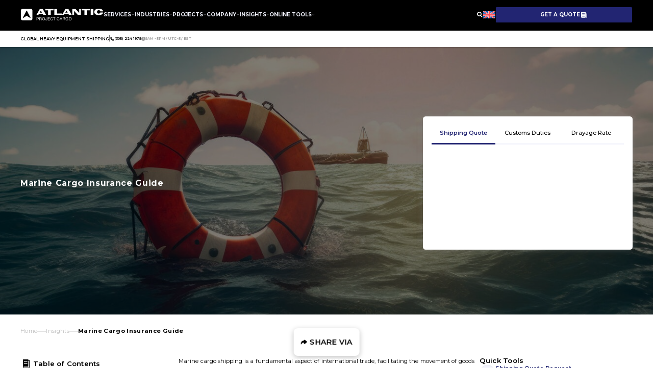

--- FILE ---
content_type: text/html; charset=UTF-8
request_url: https://atlanticprojectcargo.com/insights/marine-cargo-insurance-protecting-your-cargo-across-the-seas/
body_size: 41329
content:
<!DOCTYPE html>
<html lang="en-US">
<head>
    <meta charset="UTF-8">
    <meta http-equiv="X-UA-Compatible" content="IE=edge">
    <meta name="viewport" content="width=device-width">
    <meta name="viewport" content="width=device-width, initial-scale=1, maximum-scale=1">
    <link rel="apple-touch-icon" sizes="180x180" href="/apple-touch-icon.png">
    <link rel="icon" type="image/png" sizes="32x32" href="/favicon-32x32.png">
    <link rel="icon" type="image/png" sizes="16x16" href="/favicon-16x16.png">
    <link rel="manifest" href="/site.webmanifest">
    <meta name='robots' content='index, follow, max-image-preview:large, max-snippet:-1, max-video-preview:-1' />
	<style>img:is([sizes="auto" i], [sizes^="auto," i]) { contain-intrinsic-size: 3000px 1500px }</style>
	<link rel="alternate" hreflang="en" href="https://atlanticprojectcargo.com/insights/marine-cargo-insurance-protecting-your-cargo-across-the-seas/" />
<link rel="alternate" hreflang="x-default" href="https://atlanticprojectcargo.com/insights/marine-cargo-insurance-protecting-your-cargo-across-the-seas/" />

	<!-- This site is optimized with the Yoast SEO plugin v25.2 - https://yoast.com/wordpress/plugins/seo/ -->
	<title>Marine Insurance: Protecting Your Cargo</title>
	<meta name="description" content="Whether you ship by land, sea or air, your freight is protected throughout its journey with our cargo insurance coverage." />
	<link rel="canonical" href="https://atlanticprojectcargo.com/insights/marine-cargo-insurance-protecting-your-cargo-across-the-seas/" />
	<meta property="og:locale" content="en_US" />
	<meta property="og:type" content="article" />
	<meta property="og:title" content="Marine Insurance: Protecting Your Cargo" />
	<meta property="og:description" content="Whether you ship by land, sea or air, your freight is protected throughout its journey with our cargo insurance coverage." />
	<meta property="og:url" content="https://atlanticprojectcargo.com/insights/marine-cargo-insurance-protecting-your-cargo-across-the-seas/" />
	<meta property="og:site_name" content="Atlantic Project Cargo - Global Provider of Multimodal Shipping for Oversized Cargo" />
	<meta property="article:publisher" content="https://www.facebook.com/atlanticexpressprojectcargo/" />
	<meta property="article:modified_time" content="2025-12-08T11:40:18+00:00" />
	<meta property="og:image" content="https://atlanticprojectcargo.com/wp-content/uploads/2023/08/MARINE-CARGO-INSURANCE-PROTECTING-YOUR-CARGO-ACROSS-THE-SEAS-h-tb-1.jpg" />
	<meta property="og:image:width" content="1600" />
	<meta property="og:image:height" content="640" />
	<meta property="og:image:type" content="image/jpeg" />
	<meta name="twitter:card" content="summary_large_image" />
	<meta name="twitter:label1" content="Est. reading time" />
	<meta name="twitter:data1" content="1 minute" />
	<script type="application/ld+json" class="yoast-schema-graph">{"@context":"https://schema.org","@graph":[{"@type":"NewsArticle","@id":"https://atlanticprojectcargo.com/insights/marine-cargo-insurance-protecting-your-cargo-across-the-seas/#article","isPartOf":{"@id":"https://atlanticprojectcargo.com/insights/marine-cargo-insurance-protecting-your-cargo-across-the-seas/"},"author":{"name":"Danil Korepanov","@id":"https://atlanticprojectcargo.com/#/schema/person/d13cedc4d0ef4aebcdeec0ff6546b0fd"},"headline":"Marine Cargo Insurance Guide","datePublished":"2023-08-01T18:40:44+00:00","dateModified":"2025-12-08T11:40:18+00:00","mainEntityOfPage":{"@id":"https://atlanticprojectcargo.com/insights/marine-cargo-insurance-protecting-your-cargo-across-the-seas/"},"wordCount":54,"publisher":{"@id":"https://atlanticprojectcargo.com/#organization"},"image":{"@id":"https://atlanticprojectcargo.com/insights/marine-cargo-insurance-protecting-your-cargo-across-the-seas/#primaryimage"},"thumbnailUrl":"https://atlanticprojectcargo.com/wp-content/uploads/2023/08/MARINE-CARGO-INSURANCE-PROTECTING-YOUR-CARGO-ACROSS-THE-SEAS-h-tb-1.jpg","keywords":["hull","insurance","cargo","freight","COSGA"],"inLanguage":"en-US"},{"@type":"WebPage","@id":"https://atlanticprojectcargo.com/insights/marine-cargo-insurance-protecting-your-cargo-across-the-seas/","url":"https://atlanticprojectcargo.com/insights/marine-cargo-insurance-protecting-your-cargo-across-the-seas/","name":"Marine Insurance: Protecting Your Cargo","isPartOf":{"@id":"https://atlanticprojectcargo.com/#website"},"primaryImageOfPage":{"@id":"https://atlanticprojectcargo.com/insights/marine-cargo-insurance-protecting-your-cargo-across-the-seas/#primaryimage"},"image":{"@id":"https://atlanticprojectcargo.com/insights/marine-cargo-insurance-protecting-your-cargo-across-the-seas/#primaryimage"},"thumbnailUrl":"https://atlanticprojectcargo.com/wp-content/uploads/2023/08/MARINE-CARGO-INSURANCE-PROTECTING-YOUR-CARGO-ACROSS-THE-SEAS-h-tb-1.jpg","datePublished":"2023-08-01T18:40:44+00:00","dateModified":"2025-12-08T11:40:18+00:00","description":"Whether you ship by land, sea or air, your freight is protected throughout its journey with our cargo insurance coverage.","breadcrumb":{"@id":"https://atlanticprojectcargo.com/insights/marine-cargo-insurance-protecting-your-cargo-across-the-seas/#breadcrumb"},"inLanguage":"en-US","potentialAction":[{"@type":"ReadAction","target":["https://atlanticprojectcargo.com/insights/marine-cargo-insurance-protecting-your-cargo-across-the-seas/"]}]},{"@type":"ImageObject","inLanguage":"en-US","@id":"https://atlanticprojectcargo.com/insights/marine-cargo-insurance-protecting-your-cargo-across-the-seas/#primaryimage","url":"https://atlanticprojectcargo.com/wp-content/uploads/2023/08/MARINE-CARGO-INSURANCE-PROTECTING-YOUR-CARGO-ACROSS-THE-SEAS-h-tb-1.jpg","contentUrl":"https://atlanticprojectcargo.com/wp-content/uploads/2023/08/MARINE-CARGO-INSURANCE-PROTECTING-YOUR-CARGO-ACROSS-THE-SEAS-h-tb-1.jpg","width":1600,"height":640},{"@type":"BreadcrumbList","@id":"https://atlanticprojectcargo.com/insights/marine-cargo-insurance-protecting-your-cargo-across-the-seas/#breadcrumb","itemListElement":[{"@type":"ListItem","position":1,"name":"Home","item":"https://atlanticprojectcargo.com/"},{"@type":"ListItem","position":2,"name":"Marine Cargo Insurance Guide"}]},{"@type":"WebSite","@id":"https://atlanticprojectcargo.com/#website","url":"https://atlanticprojectcargo.com/","name":"Atlantic Project Cargo - Global Provider of Multimodal Shipping for Oversized Cargo","description":"Atlantic Project Cargo is the largest operator of freight logistic international services with the main focus on oversized and heavy multimodal transportation","publisher":{"@id":"https://atlanticprojectcargo.com/#organization"},"potentialAction":[{"@type":"SearchAction","target":{"@type":"EntryPoint","urlTemplate":"https://atlanticprojectcargo.com/?s={search_term_string}"},"query-input":{"@type":"PropertyValueSpecification","valueRequired":true,"valueName":"search_term_string"}}],"inLanguage":"en-US"},{"@type":"Organization","@id":"https://atlanticprojectcargo.com/#organization","name":"Atlantic Project Cargo - Global Provider of Multimodal Shipping for Oversized Cargo","url":"https://atlanticprojectcargo.com/","logo":{"@type":"ImageObject","inLanguage":"en-US","@id":"https://atlanticprojectcargo.com/#/schema/logo/image/","url":"https://atlanticprojectcargo.com/wp-content/uploads/2024/03/67.svg","contentUrl":"https://atlanticprojectcargo.com/wp-content/uploads/2024/03/67.svg","width":699,"height":100,"caption":"Atlantic Project Cargo - Global Provider of Multimodal Shipping for Oversized Cargo"},"image":{"@id":"https://atlanticprojectcargo.com/#/schema/logo/image/"},"sameAs":["https://www.facebook.com/atlanticexpressprojectcargo/","https://www.instagram.com/atlanticprojectcargo/","https://www.linkedin.com/company/atlanticprojectcargo"]},{"@type":"Person","@id":"https://atlanticprojectcargo.com/#/schema/person/d13cedc4d0ef4aebcdeec0ff6546b0fd","name":"Danil Korepanov","image":{"@type":"ImageObject","inLanguage":"en-US","@id":"https://atlanticprojectcargo.com/#/schema/person/image/","url":"https://secure.gravatar.com/avatar/8579f388c1bc85fb46eb8073a2fd6559?s=96&d=mm&r=g","contentUrl":"https://secure.gravatar.com/avatar/8579f388c1bc85fb46eb8073a2fd6559?s=96&d=mm&r=g","caption":"Danil Korepanov"},"url":"https://atlanticprojectcargo.com/author/danil/"}]}</script>
	<!-- / Yoast SEO plugin. -->



<link rel='stylesheet' id='wp-block-library-css' href='https://atlanticprojectcargo.com/wp-includes/css/dist/block-library/style.min.css?ver=6.7.1' type='text/css' media='all' />
<style id='create-block-atlantic-block-style-inline-css' type='text/css'>
/*!*******************************************************************************************************************************************************************************************************************************************************!*\
  !*** css ./node_modules/css-loader/dist/cjs.js??ruleSet[1].rules[4].use[1]!./node_modules/postcss-loader/dist/cjs.js??ruleSet[1].rules[4].use[2]!./node_modules/sass-loader/dist/cjs.js??ruleSet[1].rules[4].use[3]!./src/atlantic-blocks/style.scss ***!
  \*******************************************************************************************************************************************************************************************************************************************************/
/**
 * The following styles get applied both on the front of your site
 * and in the editor.
 *
 * Replace them with your own styles or remove the file completely.
 */
html :where(.wp-block) {
  max-width: 100% !important;
  width: 100% !important;
}

/*# sourceMappingURL=style-index.css.map*/
</style>
<style id='create-block-card-icon-style-inline-css' type='text/css'>
/*!*************************************************************************************************************************************************************************************************************************************************!*\
  !*** css ./node_modules/css-loader/dist/cjs.js??ruleSet[1].rules[4].use[1]!./node_modules/postcss-loader/dist/cjs.js??ruleSet[1].rules[4].use[2]!./node_modules/sass-loader/dist/cjs.js??ruleSet[1].rules[4].use[3]!./src/card-icon/style.scss ***!
  \*************************************************************************************************************************************************************************************************************************************************/
/**
 * The following styles get applied both on the front of your site
 * and in the editor.
 *
 * Replace them with your own styles or remove the file completely.
 */

/*# sourceMappingURL=style-index.css.map*/
</style>
<style id='create-block-card-list-style-inline-css' type='text/css'>
/*!*************************************************************************************************************************************************************************************************************************************************!*\
  !*** css ./node_modules/css-loader/dist/cjs.js??ruleSet[1].rules[4].use[1]!./node_modules/postcss-loader/dist/cjs.js??ruleSet[1].rules[4].use[2]!./node_modules/sass-loader/dist/cjs.js??ruleSet[1].rules[4].use[3]!./src/card-list/style.scss ***!
  \*************************************************************************************************************************************************************************************************************************************************/
/**
 * The following styles get applied both on the front of your site
 * and in the editor.
 *
 * Replace them with your own styles or remove the file completely.
 */

/*# sourceMappingURL=style-index.css.map*/
</style>
<style id='create-block-faq-item-style-inline-css' type='text/css'>
/*!************************************************************************************************************************************************************************************************************************************************!*\
  !*** css ./node_modules/css-loader/dist/cjs.js??ruleSet[1].rules[4].use[1]!./node_modules/postcss-loader/dist/cjs.js??ruleSet[1].rules[4].use[2]!./node_modules/sass-loader/dist/cjs.js??ruleSet[1].rules[4].use[3]!./src/faq-item/style.scss ***!
  \************************************************************************************************************************************************************************************************************************************************/
/**
 * The following styles get applied both on the front of your site
 * and in the editor.
 *
 * Replace them with your own styles or remove the file completely.
 */

/*# sourceMappingURL=style-index.css.map*/
</style>
<style id='create-block-faq-list-style-inline-css' type='text/css'>
/*!************************************************************************************************************************************************************************************************************************************************!*\
  !*** css ./node_modules/css-loader/dist/cjs.js??ruleSet[1].rules[4].use[1]!./node_modules/postcss-loader/dist/cjs.js??ruleSet[1].rules[4].use[2]!./node_modules/sass-loader/dist/cjs.js??ruleSet[1].rules[4].use[3]!./src/faq-list/style.scss ***!
  \************************************************************************************************************************************************************************************************************************************************/
/**
 * The following styles get applied both on the front of your site
 * and in the editor.
 *
 * Replace them with your own styles or remove the file completely.
 */

/*# sourceMappingURL=style-index.css.map*/
</style>
<style id='create-block-global-container-style-inline-css' type='text/css'>
/*!********************************************************************************************************************************************************************************************************************************************************!*\
  !*** css ./node_modules/css-loader/dist/cjs.js??ruleSet[1].rules[4].use[1]!./node_modules/postcss-loader/dist/cjs.js??ruleSet[1].rules[4].use[2]!./node_modules/sass-loader/dist/cjs.js??ruleSet[1].rules[4].use[3]!./src/global-container/style.scss ***!
  \********************************************************************************************************************************************************************************************************************************************************/


</style>
<style id='create-block-google-review-style-inline-css' type='text/css'>
/*!*****************************************************************************************************************************************************************************************************************************************************!*\
  !*** css ./node_modules/css-loader/dist/cjs.js??ruleSet[1].rules[4].use[1]!./node_modules/postcss-loader/dist/cjs.js??ruleSet[1].rules[4].use[2]!./node_modules/sass-loader/dist/cjs.js??ruleSet[1].rules[4].use[3]!./src/google-review/style.scss ***!
  \*****************************************************************************************************************************************************************************************************************************************************/
/**
 * The following styles get applied both on the front of your site
 * and in the editor.
 *
 * Replace them with your own styles or remove the file completely.
 */

/*# sourceMappingURL=style-index.css.map*/
</style>
<style id='create-block-link-style-inline-css' type='text/css'>
/*!********************************************************************************************************************************************************************************************************************************************!*\
  !*** css ./node_modules/css-loader/dist/cjs.js??ruleSet[1].rules[4].use[1]!./node_modules/postcss-loader/dist/cjs.js??ruleSet[1].rules[4].use[2]!./node_modules/sass-loader/dist/cjs.js??ruleSet[1].rules[4].use[3]!./src/link/style.scss ***!
  \********************************************************************************************************************************************************************************************************************************************/
/**
 * The following styles get applied both on the front of your site
 * and in the editor.
 *
 * Replace them with your own styles or remove the file completely.
 */

/*# sourceMappingURL=style-index.css.map*/
</style>
<style id='create-block-links-style-inline-css' type='text/css'>
/*!*********************************************************************************************************************************************************************************************************************************************!*\
  !*** css ./node_modules/css-loader/dist/cjs.js??ruleSet[1].rules[4].use[1]!./node_modules/postcss-loader/dist/cjs.js??ruleSet[1].rules[4].use[2]!./node_modules/sass-loader/dist/cjs.js??ruleSet[1].rules[4].use[3]!./src/links/style.scss ***!
  \*********************************************************************************************************************************************************************************************************************************************/
/**
 * The following styles get applied both on the front of your site
 * and in the editor.
 *
 * Replace them with your own styles or remove the file completely.
 */

/*# sourceMappingURL=style-index.css.map*/
</style>
<style id='create-block-personal-style-inline-css' type='text/css'>
/*!************************************************************************************************************************************************************************************************************************************************!*\
  !*** css ./node_modules/css-loader/dist/cjs.js??ruleSet[1].rules[4].use[1]!./node_modules/postcss-loader/dist/cjs.js??ruleSet[1].rules[4].use[2]!./node_modules/sass-loader/dist/cjs.js??ruleSet[1].rules[4].use[3]!./src/personal/style.scss ***!
  \************************************************************************************************************************************************************************************************************************************************/
/**
 * The following styles get applied both on the front of your site
 * and in the editor.
 *
 * Replace them with your own styles or remove the file completely.
 */

/*# sourceMappingURL=style-index.css.map*/
</style>
<style id='create-block-source-style-inline-css' type='text/css'>
/*!**********************************************************************************************************************************************************************************************************************************************!*\
  !*** css ./node_modules/css-loader/dist/cjs.js??ruleSet[1].rules[4].use[1]!./node_modules/postcss-loader/dist/cjs.js??ruleSet[1].rules[4].use[2]!./node_modules/sass-loader/dist/cjs.js??ruleSet[1].rules[4].use[3]!./src/source/style.scss ***!
  \**********************************************************************************************************************************************************************************************************************************************/
/**
 * The following styles get applied both on the front of your site
 * and in the editor.
 *
 * Replace them with your own styles or remove the file completely.
 */
html :where(.wp-block) {
  max-width: 100% !important;
  width: 100% !important;
}

/*# sourceMappingURL=style-index.css.map*/
</style>
<style id='create-block-source-element-style-inline-css' type='text/css'>
/*!******************************************************************************************************************************************************************************************************************************************************!*\
  !*** css ./node_modules/css-loader/dist/cjs.js??ruleSet[1].rules[4].use[1]!./node_modules/postcss-loader/dist/cjs.js??ruleSet[1].rules[4].use[2]!./node_modules/sass-loader/dist/cjs.js??ruleSet[1].rules[4].use[3]!./src/source-element/style.scss ***!
  \******************************************************************************************************************************************************************************************************************************************************/
/**
 * The following styles get applied both on the front of your site
 * and in the editor.
 *
 * Replace them with your own styles or remove the file completely.
 */
html :where(.wp-block) {
  max-width: 100% !important;
  width: 100% !important;
}

/*# sourceMappingURL=style-index.css.map*/
</style>
<style id='classic-theme-styles-inline-css' type='text/css'>
/*! This file is auto-generated */
.wp-block-button__link{color:#fff;background-color:#32373c;border-radius:9999px;box-shadow:none;text-decoration:none;padding:calc(.667em + 2px) calc(1.333em + 2px);font-size:1.125em}.wp-block-file__button{background:#32373c;color:#fff;text-decoration:none}
</style>
<style id='global-styles-inline-css' type='text/css'>
:root{--wp--preset--aspect-ratio--square: 1;--wp--preset--aspect-ratio--4-3: 4/3;--wp--preset--aspect-ratio--3-4: 3/4;--wp--preset--aspect-ratio--3-2: 3/2;--wp--preset--aspect-ratio--2-3: 2/3;--wp--preset--aspect-ratio--16-9: 16/9;--wp--preset--aspect-ratio--9-16: 9/16;--wp--preset--color--black: #000000;--wp--preset--color--cyan-bluish-gray: #abb8c3;--wp--preset--color--white: #ffffff;--wp--preset--color--pale-pink: #f78da7;--wp--preset--color--vivid-red: #cf2e2e;--wp--preset--color--luminous-vivid-orange: #ff6900;--wp--preset--color--luminous-vivid-amber: #fcb900;--wp--preset--color--light-green-cyan: #7bdcb5;--wp--preset--color--vivid-green-cyan: #00d084;--wp--preset--color--pale-cyan-blue: #8ed1fc;--wp--preset--color--vivid-cyan-blue: #0693e3;--wp--preset--color--vivid-purple: #9b51e0;--wp--preset--gradient--vivid-cyan-blue-to-vivid-purple: linear-gradient(135deg,rgba(6,147,227,1) 0%,rgb(155,81,224) 100%);--wp--preset--gradient--light-green-cyan-to-vivid-green-cyan: linear-gradient(135deg,rgb(122,220,180) 0%,rgb(0,208,130) 100%);--wp--preset--gradient--luminous-vivid-amber-to-luminous-vivid-orange: linear-gradient(135deg,rgba(252,185,0,1) 0%,rgba(255,105,0,1) 100%);--wp--preset--gradient--luminous-vivid-orange-to-vivid-red: linear-gradient(135deg,rgba(255,105,0,1) 0%,rgb(207,46,46) 100%);--wp--preset--gradient--very-light-gray-to-cyan-bluish-gray: linear-gradient(135deg,rgb(238,238,238) 0%,rgb(169,184,195) 100%);--wp--preset--gradient--cool-to-warm-spectrum: linear-gradient(135deg,rgb(74,234,220) 0%,rgb(151,120,209) 20%,rgb(207,42,186) 40%,rgb(238,44,130) 60%,rgb(251,105,98) 80%,rgb(254,248,76) 100%);--wp--preset--gradient--blush-light-purple: linear-gradient(135deg,rgb(255,206,236) 0%,rgb(152,150,240) 100%);--wp--preset--gradient--blush-bordeaux: linear-gradient(135deg,rgb(254,205,165) 0%,rgb(254,45,45) 50%,rgb(107,0,62) 100%);--wp--preset--gradient--luminous-dusk: linear-gradient(135deg,rgb(255,203,112) 0%,rgb(199,81,192) 50%,rgb(65,88,208) 100%);--wp--preset--gradient--pale-ocean: linear-gradient(135deg,rgb(255,245,203) 0%,rgb(182,227,212) 50%,rgb(51,167,181) 100%);--wp--preset--gradient--electric-grass: linear-gradient(135deg,rgb(202,248,128) 0%,rgb(113,206,126) 100%);--wp--preset--gradient--midnight: linear-gradient(135deg,rgb(2,3,129) 0%,rgb(40,116,252) 100%);--wp--preset--font-size--small: 13px;--wp--preset--font-size--medium: 20px;--wp--preset--font-size--large: 36px;--wp--preset--font-size--x-large: 42px;--wp--preset--spacing--20: 0.44rem;--wp--preset--spacing--30: 0.67rem;--wp--preset--spacing--40: 1rem;--wp--preset--spacing--50: 1.5rem;--wp--preset--spacing--60: 2.25rem;--wp--preset--spacing--70: 3.38rem;--wp--preset--spacing--80: 5.06rem;--wp--preset--shadow--natural: 6px 6px 9px rgba(0, 0, 0, 0.2);--wp--preset--shadow--deep: 12px 12px 50px rgba(0, 0, 0, 0.4);--wp--preset--shadow--sharp: 6px 6px 0px rgba(0, 0, 0, 0.2);--wp--preset--shadow--outlined: 6px 6px 0px -3px rgba(255, 255, 255, 1), 6px 6px rgba(0, 0, 0, 1);--wp--preset--shadow--crisp: 6px 6px 0px rgba(0, 0, 0, 1);}:where(.is-layout-flex){gap: 0.5em;}:where(.is-layout-grid){gap: 0.5em;}body .is-layout-flex{display: flex;}.is-layout-flex{flex-wrap: wrap;align-items: center;}.is-layout-flex > :is(*, div){margin: 0;}body .is-layout-grid{display: grid;}.is-layout-grid > :is(*, div){margin: 0;}:where(.wp-block-columns.is-layout-flex){gap: 2em;}:where(.wp-block-columns.is-layout-grid){gap: 2em;}:where(.wp-block-post-template.is-layout-flex){gap: 1.25em;}:where(.wp-block-post-template.is-layout-grid){gap: 1.25em;}.has-black-color{color: var(--wp--preset--color--black) !important;}.has-cyan-bluish-gray-color{color: var(--wp--preset--color--cyan-bluish-gray) !important;}.has-white-color{color: var(--wp--preset--color--white) !important;}.has-pale-pink-color{color: var(--wp--preset--color--pale-pink) !important;}.has-vivid-red-color{color: var(--wp--preset--color--vivid-red) !important;}.has-luminous-vivid-orange-color{color: var(--wp--preset--color--luminous-vivid-orange) !important;}.has-luminous-vivid-amber-color{color: var(--wp--preset--color--luminous-vivid-amber) !important;}.has-light-green-cyan-color{color: var(--wp--preset--color--light-green-cyan) !important;}.has-vivid-green-cyan-color{color: var(--wp--preset--color--vivid-green-cyan) !important;}.has-pale-cyan-blue-color{color: var(--wp--preset--color--pale-cyan-blue) !important;}.has-vivid-cyan-blue-color{color: var(--wp--preset--color--vivid-cyan-blue) !important;}.has-vivid-purple-color{color: var(--wp--preset--color--vivid-purple) !important;}.has-black-background-color{background-color: var(--wp--preset--color--black) !important;}.has-cyan-bluish-gray-background-color{background-color: var(--wp--preset--color--cyan-bluish-gray) !important;}.has-white-background-color{background-color: var(--wp--preset--color--white) !important;}.has-pale-pink-background-color{background-color: var(--wp--preset--color--pale-pink) !important;}.has-vivid-red-background-color{background-color: var(--wp--preset--color--vivid-red) !important;}.has-luminous-vivid-orange-background-color{background-color: var(--wp--preset--color--luminous-vivid-orange) !important;}.has-luminous-vivid-amber-background-color{background-color: var(--wp--preset--color--luminous-vivid-amber) !important;}.has-light-green-cyan-background-color{background-color: var(--wp--preset--color--light-green-cyan) !important;}.has-vivid-green-cyan-background-color{background-color: var(--wp--preset--color--vivid-green-cyan) !important;}.has-pale-cyan-blue-background-color{background-color: var(--wp--preset--color--pale-cyan-blue) !important;}.has-vivid-cyan-blue-background-color{background-color: var(--wp--preset--color--vivid-cyan-blue) !important;}.has-vivid-purple-background-color{background-color: var(--wp--preset--color--vivid-purple) !important;}.has-black-border-color{border-color: var(--wp--preset--color--black) !important;}.has-cyan-bluish-gray-border-color{border-color: var(--wp--preset--color--cyan-bluish-gray) !important;}.has-white-border-color{border-color: var(--wp--preset--color--white) !important;}.has-pale-pink-border-color{border-color: var(--wp--preset--color--pale-pink) !important;}.has-vivid-red-border-color{border-color: var(--wp--preset--color--vivid-red) !important;}.has-luminous-vivid-orange-border-color{border-color: var(--wp--preset--color--luminous-vivid-orange) !important;}.has-luminous-vivid-amber-border-color{border-color: var(--wp--preset--color--luminous-vivid-amber) !important;}.has-light-green-cyan-border-color{border-color: var(--wp--preset--color--light-green-cyan) !important;}.has-vivid-green-cyan-border-color{border-color: var(--wp--preset--color--vivid-green-cyan) !important;}.has-pale-cyan-blue-border-color{border-color: var(--wp--preset--color--pale-cyan-blue) !important;}.has-vivid-cyan-blue-border-color{border-color: var(--wp--preset--color--vivid-cyan-blue) !important;}.has-vivid-purple-border-color{border-color: var(--wp--preset--color--vivid-purple) !important;}.has-vivid-cyan-blue-to-vivid-purple-gradient-background{background: var(--wp--preset--gradient--vivid-cyan-blue-to-vivid-purple) !important;}.has-light-green-cyan-to-vivid-green-cyan-gradient-background{background: var(--wp--preset--gradient--light-green-cyan-to-vivid-green-cyan) !important;}.has-luminous-vivid-amber-to-luminous-vivid-orange-gradient-background{background: var(--wp--preset--gradient--luminous-vivid-amber-to-luminous-vivid-orange) !important;}.has-luminous-vivid-orange-to-vivid-red-gradient-background{background: var(--wp--preset--gradient--luminous-vivid-orange-to-vivid-red) !important;}.has-very-light-gray-to-cyan-bluish-gray-gradient-background{background: var(--wp--preset--gradient--very-light-gray-to-cyan-bluish-gray) !important;}.has-cool-to-warm-spectrum-gradient-background{background: var(--wp--preset--gradient--cool-to-warm-spectrum) !important;}.has-blush-light-purple-gradient-background{background: var(--wp--preset--gradient--blush-light-purple) !important;}.has-blush-bordeaux-gradient-background{background: var(--wp--preset--gradient--blush-bordeaux) !important;}.has-luminous-dusk-gradient-background{background: var(--wp--preset--gradient--luminous-dusk) !important;}.has-pale-ocean-gradient-background{background: var(--wp--preset--gradient--pale-ocean) !important;}.has-electric-grass-gradient-background{background: var(--wp--preset--gradient--electric-grass) !important;}.has-midnight-gradient-background{background: var(--wp--preset--gradient--midnight) !important;}.has-small-font-size{font-size: var(--wp--preset--font-size--small) !important;}.has-medium-font-size{font-size: var(--wp--preset--font-size--medium) !important;}.has-large-font-size{font-size: var(--wp--preset--font-size--large) !important;}.has-x-large-font-size{font-size: var(--wp--preset--font-size--x-large) !important;}
:where(.wp-block-post-template.is-layout-flex){gap: 1.25em;}:where(.wp-block-post-template.is-layout-grid){gap: 1.25em;}
:where(.wp-block-columns.is-layout-flex){gap: 2em;}:where(.wp-block-columns.is-layout-grid){gap: 2em;}
:root :where(.wp-block-pullquote){font-size: 1.5em;line-height: 1.6;}
</style>
<link rel='stylesheet' id='dashicons-css' href='https://atlanticprojectcargo.com/wp-includes/css/dashicons.min.css?ver=6.7.1' type='text/css' media='all' />
<link rel='stylesheet' id='post-views-counter-frontend-css' href='https://atlanticprojectcargo.com/wp-content/plugins/post-views-counter/css/frontend.min.css?ver=1.4.6' type='text/css' media='all' />
<link rel='stylesheet' id='wpml-legacy-dropdown-0-css' href='https://atlanticprojectcargo.com/wp-content/plugins/sitepress-multilingual-cms/templates/language-switchers/legacy-dropdown/style.min.css?ver=1' type='text/css' media='all' />
<link rel='stylesheet' id='ivory-search-styles-css' href='https://atlanticprojectcargo.com/wp-content/plugins/add-search-to-menu/public/css/ivory-search.min.css?ver=5.5.7' type='text/css' media='all' />
<link rel='stylesheet' id='datapicker-css' href='https://cdn.jsdelivr.net/npm/air-datepicker@3.5.3/air-datepicker.min.css?ver=6.7.1' type='text/css' media='all' />
<link rel='stylesheet' id='swiper-css' href='https://cdn.jsdelivr.net/npm/swiper@11/swiper-bundle.min.css' type='text/css' media='all' />
<link rel='stylesheet' id='tel-change-css' href='https://cdn.tutorialjinni.com/intl-tel-input/17.0.19/css/intlTelInput.css' type='text/css' media='all' />
<link rel='stylesheet' id='select2-css' href='https://cdn.jsdelivr.net/npm/select2@4.1.0-rc.0/dist/css/select2.min.css' type='text/css' media='all' />
<link rel='stylesheet' id='snow-css' href='https://atlanticprojectcargo.com/wp-content/themes/atlantic/front/static/vendor/snow/snow.min.css' type='text/css' media='all' />
<link rel='stylesheet' id='main-css' href='https://atlanticprojectcargo.com/wp-content/themes/atlantic/front/dist/css/main.css??9676723' type='text/css' media='all' />
    <script id="myajax_data" type="cae1eda2717836774e3c3c58-text/javascript">
        window.myajax = {"url":"https://atlanticprojectcargo.com/wp-admin/admin-ajax.php"}    </script>
    <script type="cae1eda2717836774e3c3c58-text/javascript" id="wpml-cookie-js-extra">
/* <![CDATA[ */
var wpml_cookies = {"wp-wpml_current_language":{"value":"en","expires":1,"path":"\/"}};
var wpml_cookies = {"wp-wpml_current_language":{"value":"en","expires":1,"path":"\/"}};
/* ]]> */
</script>
<script type="cae1eda2717836774e3c3c58-text/javascript" src="https://atlanticprojectcargo.com/wp-content/plugins/sitepress-multilingual-cms/res/js/cookies/language-cookie.js?ver=4.6.13" id="wpml-cookie-js" defer="defer" data-wp-strategy="defer"></script>
<script type="cae1eda2717836774e3c3c58-text/javascript" src="https://atlanticprojectcargo.com/wp-content/plugins/sitepress-multilingual-cms/templates/language-switchers/legacy-dropdown/script.min.js?ver=1" id="wpml-legacy-dropdown-0-js"></script>
<script type="cae1eda2717836774e3c3c58-text/javascript" src="https://atlanticprojectcargo.com/wp-includes/js/jquery/jquery.min.js?ver=3.7.1" id="jquery-core-js"></script>
<script type="cae1eda2717836774e3c3c58-text/javascript" src="https://atlanticprojectcargo.com/wp-includes/js/jquery/jquery-migrate.min.js?ver=3.4.1" id="jquery-migrate-js"></script>
<meta name="generator" content="WPML ver:4.6.13 stt:1,2;" />
			<style type="text/css">
					</style>
		    <style>
        #wpadminbar {
            z-index: 999999999;
        }

        header .menu_item nav {
            align-items: center;
        }
    </style>

    <!-- Google tag (gtag.js) - Google Analytics -->
    <script async src="https://www.googletagmanager.com/gtag/js?id=G-P1X3D20825" type="cae1eda2717836774e3c3c58-text/javascript">
    </script>
    <script type="cae1eda2717836774e3c3c58-text/javascript">
        window.dataLayer = window.dataLayer || [];

        function gtag() {
            dataLayer.push(arguments);
        }

        gtag('js', new Date());

        gtag('config', 'G-P1X3D20825');
    </script>
    <script type="cae1eda2717836774e3c3c58-text/javascript">(function (w, d, s, l, i) {
            w[l] = w[l] || [];
            w[l].push({
                'gtm.start':
                    new Date().getTime(), event: 'gtm.js'
            });
            var f = d.getElementsByTagName(s)[0],
                j = d.createElement(s), dl = l != 'dataLayer' ? '&l=' + l : '';
            j.async = true;
            j.src =
                'https://www.googletagmanager.com/gtm.js?id=' + i + dl;
            f.parentNode.insertBefore(j, f);
        })(window, document, 'script', 'dataLayer', 'GTM-W75GBTV');</script>
    <script type="cae1eda2717836774e3c3c58-text/javascript">
        var currentPage = window.location.href;
        if (!sessionStorage.getItem('loginPage')) {
            sessionStorage.setItem('loginPage', currentPage);
            console.log(sessionStorage.getItem('loginPage'));
        }
    </script>
<!--    --><!--        <script type="application/ld+json">-->
<!--            {-->
<!--                "@context": "https://schema.org",-->
<!--                "@type": "NewsArticle",-->
<!--                "headline": "--><!--",-->
<!--            "image": [-->
<!--                "--><!--"-->
<!--            ],-->
<!--            "datePublished": "--><!--",-->
<!--            "dateModified": "--><!--",-->
<!--            "publisher": {-->
<!--                "@type": "Organization",-->
<!--                "name": "Atlantic Project Cargo",-->
<!--                "logo": {-->
<!--                    "@type": "ImageObject",-->
<!--                    "url": "https://atlanticprojectcargo.com/wp-content/uploads/2024/03/67.svg"-->
<!--                }-->
<!--            },-->
<!--            "mainEntityOfPage": "--><!--"-->
<!--        }-->
<!--        </script>-->
<!--        --><meta name="generator" content="WP Rocket 3.18.2" data-wpr-features="wpr_desktop" /><script data-cfasync="false" nonce="be3da344-5f3e-4041-b398-f2e4e573556a">try{(function(w,d){!function(j,k,l,m){if(j.zaraz)console.error("zaraz is loaded twice");else{j[l]=j[l]||{};j[l].executed=[];j.zaraz={deferred:[],listeners:[]};j.zaraz._v="5874";j.zaraz._n="be3da344-5f3e-4041-b398-f2e4e573556a";j.zaraz.q=[];j.zaraz._f=function(n){return async function(){var o=Array.prototype.slice.call(arguments);j.zaraz.q.push({m:n,a:o})}};for(const p of["track","set","debug"])j.zaraz[p]=j.zaraz._f(p);j.zaraz.init=()=>{var q=k.getElementsByTagName(m)[0],r=k.createElement(m),s=k.getElementsByTagName("title")[0];s&&(j[l].t=k.getElementsByTagName("title")[0].text);j[l].x=Math.random();j[l].w=j.screen.width;j[l].h=j.screen.height;j[l].j=j.innerHeight;j[l].e=j.innerWidth;j[l].l=j.location.href;j[l].r=k.referrer;j[l].k=j.screen.colorDepth;j[l].n=k.characterSet;j[l].o=(new Date).getTimezoneOffset();if(j.dataLayer)for(const t of Object.entries(Object.entries(dataLayer).reduce((u,v)=>({...u[1],...v[1]}),{})))zaraz.set(t[0],t[1],{scope:"page"});j[l].q=[];for(;j.zaraz.q.length;){const w=j.zaraz.q.shift();j[l].q.push(w)}r.defer=!0;for(const x of[localStorage,sessionStorage])Object.keys(x||{}).filter(z=>z.startsWith("_zaraz_")).forEach(y=>{try{j[l]["z_"+y.slice(7)]=JSON.parse(x.getItem(y))}catch{j[l]["z_"+y.slice(7)]=x.getItem(y)}});r.referrerPolicy="origin";r.src="/cdn-cgi/zaraz/s.js?z="+btoa(encodeURIComponent(JSON.stringify(j[l])));q.parentNode.insertBefore(r,q)};["complete","interactive"].includes(k.readyState)?zaraz.init():j.addEventListener("DOMContentLoaded",zaraz.init)}}(w,d,"zarazData","script");window.zaraz._p=async d$=>new Promise(ea=>{if(d$){d$.e&&d$.e.forEach(eb=>{try{const ec=d.querySelector("script[nonce]"),ed=ec?.nonce||ec?.getAttribute("nonce"),ee=d.createElement("script");ed&&(ee.nonce=ed);ee.innerHTML=eb;ee.onload=()=>{d.head.removeChild(ee)};d.head.appendChild(ee)}catch(ef){console.error(`Error executing script: ${eb}\n`,ef)}});Promise.allSettled((d$.f||[]).map(eg=>fetch(eg[0],eg[1])))}ea()});zaraz._p({"e":["(function(w,d){})(window,document)"]});})(window,document)}catch(e){throw fetch("/cdn-cgi/zaraz/t"),e;};</script></head>
<body>
<noscript>
    <iframe src="https://www.googletagmanager.com/ns.html?id=GTM-W75GBTV"
            height="0" width="0" style="display:none;visibility:hidden"></iframe>
</noscript>

<div data-rocket-location-hash="2f50ff48d3de1dafed5366c706601082" class="fixed">
    <header data-rocket-location-hash="f71b3d6bf065ad73dd43b70ee05cbf3b" class="" id="main-header">
        <div data-rocket-location-hash="0322d710534c4d5fb4dc587b04b9c0b1" class="wrapper">
            <div class="row">
                <div class="menu_item">
                                                <a href="https://atlanticprojectcargo.com/" class="custom-logo-link" rel="home"><img width="699" height="100" src="https://atlanticprojectcargo.com/wp-content/uploads/2024/03/67.svg" class="custom-logo" alt="Atlantic Project Cargo &#8211; Global Provider of Multimodal Shipping for Oversized Cargo" decoding="async" fetchpriority="high" /></a>                                                    <nav>
                                                                        <a href="https://atlanticprojectcargo.com/services/"
                                               class="open-menu"
                                               data-menu-index="menu-0"
                                            >
                                                <div class="title-open-menu">
                                                    Services                                                </div>

                                                                                                    <svg xmlns="http://www.w3.org/2000/svg" width="12" height="7"
                                                         viewBox="0 0 12 7" fill="none">
                                                        <path d="M0.666748 0.5L5.66675 5.5L10.6667 0.5"
                                                              stroke="#EFF0FA"/>
                                                    </svg>
                                                    
                                            </a>
                                                                                    <div
                                                class="open-menu"
                                                data-menu-index="menu-1"
                                            >
                                                <div class="title-open-menu">
                                                    Industries                                                </div>

                                                                                                    <svg xmlns="http://www.w3.org/2000/svg" width="12" height="7"
                                                         viewBox="0 0 12 7" fill="none">
                                                        <path d="M0.666748 0.5L5.66675 5.5L10.6667 0.5"
                                                              stroke="#EFF0FA"/>
                                                    </svg>
                                                    
                                            </div>
                                                                                    <a href="https://atlanticprojectcargo.com/projects/"
                                               class="open-menu"
                                               data-menu-index="menu-2"
                                            >
                                                <div class="title-open-menu">
                                                    Projects                                                </div>

                                                                                                    <svg xmlns="http://www.w3.org/2000/svg" width="12" height="7"
                                                         viewBox="0 0 12 7" fill="none">
                                                        <path d="M0.666748 0.5L5.66675 5.5L10.6667 0.5"
                                                              stroke="#EFF0FA"/>
                                                    </svg>
                                                    
                                            </a>
                                                                                    <div
                                                class="open-menu"
                                                data-menu-index="menu-3"
                                            >
                                                <div class="title-open-menu">
                                                    Company                                                </div>

                                                                                                    <svg xmlns="http://www.w3.org/2000/svg" width="12" height="7"
                                                         viewBox="0 0 12 7" fill="none">
                                                        <path d="M0.666748 0.5L5.66675 5.5L10.6667 0.5"
                                                              stroke="#EFF0FA"/>
                                                    </svg>
                                                    
                                            </div>
                                                                                    <div
                                                class="open-menu"
                                                data-menu-index="menu-4"
                                            >
                                                <div class="title-open-menu">
                                                    Insights                                                </div>

                                                                                                    <svg xmlns="http://www.w3.org/2000/svg" width="12" height="7"
                                                         viewBox="0 0 12 7" fill="none">
                                                        <path d="M0.666748 0.5L5.66675 5.5L10.6667 0.5"
                                                              stroke="#EFF0FA"/>
                                                    </svg>
                                                    
                                            </div>
                                                                                    <div
                                                class="open-menu"
                                                data-menu-index="menu-5"
                                            >
                                                <div class="title-open-menu">
                                                    Online Tools                                                </div>

                                                                                                    <svg xmlns="http://www.w3.org/2000/svg" width="12" height="7"
                                                         viewBox="0 0 12 7" fill="none">
                                                        <path d="M0.666748 0.5L5.66675 5.5L10.6667 0.5"
                                                              stroke="#EFF0FA"/>
                                                    </svg>
                                                    
                                            </div>
                                                                </nav>
                    

                </div>

                <div class="btns">
                    <div class="p-relative d-flex align-center">
                        <button class="search" data-modal="modal-search">
                            <svg xmlns="http://www.w3.org/2000/svg" width="24" height="24" viewBox="0 0 24 24"
                                 fill="none">
                                <path fill-rule="evenodd" clip-rule="evenodd"
                                      d="M5 10.1923C5 7.32466 7.32466 5 10.1923 5C13.0599 5 15.3845 7.32466 15.3845 10.1923C15.3845 13.0599 13.0599 15.3845 10.1923 15.3845C7.32466 15.3845 5 13.0599 5 10.1923ZM10.1923 2C5.6678 2 2 5.6678 2 10.1923C2 14.7167 5.6678 18.3845 10.1923 18.3845C11.8164 18.3845 13.3302 17.9119 14.6035 17.0967L19.9136 22.4067L22.0349 20.2854L16.7938 15.0443C17.7937 13.6861 18.3845 12.0082 18.3845 10.1923C18.3845 5.6678 14.7167 2 10.1923 2Z"
                                      fill="white"/>
                            </svg>
                        </button>
                    </div>


                    
<div
	 class="wpml-ls-statics-shortcode_actions wpml-ls wpml-ls-legacy-dropdown js-wpml-ls-legacy-dropdown">
	<ul>

		<li tabindex="0" class="wpml-ls-slot-shortcode_actions wpml-ls-item wpml-ls-item-en wpml-ls-current-language wpml-ls-first-item wpml-ls-item-legacy-dropdown">
			<a href="#" class="js-wpml-ls-item-toggle wpml-ls-item-toggle">
                                                    <img
            class="wpml-ls-flag"
            src="https://atlanticprojectcargo.com/wp-content/plugins/sitepress-multilingual-cms/res/flags/en.svg"
            alt=""
            width=18
            height=12
    /><span class="wpml-ls-native">English</span></a>

			<ul class="wpml-ls-sub-menu">
				
					<li class="wpml-ls-slot-shortcode_actions wpml-ls-item wpml-ls-item-es wpml-ls-last-item">
						<a href="https://atlanticprojectcargo.com/es/" class="wpml-ls-link">
                                                                <img
            class="wpml-ls-flag"
            src="https://atlanticprojectcargo.com/wp-content/plugins/sitepress-multilingual-cms/res/flags/es.svg"
            alt=""
            width=18
            height=12
    /><span class="wpml-ls-native" lang="es">Español</span><span class="wpml-ls-display"><span class="wpml-ls-bracket"> (</span>Spanish<span class="wpml-ls-bracket">)</span></span></a>
					</li>

							</ul>

		</li>

	</ul>
</div>

                                            <a href="https://atlanticprojectcargo.com/get-quote/"
                           class="btn white-btn">GET A QUOTE                            <svg xmlns="http://www.w3.org/2000/svg" width="25" height="24" viewBox="0 0 25 24"
                                 fill="none">
                                <g clip-path="url(#clip0_5965_19664)">
                                    <path fill-rule="evenodd" clip-rule="evenodd"
                                          d="M5.0002 20.7999H15.6002C16.6002 20.7999 17.4002 20 17.4002 19V4.99995C17.4002 3.99995 16.6002 3.19995 15.6002 3.19995H4.0002C3.5002 3.19995 3.2002 3.59995 3.2002 3.99995V19C3.2002 20 4.0002 20.7999 5.0002 20.7999ZM13.4004 9.09995H7.20039C6.80039 9.09995 6.40039 8.79995 6.40039 8.29995C6.40039 7.89995 6.70039 7.59995 7.20039 7.59995H13.4004C13.8004 7.59995 14.2004 7.89995 14.2004 8.29995C14.2004 8.69995 13.8004 9.09995 13.4004 9.09995ZM13.4004 13.0999H7.20039C6.80039 13.0999 6.40039 12.7999 6.40039 12.2999C6.40039 11.7999 6.70039 11.4999 7.20039 11.4999H13.4004C13.8004 11.4999 14.2004 11.7999 14.2004 12.2999C14.2004 12.7999 13.8004 13.0999 13.4004 13.0999ZM7.20039 17.0999H13.4004C13.8004 17.0999 14.2004 16.7999 14.2004 16.2999C14.2004 15.7999 13.8004 15.4999 13.4004 15.4999H7.20039C6.70039 15.4999 6.40039 15.7999 6.40039 16.2999C6.40039 16.7999 6.80039 17.0999 7.20039 17.0999Z"
                                          fill="white"/>
                                    <path d="M21.5 20.8H19.7C19.6 20.8 19.5 20.7 19.5 20.6V10.3H21.8V20.6C21.8 20.7 21.7 20.8 21.5 20.8Z"
                                          fill="white"/>
                                    <path d="M20.6 6.5L19.5 9.1H21.8L20.6 6.5Z" fill="white"/>
                                </g>
                                <defs>
                                    <clipPath id="clip0_5965_19664">
                                        <rect width="24" height="24" fill="white" transform="translate(0.5)"/>
                                    </clipPath>
                                </defs>
                            </svg>
                        </a>
                                    </div>
            </div>
        </div>

    </header>
    <div data-rocket-location-hash="83a2b338974966c7d163d789d5fd8e77" class="number">
        <div data-rocket-location-hash="9b821c72fad746128be13f802ec59ff7" class="wrapper">
            <a href="tel:+13052241975">
                <span class="text">
Global Heavy Equipment Shipping                </span>
                <span class="hr_header">
<svg xmlns="http://www.w3.org/2000/svg" width="2" height="14" viewBox="0 0 2 14" fill="none">
  <path d="M1 1L1 13" stroke="black" stroke-linecap="round"/>
</svg>
                </span>
                <span class="tel">
<svg xmlns="http://www.w3.org/2000/svg" width="14" height="14" viewBox="0 0 14 14" fill="none">
  <path d="M5.85935 8.08178C6.32201 8.56307 6.81974 9.00938 7.34847 9.41702C7.5818 9.59599 7.86461 9.69902 8.15841 9.71216C8.4522 9.72529 8.74295 9.64789 8.99133 9.49044L9.34511 9.27016C9.6006 9.09552 9.90484 9.00599 10.2142 9.01438C10.5236 9.02277 10.8224 9.12862 11.068 9.31686L12.7241 10.6521C12.8041 10.7149 12.87 10.7939 12.9173 10.884C12.9646 10.974 12.9923 11.0731 12.9986 11.1746C13.0049 11.2761 12.9896 11.3778 12.9538 11.473C12.918 11.5682 12.8626 11.6548 12.7909 11.727C12.1531 12.3664 11.3313 12.7905 10.4405 12.9401C9.54975 13.0897 8.63456 12.9574 7.82273 12.5615C6.44545 11.8836 5.19064 10.9811 4.10987 9.89104C3.01935 8.81326 2.11657 7.5609 1.43878 6.18572C1.04344 5.37329 0.910709 4.45802 1.05908 3.5668C1.20745 2.67558 1.62956 1.85261 2.26681 1.212C2.3386 1.14 2.42471 1.08396 2.51967 1.04762C2.61464 1.01128 2.71633 0.995451 2.81785 1.00113C2.91938 1.0068 3.01854 1.03385 3.10886 1.08054C3.19918 1.12724 3.27852 1.19251 3.34183 1.27206L4.67738 2.93442C4.86205 3.16827 4.97024 3.45338 4.98697 3.75086C5.0037 4.04834 4.92825 4.34376 4.77096 4.59683L4.51044 5.00407C4.35384 5.25235 4.27646 5.54233 4.28839 5.83562C4.30031 6.1289 4.40104 6.41162 4.57728 6.64638C4.97645 7.17419 5.4115 7.6739 5.8794 8.14188L5.85935 8.08178Z"
        fill="black" stroke="black" stroke-width="1.0084" stroke-linejoin="round"/>
</svg>
                    (305) 224 1975
                </span>
            </a>
            <div class="hour_work">
                <svg xmlns="http://www.w3.org/2000/svg" width="12" height="12" viewBox="0 0 12 12" fill="none">
                    <g clip-path="url(#clip0_7057_10723)">
                        <path fill-rule="evenodd" clip-rule="evenodd"
                              d="M6 12C9.31373 12 12 9.31373 12 6C12 2.68629 9.31373 0 6 0C2.68629 0 0 2.68629 0 6C0 9.31373 2.68629 12 6 12ZM6 2.25C5.58579 2.25 5.25 2.58579 5.25 3V5.9761C5.25 6.19031 5.3351 6.39575 5.48657 6.54723L7.18935 8.25C7.48224 8.54289 7.95711 8.54289 8.25 8.25C8.54289 7.95711 8.54289 7.48224 8.25 7.18935L6.98657 5.92591C6.8351 5.77444 6.75 5.569 6.75 5.35479V3C6.75 2.58579 6.41421 2.25 6 2.25Z"
                              fill="#9D9D9D"/>
                    </g>
                    <defs>
                        <clipPath id="clip0_7057_10723">
                            <rect width="12" height="12" fill="white"/>
                        </clipPath>
                    </defs>
                </svg>

                9AM - 5PM / UTC -5 / EST
            </div>
        </div>
    </div>
</div>


<div data-rocket-location-hash="fdff575d5a2f2eb91859e2a4264a9def" class="burger-menu">
    <div data-rocket-location-hash="67841aa24eb18f152ac244d27bb47020" class="row-action">
        
<div
	 class="wpml-ls-statics-shortcode_actions wpml-ls wpml-ls-legacy-dropdown js-wpml-ls-legacy-dropdown">
	<ul>

		<li tabindex="0" class="wpml-ls-slot-shortcode_actions wpml-ls-item wpml-ls-item-en wpml-ls-current-language wpml-ls-first-item wpml-ls-item-legacy-dropdown">
			<a href="#" class="js-wpml-ls-item-toggle wpml-ls-item-toggle">
                                                    <img
            class="wpml-ls-flag"
            src="https://atlanticprojectcargo.com/wp-content/plugins/sitepress-multilingual-cms/res/flags/en.svg"
            alt=""
            width=18
            height=12
    /><span class="wpml-ls-native">English</span></a>

			<ul class="wpml-ls-sub-menu">
				
					<li class="wpml-ls-slot-shortcode_actions wpml-ls-item wpml-ls-item-es wpml-ls-last-item">
						<a href="https://atlanticprojectcargo.com/es/" class="wpml-ls-link">
                                                                <img
            class="wpml-ls-flag"
            src="https://atlanticprojectcargo.com/wp-content/plugins/sitepress-multilingual-cms/res/flags/es.svg"
            alt=""
            width=18
            height=12
    /><span class="wpml-ls-native" lang="es">Español</span><span class="wpml-ls-display"><span class="wpml-ls-bracket"> (</span>Spanish<span class="wpml-ls-bracket">)</span></span></a>
					</li>

							</ul>

		</li>

	</ul>
</div>
        <div data-rocket-location-hash="ee817730d56edf743c8ce6c7da16a491" class="close-burger">
            <svg xmlns="http://www.w3.org/2000/svg" width="12" height="13" viewBox="0 0 12 13" fill="none">
                <path d="M11.2 11.6999L0.799951 1.29995" stroke="black" stroke-width="1.6" stroke-linecap="round"/>
                <path d="M0.800049 11.7L11.2 1.29995" stroke="black" stroke-width="1.6" stroke-linecap="round"/>
            </svg>
        </div>

    </div>
    <div data-rocket-location-hash="576c077741cfbb25caa5587bf7c45e38" class="wrapper">

        <div data-rocket-location-hash="99aaabb9b0dc470b7237ef22c696807e" class="cols-menu">
            <nav class="start-menu">
                                                <div
                                    class="open-menu"
                                    data-open-page="0"                                >
                                    <div class="title-open-menu">
                                        Services                                    </div>

                                                                            <svg xmlns="http://www.w3.org/2000/svg" width="8" height="12" viewBox="0 0 8 12"
                                             fill="none">
                                            <path d="M1 11L6 6L1 1" stroke="black" stroke-width="2"/>
                                        </svg>
                                        
                                </div>
                                                                <div
                                    class="open-menu"
                                    data-open-page="1"                                >
                                    <div class="title-open-menu">
                                        Industries                                    </div>

                                                                            <svg xmlns="http://www.w3.org/2000/svg" width="8" height="12" viewBox="0 0 8 12"
                                             fill="none">
                                            <path d="M1 11L6 6L1 1" stroke="black" stroke-width="2"/>
                                        </svg>
                                        
                                </div>
                                                                <div onclick="if (!window.__cfRLUnblockHandlers) return false; location.href='https://atlanticprojectcargo.com/projects/'" class="open-menu" data-open-page="2" data-cf-modified-cae1eda2717836774e3c3c58-="">
                                    <div class="title-open-menu">
                                        Projects                                    </div>

                                                                            <svg xmlns="http://www.w3.org/2000/svg" width="8" height="12" viewBox="0 0 8 12"
                                             fill="none">
                                            <path d="M1 11L6 6L1 1" stroke="black" stroke-width="2"/>
                                        </svg>
                                        
                                </div>
                                                                <div
                                    class="open-menu"
                                    data-open-page="3"                                >
                                    <div class="title-open-menu">
                                        Company                                    </div>

                                                                            <svg xmlns="http://www.w3.org/2000/svg" width="8" height="12" viewBox="0 0 8 12"
                                             fill="none">
                                            <path d="M1 11L6 6L1 1" stroke="black" stroke-width="2"/>
                                        </svg>
                                        
                                </div>
                                                                <div
                                    class="open-menu"
                                    data-open-page="4"                                >
                                    <div class="title-open-menu">
                                        Insights                                    </div>

                                                                            <svg xmlns="http://www.w3.org/2000/svg" width="8" height="12" viewBox="0 0 8 12"
                                             fill="none">
                                            <path d="M1 11L6 6L1 1" stroke="black" stroke-width="2"/>
                                        </svg>
                                        
                                </div>
                                                                <div
                                    class="open-menu"
                                    data-open-page="5"                                >
                                    <div class="title-open-menu">
                                        Online Tools                                    </div>

                                                                            <svg xmlns="http://www.w3.org/2000/svg" width="8" height="12" viewBox="0 0 8 12"
                                             fill="none">
                                            <path d="M1 11L6 6L1 1" stroke="black" stroke-width="2"/>
                                        </svg>
                                        
                                </div>
                                            </nav>
                                        <nav class="next-page  " data-next-page="0">
                                <div class="back-menu">
                                    Services                                    <svg xmlns="http://www.w3.org/2000/svg" width="8" height="12" viewBox="0 0 8 12"
                                         fill="none">
                                        <path d="M7 1L2 6L7 11" stroke="black" stroke-width="2"/>
                                    </svg>
                                </div>
                                <div data-rocket-location-hash="83250b216e2bf95294377f8cd748c0c9" class="cont-hidden-menu">
                                                                                <div class="group-hidden-menu">
                                                                                                    <div class="title-hidden-menu">
                                                        Freight &amp; Transportation                                                    </div>
                                                                                                <nav>


                                                                                                            <ul>
                                                                                                                    <li>
                                                                                                                                    <a href="https://atlanticprojectcargo.com/services/ocean-freight/">

                                                                                                                                                    <span class="img-cont">
                                                                             <img src="https://atlanticprojectcargo.com/wp-content/uploads/2025/01/Ocean-Freight.svg"/>
                                                                        </span>

                                                                                                                                                <span>
                                                                Ocean Freight                                                            </span>
                                                                    </a>
                                                                    
                                                            </li>
                                                                                                                        <li>
                                                                                                                                    <a href="https://atlanticprojectcargo.com/services/ocean-freight/roro/">

                                                                                                                                                    <span class="img-cont">
                                                                             <img src="https://atlanticprojectcargo.com/wp-content/uploads/2025/01/RORO.svg"/>
                                                                        </span>

                                                                                                                                                <span>
                                                                RoRo                                                            </span>
                                                                    </a>
                                                                    
                                                            </li>
                                                                                                                        <li>
                                                                                                                                    <a href="https://atlanticprojectcargo.com/services/breakbulk/">

                                                                                                                                                    <span class="img-cont">
                                                                             <img src="https://atlanticprojectcargo.com/wp-content/uploads/2025/01/Breakbulk-Shipping.svg"/>
                                                                        </span>

                                                                                                                                                <span>
                                                                Breakbulk                                                            </span>
                                                                    </a>
                                                                    
                                                            </li>
                                                                                                                        <li>
                                                                                                                                    <a href="https://atlanticprojectcargo.com/services/ocean-freight/reefer/">

                                                                                                                                                    <span class="img-cont">
                                                                             <img src="https://atlanticprojectcargo.com/wp-content/uploads/2025/01/Reefer-Shipping.svg"/>
                                                                        </span>

                                                                                                                                                <span>
                                                                Reefer Shipping                                                            </span>
                                                                    </a>
                                                                    
                                                            </li>
                                                                                                                        <li>
                                                                                                                                    <a href="https://atlanticprojectcargo.com/services/ocean-freight/vessel-charter/">

                                                                                                                                                    <span class="img-cont">
                                                                             <img src="https://atlanticprojectcargo.com/wp-content/uploads/2025/01/Vessel-Cargo-Charter.svg"/>
                                                                        </span>

                                                                                                                                                <span>
                                                                Vessel Cargo Charter                                                            </span>
                                                                    </a>
                                                                    
                                                            </li>
                                                                                                                        <li>
                                                                                                                                    <a href="https://atlanticprojectcargo.com/services/ocean-freight/out-of-gauge/">

                                                                                                                                                    <span class="img-cont">
                                                                             <img src="https://atlanticprojectcargo.com/wp-content/uploads/2025/01/Out-of-Gauge.svg"/>
                                                                        </span>

                                                                                                                                                <span>
                                                                Out of Gauge                                                            </span>
                                                                    </a>
                                                                    
                                                            </li>
                                                                                                                        <li>
                                                                                                                                    <a href="https://atlanticprojectcargo.com/services/air-freight/">

                                                                                                                                                    <span class="img-cont">
                                                                             <img src="https://atlanticprojectcargo.com/wp-content/uploads/2025/01/Air-Freight.svg"/>
                                                                        </span>

                                                                                                                                                <span>
                                                                Air Freight                                                            </span>
                                                                    </a>
                                                                    
                                                            </li>
                                                                                                                        <li>
                                                                                                                                    <a href="https://atlanticprojectcargo.com/services/air-freight/air-cargo-charter/">

                                                                                                                                                    <span class="img-cont">
                                                                             <img src="https://atlanticprojectcargo.com/wp-content/uploads/2025/01/Air-Cargo-Charter.svg"/>
                                                                        </span>

                                                                                                                                                <span>
                                                                Air Cargo Charter                                                            </span>
                                                                    </a>
                                                                    
                                                            </li>
                                                                                                                        <li>
                                                                                                                                    <a href="https://atlanticprojectcargo.com/services/multimodal-transportation/">

                                                                                                                                                    <span class="img-cont">
                                                                             <img src="https://atlanticprojectcargo.com/wp-content/uploads/2025/01/Multimodal-Transportation.svg"/>
                                                                        </span>

                                                                                                                                                <span>
                                                                Multimodal Transportation                                                            </span>
                                                                    </a>
                                                                    
                                                            </li>
                                                                                                                            </ul><ul>
                                                                                                                            <li>
                                                                                                                                    <a href="">

                                                                                                                                                <span>
                                                                                                                            </span>
                                                                    </a>
                                                                    
                                                            </li>
                                                                                                                    </ul>
                                                                                                        </nav>
                                            </div>
                                                                                    <div class="group-hidden-menu">
                                                                                                    <div class="title-hidden-menu">
                                                        Customs Brokerage                                                    </div>
                                                                                                <nav>


                                                                                                            <ul>
                                                                                                                    <li>
                                                                                                                                    <a href="https://atlanticprojectcargo.com/services/customs-brokerage-services/">

                                                                                                                                                    <span class="img-cont">
                                                                             <img src="https://atlanticprojectcargo.com/wp-content/uploads/2025/01/Customs-Brokerage.svg"/>
                                                                        </span>

                                                                                                                                                <span>
                                                                Customs Brokerage                                                            </span>
                                                                    </a>
                                                                    
                                                            </li>
                                                                                                                        <li>
                                                                                                                                    <a href="https://atlanticprojectcargo.com/services/additional/epa-and-dot-import-compliance/">

                                                                                                                                                    <span class="img-cont">
                                                                             <img src="https://atlanticprojectcargo.com/wp-content/uploads/2025/01/EPA-and-DOT-Import-Compliance.svg"/>
                                                                        </span>

                                                                                                                                                <span>
                                                                EPA &amp; DOT Import Compliance                                                            </span>
                                                                    </a>
                                                                    
                                                            </li>
                                                                                                                        <li>
                                                                                                                                    <a href="https://atlanticprojectcargo.com/services/additional/usda-equipment-washing-inspection/">

                                                                                                                                                    <span class="img-cont">
                                                                             <img src="https://atlanticprojectcargo.com/wp-content/uploads/2025/01/USDA-Equipment-Inspection.svg"/>
                                                                        </span>

                                                                                                                                                <span>
                                                                USDA Equipment Inspection                                                            </span>
                                                                    </a>
                                                                    
                                                            </li>
                                                                                                                    </ul>
                                                                                                        </nav>
                                            </div>
                                                                                    <div class="group-hidden-menu">
                                                                                                    <div class="title-hidden-menu">
                                                        Additional Services                                                    </div>
                                                                                                <nav>


                                                                                                            <ul>
                                                                                                                    <li>
                                                                                                                                    <a href="https://atlanticprojectcargo.com/services/additional/loading-and-disassembly-equipment/">

                                                                                                                                                    <span class="img-cont">
                                                                             <img src="https://atlanticprojectcargo.com/wp-content/uploads/2025/01/Loading-and-Disassembly-Equipment.svg"/>
                                                                        </span>

                                                                                                                                                <span>
                                                                Equipment Disassembly &amp; Loading                                                            </span>
                                                                    </a>
                                                                    
                                                            </li>
                                                                                                                        <li>
                                                                                                                                    <a href="https://atlanticprojectcargo.com/services/additional/export-cargo-fumigation/">

                                                                                                                                                    <span class="img-cont">
                                                                             <img src="https://atlanticprojectcargo.com/wp-content/uploads/2025/01/Export-Cargo-Fumigation.svg"/>
                                                                        </span>

                                                                                                                                                <span>
                                                                Export Cargo Fumigation                                                            </span>
                                                                    </a>
                                                                    
                                                            </li>
                                                                                                                        <li>
                                                                                                                                    <a href="https://atlanticprojectcargo.com/services/additional/export-rigging-and-crating/">

                                                                                                                                                    <span class="img-cont">
                                                                             <img src="https://atlanticprojectcargo.com/wp-content/uploads/2025/01/Export-Rigging-and-Crating.svg"/>
                                                                        </span>

                                                                                                                                                <span>
                                                                Export Rigging &amp; Crating                                                            </span>
                                                                    </a>
                                                                    
                                                            </li>
                                                                                                                        <li>
                                                                                                                                    <a href="https://atlanticprojectcargo.com/services/additional/cargo-insurance/">

                                                                                                                                                    <span class="img-cont">
                                                                             <img src="https://atlanticprojectcargo.com/wp-content/uploads/2025/01/Cargo-Insurance.svg"/>
                                                                        </span>

                                                                                                                                                <span>
                                                                Cargo Insurance                                                            </span>
                                                                    </a>
                                                                    
                                                            </li>
                                                                                                                    </ul>
                                                                                                        </nav>
                                            </div>
                                                                        </div>
                            </nav>
                            
                                                    <nav class="next-page  " data-next-page="1">
                                <div class="back-menu">
                                    Industries                                    <svg xmlns="http://www.w3.org/2000/svg" width="8" height="12" viewBox="0 0 8 12"
                                         fill="none">
                                        <path d="M7 1L2 6L7 11" stroke="black" stroke-width="2"/>
                                    </svg>
                                </div>
                                <div data-rocket-location-hash="e153c61636158196dc7054d8592e495e" class="cont-hidden-menu">
                                                                                <div class="group-hidden-menu">
                                                                                                    <div class="title-hidden-menu">
                                                        Industries                                                    </div>
                                                                                                <nav>


                                                                                                            <ul>
                                                                                                                    <li>
                                                                                                                                    <a href="https://atlanticprojectcargo.com/services/agricultural-equipment/">

                                                                                                                                                    <span class="img-cont">
                                                                             <img src="https://atlanticprojectcargo.com/wp-content/uploads/2025/01/Agricultural-Equipment.svg"/>
                                                                        </span>

                                                                                                                                                <span>
                                                                Agricultural Equipment                                                            </span>
                                                                    </a>
                                                                    
                                                            </li>
                                                                                                                        <li>
                                                                                                                                    <a href="https://atlanticprojectcargo.com/services/construction-equipment/">

                                                                                                                                                    <span class="img-cont">
                                                                             <img src="https://atlanticprojectcargo.com/wp-content/uploads/2025/01/Construction-Equipment.svg"/>
                                                                        </span>

                                                                                                                                                <span>
                                                                Construction Equipment                                                            </span>
                                                                    </a>
                                                                    
                                                            </li>
                                                                                                                        <li>
                                                                                                                                    <a href="https://atlanticprojectcargo.com/services/industrial-equipment/">

                                                                                                                                                    <span class="img-cont">
                                                                             <img src="https://atlanticprojectcargo.com/wp-content/uploads/2025/01/Industrial-Equipment.svg"/>
                                                                        </span>

                                                                                                                                                <span>
                                                                Industrial Equipment                                                            </span>
                                                                    </a>
                                                                    
                                                            </li>
                                                                                                                        <li>
                                                                                                                                    <a href="https://atlanticprojectcargo.com/services/mining-machinery/">

                                                                                                                                                    <span class="img-cont">
                                                                             <img src="https://atlanticprojectcargo.com/wp-content/uploads/2025/01/Mining-Machinery-Shipping-2-var.svg"/>
                                                                        </span>

                                                                                                                                                <span>
                                                                Mining Machinery                                                            </span>
                                                                    </a>
                                                                    
                                                            </li>
                                                                                                                        <li>
                                                                                                                                    <a href="https://atlanticprojectcargo.com/services/oilfield-equipment/">

                                                                                                                                                    <span class="img-cont">
                                                                             <img src="https://atlanticprojectcargo.com/wp-content/uploads/2025/01/Oilfield-Equipment-Shipping-2-var.svg"/>
                                                                        </span>

                                                                                                                                                <span>
                                                                Oilfeild Equipment                                                            </span>
                                                                    </a>
                                                                    
                                                            </li>
                                                                                                                        <li>
                                                                                                                                    <a href="https://atlanticprojectcargo.com/services/chemical-equipment/">

                                                                                                                                                    <span class="img-cont">
                                                                             <img src="https://atlanticprojectcargo.com/wp-content/uploads/2025/02/Сhemical-Equipment.svg"/>
                                                                        </span>

                                                                                                                                                <span>
                                                                Chemical Equipment                                                            </span>
                                                                    </a>
                                                                    
                                                            </li>
                                                                                                                        <li>
                                                                                                                                    <a href="https://atlanticprojectcargo.com/services/petrochemical-equipment/">

                                                                                                                                                    <span class="img-cont">
                                                                             <img src="https://atlanticprojectcargo.com/wp-content/uploads/2025/02/Petrochemical-Equipment.svg"/>
                                                                        </span>

                                                                                                                                                <span>
                                                                Petrocemical Equipment                                                            </span>
                                                                    </a>
                                                                    
                                                            </li>
                                                                                                                        <li>
                                                                                                                                    <a href="https://atlanticprojectcargo.com/services/gas-plant-equipment/">

                                                                                                                                                    <span class="img-cont">
                                                                             <img src="https://atlanticprojectcargo.com/wp-content/uploads/2025/02/Gas-Plant-Equipment.svg"/>
                                                                        </span>

                                                                                                                                                <span>
                                                                Gas Plant Equipment                                                            </span>
                                                                    </a>
                                                                    
                                                            </li>
                                                                                                                        <li>
                                                                                                                                    <a href="https://atlanticprojectcargo.com/services/yachts-and-boats/">

                                                                                                                                                    <span class="img-cont">
                                                                             <img src="https://atlanticprojectcargo.com/wp-content/uploads/2025/01/Yacht-and-Boats.svg"/>
                                                                        </span>

                                                                                                                                                <span>
                                                                Yachts &amp; Boats                                                            </span>
                                                                    </a>
                                                                    
                                                            </li>
                                                                                                                            </ul><ul>
                                                                                                                            <li>
                                                                                                                                    <a href="https://atlanticprojectcargo.com/services/cars-and-motorcycles/">

                                                                                                                                                    <span class="img-cont">
                                                                             <img src="https://atlanticprojectcargo.com/wp-content/uploads/2025/01/Cars-and-Motorcycle.svg"/>
                                                                        </span>

                                                                                                                                                <span>
                                                                Cars &amp; Motorcycles                                                            </span>
                                                                    </a>
                                                                    
                                                            </li>
                                                                                                                        <li>
                                                                                                                                    <a href="https://atlanticprojectcargo.com/services/rv-import-and-export/">

                                                                                                                                                    <span class="img-cont">
                                                                             <img src="https://atlanticprojectcargo.com/wp-content/uploads/2025/01/RV-and-Motorhomes.svg"/>
                                                                        </span>

                                                                                                                                                <span>
                                                                RV &amp; Motorhomes                                                            </span>
                                                                    </a>
                                                                    
                                                            </li>
                                                                                                                        <li>
                                                                                                                                    <a href="https://atlanticprojectcargo.com/services/services-aircraft-shipping/">

                                                                                                                                                    <span class="img-cont">
                                                                             <img src="https://atlanticprojectcargo.com/wp-content/uploads/2025/07/Aircraft_and_Helicopter_Shipping.svg"/>
                                                                        </span>

                                                                                                                                                <span>
                                                                Aircraft &amp; Helicopter                                                            </span>
                                                                    </a>
                                                                    
                                                            </li>
                                                                                                                        <li>
                                                                                                                                    <a href="https://atlanticprojectcargo.com/services/vehicle-shipping-for-military-personnel/">

                                                                                                                                                    <span class="img-cont">
                                                                             <img src="https://atlanticprojectcargo.com/wp-content/uploads/2025/03/Military-Vehicle.svg"/>
                                                                        </span>

                                                                                                                                                <span>
                                                                Military Relocation Services                                                            </span>
                                                                    </a>
                                                                    
                                                            </li>
                                                                                                                        <li>
                                                                                                                                    <a href="https://atlanticprojectcargo.com/services/dangerous-goods/">

                                                                                                                                                    <span class="img-cont">
                                                                             <img src="https://atlanticprojectcargo.com/wp-content/uploads/2025/01/Dangerous-Goods.svg"/>
                                                                        </span>

                                                                                                                                                <span>
                                                                Dangerous Goods                                                            </span>
                                                                    </a>
                                                                    
                                                            </li>
                                                                                                                        <li>
                                                                                                                                    <a href="https://atlanticprojectcargo.com/services/humanitarian-aid/">

                                                                                                                                                    <span class="img-cont">
                                                                             <img src="https://atlanticprojectcargo.com/wp-content/uploads/2025/01/Humanitarian-Aid.svg"/>
                                                                        </span>

                                                                                                                                                <span>
                                                                Humanitarian Aid                                                            </span>
                                                                    </a>
                                                                    
                                                            </li>
                                                                                                                        <li>
                                                                                                                                    <a href="https://atlanticprojectcargo.com/services/perishables/">

                                                                                                                                                    <span class="img-cont">
                                                                             <img src="https://atlanticprojectcargo.com/wp-content/uploads/2025/01/Perishables.svg"/>
                                                                        </span>

                                                                                                                                                <span>
                                                                Perishables                                                            </span>
                                                                    </a>
                                                                    
                                                            </li>
                                                                                                                        <li>
                                                                                                                                    <a href="https://atlanticprojectcargo.com/services/healthcare/">

                                                                                                                                                    <span class="img-cont">
                                                                             <img src="https://atlanticprojectcargo.com/wp-content/uploads/2025/01/Healthcare.svg"/>
                                                                        </span>

                                                                                                                                                <span>
                                                                Healthcare                                                            </span>
                                                                    </a>
                                                                    
                                                            </li>
                                                                                                                        <li>
                                                                                                                                    <a href="https://atlanticprojectcargo.com/services/livestock-shipping/">

                                                                                                                                                    <span class="img-cont">
                                                                             <img src="https://atlanticprojectcargo.com/wp-content/uploads/2025/03/Live-Animals.svg"/>
                                                                        </span>

                                                                                                                                                <span>
                                                                Livestock Shipping                                                            </span>
                                                                    </a>
                                                                    
                                                            </li>
                                                                                                                    </ul>
                                                                                                        </nav>
                                            </div>
                                                                                    <div class="group-hidden-menu">
                                                                                                    <div class="title-hidden-menu">
                                                        Business Logistics Solutions                                                    </div>
                                                                                                <nav>


                                                                                                            <ul>
                                                                                                                    <li>
                                                                                                                                    <a href="https://atlanticprojectcargo.com/services/construction-logistics/">

                                                                                                                                                    <span class="img-cont">
                                                                             <img src="https://atlanticprojectcargo.com/wp-content/uploads/2025/03/Construction-Logistics.svg"/>
                                                                        </span>

                                                                                                                                                <span>
                                                                Construction Logistics                                                            </span>
                                                                    </a>
                                                                    
                                                            </li>
                                                                                                                        <li>
                                                                                                                                    <a href="https://atlanticprojectcargo.com/services/trade-show-shipping/">

                                                                                                                                                    <span class="img-cont">
                                                                             <img src="https://atlanticprojectcargo.com/wp-content/uploads/2025/01/Trade-Show-Shipping.svg"/>
                                                                        </span>

                                                                                                                                                <span>
                                                                Trade Show Shipping                                                            </span>
                                                                    </a>
                                                                    
                                                            </li>
                                                                                                                        <li>
                                                                                                                                    <a href="https://atlanticprojectcargo.com/services/equipment-sourcing-and-procurement-services/">

                                                                                                                                                    <span class="img-cont">
                                                                             <img src="https://atlanticprojectcargo.com/wp-content/uploads/2025/01/Equipment-Selling-Page.svg"/>
                                                                        </span>

                                                                                                                                                <span>
                                                                Equipment Procurement                                                            </span>
                                                                    </a>
                                                                    
                                                            </li>
                                                                                                                    </ul>
                                                                                                        </nav>
                                            </div>
                                                                                    <div class="group-hidden-menu">
                                                                                                    <div class="title-hidden-menu">
                                                        Information                                                    </div>
                                                                                                <nav>


                                                                                                            <ul>
                                                                                                                    <li>
                                                                                                                                    <a href="https://atlanticprojectcargo.com/countries/">

                                                                                                                                                    <span class="img-cont">
                                                                             <img src="https://atlanticprojectcargo.com/wp-content/uploads/2025/04/Icons123123-1.svg"/>
                                                                        </span>

                                                                                                                                                <span>
                                                                Countries                                                            </span>
                                                                    </a>
                                                                    
                                                            </li>
                                                                                                                        <li>
                                                                                                                                    <a href="https://atlanticprojectcargo.com/brands/">

                                                                                                                                                    <span class="img-cont">
                                                                             <img src="https://atlanticprojectcargo.com/wp-content/uploads/2025/04/Icons123123-2.svg"/>
                                                                        </span>

                                                                                                                                                <span>
                                                                Brands                                                            </span>
                                                                    </a>
                                                                    
                                                            </li>
                                                                                                                    </ul>
                                                                                                        </nav>
                                            </div>
                                                                        </div>
                            </nav>
                            
                                                    <nav class="next-page  " data-next-page="2">
                                <div class="back-menu">
                                    Projects                                    <svg xmlns="http://www.w3.org/2000/svg" width="8" height="12" viewBox="0 0 8 12"
                                         fill="none">
                                        <path d="M7 1L2 6L7 11" stroke="black" stroke-width="2"/>
                                    </svg>
                                </div>
                                <div data-rocket-location-hash="7ac914f97d7390dadbe7ca7b4aa87479" class="cont-hidden-menu">
                                                                                <div class="group-hidden-menu">
                                                                                                <nav>


                                                                                                            <ul>
                                                                                                                    <li>
                                                                                                                                    <a href="https://atlanticprojectcargo.com/projects/agricultural-equipment/">

                                                                                                                                                    <span class="img-cont">
                                                                             <img src="https://atlanticprojectcargo.com/wp-content/uploads/2025/05/agr-project.svg"/>
                                                                        </span>

                                                                                                                                                <span>
                                                                Agricultural Equipment                                                            </span>
                                                                    </a>
                                                                    
                                                            </li>
                                                                                                                        <li>
                                                                                                                                    <a href="https://atlanticprojectcargo.com/projects/construction-equipment/">

                                                                                                                                                    <span class="img-cont">
                                                                             <img src="https://atlanticprojectcargo.com/wp-content/uploads/2025/05/cons-project.svg"/>
                                                                        </span>

                                                                                                                                                <span>
                                                                Construction Equipment                                                            </span>
                                                                    </a>
                                                                    
                                                            </li>
                                                                                                                        <li>
                                                                                                                                    <a href="https://atlanticprojectcargo.com/projects/industrial-equipment/">

                                                                                                                                                    <span class="img-cont">
                                                                             <img src="https://atlanticprojectcargo.com/wp-content/uploads/2025/05/ind-project.svg"/>
                                                                        </span>

                                                                                                                                                <span>
                                                                Industrial Equipment                                                            </span>
                                                                    </a>
                                                                    
                                                            </li>
                                                                                                                        <li>
                                                                                                                                    <a href="https://atlanticprojectcargo.com/projects/yachts-and-boats/">

                                                                                                                                                    <span class="img-cont">
                                                                             <img src="https://atlanticprojectcargo.com/wp-content/uploads/2025/05/yachts-project.svg"/>
                                                                        </span>

                                                                                                                                                <span>
                                                                Yachts and Boats                                                            </span>
                                                                    </a>
                                                                    
                                                            </li>
                                                                                                                        <li>
                                                                                                                                    <a href="https://atlanticprojectcargo.com/projects/rv-travel-trailers-and-cars/">

                                                                                                                                                    <span class="img-cont">
                                                                             <img src="https://atlanticprojectcargo.com/wp-content/uploads/2025/05/rv-project.svg"/>
                                                                        </span>

                                                                                                                                                <span>
                                                                RV, Travel Trailers and Cars                                                            </span>
                                                                    </a>
                                                                    
                                                            </li>
                                                                                                                        <li>
                                                                                                                                    <a href="https://atlanticprojectcargo.com/projects/humanitarian-aid/">

                                                                                                                                                    <span class="img-cont">
                                                                             <img src="https://atlanticprojectcargo.com/wp-content/uploads/2025/05/aid-project.svg"/>
                                                                        </span>

                                                                                                                                                <span>
                                                                Humanitarian Aid                                                            </span>
                                                                    </a>
                                                                    
                                                            </li>
                                                                                                                        <li>
                                                                                                                                    <a href="https://atlanticprojectcargo.com/projects/out-of-gauge/">

                                                                                                                                                    <span class="img-cont">
                                                                             <img src="https://atlanticprojectcargo.com/wp-content/uploads/2025/05/oog-project.svg"/>
                                                                        </span>

                                                                                                                                                <span>
                                                                Out of Gauge                                                            </span>
                                                                    </a>
                                                                    
                                                            </li>
                                                                                                                    </ul>
                                                                                                        </nav>
                                            </div>
                                                                        </div>
                            </nav>
                            
                                                    <nav class="next-page  " data-next-page="3">
                                <div class="back-menu">
                                    Company                                    <svg xmlns="http://www.w3.org/2000/svg" width="8" height="12" viewBox="0 0 8 12"
                                         fill="none">
                                        <path d="M7 1L2 6L7 11" stroke="black" stroke-width="2"/>
                                    </svg>
                                </div>
                                <div data-rocket-location-hash="4715ab239dd71ae0af9f9bbaaa4ed0f8" class="cont-hidden-menu">
                                                                                <div class="group-hidden-menu">
                                                                                                <nav>


                                                                                                            <ul>
                                                                                                                    <li>
                                                                                                                                    <a href="https://atlanticprojectcargo.com/about-us/">

                                                                                                                                                    <span class="img-cont">
                                                                             <img src="https://atlanticprojectcargo.com/wp-content/uploads/2025/04/about-us.svg"/>
                                                                        </span>

                                                                                                                                                <span>
                                                                About Us                                                            </span>
                                                                    </a>
                                                                    
                                                            </li>
                                                                                                                        <li>
                                                                                                                                    <a href="https://atlanticprojectcargo.com/contact-us/">

                                                                                                                                                    <span class="img-cont">
                                                                             <img src="https://atlanticprojectcargo.com/wp-content/uploads/2025/04/contact-us.svg"/>
                                                                        </span>

                                                                                                                                                <span>
                                                                Contact Us                                                            </span>
                                                                    </a>
                                                                    
                                                            </li>
                                                                                                                        <li>
                                                                                                                                    <a href="https://atlanticprojectcargo.com/career/">

                                                                                                                                                    <span class="img-cont">
                                                                             <img src="https://atlanticprojectcargo.com/wp-content/uploads/2025/06/Career-icon.svg"/>
                                                                        </span>

                                                                                                                                                <span>
                                                                Career                                                            </span>
                                                                    </a>
                                                                    
                                                            </li>
                                                                                                                        <li>
                                                                                                                                    <a href="https://atlanticprojectcargo.com/associations/">

                                                                                                                                                    <span class="img-cont">
                                                                             <img src="https://atlanticprojectcargo.com/wp-content/uploads/2025/04/associations.svg"/>
                                                                        </span>

                                                                                                                                                <span>
                                                                Associations                                                            </span>
                                                                    </a>
                                                                    
                                                            </li>
                                                                                                                    </ul>
                                                                                                        </nav>
                                            </div>
                                                                        </div>
                            </nav>
                            
                                                    <nav class="next-page  " data-next-page="4">
                                <div class="back-menu">
                                    Insights                                    <svg xmlns="http://www.w3.org/2000/svg" width="8" height="12" viewBox="0 0 8 12"
                                         fill="none">
                                        <path d="M7 1L2 6L7 11" stroke="black" stroke-width="2"/>
                                    </svg>
                                </div>
                                <div data-rocket-location-hash="6462cb618d2922f5205ff07e38b88377" class="cont-hidden-menu">
                                                                                <div class="group-hidden-menu">
                                                                                                <nav>


                                                                                                            <ul>
                                                                                                                    <li>
                                                                                                                                    <a href="https://atlanticprojectcargo.com/insights/">

                                                                                                                                                    <span class="img-cont">
                                                                             <img src="https://atlanticprojectcargo.com/wp-content/uploads/2025/04/blog.svg"/>
                                                                        </span>

                                                                                                                                                <span>
                                                                Blog                                                            </span>
                                                                    </a>
                                                                    
                                                            </li>
                                                                                                                        <li>
                                                                                                                                    <a href="https://atlanticprojectcargo.com/glossary/">

                                                                                                                                                    <span class="img-cont">
                                                                             <img src="https://atlanticprojectcargo.com/wp-content/uploads/2025/04/glossary.svg"/>
                                                                        </span>

                                                                                                                                                <span>
                                                                Glossary                                                            </span>
                                                                    </a>
                                                                    
                                                            </li>
                                                                                                                    </ul>
                                                                                                        </nav>
                                            </div>
                                                                        </div>
                            </nav>
                            
                                                    <nav class="next-page  " data-next-page="5">
                                <div class="back-menu">
                                    Online Tools                                    <svg xmlns="http://www.w3.org/2000/svg" width="8" height="12" viewBox="0 0 8 12"
                                         fill="none">
                                        <path d="M7 1L2 6L7 11" stroke="black" stroke-width="2"/>
                                    </svg>
                                </div>
                                <div data-rocket-location-hash="f555ab0c6d974c2b7ff149b7f345e14b" class="cont-hidden-menu">
                                                                                <div class="group-hidden-menu">
                                                                                                <nav>


                                                                                                            <ul>
                                                                                                                    <li>
                                                                                                                                    <a href="https://atlanticprojectcargo.com/get-quote/" class="text-link">
                                                                <span class="title">
                                                                                                                                              <span class="img-cont">
                                                                             <img src="https://atlanticprojectcargo.com/wp-content/uploads/2025/04/Get-a-Quote.svg"/>
                                                                        </span>
                                                                                                                                     <span>
                                                                Shipping Quote Request                                                            </span>
                                                                </span>
                                                                        <span class="text">
                                                                    Get a free shipping quote in seconds!                                                                </span>

                                                                    </a>
                                                                    
                                                            </li>
                                                                                                                        <li>
                                                                                                                                    <a href="https://crossborder.atlanticprojectcargo.com/" class="text-link">
                                                                <span class="title">
                                                                                                                                              <span class="img-cont">
                                                                             <img src="https://atlanticprojectcargo.com/wp-content/uploads/2025/04/Container1231231231.svg"/>
                                                                        </span>
                                                                                                                                     <span>
                                                                Import Duties Calculator                                                            </span>
                                                                </span>
                                                                        <span class="text">
                                                                    Get a free, no-obligation estimate of your import duties!                                                                </span>

                                                                    </a>
                                                                    
                                                            </li>
                                                                                                                        <li>
                                                                                                                                    <a href="https://atlanticprojectcargo.com/services/drayage/" class="text-link">
                                                                <span class="title">
                                                                                                                                              <span class="img-cont">
                                                                             <img src="https://atlanticprojectcargo.com/wp-content/uploads/2025/04/Cars-and-Motorcycle.svg"/>
                                                                        </span>
                                                                                                                                     <span>
                                                                Drayage Estimate Calculator                                                            </span>
                                                                </span>
                                                                        <span class="text">
                                                                    Get a free drayage estimate tailored to your exact needs!                                                                </span>

                                                                    </a>
                                                                    
                                                            </li>
                                                                                                                    </ul>
                                                                                                        </nav>
                                            </div>
                                                                        </div>
                            </nav>
                            
                        
        </div>
        <div data-rocket-location-hash="e38c7788abbf98f148ea15511363c588" class="btn-cont">

            <a class="btn-black  blue "
               href='https://atlanticprojectcargo.com/get-quote/'>
                <svg xmlns="http://www.w3.org/2000/svg" width="22" height="22" viewBox="0 0 22 22" fill="none">
                    <path fill-rule="evenodd" clip-rule="evenodd"
                          d="M5.50221 18.0496H13.6125C14.3776 18.0496 14.9897 17.4375 14.9897 16.6724V5.96071C14.9897 5.19559 14.3776 4.5835 13.6125 4.5835H4.7371C4.35454 4.5835 4.125 4.88954 4.125 5.19559V16.6724C4.125 17.4375 4.7371 18.0496 5.50221 18.0496ZM11.9291 9.09758H7.18534C6.87929 9.09758 6.57324 8.86805 6.57324 8.48549C6.57324 8.17944 6.80278 7.94991 7.18534 7.94991H11.9291C12.2351 7.94991 12.5412 8.17944 12.5412 8.48549C12.5412 8.79154 12.2351 9.09758 11.9291 9.09758ZM11.9291 12.1581H7.18534C6.87929 12.1581 6.57324 11.9285 6.57324 11.546C6.57324 11.1634 6.80278 10.9339 7.18534 10.9339H11.9291C12.2351 10.9339 12.5412 11.1634 12.5412 11.546C12.5412 11.9285 12.2351 12.1581 11.9291 12.1581ZM7.18534 15.2185H11.9291C12.2351 15.2185 12.5412 14.989 12.5412 14.6064C12.5412 14.2239 12.2351 13.9943 11.9291 13.9943H7.18534C6.80278 13.9943 6.57324 14.2239 6.57324 14.6064C6.57324 14.989 6.87929 15.2185 7.18534 15.2185Z"
                          fill="white"/>
                    <path d="M18.1176 17.7324H16.6829C16.6031 17.7324 16.5234 17.6555 16.5234 17.5786V9.6555H18.3568V17.5786C18.3568 17.6555 18.2771 17.7324 18.1176 17.7324Z"
                          fill="white"/>
                    <path d="M17.4002 6.73242L16.5234 8.73242H18.3568L17.4002 6.73242Z" fill="white"/>
                </svg>
                GET A QUOTE            </a>
        </div>
        <div data-rocket-location-hash="38fb52bb3a8a1ae3fe280533a2103f72" class="social">
            <a href="tel:+13052241975">
                <svg xmlns="http://www.w3.org/2000/svg" width="24" height="24" viewBox="0 0 24 24" fill="none">
                    <g clip-path="url(#clip0_10768_23341)">
                        <path d="M10.4791 13.4424C11.096 14.0841 11.7597 14.6792 12.4646 15.2227C12.7757 15.4613 13.1528 15.5987 13.5445 15.6162C13.9363 15.6337 14.3239 15.5305 14.6551 15.3206L15.1268 15.0269C15.4675 14.794 15.8731 14.6747 16.2856 14.6858C16.6981 14.697 17.0965 14.8382 17.424 15.0891L19.6321 16.8695C19.7388 16.9532 19.8266 17.0586 19.8897 17.1787C19.9528 17.2987 19.9897 17.4307 19.9982 17.5661C20.0066 17.7014 19.9861 17.8371 19.9384 17.964C19.8906 18.091 19.8167 18.2064 19.7212 18.3027C18.8707 19.1551 17.775 19.7206 16.5873 19.9201C15.3997 20.1196 14.1794 19.9432 13.097 19.4154C11.2606 18.5114 9.58752 17.3081 8.14649 15.8547C6.69247 14.4177 5.48875 12.7479 4.58504 10.9143C4.05791 9.83105 3.88094 8.61069 4.07877 7.42239C4.2766 6.2341 4.83942 5.13681 5.68908 4.28266C5.7848 4.18666 5.89961 4.11195 6.02623 4.06349C6.15285 4.01504 6.28844 3.99394 6.4238 4.0015C6.55917 4.00907 6.69139 4.04513 6.81182 4.10739C6.93225 4.16966 7.03803 4.25668 7.12244 4.36275L8.90317 6.57923C9.14941 6.89103 9.29366 7.27117 9.31597 7.66781C9.33827 8.06445 9.23767 8.45834 9.02794 8.79577L8.68058 9.33876C8.47179 9.66981 8.36862 10.0564 8.38452 10.4475C8.40042 10.8385 8.53472 11.2155 8.7697 11.5285C9.30193 12.2323 9.882 12.8985 10.5059 13.5225L10.4791 13.4424Z"
                              fill="black" stroke="black" stroke-width="2" stroke-linejoin="round"/>
                    </g>
                    <defs>
                        <clipPath id="clip0_10768_23341">
                            <rect width="24" height="24" fill="white"/>
                        </clipPath>
                    </defs>
                </svg>
                (305) 224 1975
            </a>
            <a href="/cdn-cgi/l/email-protection#1c4c4e5356595f485c5d48505d5248555f59444c4e594f4f5f534e4c325f5351">
                <svg xmlns="http://www.w3.org/2000/svg" width="24" height="24" viewBox="0 0 24 24" fill="none">
                    <g clip-path="url(#clip0_10768_23348)">
                        <path d="M10.9001 12.3C11.6001 12.8 12.5001 12.8 13.2001 12.3L20.9001 6.90005C20.7001 5.70005 19.6001 4.80005 18.3001 4.80005H5.7001C4.4001 4.80005 3.4001 5.70005 3.1001 6.90005L10.9001 12.3Z"
                              fill="black"/>
                        <path d="M14.0001 13.5C13.4001 13.9 12.7001 14.1 12.0001 14.1C11.3001 14.1 10.6001 13.9 10.0001 13.5L3.1001 8.69995V15.3V16.7C3.1001 18.1 4.3001 19.3 5.7001 19.3H18.4001C19.8001 19.3 21.0001 18.1 21.0001 16.7V8.69995L14.0001 13.5Z"
                              fill="black"/>
                    </g>
                    <defs>
                        <clipPath id="clip0_10768_23348">
                            <rect width="24" height="24" fill="white"/>
                        </clipPath>
                    </defs>
                </svg>
                <span class="__cf_email__" data-cfemail="f484869b9e919780b4958098959a809d97918c8486918787979b8684da979b99">[email&#160;protected]</span></a>
        </div>

        <div data-rocket-location-hash="787a57b152eacd0501110318b135b35c" class="hour-work">
            Hours of operations: <br> 9AM - 5PM / UTC -5 (EST)
        </div>


    </div>
</div>


<div data-rocket-location-hash="204a2f98f581b5f75b1478a6e5de2f50" class="hidden-hover-menu">
                        <div data-rocket-location-hash="ba7057fde386412dc8a64eda0e385169" class="hidden-menu" data-menu-open-index="menu-0">
                        <div class="cont-hidden-menu">
                                                                <div class="group-hidden-menu">
                                                                                    <div class="title-hidden-menu">
                                                Freight &amp; Transportation                                            </div>
                                                                                <nav>


                                                                                            <ul>
                                                                                                    <li>
                                                                                                                    <a href="https://atlanticprojectcargo.com/services/ocean-freight/">

                                                                                                                                    <span class="img-cont">
                                                                             <img src="https://atlanticprojectcargo.com/wp-content/uploads/2025/01/Ocean-Freight.svg"/>
                                                                        </span>

                                                                                                                                <span>
                                                                Ocean Freight                                                            </span>
                                                            </a>
                                                            
                                                    </li>
                                                                                                        <li>
                                                                                                                    <a href="https://atlanticprojectcargo.com/services/ocean-freight/roro/">

                                                                                                                                    <span class="img-cont">
                                                                             <img src="https://atlanticprojectcargo.com/wp-content/uploads/2025/01/RORO.svg"/>
                                                                        </span>

                                                                                                                                <span>
                                                                RoRo                                                            </span>
                                                            </a>
                                                            
                                                    </li>
                                                                                                        <li>
                                                                                                                    <a href="https://atlanticprojectcargo.com/services/breakbulk/">

                                                                                                                                    <span class="img-cont">
                                                                             <img src="https://atlanticprojectcargo.com/wp-content/uploads/2025/01/Breakbulk-Shipping.svg"/>
                                                                        </span>

                                                                                                                                <span>
                                                                Breakbulk                                                            </span>
                                                            </a>
                                                            
                                                    </li>
                                                                                                        <li>
                                                                                                                    <a href="https://atlanticprojectcargo.com/services/ocean-freight/reefer/">

                                                                                                                                    <span class="img-cont">
                                                                             <img src="https://atlanticprojectcargo.com/wp-content/uploads/2025/01/Reefer-Shipping.svg"/>
                                                                        </span>

                                                                                                                                <span>
                                                                Reefer Shipping                                                            </span>
                                                            </a>
                                                            
                                                    </li>
                                                                                                        <li>
                                                                                                                    <a href="https://atlanticprojectcargo.com/services/ocean-freight/vessel-charter/">

                                                                                                                                    <span class="img-cont">
                                                                             <img src="https://atlanticprojectcargo.com/wp-content/uploads/2025/01/Vessel-Cargo-Charter.svg"/>
                                                                        </span>

                                                                                                                                <span>
                                                                Vessel Cargo Charter                                                            </span>
                                                            </a>
                                                            
                                                    </li>
                                                                                                        <li>
                                                                                                                    <a href="https://atlanticprojectcargo.com/services/ocean-freight/out-of-gauge/">

                                                                                                                                    <span class="img-cont">
                                                                             <img src="https://atlanticprojectcargo.com/wp-content/uploads/2025/01/Out-of-Gauge.svg"/>
                                                                        </span>

                                                                                                                                <span>
                                                                Out of Gauge                                                            </span>
                                                            </a>
                                                            
                                                    </li>
                                                                                                        <li>
                                                                                                                    <a href="https://atlanticprojectcargo.com/services/air-freight/">

                                                                                                                                    <span class="img-cont">
                                                                             <img src="https://atlanticprojectcargo.com/wp-content/uploads/2025/01/Air-Freight.svg"/>
                                                                        </span>

                                                                                                                                <span>
                                                                Air Freight                                                            </span>
                                                            </a>
                                                            
                                                    </li>
                                                                                                        <li>
                                                                                                                    <a href="https://atlanticprojectcargo.com/services/air-freight/air-cargo-charter/">

                                                                                                                                    <span class="img-cont">
                                                                             <img src="https://atlanticprojectcargo.com/wp-content/uploads/2025/01/Air-Cargo-Charter.svg"/>
                                                                        </span>

                                                                                                                                <span>
                                                                Air Cargo Charter                                                            </span>
                                                            </a>
                                                            
                                                    </li>
                                                                                                        <li>
                                                                                                                    <a href="https://atlanticprojectcargo.com/services/multimodal-transportation/">

                                                                                                                                    <span class="img-cont">
                                                                             <img src="https://atlanticprojectcargo.com/wp-content/uploads/2025/01/Multimodal-Transportation.svg"/>
                                                                        </span>

                                                                                                                                <span>
                                                                Multimodal Transportation                                                            </span>
                                                            </a>
                                                            
                                                    </li>
                                                                                                            </ul><ul>
                                                                                                            <li>
                                                                                                                    <a href="">

                                                                                                                                <span>
                                                                                                                            </span>
                                                            </a>
                                                            
                                                    </li>
                                                                                                    </ul>
                                                                                        </nav>
                                    </div>
                                                                    <div class="group-hidden-menu">
                                                                                    <div class="title-hidden-menu">
                                                Customs Brokerage                                            </div>
                                                                                <nav>


                                                                                            <ul>
                                                                                                    <li>
                                                                                                                    <a href="https://atlanticprojectcargo.com/services/customs-brokerage-services/">

                                                                                                                                    <span class="img-cont">
                                                                             <img src="https://atlanticprojectcargo.com/wp-content/uploads/2025/01/Customs-Brokerage.svg"/>
                                                                        </span>

                                                                                                                                <span>
                                                                Customs Brokerage                                                            </span>
                                                            </a>
                                                            
                                                    </li>
                                                                                                        <li>
                                                                                                                    <a href="https://atlanticprojectcargo.com/services/additional/epa-and-dot-import-compliance/">

                                                                                                                                    <span class="img-cont">
                                                                             <img src="https://atlanticprojectcargo.com/wp-content/uploads/2025/01/EPA-and-DOT-Import-Compliance.svg"/>
                                                                        </span>

                                                                                                                                <span>
                                                                EPA &amp; DOT Import Compliance                                                            </span>
                                                            </a>
                                                            
                                                    </li>
                                                                                                        <li>
                                                                                                                    <a href="https://atlanticprojectcargo.com/services/additional/usda-equipment-washing-inspection/">

                                                                                                                                    <span class="img-cont">
                                                                             <img src="https://atlanticprojectcargo.com/wp-content/uploads/2025/01/USDA-Equipment-Inspection.svg"/>
                                                                        </span>

                                                                                                                                <span>
                                                                USDA Equipment Inspection                                                            </span>
                                                            </a>
                                                            
                                                    </li>
                                                                                                    </ul>
                                                                                        </nav>
                                    </div>
                                                                    <div class="group-hidden-menu">
                                                                                    <div class="title-hidden-menu">
                                                Additional Services                                            </div>
                                                                                <nav>


                                                                                            <ul>
                                                                                                    <li>
                                                                                                                    <a href="https://atlanticprojectcargo.com/services/additional/loading-and-disassembly-equipment/">

                                                                                                                                    <span class="img-cont">
                                                                             <img src="https://atlanticprojectcargo.com/wp-content/uploads/2025/01/Loading-and-Disassembly-Equipment.svg"/>
                                                                        </span>

                                                                                                                                <span>
                                                                Equipment Disassembly &amp; Loading                                                            </span>
                                                            </a>
                                                            
                                                    </li>
                                                                                                        <li>
                                                                                                                    <a href="https://atlanticprojectcargo.com/services/additional/export-cargo-fumigation/">

                                                                                                                                    <span class="img-cont">
                                                                             <img src="https://atlanticprojectcargo.com/wp-content/uploads/2025/01/Export-Cargo-Fumigation.svg"/>
                                                                        </span>

                                                                                                                                <span>
                                                                Export Cargo Fumigation                                                            </span>
                                                            </a>
                                                            
                                                    </li>
                                                                                                        <li>
                                                                                                                    <a href="https://atlanticprojectcargo.com/services/additional/export-rigging-and-crating/">

                                                                                                                                    <span class="img-cont">
                                                                             <img src="https://atlanticprojectcargo.com/wp-content/uploads/2025/01/Export-Rigging-and-Crating.svg"/>
                                                                        </span>

                                                                                                                                <span>
                                                                Export Rigging &amp; Crating                                                            </span>
                                                            </a>
                                                            
                                                    </li>
                                                                                                        <li>
                                                                                                                    <a href="https://atlanticprojectcargo.com/services/additional/cargo-insurance/">

                                                                                                                                    <span class="img-cont">
                                                                             <img src="https://atlanticprojectcargo.com/wp-content/uploads/2025/01/Cargo-Insurance.svg"/>
                                                                        </span>

                                                                                                                                <span>
                                                                Cargo Insurance                                                            </span>
                                                            </a>
                                                            
                                                    </li>
                                                                                                    </ul>
                                                                                        </nav>
                                    </div>
                                                        </div>
                    </div>
                    
                                    <div data-rocket-location-hash="8ff68f41dbdb10295c867fb2f69766ce" class="hidden-menu" data-menu-open-index="menu-1">
                        <div class="cont-hidden-menu">
                                                                <div class="group-hidden-menu">
                                                                                    <div class="title-hidden-menu">
                                                Industries                                            </div>
                                                                                <nav>


                                                                                            <ul>
                                                                                                    <li>
                                                                                                                    <a href="https://atlanticprojectcargo.com/services/agricultural-equipment/">

                                                                                                                                    <span class="img-cont">
                                                                             <img src="https://atlanticprojectcargo.com/wp-content/uploads/2025/01/Agricultural-Equipment.svg"/>
                                                                        </span>

                                                                                                                                <span>
                                                                Agricultural Equipment                                                            </span>
                                                            </a>
                                                            
                                                    </li>
                                                                                                        <li>
                                                                                                                    <a href="https://atlanticprojectcargo.com/services/construction-equipment/">

                                                                                                                                    <span class="img-cont">
                                                                             <img src="https://atlanticprojectcargo.com/wp-content/uploads/2025/01/Construction-Equipment.svg"/>
                                                                        </span>

                                                                                                                                <span>
                                                                Construction Equipment                                                            </span>
                                                            </a>
                                                            
                                                    </li>
                                                                                                        <li>
                                                                                                                    <a href="https://atlanticprojectcargo.com/services/industrial-equipment/">

                                                                                                                                    <span class="img-cont">
                                                                             <img src="https://atlanticprojectcargo.com/wp-content/uploads/2025/01/Industrial-Equipment.svg"/>
                                                                        </span>

                                                                                                                                <span>
                                                                Industrial Equipment                                                            </span>
                                                            </a>
                                                            
                                                    </li>
                                                                                                        <li>
                                                                                                                    <a href="https://atlanticprojectcargo.com/services/mining-machinery/">

                                                                                                                                    <span class="img-cont">
                                                                             <img src="https://atlanticprojectcargo.com/wp-content/uploads/2025/01/Mining-Machinery-Shipping-2-var.svg"/>
                                                                        </span>

                                                                                                                                <span>
                                                                Mining Machinery                                                            </span>
                                                            </a>
                                                            
                                                    </li>
                                                                                                        <li>
                                                                                                                    <a href="https://atlanticprojectcargo.com/services/oilfield-equipment/">

                                                                                                                                    <span class="img-cont">
                                                                             <img src="https://atlanticprojectcargo.com/wp-content/uploads/2025/01/Oilfield-Equipment-Shipping-2-var.svg"/>
                                                                        </span>

                                                                                                                                <span>
                                                                Oilfeild Equipment                                                            </span>
                                                            </a>
                                                            
                                                    </li>
                                                                                                        <li>
                                                                                                                    <a href="https://atlanticprojectcargo.com/services/chemical-equipment/">

                                                                                                                                    <span class="img-cont">
                                                                             <img src="https://atlanticprojectcargo.com/wp-content/uploads/2025/02/Сhemical-Equipment.svg"/>
                                                                        </span>

                                                                                                                                <span>
                                                                Chemical Equipment                                                            </span>
                                                            </a>
                                                            
                                                    </li>
                                                                                                        <li>
                                                                                                                    <a href="https://atlanticprojectcargo.com/services/petrochemical-equipment/">

                                                                                                                                    <span class="img-cont">
                                                                             <img src="https://atlanticprojectcargo.com/wp-content/uploads/2025/02/Petrochemical-Equipment.svg"/>
                                                                        </span>

                                                                                                                                <span>
                                                                Petrocemical Equipment                                                            </span>
                                                            </a>
                                                            
                                                    </li>
                                                                                                        <li>
                                                                                                                    <a href="https://atlanticprojectcargo.com/services/gas-plant-equipment/">

                                                                                                                                    <span class="img-cont">
                                                                             <img src="https://atlanticprojectcargo.com/wp-content/uploads/2025/02/Gas-Plant-Equipment.svg"/>
                                                                        </span>

                                                                                                                                <span>
                                                                Gas Plant Equipment                                                            </span>
                                                            </a>
                                                            
                                                    </li>
                                                                                                        <li>
                                                                                                                    <a href="https://atlanticprojectcargo.com/services/yachts-and-boats/">

                                                                                                                                    <span class="img-cont">
                                                                             <img src="https://atlanticprojectcargo.com/wp-content/uploads/2025/01/Yacht-and-Boats.svg"/>
                                                                        </span>

                                                                                                                                <span>
                                                                Yachts &amp; Boats                                                            </span>
                                                            </a>
                                                            
                                                    </li>
                                                                                                            </ul><ul>
                                                                                                            <li>
                                                                                                                    <a href="https://atlanticprojectcargo.com/services/cars-and-motorcycles/">

                                                                                                                                    <span class="img-cont">
                                                                             <img src="https://atlanticprojectcargo.com/wp-content/uploads/2025/01/Cars-and-Motorcycle.svg"/>
                                                                        </span>

                                                                                                                                <span>
                                                                Cars &amp; Motorcycles                                                            </span>
                                                            </a>
                                                            
                                                    </li>
                                                                                                        <li>
                                                                                                                    <a href="https://atlanticprojectcargo.com/services/rv-import-and-export/">

                                                                                                                                    <span class="img-cont">
                                                                             <img src="https://atlanticprojectcargo.com/wp-content/uploads/2025/01/RV-and-Motorhomes.svg"/>
                                                                        </span>

                                                                                                                                <span>
                                                                RV &amp; Motorhomes                                                            </span>
                                                            </a>
                                                            
                                                    </li>
                                                                                                        <li>
                                                                                                                    <a href="https://atlanticprojectcargo.com/services/services-aircraft-shipping/">

                                                                                                                                    <span class="img-cont">
                                                                             <img src="https://atlanticprojectcargo.com/wp-content/uploads/2025/07/Aircraft_and_Helicopter_Shipping.svg"/>
                                                                        </span>

                                                                                                                                <span>
                                                                Aircraft &amp; Helicopter                                                            </span>
                                                            </a>
                                                            
                                                    </li>
                                                                                                        <li>
                                                                                                                    <a href="https://atlanticprojectcargo.com/services/vehicle-shipping-for-military-personnel/">

                                                                                                                                    <span class="img-cont">
                                                                             <img src="https://atlanticprojectcargo.com/wp-content/uploads/2025/03/Military-Vehicle.svg"/>
                                                                        </span>

                                                                                                                                <span>
                                                                Military Relocation Services                                                            </span>
                                                            </a>
                                                            
                                                    </li>
                                                                                                        <li>
                                                                                                                    <a href="https://atlanticprojectcargo.com/services/dangerous-goods/">

                                                                                                                                    <span class="img-cont">
                                                                             <img src="https://atlanticprojectcargo.com/wp-content/uploads/2025/01/Dangerous-Goods.svg"/>
                                                                        </span>

                                                                                                                                <span>
                                                                Dangerous Goods                                                            </span>
                                                            </a>
                                                            
                                                    </li>
                                                                                                        <li>
                                                                                                                    <a href="https://atlanticprojectcargo.com/services/humanitarian-aid/">

                                                                                                                                    <span class="img-cont">
                                                                             <img src="https://atlanticprojectcargo.com/wp-content/uploads/2025/01/Humanitarian-Aid.svg"/>
                                                                        </span>

                                                                                                                                <span>
                                                                Humanitarian Aid                                                            </span>
                                                            </a>
                                                            
                                                    </li>
                                                                                                        <li>
                                                                                                                    <a href="https://atlanticprojectcargo.com/services/perishables/">

                                                                                                                                    <span class="img-cont">
                                                                             <img src="https://atlanticprojectcargo.com/wp-content/uploads/2025/01/Perishables.svg"/>
                                                                        </span>

                                                                                                                                <span>
                                                                Perishables                                                            </span>
                                                            </a>
                                                            
                                                    </li>
                                                                                                        <li>
                                                                                                                    <a href="https://atlanticprojectcargo.com/services/healthcare/">

                                                                                                                                    <span class="img-cont">
                                                                             <img src="https://atlanticprojectcargo.com/wp-content/uploads/2025/01/Healthcare.svg"/>
                                                                        </span>

                                                                                                                                <span>
                                                                Healthcare                                                            </span>
                                                            </a>
                                                            
                                                    </li>
                                                                                                        <li>
                                                                                                                    <a href="https://atlanticprojectcargo.com/services/livestock-shipping/">

                                                                                                                                    <span class="img-cont">
                                                                             <img src="https://atlanticprojectcargo.com/wp-content/uploads/2025/03/Live-Animals.svg"/>
                                                                        </span>

                                                                                                                                <span>
                                                                Livestock Shipping                                                            </span>
                                                            </a>
                                                            
                                                    </li>
                                                                                                    </ul>
                                                                                        </nav>
                                    </div>
                                                                    <div class="group-hidden-menu">
                                                                                    <div class="title-hidden-menu">
                                                Business Logistics Solutions                                            </div>
                                                                                <nav>


                                                                                            <ul>
                                                                                                    <li>
                                                                                                                    <a href="https://atlanticprojectcargo.com/services/construction-logistics/">

                                                                                                                                    <span class="img-cont">
                                                                             <img src="https://atlanticprojectcargo.com/wp-content/uploads/2025/03/Construction-Logistics.svg"/>
                                                                        </span>

                                                                                                                                <span>
                                                                Construction Logistics                                                            </span>
                                                            </a>
                                                            
                                                    </li>
                                                                                                        <li>
                                                                                                                    <a href="https://atlanticprojectcargo.com/services/trade-show-shipping/">

                                                                                                                                    <span class="img-cont">
                                                                             <img src="https://atlanticprojectcargo.com/wp-content/uploads/2025/01/Trade-Show-Shipping.svg"/>
                                                                        </span>

                                                                                                                                <span>
                                                                Trade Show Shipping                                                            </span>
                                                            </a>
                                                            
                                                    </li>
                                                                                                        <li>
                                                                                                                    <a href="https://atlanticprojectcargo.com/services/equipment-sourcing-and-procurement-services/">

                                                                                                                                    <span class="img-cont">
                                                                             <img src="https://atlanticprojectcargo.com/wp-content/uploads/2025/01/Equipment-Selling-Page.svg"/>
                                                                        </span>

                                                                                                                                <span>
                                                                Equipment Procurement                                                            </span>
                                                            </a>
                                                            
                                                    </li>
                                                                                                    </ul>
                                                                                        </nav>
                                    </div>
                                                                    <div class="group-hidden-menu">
                                                                                    <div class="title-hidden-menu">
                                                Information                                            </div>
                                                                                <nav>


                                                                                            <ul>
                                                                                                    <li>
                                                                                                                    <a href="https://atlanticprojectcargo.com/countries/">

                                                                                                                                    <span class="img-cont">
                                                                             <img src="https://atlanticprojectcargo.com/wp-content/uploads/2025/04/Icons123123-1.svg"/>
                                                                        </span>

                                                                                                                                <span>
                                                                Countries                                                            </span>
                                                            </a>
                                                            
                                                    </li>
                                                                                                        <li>
                                                                                                                    <a href="https://atlanticprojectcargo.com/brands/">

                                                                                                                                    <span class="img-cont">
                                                                             <img src="https://atlanticprojectcargo.com/wp-content/uploads/2025/04/Icons123123-2.svg"/>
                                                                        </span>

                                                                                                                                <span>
                                                                Brands                                                            </span>
                                                            </a>
                                                            
                                                    </li>
                                                                                                    </ul>
                                                                                        </nav>
                                    </div>
                                                        </div>
                    </div>
                    
                                    <div data-rocket-location-hash="4061dc8e47cb9399019d67dc98624ac5" class="hidden-menu" data-menu-open-index="menu-2">
                        <div class="cont-hidden-menu">
                                                                <div class="group-hidden-menu">
                                                                                <nav>


                                                                                            <ul>
                                                                                                    <li>
                                                                                                                    <a href="https://atlanticprojectcargo.com/projects/agricultural-equipment/">

                                                                                                                                    <span class="img-cont">
                                                                             <img src="https://atlanticprojectcargo.com/wp-content/uploads/2025/05/agr-project.svg"/>
                                                                        </span>

                                                                                                                                <span>
                                                                Agricultural Equipment                                                            </span>
                                                            </a>
                                                            
                                                    </li>
                                                                                                        <li>
                                                                                                                    <a href="https://atlanticprojectcargo.com/projects/construction-equipment/">

                                                                                                                                    <span class="img-cont">
                                                                             <img src="https://atlanticprojectcargo.com/wp-content/uploads/2025/05/cons-project.svg"/>
                                                                        </span>

                                                                                                                                <span>
                                                                Construction Equipment                                                            </span>
                                                            </a>
                                                            
                                                    </li>
                                                                                                        <li>
                                                                                                                    <a href="https://atlanticprojectcargo.com/projects/industrial-equipment/">

                                                                                                                                    <span class="img-cont">
                                                                             <img src="https://atlanticprojectcargo.com/wp-content/uploads/2025/05/ind-project.svg"/>
                                                                        </span>

                                                                                                                                <span>
                                                                Industrial Equipment                                                            </span>
                                                            </a>
                                                            
                                                    </li>
                                                                                                        <li>
                                                                                                                    <a href="https://atlanticprojectcargo.com/projects/yachts-and-boats/">

                                                                                                                                    <span class="img-cont">
                                                                             <img src="https://atlanticprojectcargo.com/wp-content/uploads/2025/05/yachts-project.svg"/>
                                                                        </span>

                                                                                                                                <span>
                                                                Yachts and Boats                                                            </span>
                                                            </a>
                                                            
                                                    </li>
                                                                                                        <li>
                                                                                                                    <a href="https://atlanticprojectcargo.com/projects/rv-travel-trailers-and-cars/">

                                                                                                                                    <span class="img-cont">
                                                                             <img src="https://atlanticprojectcargo.com/wp-content/uploads/2025/05/rv-project.svg"/>
                                                                        </span>

                                                                                                                                <span>
                                                                RV, Travel Trailers and Cars                                                            </span>
                                                            </a>
                                                            
                                                    </li>
                                                                                                        <li>
                                                                                                                    <a href="https://atlanticprojectcargo.com/projects/humanitarian-aid/">

                                                                                                                                    <span class="img-cont">
                                                                             <img src="https://atlanticprojectcargo.com/wp-content/uploads/2025/05/aid-project.svg"/>
                                                                        </span>

                                                                                                                                <span>
                                                                Humanitarian Aid                                                            </span>
                                                            </a>
                                                            
                                                    </li>
                                                                                                        <li>
                                                                                                                    <a href="https://atlanticprojectcargo.com/projects/out-of-gauge/">

                                                                                                                                    <span class="img-cont">
                                                                             <img src="https://atlanticprojectcargo.com/wp-content/uploads/2025/05/oog-project.svg"/>
                                                                        </span>

                                                                                                                                <span>
                                                                Out of Gauge                                                            </span>
                                                            </a>
                                                            
                                                    </li>
                                                                                                    </ul>
                                                                                        </nav>
                                    </div>
                                                        </div>
                    </div>
                    
                                    <div data-rocket-location-hash="a2909ee8db41096f31e31b3ee97b441c" class="hidden-menu" data-menu-open-index="menu-3">
                        <div class="cont-hidden-menu">
                                                                <div class="group-hidden-menu">
                                                                                <nav>


                                                                                            <ul>
                                                                                                    <li>
                                                                                                                    <a href="https://atlanticprojectcargo.com/about-us/">

                                                                                                                                    <span class="img-cont">
                                                                             <img src="https://atlanticprojectcargo.com/wp-content/uploads/2025/04/about-us.svg"/>
                                                                        </span>

                                                                                                                                <span>
                                                                About Us                                                            </span>
                                                            </a>
                                                            
                                                    </li>
                                                                                                        <li>
                                                                                                                    <a href="https://atlanticprojectcargo.com/contact-us/">

                                                                                                                                    <span class="img-cont">
                                                                             <img src="https://atlanticprojectcargo.com/wp-content/uploads/2025/04/contact-us.svg"/>
                                                                        </span>

                                                                                                                                <span>
                                                                Contact Us                                                            </span>
                                                            </a>
                                                            
                                                    </li>
                                                                                                        <li>
                                                                                                                    <a href="https://atlanticprojectcargo.com/career/">

                                                                                                                                    <span class="img-cont">
                                                                             <img src="https://atlanticprojectcargo.com/wp-content/uploads/2025/06/Career-icon.svg"/>
                                                                        </span>

                                                                                                                                <span>
                                                                Career                                                            </span>
                                                            </a>
                                                            
                                                    </li>
                                                                                                        <li>
                                                                                                                    <a href="https://atlanticprojectcargo.com/associations/">

                                                                                                                                    <span class="img-cont">
                                                                             <img src="https://atlanticprojectcargo.com/wp-content/uploads/2025/04/associations.svg"/>
                                                                        </span>

                                                                                                                                <span>
                                                                Associations                                                            </span>
                                                            </a>
                                                            
                                                    </li>
                                                                                                    </ul>
                                                                                        </nav>
                                    </div>
                                                        </div>
                    </div>
                    
                                    <div data-rocket-location-hash="6c919351d2646c07328b656a614b7379" class="hidden-menu" data-menu-open-index="menu-4">
                        <div class="cont-hidden-menu">
                                                                <div class="group-hidden-menu">
                                                                                <nav>


                                                                                            <ul>
                                                                                                    <li>
                                                                                                                    <a href="https://atlanticprojectcargo.com/insights/">

                                                                                                                                    <span class="img-cont">
                                                                             <img src="https://atlanticprojectcargo.com/wp-content/uploads/2025/04/blog.svg"/>
                                                                        </span>

                                                                                                                                <span>
                                                                Blog                                                            </span>
                                                            </a>
                                                            
                                                    </li>
                                                                                                        <li>
                                                                                                                    <a href="https://atlanticprojectcargo.com/glossary/">

                                                                                                                                    <span class="img-cont">
                                                                             <img src="https://atlanticprojectcargo.com/wp-content/uploads/2025/04/glossary.svg"/>
                                                                        </span>

                                                                                                                                <span>
                                                                Glossary                                                            </span>
                                                            </a>
                                                            
                                                    </li>
                                                                                                    </ul>
                                                                                        </nav>
                                    </div>
                                                        </div>
                    </div>
                    
                                    <div data-rocket-location-hash="2ee33f94f33ef5d1f5cca2026e1364d4" class="hidden-menu" data-menu-open-index="menu-5">
                        <div class="cont-hidden-menu">
                                                                <div class="group-hidden-menu">
                                                                                <nav>


                                                                                            <ul>
                                                                                                    <li>
                                                                                                                    <a href="https://atlanticprojectcargo.com/get-quote/" class="text-link">
                                                                <span class="title">
                                                                                                                                              <span class="img-cont">
                                                                             <img src="https://atlanticprojectcargo.com/wp-content/uploads/2025/04/Get-a-Quote.svg"/>
                                                                        </span>
                                                                                                                                     <span>
                                                                Shipping Quote Request                                                            </span>
                                                                </span>
                                                                <span class="text">
                                                                    Get a free shipping quote in seconds!                                                                </span>

                                                            </a>
                                                            
                                                    </li>
                                                                                                        <li>
                                                                                                                    <a href="https://crossborder.atlanticprojectcargo.com/" class="text-link">
                                                                <span class="title">
                                                                                                                                              <span class="img-cont">
                                                                             <img src="https://atlanticprojectcargo.com/wp-content/uploads/2025/04/Container1231231231.svg"/>
                                                                        </span>
                                                                                                                                     <span>
                                                                Import Duties Calculator                                                            </span>
                                                                </span>
                                                                <span class="text">
                                                                    Get a free, no-obligation estimate of your import duties!                                                                </span>

                                                            </a>
                                                            
                                                    </li>
                                                                                                        <li>
                                                                                                                    <a href="https://atlanticprojectcargo.com/services/drayage/" class="text-link">
                                                                <span class="title">
                                                                                                                                              <span class="img-cont">
                                                                             <img src="https://atlanticprojectcargo.com/wp-content/uploads/2025/04/Cars-and-Motorcycle.svg"/>
                                                                        </span>
                                                                                                                                     <span>
                                                                Drayage Estimate Calculator                                                            </span>
                                                                </span>
                                                                <span class="text">
                                                                    Get a free drayage estimate tailored to your exact needs!                                                                </span>

                                                            </a>
                                                            
                                                    </li>
                                                                                                    </ul>
                                                                                        </nav>
                                    </div>
                                                        </div>
                    </div>
                    
                </div>



<style>
    body {
        overflow: visible;
    }
</style>
<main data-rocket-location-hash="be8333590e82955891b5afc1d2650f74" class="insight-post">
        <section class="head_block"
             style="background: linear-gradient(0deg, rgba(0, 0, 0, 0.50) 0%, rgba(0, 0, 0, 0.50) 100%);">
        <img src="https://atlanticprojectcargo.com/wp-content/uploads/2023/08/MARINE-CARGO-INSURANCE-PROTECTING-YOUR-CARGO-ACROSS-THE-SEAS-h-tb-1.jpg" alt="" class="no-lazy">

                <div data-rocket-location-hash="4312ec180972b9802bba822a789be470" class="wrapper">
            <div data-rocket-location-hash="805cb50fad54edeb4ebea757ebb8dd56" class="content">
                
                                            <h1>Marine Cargo Insurance Guide</h1>
                                            

<div class="select-calc">

    <div class="hidden-select-calc">
        <div class="items_tabs">
            <div class="item active" onclick="if (!window.__cfRLUnblockHandlers) return false; " data-slide-to="1" data-cf-modified-cae1eda2717836774e3c3c58-="">
                Shipping Quote            </div>
            <div class="item " data-slide-to="2">
                Customs Duties
            </div>
            <div class="item" data-slide-to="3">
                Drayage Rate
            </div>

        </div>
        <div class="items-content">
            <div class="swiper swiperHead">
                <div class="swiper-wrapper">
                    <div class="item swiper-slide">
                      
<form action="" id="form-banner">
    <div hidden="hidden" id="hidden-field">
                <input type="hidden" name="utm_source"
               value="">
        <input type="hidden" name="utm_medium"
               value="">
        <input type="hidden" name="utm_campaign"
               value="">
        <input type="hidden" name="utm_term"
               value="">
        <input type="hidden" name="utm_content"
               value="">
        <input type="hidden" name="referrer"
               value="">

    </div>
    <div class="steps">
        <div class="step" data-step="1">
            <div class="select-cont">
                <select name="service" data-kommo="1222792" class="select2-custom-shipping" id="service">
                    <option disabled selected hidden value="">
                        Select a Service                    </option>
                                                    <option  data-id="55"   value="Ocean Freight">
                                    Ocean Freight                                </option>
                                                                <option  data-id="60"   value="Air Freight">
                                    Air Freight                                </option>
                                                                <option  data-id="61"   value="Multimodal Transportation">
                                    Multimodal Transportation                                </option>
                                                                <option  data-id="62"   value="Agricultural Equipment Shipping">
                                    Agricultural Equipment Shipping                                </option>
                                                                <option  data-id="63"   value="Construction Equipment Shipping">
                                    Construction Equipment Shipping                                </option>
                                                                <option  data-id="64"   value="Heavy Machinery & Industrial Equipment Shipping">
                                    Heavy Machinery & Industrial Equipment Shipping                                </option>
                                                                <option  data-id="65"   value="Yachts & Boats Shipping">
                                    Yachts & Boats Shipping                                </option>
                                                                <option  data-id="66"   value="Cars & Motorcycles Shipping">
                                    Cars & Motorcycles Shipping                                </option>
                                                                <option  data-id="67"   value="Dangerous Goods Shipping">
                                    Dangerous Goods Shipping                                </option>
                                                                <option  data-id="68"   value="Humanitarian Aid Shipping">
                                    Humanitarian Aid Shipping                                </option>
                                                                <option  data-id="69"   value="Perishables Shipping">
                                    Perishables Shipping                                </option>
                                                                <option  data-id="20063"   value="EPA & DOT Import Compliance">
                                    EPA & DOT Import Compliance                                </option>
                                                                <option  data-id="20064"   value="Export Cargo Fumigation">
                                    Export Cargo Fumigation                                </option>
                                                                <option  data-id="20065"   value="Cargo Insurance">
                                    Cargo Insurance                                </option>
                                                                <option  data-id="20066"   value="USDA Equipment Washing and Inspection">
                                    USDA Equipment Washing and Inspection                                </option>
                                                                <option  data-id="519"   value="Customs Brokerage Services in the US and Canada">
                                    Customs Brokerage Services in the US and Canada                                </option>
                                                                <option  data-id="20068"   value="Export Rigging & Crating Services">
                                    Export Rigging & Crating Services                                </option>
                                                                <option  data-id="70"   value="Healthcare Shipping">
                                    Healthcare Shipping                                </option>
                                                                <option  data-id="171"   value="International RV & Motorhomes Shipping">
                                    International RV & Motorhomes Shipping                                </option>
                                                                <option  data-id="474"   value="Trade Show Shipping">
                                    Trade Show Shipping                                </option>
                                                                <option  data-id="25813"   value="Equipment Procurement">
                                    Equipment Procurement                                </option>
                                                                <option  data-id="20069"   value="Loading and Disassembly Equipment">
                                    Loading and Disassembly Equipment                                </option>
                                                                <option  data-id="520"   value="Military Relocation Services">
                                    Military Relocation Services                                </option>
                                                                <option  data-id="560"   value="Aircraft & Helicopter Shipping">
                                    Aircraft & Helicopter Shipping                                </option>
                                                                <option  data-id="509"   value="Livestock Shipping">
                                    Livestock Shipping                                </option>
                                                                <option  data-id="516"   value="Construction Logistics">
                                    Construction Logistics                                </option>
                                                                <option  data-id=""   value="Mining Machinery Shipping">
                                    Mining Machinery Shipping                                </option>
                                                                <option  data-id=""   value="Oilfeild Equipment	Shipping">
                                    Oilfeild Equipment	Shipping                                </option>
                                                                <option  data-id=""   value="Perishables Shipping">
                                    Perishables Shipping                                </option>
                                                </select>
            </div>
            <div class="typehead-cont">
                <input type="text" oninput="if (!window.__cfRLUnblockHandlers) return false; jQuery(this).removeClass('error')" data-input-adress placeholder="Origin*" data-kommo="1217434" required name="origin" data-cf-modified-cae1eda2717836774e3c3c58-="">
            </div>
            <div class="typehead-cont">
                <input type="text" oninput="if (!window.__cfRLUnblockHandlers) return false; jQuery(this).removeClass('error')" data-input-adress placeholder="Destination*" data-kommo="1217436" required name="destination" data-cf-modified-cae1eda2717836774e3c3c58-="">
            </div>

                <input type="text" placeholder="Make & Model" data-kommo="1217432" name="make_and_model">


            <button type="button" onclick="if (!window.__cfRLUnblockHandlers) return false;  shipForm.changeValue(); if (shipForm.validateField()) {shipForm.changeStep(1,2);}
                     " class="btn-black blue" data-cf-modified-cae1eda2717836774e3c3c58-="">
                Next step
            </button>
        </div>
        <div class="step disable-step" data-step="2">
            <div class="select-cont">
                <select name="category" data-kommo="1222794" class="select2-custom-shipping" id="category">
                    <option disabled selected hidden value="">
                        Select a Category                    </option>
                                                    <option value="Agriculture Equipment">
                                    Agriculture Equipment                                </option>
                                                                <option value="Construction Equipment">
                                    Construction Equipment                                </option>
                                                                <option value="Aerospace Equipment">
                                    Aerospace Equipment                                </option>
                                                                <option value="Automotive">
                                    Automotive                                </option>
                                                                <option value="E-Commerce and Retail">
                                    E-Commerce and Retail                                </option>
                                                                <option value="Energy and Utilities">
                                    Energy and Utilities                                </option>
                                                                <option value="Government">
                                    Government                                </option>
                                                                <option value="Healthcare and Pharmaceuticals">
                                    Healthcare and Pharmaceuticals                                </option>
                                                                <option value="Humanitarian Aid">
                                    Humanitarian Aid                                </option>
                                                                <option value="Manufacturing">
                                    Manufacturing                                </option>
                                                                <option value="Mining Equipment">
                                    Mining Equipment                                </option>
                                                                <option value="Perishables, Food and Beverage">
                                    Perishables, Food and Beverage                                </option>
                                                                <option value="Transportation & Freight Forwarding">
                                    Transportation & Freight Forwarding                                </option>
                                                                <option value="Yachts & Boats">
                                    Yachts & Boats                                </option>
                                                                <option value="Whosale Trade">
                                    Whosale Trade                                </option>
                                                                <option value="Retail Trade">
                                    Retail Trade                                </option>
                                                                <option value="Finance, Insurance and Real Estate">
                                    Finance, Insurance and Real Estate                                </option>
                                                                <option value="Other">
                                    Other                                </option>
                                                </select>
            </div>
            <div class="input-cont border">
            <input type="text" data-mask="number" name="dimensions" data-kommo="1217438"
                   placeholder="Length, width, height">
                <div class="select-change-type">
                    <select name="dimensions-type" class="select-not-search" id="">
                        <option selected value="ft">
                            ft
                        </option>
                        <option  value="m">
                            m
                        </option>
                    </select>
                </div>
            </div>
            <div class="input-cont border">
                <input type="text" data-mask="number" name="weight" data-kommo="1217440" placeholder="Weight">
                <div class="select-change-type">
                    <select name="weight-type" class="select-not-search" id="">
                        <option selected value="lb">
                            lb
                        </option>
                        <option  value="kg">
                            kg
                        </option>
                    </select>
                </div>
            </div>
            <div class="input-cont">
                <input type="text" data-language='en' readonly name="shipping_date" data-mask="date" id="date-shipping"
                       placeholder="DD.MM.YYYY" data-kommo="1217442">
                <svg xmlns="http://www.w3.org/2000/svg" style="cursor: pointer" width="24" height="24" onclick="if (!window.__cfRLUnblockHandlers) return false; jQuery('#date-shipping').trigger('focus')" viewBox="0 0 24 24" fill="none" data-cf-modified-cae1eda2717836774e3c3c58-="">
                    <path d="M19 4H5C3.89543 4 3 4.89543 3 6V20C3 21.1046 3.89543 22 5 22H19C20.1046 22 21 21.1046 21 20V6C21 4.89543 20.1046 4 19 4Z"
                          stroke="black" stroke-width="2" stroke-linecap="round" stroke-linejoin="round"/>
                    <path d="M16 2V6" stroke="black" stroke-width="2" stroke-linecap="round" stroke-linejoin="round"/>
                    <path d="M8 2V6" stroke="black" stroke-width="2" stroke-linecap="round" stroke-linejoin="round"/>
                    <path d="M3 10H21" stroke="black" stroke-width="2" stroke-linecap="round" stroke-linejoin="round"/>
                </svg>
            </div>
            <div class="btns">
                <button type="button" onclick="if (!window.__cfRLUnblockHandlers) return false; shipForm.changeStep(2,1)
                     " class="white-btn" data-cf-modified-cae1eda2717836774e3c3c58-="">
                    Back
                </button>
                <button type="button" onclick="if (!window.__cfRLUnblockHandlers) return false;  shipForm.changeValue(); if (shipForm.validateField()) {shipForm.changeStep(2,3);}
                     " class="btn-black blue" data-cf-modified-cae1eda2717836774e3c3c58-="">
                    Next step
                </button>
            </div>
        </div>
        <div class="step disable-step" data-step="3">
            <input type="text" oninput="if (!window.__cfRLUnblockHandlers) return false; jQuery(this).removeClass('error')" name="name" placeholder="First & Last Name*" required data-cf-modified-cae1eda2717836774e3c3c58-="">
            <input type="text" oninput="if (!window.__cfRLUnblockHandlers) return false; jQuery(this).removeClass('error')" name="email" placeholder="Email*" required data-cf-modified-cae1eda2717836774e3c3c58-="">
            <div class="input-cont">
                <input type="text" name="phone" value="+1 " placeholder="Phone" id="phone">
            </div>
            <div class="radio-cont">
                <div class="title-radio">
                    Do you already own this equipment?
                </div>
                <div class="radios">
                    <label for="equipment1">
                        <input type="radio" data-kommo="" name="equipment" checked id="equipment1" value="Yes">

                        Yes                    </label>
                    <label for="equipment2">
                        <input type="radio" data-kommo="" name="equipment" id="equipment2" value="No">
                        No
                    </label>
                </div>
            </div>
            <div class="btns">
                <button type="button" onclick="if (!window.__cfRLUnblockHandlers) return false; shipForm.changeStep(3,2)
                     " class="white-btn" data-cf-modified-cae1eda2717836774e3c3c58-="">
                    Back                </button>
                <button type="button" onclick="if (!window.__cfRLUnblockHandlers) return false;  shipForm.changeValue(); if (shipForm.validateField()) {shipForm.changeStep(3,4);}
                     " class="btn-black blue" data-cf-modified-cae1eda2717836774e3c3c58-="">

                    Next step                </button>
            </div>
        </div>
        <div class="step disable-step" data-step="4">
            <textarea name="additional_information" id="additional_information" data-kommo="1217726"
                      placeholder="Additional information about your shipment"></textarea>
            <div class="checkbox-cont">
                <label for="policy-check">
                    <input type="checkbox" name="check_policy" value="Policy Yes" checked required id="policy-check">
                    <span>
                         I consent to the processing of my personal data in accordance with the <a href="https://atlanticprojectcargo.com/privacy-policy/">Privacy Policy</a>*.
                    </span>
                </label>
            </div>
            <div class="checkbox-cont">
                <label for="newsletters-check">
                    <input type="checkbox" name="newsletters_check" value="newsletters Yes" id="newsletters-check">
                    <span>
                    I agree to receive newsletters and promotional emails from Atlantic Project Cargo.                    </span>
                </label>
            </div>

            <div class="btns">
                <button type="button" onclick="if (!window.__cfRLUnblockHandlers) return false; shipForm.changeStep(4,3)
                     " class="white-btn" data-cf-modified-cae1eda2717836774e3c3c58-="">
                    Back                </button>
                <button type="button" onclick="if (!window.__cfRLUnblockHandlers) return false;  if (shipForm.validateField()) {shipForm.changeValue(); if (shipForm.submitForm()) {}}
                     " class="btn-black blue" data-cf-modified-cae1eda2717836774e3c3c58-="">
                    Submit                </button>
            </div>
        </div>

    </div>
    <div class="loader-cont none">
        <span class="loader"></span>
    </div>
</form>
<div id="error-submit-request">
    <h2>
        You Can Request a New Quote Every 15 Minutes
    </h2>
    <p>
        Please wait or contact us at <a href="/cdn-cgi/l/email-protection#92e2e0fdf8f7f1e6d2f3e6fef3fce6fbf1f7eae2e0f7e1e1f1fde0e2bcf1fdff"><span class="__cf_email__" data-cfemail="ed9d9f8287888e99ad8c99818c8399848e88959d9f889e9e8e829f9dc38e8280">[email&#160;protected]</span></a>    </p>
    <button onclick="if (!window.__cfRLUnblockHandlers) return false; shipForm.formToStartStep() " class="white-btn" data-cf-modified-cae1eda2717836774e3c3c58-="">Back</button>

</div>
<div class="success-submit" id="success-form-banner">
    <h2>
        Thank you for Choosing Us!    </h2>
    <div class="jb_info">
        <p>
            Looking to buy or sell heavy equipment?<br>
With <b>JumboBee</b>, you can trade online with financing options and worldwide shipping.        </p>
        <a rel="nofollow" class="jb-button" href="https://jumbobee.com/?utm_source=apc&utm_medium=referral&utm_campaign=check-inventory">
            <svg xmlns="http://www.w3.org/2000/svg" width="19" height="18" viewBox="0 0 19 18" fill="none">
                <path fill-rule="evenodd" clip-rule="evenodd" d="M18.9594 6.78803L16.5724 6.36175C16.2795 5.63031 15.8559 4.94464 15.3205 4.32668L16.0944 2.09992L12.2418 0L10.6594 1.78522C9.835 1.6622 9.00668 1.66792 8.20606 1.80238L6.59592 0.0476821L2.78187 2.21054L3.59535 4.42585C3.32023 4.75677 3.08964 5.07624 2.89963 5.40143C2.70863 5.72567 2.54336 6.08042 2.38997 6.47809V6.48L0 6.94824L0.0405768 11.211L2.42857 11.6383C2.72051 12.3697 3.14407 13.0554 3.67946 13.6733L2.90557 15.9001L6.75624 18L8.33866 16.2138C9.16501 16.3378 9.99135 16.3321 10.793 16.1976L12.4031 17.9523L16.2142 15.7895L15.5808 13.3195C15.5462 13.3014 15.2156 13.1889 15.2156 13.1889L13.5105 12.5614C12.5149 13.6123 11.0819 14.2713 9.48961 14.2713C6.4831 14.2713 4.04563 11.9224 4.04563 9.02623C4.04563 6.13001 6.48211 3.78119 9.48961 3.78119C12.4971 3.78119 14.9336 6.12906 14.9336 9.02623C14.9336 9.47253 14.8762 9.90548 14.7673 10.3184L16.5101 11.6259C16.5329 11.643 16.5833 11.684 16.5833 11.684L16.6813 11.7584L19 11.0518L18.9594 6.78803ZM14.5724 10.9049C14.5724 10.9049 14.5724 10.9068 14.5704 10.9087L16.2676 12.2905L16.2696 12.2877L14.5724 10.9049Z" fill="#102A15"/>
                <path d="M6.97489 7.65871C8.21985 5.68848 9.924 5.07052 9.924 5.07052C9.94775 5.07052 9.96952 5.07052 9.99426 5.06957C9.92697 5.0648 9.8577 5.06003 9.78843 5.05717C7.41924 4.97611 5.43106 6.74798 5.34595 9.01479C5.31231 9.91216 5.58247 10.7514 6.06838 11.4437C6.03276 11.2129 5.81801 9.49161 6.97687 7.65775L6.97489 7.65871Z" fill="#102A15"/>
                <path d="M11.3293 5.43571C11.7509 5.62262 12.1349 5.87438 12.4684 6.17669C12.1873 6.31115 10.2368 7.28482 9.31147 8.98707C8.18329 11.0632 8.49304 12.8674 8.55439 13.1602C8.10114 13.0563 7.67758 12.8817 7.29558 12.6519C7.23422 12.2647 6.97494 10.2268 8.04078 8.33287C9.22438 6.22914 11.3284 5.43857 11.3284 5.43857H11.3293V5.43571Z" fill="#102A15"/>
                <path d="M17.6442 13.5388L12.7801 11.9148C12.7732 11.9224 12.7643 11.931 12.7564 11.9386C12.598 12.1084 12.4238 12.2648 12.2368 12.405C11.6074 12.8856 10.8335 13.1936 9.99428 13.2632C10.0071 13.2594 10.0141 13.2566 10.0141 13.2566C10.0141 13.2566 9.82407 11.354 10.783 9.71568C11.7321 8.09449 13.3373 7.26482 13.3719 7.24766C13.7084 7.86371 13.8895 8.57131 13.8608 9.31802C13.8578 9.39621 13.8539 9.47346 13.845 9.5507C13.8242 9.7729 13.7846 9.98938 13.7292 10.2001L17.6956 13.453C17.6956 13.453 17.7045 13.4635 17.7085 13.4683C17.7293 13.5045 17.6917 13.555 17.6451 13.5388H17.6442Z" fill="#102A15"/>
            </svg>
            Check Inventory
        </a>
    </div>
<!--    <p>-->
<!--        --><!--    </p>-->
<!--    <div class="socials-cont">-->
<!--        <p>-->
<!--            --><!--        </p>-->
<!--        <div class="socials">-->
<!--            --><!--                    <a target="_blank" href="--><!--">-->
<!--                        <img src="--><!--" alt="--><!--">-->
<!--                    </a>-->
<!--                    --><!--        </div>-->
<!--    </div>-->
</div>

                    </div>
                    <div class="item swiper-slide ">
                        <div data-rocket-location-hash="43f46557df8aa1a27e1766d710dd8bb0" class="content">
                            <div class="item-content">
                                <div class="title">
                                    Calculate Import Duties
                                </div>
                                <div data-rocket-location-hash="f27c333bb8b67ccecf8a9c2913fac0a0" class="text">
                                    Get a free, no-obligation estimate of your import duties!
                                </div>
                            </div>
                        </div>
                        <a href="https://crossborder.atlanticprojectcargo.com/"
                           class="btn-black blue">
                            <svg width="16" height="20" viewBox="0 0 16 20" fill="none" xmlns="http://www.w3.org/2000/svg">
                                <path id="Vector" fill-rule="evenodd" clip-rule="evenodd" d="M0.871094 1.05887C0.871094 0.746978 1.12393 0.494141 1.43582 0.494141L14.5657 0.494141C14.8776 0.494141 15.1305 0.746978 15.1305 1.05887L15.1305 18.9419C15.1305 19.2538 14.8776 19.5066 14.5657 19.5066H1.43582C1.12393 19.5066 0.871094 19.2538 0.871094 18.9419L0.871094 1.05887ZM3.24766 3.43543C3.24766 3.12354 3.50049 2.8707 3.81238 2.8707L12.1892 2.8707C12.5011 2.8707 12.7539 3.12354 12.7539 3.43543V7.0591C12.7539 7.37099 12.5011 7.62383 12.1892 7.62383L3.81238 7.62383C3.50049 7.62383 3.24766 7.37099 3.24766 7.0591L3.24766 3.43543ZM4.43594 12.377C5.0922 12.377 5.62422 11.8449 5.62422 11.1887C5.62422 10.5324 5.0922 10.0004 4.43594 10.0004C3.77967 10.0004 3.24766 10.5324 3.24766 11.1887C3.24766 11.8449 3.77967 12.377 4.43594 12.377ZM5.62422 15.9418C5.62422 16.5981 5.0922 17.1301 4.43594 17.1301C3.77967 17.1301 3.24766 16.5981 3.24766 15.9418C3.24766 15.2855 3.77967 14.7535 4.43594 14.7535C5.0922 14.7535 5.62422 15.2855 5.62422 15.9418ZM8.00078 12.377C8.65704 12.377 9.18906 11.8449 9.18906 11.1887C9.18906 10.5324 8.65704 10.0004 8.00078 10.0004C7.34452 10.0004 6.8125 10.5324 6.8125 11.1887C6.8125 11.8449 7.34452 12.377 8.00078 12.377ZM12.7539 11.1887C12.7539 11.8449 12.2219 12.377 11.5656 12.377C10.9093 12.377 10.3773 11.8449 10.3773 11.1887C10.3773 10.5324 10.9093 10.0004 11.5656 10.0004C12.2219 10.0004 12.7539 10.5324 12.7539 11.1887ZM8.00078 14.7535C7.34452 14.7535 6.8125 15.2855 6.8125 15.9418C6.8125 16.5981 7.34452 17.1301 8.00078 17.1301H11.5656C12.2219 17.1301 12.7539 16.5981 12.7539 15.9418C12.7539 15.2855 12.2219 14.7535 11.5656 14.7535H8.00078Z" fill="white"/>
                            </svg>

                            Calculate Import Duties
                        </a>
                    </div>
                    <div class="item swiper-slide">
                        <div class="content">
                            <div class="item-content">
                                <div class="title">
                                    Get a Drayage Estimate
                                </div>
                                <div class="text">
                                    Get a free drayage estimate tailored to your exact needs!
                                </div>
                            </div>

                        </div>
                        <a href="https://atlanticprojectcargo.com/services/drayage/"
                           class="btn-black blue">
                            <svg width="25" height="24" viewBox="0 0 25 24" fill="none" xmlns="http://www.w3.org/2000/svg">
                                <g id="Frame 2087329197">
                                    <path id="Exclude" fill-rule="evenodd" clip-rule="evenodd" d="M2.26563 19.0055L2.26562 4.99414L22.2656 4.99414V19.0055H2.26563ZM4.37017 7.99609L4.37017 16.4171H5.4228L5.4228 7.99609H4.37017ZM9.28245 7.99609L9.28245 16.4171H10.3351V7.99609H9.28245ZM14.1947 7.99609V16.4171H15.2474V7.99609L14.1947 7.99609ZM19.107 7.99609V16.4171H20.1596V7.99609H19.107Z" fill="white"/>
                                </g>
                            </svg>

                            Check a Drayage Rate

                        </a>

                    </div>
                </div>
            </div>
        </div>
    </div>
</div>
                    
            </div>
        </div>
    </section>
            <div data-rocket-location-hash="fd3aac675dcd582330976d0a363da6cb" class="breadcumbs breadcumbs-white">
            <div data-rocket-location-hash="85a6a3f0400a7cccbbe78e94348bdd62" class="wrapper">
                <div class="row">
                    <a href="https://atlanticprojectcargo.com">Home</a>
                    <svg xmlns="http://www.w3.org/2000/svg" width="17" height="2" viewBox="0 0 17 1" fill="none">
                        <path d="M0 0.0664062H17V0.933408H0V0.0664062Z" fill="#C0C0C0"/>
                    </svg>
                    <a href="https://atlanticprojectcargo.com/insights/">Insights</a>
                    <svg xmlns="http://www.w3.org/2000/svg" width="17" height="2" viewBox="0 0 17 1" fill="none">
                        <path d="M0 0.0664062H17V0.933408H0V0.0664062Z" fill="#C0C0C0"/>
                    </svg>
                    <span>
              Marine Cargo Insurance Guide            </span>
                </div>
            </div>
        </div>
        <div data-rocket-location-hash="c8550156da4bce0d2b7a5837d7f00439" class="wrapper sec_insight">
        <div data-rocket-location-hash="8d7a3a10804ca85a295e928d7340aacf" class="grid_cards-3">
            
<div class="sticky">
    <div class="anchor-link row column">
        <a class="main-anchor-link row align-center" href="#">
            <svg xmlns="http://www.w3.org/2000/svg" width="25" height="29" viewBox="0 0 25 29" fill="none">
                <g clip-path="url(#clip0_6356_3725)">
                    <path d="M17.8625 22.7416H5.6125C5.30625 22.7416 5 22.4354 5 22.1291V8.14375C5 7.8375 5.30625 7.53125 5.6125 7.53125H17.8625C18.1687 7.53125 18.475 7.8375 18.475 8.14375V22.1291C18.475 22.5375 18.1687 22.7416 17.8625 22.7416ZM6.225 21.5166H17.25V8.75625H6.225V21.5166Z" fill="black"/>
                    <path d="M15.2083 6H5.40833C5.20417 6 5 6.20417 5 6.40833V20.0875H15.2083C15.4125 20.0875 15.6166 19.8833 15.6166 19.6791V6.40833C15.6166 6.10208 15.4125 6 15.2083 6ZM13.1667 14.2687H7.45C7.14375 14.2687 6.8375 13.9625 6.8375 13.6562C6.8375 13.35 7.14375 13.0437 7.45 13.0437H13.1667C13.4729 13.0437 13.7792 13.35 13.7792 13.6562C13.7792 13.9625 13.4729 14.2687 13.1667 14.2687ZM13.1667 11.2062H7.45C7.14375 11.2062 6.8375 10.9 6.8375 10.5937C6.8375 10.2875 7.14375 9.98124 7.45 9.98124H13.1667C13.4729 9.98124 13.7792 10.2875 13.7792 10.5937C13.7792 10.9 13.4729 11.2062 13.1667 11.2062Z" fill="black"/>
                </g>
                <defs>
                    <clipPath id="clip0_6356_3725">
                        <rect width="25" height="29" fill="white"/>
                    </clipPath>
                </defs>
            </svg>
            Table of Contents
        </a>
        <div class="submenu first row column">

        </div>
    </div>
</div>

            <div class="content-wrapper search-pagination-block">
<!--                --><!--                    <a class="row" href="--><!--">-->
<!--                        <div class="item">-->
<!--                            <svg xmlns="http://www.w3.org/2000/svg" width="17" height="17"-->
<!--                                 viewBox="0 0 17 17" fill="none">-->
<!--                                <path d="M8.5 0C3.81295 0 0 3.81315 0 8.5C0 13.1869 3.81295 17 8.5 17C13.1871 17 17 13.1869 17 8.5C17 3.81315 13.1871 0 8.5 0ZM12.4923 7.55374L8.54476 11.5013C8.11169 11.9343 7.41007 11.9344 6.97697 11.5013L4.69247 9.21676C4.25936 8.78385 4.25936 8.08191 4.69247 7.64897C5.12557 7.21587 5.82715 7.21587 6.26025 7.64897L7.76087 9.14942L10.9245 5.98589C11.3576 5.55279 12.0592 5.55279 12.4923 5.98589C12.9254 6.41886 12.9254 7.12081 12.4923 7.55374Z"-->
<!--                                      fill="#222572"/>-->
<!--                            </svg>-->
<!--                            Reviewed by-->
<!--                        </div>-->
<!--                        <div class="item">-->
<!---->
<!---->
<!--                            <img src="--><!--"-->
<!--                                 alt="">-->
<!--                            <div class="cnt">-->
<!--                                --><!--                                <span>-->
<!--                                   --><!--                            </span>-->
<!--                            </div>-->
<!---->
<!---->
<!--                        </div>-->
<!---->
<!--                    </a>-->
<!--                -->
                                    <section class="first-block ">
                        <div data-rocket-location-hash="290e213c4d8b7a75b763fa1bba0c7c1b" class="wrapper">

                            <div class="text">
                                <p>Marine cargo shipping is a fundamental aspect of international trade, facilitating the movement of goods across oceans and connecting businesses worldwide.</p>
<p>However, this complex and vital process comes with inherent risks. To protect against these uncertainties, marine insurance plays a crucial role in ensuring the security of goods in transit.</p>
<p>In this article, we will delve into the importance of marine insurance, how it works, the different types available, and why it is a wise investment for businesses involved in the shipping industry.</p>
                            </div>
                        </div>
                    </section>

                
            <div class="two_btn_comp">
                <div class="title">
                    Get Your Free Quote Today!                </div>
                <div class="flex">
                                            <a target="_blank" href="https://atlanticprojectcargo.com/get-quote/" class="btn white-btn">
                            <svg xmlns="http://www.w3.org/2000/svg" width="25" height="24" viewBox="0 0 25 24"
                                 fill="none">
                                <g clip-path="url(#clip0_5965_19664)">
                                    <path fill-rule="evenodd" clip-rule="evenodd"
                                          d="M5.0002 20.7999H15.6002C16.6002 20.7999 17.4002 20 17.4002 19V4.99995C17.4002 3.99995 16.6002 3.19995 15.6002 3.19995H4.0002C3.5002 3.19995 3.2002 3.59995 3.2002 3.99995V19C3.2002 20 4.0002 20.7999 5.0002 20.7999ZM13.4004 9.09995H7.20039C6.80039 9.09995 6.40039 8.79995 6.40039 8.29995C6.40039 7.89995 6.70039 7.59995 7.20039 7.59995H13.4004C13.8004 7.59995 14.2004 7.89995 14.2004 8.29995C14.2004 8.69995 13.8004 9.09995 13.4004 9.09995ZM13.4004 13.0999H7.20039C6.80039 13.0999 6.40039 12.7999 6.40039 12.2999C6.40039 11.7999 6.70039 11.4999 7.20039 11.4999H13.4004C13.8004 11.4999 14.2004 11.7999 14.2004 12.2999C14.2004 12.7999 13.8004 13.0999 13.4004 13.0999ZM7.20039 17.0999H13.4004C13.8004 17.0999 14.2004 16.7999 14.2004 16.2999C14.2004 15.7999 13.8004 15.4999 13.4004 15.4999H7.20039C6.70039 15.4999 6.40039 15.7999 6.40039 16.2999C6.40039 16.7999 6.80039 17.0999 7.20039 17.0999Z"
                                          fill="white"/>
                                    <path d="M21.5 20.8H19.7C19.6 20.8 19.5 20.7 19.5 20.6V10.3H21.8V20.6C21.8 20.7 21.7 20.8 21.5 20.8Z"
                                          fill="white"/>
                                    <path d="M20.6 6.5L19.5 9.1H21.8L20.6 6.5Z" fill="white"/>
                                </g>
                                <defs>
                                    <clipPath id="clip0_5965_19664">
                                        <rect width="24" height="24" fill="white" transform="translate(0.5)"/>
                                    </clipPath>
                                </defs>
                            </svg>
                            get a quote
                        </a>
                    
                    <a href="tel:1(305) 224 1975" class="link">
                        <svg xmlns="http://www.w3.org/2000/svg" width="19" height="18" viewBox="0 0 19 18" fill="none">
                            <path d="M7.97913 10.4424C8.59601 11.0841 9.25965 11.6792 9.96463 12.2227C10.2757 12.4613 10.6528 12.5987 11.0445 12.6162C11.4363 12.6337 11.8239 12.5305 12.1551 12.3206L12.6268 12.0269C12.9675 11.794 13.3731 11.6747 13.7856 11.6858C14.1981 11.697 14.5965 11.8382 14.924 12.0891L17.1321 13.8695C17.2388 13.9532 17.3266 14.0586 17.3897 14.1787C17.4528 14.2987 17.4897 14.4307 17.4982 14.5661C17.5066 14.7014 17.4861 14.8371 17.4384 14.964C17.3906 15.091 17.3167 15.2064 17.2212 15.3027C16.3707 16.1551 15.275 16.7206 14.0873 16.9201C12.8997 17.1196 11.6794 16.9432 10.597 16.4154C8.76059 15.5114 7.08752 14.3081 5.64649 12.8547C4.19247 11.4177 2.98875 9.74787 2.08504 7.9143C1.55791 6.83105 1.38094 5.61069 1.57877 4.42239C1.7766 3.2341 2.33942 2.13681 3.18908 1.28266C3.2848 1.18666 3.39961 1.11195 3.52623 1.06349C3.65285 1.01504 3.78844 0.993935 3.9238 1.0015C4.05917 1.00907 4.19139 1.04513 4.31182 1.10739C4.43225 1.16966 4.53803 1.25668 4.62244 1.36275L6.40317 3.57923C6.64941 3.89103 6.79366 4.27117 6.81597 4.66781C6.83827 5.06445 6.73767 5.45834 6.52794 5.79577L6.18058 6.33876C5.97179 6.66981 5.86862 7.05644 5.88452 7.44749C5.90042 7.83853 6.03472 8.2155 6.2697 8.52851C6.80193 9.23225 7.382 9.89853 8.00587 10.5225L7.97913 10.4424Z"
                                  fill="#222572" stroke="#222572" stroke-width="2" stroke-linejoin="round"/>
                        </svg>
                        (305) 224 1975</a>
                </div>

            </div>
            

        <section class="title_text ">
            <div data-rocket-location-hash="95f7cf33535ca2ae002821099bd5fb10" class="wrapper">
                <div class="d-flex flex-column">
                                        <h2 class="title">
                        What is Marine Insurance?                    </h2>
                            <div class="text">
                        <p>Marine insurance is a specialized type of coverage that safeguards cargo against loss or damage during <a href="https://atlanticprojectcargo.com/services/ocean-freight/" target="_blank" rel="noopener">transit via ocean</a> and land, including loading and unloading, transportation to and from port terminals, and storage periods at ports. It provides financial protection to businesses, helping them mitigate the potential risks associated with shipping goods across vast distances.</p>
                    </div>
                </div>
            </div>
        </section>

        
        <section class="title_text ">
            <div class="wrapper">
                <div class="d-flex flex-column">
                                        <h2 class="title">
                        How It Works?                    </h2>
                            <div class="text">
                        <p>When a business purchases marine insurance, it enters into a contractual agreement with an insurance provider. The insurer assesses the cargo’s value, the transit route, and the potential risks involved. Based on this evaluation, the insurer offers a premium for coverage. In the event of any unforeseen incident, such as theft, accidents, natural disasters, or fires, the policyholder can file a claim. The insurer then compensates the policyholder for the loss or damage suffered, subject to the terms and conditions of the policy.</p>
                    </div>
                </div>
            </div>
        </section>

                    <section class="text_image ">
                <div class="wrapper">
                    <div class="row row-title">
                        <h2 class="title">
                            Different Types of Marine Insurance                        </h2>
                    </div>
                    <div class=" justify-between text-col  ">

                        <div class="">
                                                        <img src="https://atlanticprojectcargo.com/wp-content/uploads/2023/08/MARINE-CARGO-INSURANCE-PROTECTING-YOUR-CARGO-ACROSS-THE-SEAS-h-i-4.jpg" alt="">
                        </div>
                        <div class="">

                            <div class="text">
                                <p>Several types of marine insurance cater to different aspects of the shipping process:</p>
<ul>
<li><strong>Marine Cargo Insurance</strong>: This type of insurance covers the physical loss or damage to cargo during transit</li>
<li><strong>Hull Insurance</strong>: Hull insurance covers the vessel’s hull and machinery against damage, loss, or total loss</li>
<li><strong>Freight Insurance</strong>: Freight insurance protects against the loss of expected revenue due to cargo damage or loss</li>
</ul>
                            </div>
                        </div>
                    </div>
                </div>
            </section>
        
        <section class="title_text ">
            <div class="wrapper">
                <div class="d-flex flex-column">
                                        <h2 class="title">
                        What is COGSA?                    </h2>
                            <div class="text">
                        <p>COGSA stands for the Carriage of Goods by Sea Act. It is an international convention that governs the rights, liabilities, and responsibilities of carriers and shippers in the transportation of goods by sea. COGSA was established to provide a uniform set of rules for the international carriage of goods by sea and to promote standardization and clarity in maritime shipping contracts.</p>
<p><strong>Carrier’s Responsibilities<br />
</strong>The carrier is responsible for the proper and careful handling, loading, stowage, carriage, care, and discharge of the goods.</p>
<p>According to COGSA, a carrier possesses seventeen (17) distinct statutory defenses in cases where a package is lost or its contents are destroyed while under the carrier’s care, custody, and control. COGSA §4(5) enables the carrier to potentially limit their liability to $500 if such a loss or destruction occurs.</p>
<p><strong>Time-Bar for Claims<br />
</strong>COGSA typically establishes a time-bar within which the shipper must bring any legal action against the carrier for loss or damage to the goods. This time-bar is usually one year from the date of delivery or the date when the goods should have been delivered.</p>
<p>The specific set of rules that govern a particular shipment will depend on the terms of the contract and the applicable laws and regulations of the involved countries.</p>
                    </div>
                </div>
            </div>
        </section>

                    <section class="text_image ">
                <div class="wrapper">
                    <div class="row row-title">
                        <h2 class="title">
                            Why Should You Buy Marine Insurance?                        </h2>
                    </div>
                    <div class=" justify-between text-col  reverse ">

                        <div class="">
                                                        <img src="https://atlanticprojectcargo.com/wp-content/uploads/2023/08/MARINE-CARGO-INSURANCE-PROTECTING-YOUR-CARGO-ACROSS-THE-SEAS-h-i-2.jpg" alt="">
                        </div>
                        <div class="">

                            <div class="text">
                                <p>The decision to purchase marine insurance is a prudent one for businesses involved in cargo shipping. Some key reasons include:</p>
<ul>
<li><strong>Risk Mitigation</strong>: It protects against unforeseen events that can result in significant financial losses, offering peace of mind to businesses</li>
<li><strong>Compliance and Legal Requirements</strong>: In many cases, marine insurance is mandatory under international conventions and national laws</li>
<li><strong>Credibility and Assurance</strong>: Having it demonstrates a commitment to responsible business practices, enhancing credibility with stakeholders</li>
<li><strong>Global Trade Facilitation</strong>: It ensures smoother international trade by mitigating potential disruptions and delays</li>
</ul>
                            </div>
                        </div>
                    </div>
                </div>
            </section>
        
        <section class="title_text ">
            <div class="wrapper">
                <div class="d-flex flex-column">
                                        <h2 class="title">
                        How Can a Cargo Insurer Help With Settlements and Litigation Costs?                    </h2>
                            <div class="text">
                        <p>In the unfortunate event of damaged cargo, a cargo insurer plays a crucial role in facilitating settlements and reasonable resolutions. By offering financial protection, the insurer can negotiate on behalf of the policyholder to reach a fair settlement with the responsible parties, avoiding costly litigation.</p>
                    </div>
                </div>
            </div>
        </section>

        
        <section class="title_text ">
            <div class="wrapper">
                <div class="d-flex flex-column">
                                        <h2 class="title">
                        Who Requires Our Marine Insurance Solutions?                    </h2>
                            <div class="text">
                        <p>At Atlantic Project Cargo, we understand the diverse needs of businesses in the shipping industry. Our marine insurance solutions cater to various business types, including importers, exporters, freight forwarders, logistics providers, manufacturers, wholesalers, retailers, and multinational companies.</p>
                    </div>
                </div>
            </div>
        </section>

        
        <section class="title_text ">
            <div class="wrapper">
                <div class="d-flex flex-column">
                                        <h2 class="title">
                        The Required Basic Information                    </h2>
                            <div class="text">
                        <p>To provide competitive cargo quotes and suitable marine insurance coverage, we require the following information:</p>
<ul>
<li>Type of cargo being shipped</li>
<li>Annual insured values and/or gross sales</li>
<li>Origin and destination of the cargo</li>
<li>Conveyance type, including the carrier’s name</li>
<li>Packing details</li>
<li>Insuring terms and conditions</li>
<li>Loss history, if applicable</li>
</ul>
                    </div>
                </div>
            </div>
        </section>

        
        <section class="title_text ">
            <div class="wrapper">
                <div class="d-flex flex-column">
                                        <div class="text">
                        <p>Marine cargo shipping insurance is an indispensable tool for businesses engaged in international trade. By securing coverage, businesses can navigate the uncertainties of the shipping industry with confidence, knowing that their valuable cargo is protected throughout its journey. At Atlantic Project Cargo, we are committed to meeting the diverse <a href="https://atlanticprojectcargo.com/services/additional/cargo-insurance/" target="_blank" rel="noopener">cargo insurance</a> needs of our customers, ensuring the safe and smooth transportation of goods across the ocean.</p>
                    </div>
                </div>
            </div>
        </section>

                    </div>
            <div class="sticky sidebar-sticky">
                <div class="sidebar">
                    <div class="tools-block">
                        <div class="title">
                            Quick Tools                        </div>
                        <div class="lists-tools">
                            <div class="tool-item">
                                <div class="tool-icon">
                                    <svg width="48" height="48" viewBox="0 0 48 48" fill="none"
                                         xmlns="http://www.w3.org/2000/svg">
                                        <path d="M24 0C37.2548 0 48 10.7452 48 24C48 37.2548 37.2548 48 24 48C10.7452 48 0 37.2548 0 24C0 10.7452 10.7452 0 24 0Z"
                                              fill="#EFF0FA"/>
                                        <path d="M24 0C37.2548 0 48 10.7452 48 24C48 37.2548 37.2548 48 24 48C10.7452 48 0 37.2548 0 24C0 10.7452 10.7452 0 24 0Z"
                                              stroke="#E5E7EB"/>
                                        <g clip-path="url(#clip0_13650_10762)">
                                            <path d="M27.1016 15.2C28.1014 15.2 28.9012 15.9999 28.9014 16.9998V30.9998C28.9014 31.9997 28.1015 32.7995 27.1016 32.7996H16.501C15.5012 32.7993 14.7012 31.9996 14.7012 30.9998V15.9998C14.7013 15.6 15.0013 15.2002 15.501 15.2H27.1016ZM18.7021 27.4998C18.2022 27.4998 17.9024 27.7996 17.9023 28.2996C17.9023 28.7996 18.3022 29.0994 18.7021 29.0994H24.9023C25.3023 29.0993 25.7021 28.7995 25.7021 28.2996C25.7021 27.7997 25.3023 27.4998 24.9023 27.4998H18.7021ZM18.7021 23.4998C18.2022 23.4998 17.9024 23.7996 17.9023 24.2996C17.9023 24.7996 18.3022 25.0994 18.7021 25.0994H24.9023C25.3023 25.0993 25.7021 24.7995 25.7021 24.2996C25.7021 23.7997 25.3023 23.4998 24.9023 23.4998H18.7021ZM18.7021 19.5994C18.2022 19.5994 17.9024 19.8996 17.9023 20.2996C17.9023 20.7996 18.3022 21.0994 18.7021 21.0994H24.9023C25.3023 21.0993 25.7021 20.6995 25.7021 20.2996C25.7021 19.8996 25.3023 19.5995 24.9023 19.5994H18.7021Z"
                                                  fill="#222572"/>
                                            <path d="M33 32.7995H31.2C31.1 32.7995 31 32.6995 31 32.5995V22.2995H33.3V32.5995C33.3 32.6995 33.2 32.7995 33 32.7995Z"
                                                  fill="#222572"/>
                                            <path d="M32.1 18.4995L31 21.0995H33.3L32.1 18.4995Z"
                                                  fill="#222572"/>
                                        </g>
                                        <defs>
                                            <clipPath id="clip0_13650_10762">
                                                <rect width="24" height="24" fill="white"
                                                      transform="translate(12 12)"/>
                                            </clipPath>
                                        </defs>
                                    </svg>

                                </div>
                                <div class="tool-content">
                                    <div class="tool-title">
                                        Shipping Quote Request                                    </div>
                                    <div class="tool-text">
                                        Get a free shipping quote in seconds!                                    </div>
                                </div>
                                <a href="https://atlanticprojectcargo.com/get-quote/">

                                </a>
                            </div>
                            <div class="tool-item">
                                <div class="tool-icon">
                                    <svg width="48" height="48" viewBox="0 0 48 48" fill="none"
                                         xmlns="http://www.w3.org/2000/svg">
                                        <path d="M24 0C37.2548 0 48 10.7452 48 24C48 37.2548 37.2548 48 24 48C10.7452 48 0 37.2548 0 24C0 10.7452 10.7452 0 24 0Z"
                                              fill="#EFF0FA"/>
                                        <path d="M24 0C37.2548 0 48 10.7452 48 24C48 37.2548 37.2548 48 24 48C10.7452 48 0 37.2548 0 24C0 10.7452 10.7452 0 24 0Z"
                                              stroke="#E5E7EB"/>
                                        <path fill-rule="evenodd" clip-rule="evenodd"
                                              d="M16.7998 14.9702C16.7998 14.6552 17.0551 14.3999 17.3701 14.3999H30.6295C30.9445 14.3999 31.1998 14.6552 31.1998 14.9702V33.0296C31.1998 33.3446 30.9445 33.5999 30.6295 33.5999H17.3701C17.0551 33.5999 16.7998 33.3446 16.7998 33.0296V14.9702ZM19.1998 17.3702C19.1998 17.0552 19.4551 16.7999 19.7701 16.7999H28.2295C28.5445 16.7999 28.7998 17.0552 28.7998 17.3702V21.0296C28.7998 21.3446 28.5445 21.5999 28.2295 21.5999H19.7701C19.4551 21.5999 19.1998 21.3446 19.1998 21.0296V17.3702ZM20.3998 26.3999C21.0625 26.3999 21.5998 25.8627 21.5998 25.1999C21.5998 24.5372 21.0625 23.9999 20.3998 23.9999C19.7371 23.9999 19.1998 24.5372 19.1998 25.1999C19.1998 25.8627 19.7371 26.3999 20.3998 26.3999ZM21.5998 29.9999C21.5998 30.6627 21.0625 31.1999 20.3998 31.1999C19.7371 31.1999 19.1998 30.6627 19.1998 29.9999C19.1998 29.3371 19.7371 28.7999 20.3998 28.7999C21.0625 28.7999 21.5998 29.3371 21.5998 29.9999ZM23.9998 26.3999C24.6625 26.3999 25.1998 25.8627 25.1998 25.1999C25.1998 24.5372 24.6625 23.9999 23.9998 23.9999C23.3371 23.9999 22.7998 24.5372 22.7998 25.1999C22.7998 25.8627 23.3371 26.3999 23.9998 26.3999ZM28.7998 25.1999C28.7998 25.8627 28.2626 26.3999 27.5998 26.3999C26.937 26.3999 26.3998 25.8627 26.3998 25.1999C26.3998 24.5372 26.937 23.9999 27.5998 23.9999C28.2626 23.9999 28.7998 24.5372 28.7998 25.1999ZM23.9998 28.7999C23.3371 28.7999 22.7998 29.3371 22.7998 29.9999C22.7998 30.6627 23.3371 31.1999 23.9998 31.1999H27.5998C28.2626 31.1999 28.7998 30.6627 28.7998 29.9999C28.7998 29.3371 28.2626 28.7999 27.5998 28.7999H23.9998Z"
                                              fill="#222572"/>
                                    </svg>


                                </div>
                                <div class="tool-content">
                                    <div class="tool-title">
                                        Import Duties Calculator                                    </div>
                                    <div class="tool-text">
                                        Get a free, no-obligation estimate
of your import duties!                                    </div>
                                </div>
                                <a href="https://crossborder.atlanticprojectcargo.com/">

                                </a>
                            </div>
                            <div class="tool-item">
                                <div class="tool-icon">
                                    <svg width="48" height="48" viewBox="0 0 48 48" fill="none"
                                         xmlns="http://www.w3.org/2000/svg">
                                        <path d="M24 0C37.2548 0 48 10.7452 48 24C48 37.2548 37.2548 48 24 48C10.7452 48 0 37.2548 0 24C0 10.7452 10.7452 0 24 0Z"
                                              fill="#EFF0FA"/>
                                        <path d="M24 0C37.2548 0 48 10.7452 48 24C48 37.2548 37.2548 48 24 48C10.7452 48 0 37.2548 0 24C0 10.7452 10.7452 0 24 0Z"
                                              stroke="#E5E7EB"/>
                                        <path d="M34.8867 16.1997V31.3354H13.2822V16.1997H34.8867ZM15.4795 19.2837V28.187H16.5928V19.2837H15.4795ZM20.6729 19.2837V28.187H21.7861V19.2837H20.6729ZM25.8672 19.2837V28.187H26.9795V19.2837H25.8672ZM31.0605 19.2837V28.187H32.1738V19.2837H31.0605Z"
                                              fill="#222572"/>
                                    </svg>


                                </div>
                                <div class="tool-content">
                                    <div class="tool-title">
                                        Drayage Estimate Calculator
                                    </div>
                                    <div class="tool-text">
                                        Get a free drayage estimate tailored to your exact needs!                                    </div>
                                </div>
                                <a href="https://atlanticprojectcargo.com/services/drayage/">

                                </a>
                            </div>
                        </div>
                    </div>
                </div>
            </div>
        </div>
    </div>


            <section data-rocket-location-hash="c7ebc51d51ce2a3b3b3593bf47a162be" class="read_more">
            <div class="wrapper">
                <div class="row">
                    <h2>Read More</h2>
                </div>
                <div class="grid_cards-3">
                    <!--fwp-loop-->
<div class="card-insight">
    <a class="link-absolute" href="https://atlanticprojectcargo.com/insights/vintage-tractor-and-antique-farm-equipment-shipping/">
    </a>
    <div class="card-img">
        <img src="https://atlanticprojectcargo.com/wp-content/uploads/2026/01/Antique-Farm-Equipment_-History-Purpose-and-Global-Logistics.webp" alt="">
    </div>
    <div class="card-content">
                    <div class="tags">
                                    <a href="https://atlanticprojectcargo.com/insights/?_sort_tag=farm-equipment" class="tag">farm equipment</a>
                                        <a href="https://atlanticprojectcargo.com/insights/?_sort_tag=customs-clearance" class="tag">customs clearance</a>
                                        <a href="https://atlanticprojectcargo.com/insights/?_sort_tag=epa" class="tag">EPA</a>
                                        <a href="https://atlanticprojectcargo.com/insights/?_sort_tag=dot" class="tag">DOT</a>
                                        <a href="https://atlanticprojectcargo.com/insights/?_sort_tag=vintage-equipment" class="tag">Vintage equipment</a>
                                        <a href="https://atlanticprojectcargo.com/insights/?_sort_tag=heavy-haul" class="tag">heavy haul</a>
                                        <a href="https://atlanticprojectcargo.com/insights/?_sort_tag=breakbulk-shipping" class="tag">Breakbulk shipping</a>
                                        <a href="https://atlanticprojectcargo.com/insights/?_sort_tag=logistics" class="tag">Logistics</a>
                                        <a href="https://atlanticprojectcargo.com/insights/?_sort_tag=oversized-cargo" class="tag">oversized cargo</a>
                                        <a href="https://atlanticprojectcargo.com/insights/?_sort_tag=high-value-assets" class="tag">High-value assets</a>
                                        <a href="https://atlanticprojectcargo.com/insights/?_sort_tag=import" class="tag">import</a>
                                        <a href="https://atlanticprojectcargo.com/insights/?_sort_tag=project-cargo" class="tag">project cargo</a>
                    
            </div>
                <div class="date">January 9, 2026</div>
        <div class="title">
            Antique Farm Equipment: History, Purpose, and Global Logistics        </div>
        <span>The roar of a hit-and-miss engine, the distinct shape of a John Deere Model D, or the sight of a McCormick-Deering threshing machine — these...</span>
                <div class="footer">
            <div class="btn-black">Read</div>
        </div>
    </div>
</div>
<div class="card-insight">
    <a class="link-absolute" href="https://atlanticprojectcargo.com/insights/import-vehicle-to-canada-guide/">
    </a>
    <div class="card-img">
        <img src="https://atlanticprojectcargo.com/wp-content/uploads/2025/12/A-Guide-to-Importing-Machinery-to-Canada-1-1.webp" alt="">
    </div>
    <div class="card-content">
                    <div class="tags">
                                    <a href="https://atlanticprojectcargo.com/insights/?_sort_tag=car-import" class="tag">car import</a>
                                        <a href="https://atlanticprojectcargo.com/insights/?_sort_tag=canada-customs" class="tag">Canada Customs</a>
                                        <a href="https://atlanticprojectcargo.com/insights/?_sort_tag=import-duties" class="tag">Import Duties</a>
                                        <a href="https://atlanticprojectcargo.com/insights/?_sort_tag=cbsa-compliance" class="tag">CBSA Compliance</a>
                                        <a href="https://atlanticprojectcargo.com/insights/?_sort_tag=export-filing" class="tag">Export Filing</a>
                                        <a href="https://atlanticprojectcargo.com/insights/?_sort_tag=import-regulations" class="tag">Import Regulations</a>
                                        <a href="https://atlanticprojectcargo.com/insights/?_sort_tag=cusma" class="tag">CUSMA</a>
                                        <a href="https://atlanticprojectcargo.com/insights/?_sort_tag=construction-equipment" class="tag">construction equipment</a>
                                        <a href="https://atlanticprojectcargo.com/insights/?_sort_tag=usmca" class="tag">USMCA</a>
                                        <a href="https://atlanticprojectcargo.com/insights/?_sort_tag=heavy-equipment" class="tag">heavy equipment</a>
                                        <a href="https://atlanticprojectcargo.com/insights/?_sort_tag=farm-equipment" class="tag">farm equipment</a>
                                        <a href="https://atlanticprojectcargo.com/insights/?_sort_tag=customs-clearance" class="tag">customs clearance</a>
                    
            </div>
                <div class="date">December 29, 2025</div>
        <div class="title">
            A Guide to Importing Machinery to Canada        </div>
        <span>For businesses in the machine industry, the border between the U.S. and Canada can look like a simple line on a map. However, when you're...</span>
                <div class="footer">
            <div class="btn-black">Read</div>
        </div>
    </div>
</div>
<div class="card-insight">
    <a class="link-absolute" href="https://atlanticprojectcargo.com/insights/what-is-the-top-of-goods-imported-to-argentina/">
    </a>
    <div class="card-img">
        <img src="https://atlanticprojectcargo.com/wp-content/uploads/2025/06/Top-10-Goods-Imported-to-Argentina.webp" alt="">
    </div>
    <div class="card-content">
                    <div class="tags">
                                    <a href="https://atlanticprojectcargo.com/insights/?_sort_tag=pharmaceutical-products" class="tag">Pharmaceutical Products</a>
                                        <a href="https://atlanticprojectcargo.com/insights/?_sort_tag=import" class="tag">import</a>
                                        <a href="https://atlanticprojectcargo.com/insights/?_sort_tag=vehicle-imports" class="tag">Vehicle Imports</a>
                                        <a href="https://atlanticprojectcargo.com/insights/?_sort_tag=heavy-equipment" class="tag">heavy equipment</a>
                                        <a href="https://atlanticprojectcargo.com/insights/?_sort_tag=plastic-imports" class="tag">Plastic Imports</a>
                                        <a href="https://atlanticprojectcargo.com/insights/?_sort_tag=heavy-machinery" class="tag">heavy machinery</a>
                                        <a href="https://atlanticprojectcargo.com/insights/?_sort_tag=iron" class="tag">Iron</a>
                                        <a href="https://atlanticprojectcargo.com/insights/?_sort_tag=agricultural-equipment" class="tag">agricultural equipment</a>
                                        <a href="https://atlanticprojectcargo.com/insights/?_sort_tag=steel" class="tag">Steel</a>
                                        <a href="https://atlanticprojectcargo.com/insights/?_sort_tag=argentina" class="tag">Argentina</a>
                                        <a href="https://atlanticprojectcargo.com/insights/?_sort_tag=south-america" class="tag">South America</a>
                                        <a href="https://atlanticprojectcargo.com/insights/?_sort_tag=import-to-argentina" class="tag">Import to Argentina</a>
                                        <a href="https://atlanticprojectcargo.com/insights/?_sort_tag=argentine-imports" class="tag">Argentine Imports</a>
                                        <a href="https://atlanticprojectcargo.com/insights/?_sort_tag=imported-goods" class="tag">Imported Goods</a>
                                        <a href="https://atlanticprojectcargo.com/insights/?_sort_tag=imported-equipment" class="tag">Imported Equipment</a>
                                        <a href="https://atlanticprojectcargo.com/insights/?_sort_tag=electrical-machinery" class="tag">Electrical Machinery</a>
                    
            </div>
                <div class="date">August 29, 2025</div>
        <div class="title">
            What is the Top of Goods Imported to Argentina        </div>
        <span>Key takeaways Argentina imports a wide range of goods, with a total import volume reaching approximately $60 million annually. Argentina’s majority of imports consist primarily...</span>
                <div class="footer">
            <div class="btn-black">Read</div>
        </div>
    </div>
</div>
                </div>
                <div class="row row-btn flex-center">
                    <div class="facetwp-facet facetwp-facet-show_more facetwp-type-pager" data-name="show_more" data-type="pager"></div>                </div>
            </div>
        </section>
    
</main>
<div data-rocket-location-hash="0eafadc31a177665d140cdc1a313513d" class="share">
    <div data-rocket-location-hash="4afa4fe9d2f394b180d403b17cf2dc34" class="open_share">
        <svg xmlns="http://www.w3.org/2000/svg" width="20" height="16" viewBox="0 0 20 16" fill="none">
            <path fill-rule="evenodd" clip-rule="evenodd"
                  d="M12.7705 12.8344L18.3331 8.17201C18.5527 7.99259 18.6801 7.724 18.6801 7.44041C18.6801 7.15683 18.5527 6.88837 18.3331 6.70881L12.7705 2.04645C12.4737 1.79283 12.0585 1.73065 11.7005 1.88628C11.3425 2.04191 11.1047 2.38809 11.0878 2.77805V4.61697C3.27827 3.26413 1.32031 10.2527 1.32031 14.1984C3.13195 11.1927 7.82659 5.74409 11.0878 10.2527V12.0966C11.1024 12.4877 11.3394 12.836 11.6978 12.9931C12.0562 13.1502 12.4729 13.0886 12.7705 12.8344Z"
                  fill="black" stroke="black" stroke-width="1.86" stroke-linecap="round" stroke-linejoin="round"/>
        </svg>
        Share via
    </div>
    <div class="content">
        <div data-rocket-location-hash="5b6e3dd7184df9bc8da176f2651da92f" class="links">
            <a href="https://www.reddit.com/submit?url=https://atlanticprojectcargo.com/insights/marine-cargo-insurance-protecting-your-cargo-across-the-seas/" target="_blank">
                <svg xmlns="http://www.w3.org/2000/svg" width="31" height="30" viewBox="0 0 31 30" fill="none">
                    <rect x="0.679688" width="30" height="30" rx="15" fill="#222572"/>
                    <path fill-rule="evenodd" clip-rule="evenodd"
                          d="M18.2602 17.5839C17.5431 17.5839 16.9418 16.9951 16.9418 16.2689C16.9418 15.5416 17.5431 14.9336 18.2602 14.9336C18.9763 14.9336 19.5569 15.5416 19.5569 16.2689C19.5569 16.9951 18.9772 17.5839 18.2602 17.5839ZM18.4427 20.0135C17.8094 20.6549 16.8167 20.9669 15.409 20.9669C14.0003 20.9669 13.0085 20.6549 12.3762 20.0135C12.2388 19.8742 12.2388 19.6489 12.3762 19.5086C12.5126 19.3692 12.7356 19.3692 12.873 19.5086C13.367 20.0096 14.196 20.2538 15.409 20.2538C16.621 20.2538 17.4509 20.0096 17.9459 19.5086C18.0823 19.3692 18.3053 19.3692 18.4427 19.5086C18.5801 19.6489 18.5801 19.8742 18.4427 20.0135ZM11.262 16.2689C11.262 15.5426 11.8624 14.9336 12.5785 14.9336C13.2946 14.9336 13.8752 15.5426 13.8752 16.2689C13.8752 16.9951 13.2946 17.5839 12.5785 17.5839C11.8624 17.5839 11.262 16.9951 11.262 16.2689ZM24.8198 14.8229C24.8198 13.6309 23.8638 12.6611 22.6885 12.6611C22.1465 12.6611 21.6355 12.8662 21.2441 13.2336C19.8373 12.305 17.9534 11.7048 15.8672 11.6227L17.0181 8.06045L20.0405 8.78182C20.0415 9.7629 20.8281 10.56 21.7955 10.56C22.7628 10.56 23.5504 9.76106 23.5504 8.77998C23.5504 7.7989 22.7628 7 21.7955 7C21.0709 7 20.4489 7.44641 20.1807 8.08297C19.5296 7.9274 17.2016 7.37105 16.5504 7.21549L15.1295 11.6154C12.9643 11.6564 11.0023 12.2537 9.54283 13.2042C9.15608 12.8559 8.65548 12.6611 8.1304 12.6611C6.95605 12.6611 6 13.6309 6 14.8229C6 15.5797 6.38957 16.2732 7.01251 16.6626C6.44509 20.062 10.3944 22.9969 15.3704 22.9969C20.3257 22.9969 24.2618 20.088 23.7367 16.7058C24.403 16.3269 24.8198 15.6169 24.8198 14.8229Z"
                          fill="white"/>
                </svg>
            </a>
            <a href="https://www.facebook.com/sharer/sharer.php?u=https://atlanticprojectcargo.com/insights/marine-cargo-insurance-protecting-your-cargo-across-the-seas/">
                <svg xmlns="http://www.w3.org/2000/svg" width="31" height="30" viewBox="0 0 31 30" fill="none">
                    <path d="M30.6797 15C30.6797 6.7157 23.964 -2.67029e-05 15.6797 -2.67029e-05C7.39541 -2.67029e-05 0.679688 6.7157 0.679688 15C0.679688 22.4869 6.16497 28.6925 13.3359 29.8177V19.3359H9.52734V15H13.3359V11.6953C13.3359 7.93591 15.5753 5.85935 19.0017 5.85935C20.6428 5.85935 22.3594 6.15232 22.3594 6.15232V9.84372H20.4679C18.6045 9.84372 18.0234 11 18.0234 12.1862V15H22.1836L21.5186 19.3359H18.0234V29.8177C25.1944 28.6925 30.6797 22.4869 30.6797 15Z"
                          fill="#222572"/>
                    <path d="M21.5186 19.3359L22.1836 15H18.0234V12.1862C18.0234 11 18.6045 9.84375 20.4679 9.84375H22.3594V6.15234C22.3594 6.15234 20.6428 5.85938 19.0017 5.85938C15.5753 5.85938 13.3359 7.93594 13.3359 11.6953V15H9.52734V19.3359H13.3359V29.8178C14.0996 29.9376 14.8823 30 15.6797 30C16.477 30 17.2598 29.9376 18.0234 29.8178V19.3359H21.5186Z"
                          fill="white"/>
                </svg>
            </a>
            <a href="https://www.linkedin.com/sharing/share-offsite/?url=https://atlanticprojectcargo.com/insights/marine-cargo-insurance-protecting-your-cargo-across-the-seas/">
                <svg xmlns="http://www.w3.org/2000/svg" width="31" height="30" viewBox="0 0 31 30" fill="none">
                    <g clip-path="url(#clip0_5964_5151)">
                        <rect x="0.679688" width="30" height="30" rx="15" fill="#222572"/>
                        <path d="M23.4247 22.7455H20.165V17.6405C20.165 16.4231 20.1433 14.856 18.4696 14.856C16.7719 14.856 16.5121 16.1824 16.5121 17.5518V22.7451H13.2524V12.2472H16.3817V13.6818H16.4255C16.7387 13.1463 17.1912 12.7058 17.7349 12.4072C18.2787 12.1086 18.8932 11.963 19.5131 11.986C22.8169 11.986 23.4261 14.1592 23.4261 16.9865L23.4247 22.7455ZM9.57434 10.8122C9.20021 10.8122 8.83445 10.7013 8.52333 10.4935C8.21221 10.2857 7.96972 9.99032 7.82649 9.64468C7.68325 9.29904 7.64571 8.91868 7.71863 8.55171C7.79156 8.18474 7.97167 7.84764 8.23617 7.58303C8.50068 7.31842 8.83771 7.13819 9.20464 7.06514C9.57157 6.99208 9.95192 7.02947 10.2976 7.17259C10.6433 7.31571 10.9388 7.55812 11.1467 7.86917C11.3546 8.18023 11.4656 8.54595 11.4657 8.9201C11.4657 9.16852 11.4168 9.41452 11.3218 9.64405C11.2268 9.87358 11.0875 10.0821 10.9119 10.2578C10.7362 10.4335 10.5277 10.5729 10.2982 10.668C10.0687 10.7631 9.82276 10.8121 9.57434 10.8122ZM11.2042 22.7455H7.94109V12.2472H11.2042V22.7455ZM25.0498 4.0015H6.3031C5.8776 3.9967 5.46758 4.16102 5.16317 4.45837C4.85877 4.75572 4.68488 5.16176 4.67969 5.58727V24.4124C4.6847 24.8381 4.85849 25.2444 5.16288 25.5421C5.46728 25.8398 5.87739 26.0044 6.3031 25.9999H25.0498C25.4764 26.0052 25.8876 25.841 26.1932 25.5434C26.4988 25.2457 26.6738 24.839 26.6797 24.4124V5.58591C26.6736 5.15956 26.4985 4.75306 26.1929 4.45572C25.8873 4.15838 25.4762 3.99452 25.0498 4.00014"
                              fill="#222572"/>
                        <path d="M23.4247 22.7455H20.165V17.6405C20.165 16.4231 20.1433 14.856 18.4696 14.856C16.7719 14.856 16.5121 16.1824 16.5121 17.5518V22.7451H13.2524V12.2472H16.3817V13.6818H16.4255C16.7387 13.1463 17.1912 12.7058 17.7349 12.4072C18.2787 12.1086 18.8932 11.963 19.5131 11.986C22.8169 11.986 23.4261 14.1592 23.4261 16.9865L23.4247 22.7455Z"
                              fill="white"/>
                        <path d="M9.57434 10.8122C9.20021 10.8122 8.83445 10.7013 8.52333 10.4935C8.21221 10.2857 7.96972 9.99032 7.82649 9.64468C7.68325 9.29904 7.64571 8.91868 7.71863 8.55171C7.79156 8.18474 7.97167 7.84764 8.23617 7.58303C8.50068 7.31842 8.83771 7.13819 9.20464 7.06514C9.57157 6.99208 9.95192 7.02947 10.2976 7.17259C10.6433 7.31571 10.9388 7.55812 11.1467 7.86917C11.3546 8.18023 11.4656 8.54595 11.4657 8.9201C11.4657 9.16852 11.4168 9.41452 11.3218 9.64405C11.2268 9.87358 11.0875 10.0821 10.9119 10.2578C10.7362 10.4335 10.5277 10.5729 10.2982 10.668C10.0687 10.7631 9.82276 10.8121 9.57434 10.8122Z"
                              fill="white"/>
                        <path d="M11.2042 22.7455H7.94109V12.2472H11.2042V22.7455Z" fill="white"/>
                    </g>
                    <defs>
                        <clipPath id="clip0_5964_5151">
                            <rect x="0.679688" width="30" height="30" rx="15" fill="white"/>
                        </clipPath>
                    </defs>
                </svg>
            </a>
            <a href="https://twitter.com/intent/tweet?text=18799Marine Cargo Insurance Guide&url=https://atlanticprojectcargo.com/insights/marine-cargo-insurance-protecting-your-cargo-across-the-seas/">
                <svg width="31" height="30" viewBox="0 0 31 30" fill="none" xmlns="http://www.w3.org/2000/svg">
                    <rect x="0.679688" width="30" height="30" rx="15" fill="#222572"/>
                    <path d="M20.3645 7H23.0668L17.1645 13.7911L24.1334 23H18.6579L14.3912 17.4178L9.48454 23H6.78231L13.1112 15.7467L6.42676 7H12.0445L15.9201 12.12L20.3645 7ZM19.4045 21.3644H20.8979L11.2268 8.52889H9.5912L19.4045 21.3644Z"
                          fill="white"/>
                </svg>

            </a>
            <a href="https://medium.com/share?url=https://atlanticprojectcargo.com/insights/marine-cargo-insurance-protecting-your-cargo-across-the-seas/">
                <svg width="31" height="30" viewBox="0 0 31 30" fill="none" xmlns="http://www.w3.org/2000/svg">
                    <rect x="0.679688" width="30" height="30" rx="15" fill="#222572"/>
                    <path d="M16.7201 14.9743C16.7201 18.5572 13.8354 21.4616 10.2772 21.4616C6.7189 21.4616 3.83398 18.5572 3.83398 14.9743C3.83398 11.3914 6.71868 8.48669 10.2772 8.48669C13.8356 8.48669 16.7201 11.3914 16.7201 14.9743Z"
                          fill="white"/>
                    <path d="M23.7879 14.9743C23.7879 18.3468 22.3456 21.0818 20.5663 21.0818C18.7871 21.0818 17.3447 18.3468 17.3447 14.9743C17.3447 11.6017 18.7869 8.8667 20.5661 8.8667C22.3453 8.8667 23.7877 11.6009 23.7877 14.9743"
                          fill="white"/>
                    <path d="M26.6789 14.9743C26.6789 17.9953 26.1717 20.4457 25.5459 20.4457C24.9201 20.4457 24.4131 17.9959 24.4131 14.9743C24.4131 11.9527 24.9203 9.50293 25.5459 9.50293C26.1715 9.50293 26.6789 11.9525 26.6789 14.9743Z"
                          fill="white"/>
                </svg>

            </a>
            <div class="print" onclick="if (!window.__cfRLUnblockHandlers) return false; window.print();" data-cf-modified-cae1eda2717836774e3c3c58-="">
                <svg xmlns="http://www.w3.org/2000/svg" width="37" height="37" viewBox="0 0 37 37" fill="none">
                    <path d="M29.0984 17.377H27.1148V11.7869C27.1148 11.538 27.0138 11.3123 26.8515 11.1492L23.9662 8.264C23.8032 8.10098 23.5774 8 23.3279 8H11.0656C10.5679 8 10.1639 8.40393 10.1639 8.90164V17.377H8.90164C8.40393 17.377 8 17.781 8 18.2787V24.7705C8 25.2682 8.40393 25.6721 8.90164 25.6721C9.39934 25.6721 9.80328 25.2682 9.80328 24.7705V19.1803H28.1967V24.7705C28.1967 25.2682 28.6007 25.6721 29.0984 25.6721C29.5961 25.6721 30 25.2682 30 24.7705V18.2787C30 17.781 29.5961 17.377 29.0984 17.377ZM11.9672 9.80328H22.9542L25.3115 12.1605V17.377H11.9672V9.80328ZM26.2131 22.4262H11.7869C11.2892 22.4262 10.8852 22.8302 10.8852 23.3279V29.0984C10.8852 29.5961 11.2892 30 11.7869 30H26.2131C26.7108 29.9993 27.114 29.5961 27.1148 29.0984V23.3279C27.114 22.8302 26.7108 22.427 26.2131 22.4262ZM25.3115 28.1967H12.6885V24.2295H25.3115V28.1967ZM26.8471 20.1685C26.6827 20.0041 26.4548 19.9016 26.203 19.9016C26.0818 19.9016 25.9657 19.9254 25.8604 19.9687L25.8662 19.9666C25.7508 20.0098 25.6534 20.0791 25.5784 20.1678L25.5776 20.1685C25.4918 20.2471 25.424 20.3431 25.3778 20.4513L25.3757 20.4563C25.3331 20.5588 25.3071 20.677 25.3035 20.8018V20.8033C25.305 21.0529 25.4096 21.2772 25.5762 21.4366C25.7392 21.5974 25.9635 21.697 26.211 21.697C26.4584 21.697 26.6827 21.5974 26.8457 21.4366C27.0138 21.2765 27.1184 21.0521 27.1205 20.8033C27.1169 20.6778 27.091 20.5588 27.0462 20.4498L27.0484 20.4563C27.0008 20.3424 26.933 20.2464 26.8471 20.1685Z"
                          fill="black"/>
                </svg>
            </div>
            <div class="link" onclick="if (!window.__cfRLUnblockHandlers) return false; 
                // Get the text field
                var copyText = document.getElementById(&quot;copy&quot;);

            // Select the text field
            copyText.select();
            copyText.setSelectionRange(0, 99999); // For mobile devices

            // Copy the text inside the text field
            navigator.clipboard.writeText(copyText.value);

         jQuery(&quot;.tooltip&quot;).addClass(&quot;active&quot;);

         setTimeout(function() {
            jQuery(&quot;.tooltip&quot;).removeClass(&quot;active&quot;);
         }, 3000)

" data-cf-modified-cae1eda2717836774e3c3c58-="">
                <div class="tooltip">
                    Link copied
                    <svg xmlns="http://www.w3.org/2000/svg" width="14" height="6" viewBox="0 0 14 6" fill="none">
                        <path d="M7.58335 5.43303C7.20758 5.75847 6.64982 5.75849 6.27404 5.43307L3.67642e-05 -4.07239e-06L13.8564 -2.86102e-06L7.58335 5.43303Z"
                              fill="white"/>
                    </svg>
                </div>
                <input hidden="hidden" id="copy" type="text" value="https://atlanticprojectcargo.com/insights/marine-cargo-insurance-protecting-your-cargo-across-the-seas/">
                <svg xmlns="http://www.w3.org/2000/svg" width="37" height="37" viewBox="0 0 37 37" fill="none">
                    <path d="M15.3672 26.6165C15.0599 26.9033 14.8221 27.0953 14.5791 27.2356C13.3896 27.9224 11.9241 27.9224 10.7346 27.2356C10.2963 26.9825 9.87491 26.5612 9.0322 25.7186C8.18949 24.8759 7.76813 24.4545 7.51507 24.0161C6.82831 22.8266 6.82831 21.3611 7.51507 20.1716C7.76813 19.7333 8.18949 19.3119 9.0322 18.4692L12.6569 14.8445C13.4996 14.0018 13.9209 13.5805 14.3593 13.3274C15.5488 12.6406 17.0143 12.6406 18.2038 13.3274C18.6421 13.5805 19.0635 14.0018 19.9062 14.8445C20.7489 15.6873 21.1703 16.1086 21.4234 16.5469C22.1101 17.7364 22.1101 19.202 21.4234 20.3915C21.283 20.6344 21.0911 20.8723 20.8041 21.1795M17.1959 17.5712C16.909 17.8784 16.717 18.1163 16.5767 18.3592C15.89 19.5487 15.89 21.0143 16.5767 22.2038C16.8298 22.6422 17.2511 23.0635 18.0939 23.9061C18.9366 24.7489 19.3579 25.1702 19.7962 25.4233C20.9857 26.1101 22.4513 26.1101 23.6408 25.4233C24.0792 25.1702 24.5005 24.7489 25.3432 23.9061L28.9679 20.2815C29.8106 19.4388 30.232 19.0174 30.4849 18.5792C31.1717 17.3897 31.1717 15.9241 30.4849 14.7346C30.232 14.2963 29.8106 13.8749 28.9679 13.0322C28.1252 12.1895 27.7038 11.7681 27.2655 11.5151C26.0759 10.8283 24.6105 10.8283 23.421 11.5151C23.1779 11.6554 22.9402 11.8474 22.6328 12.1342"
                          stroke="black" stroke-width="2" stroke-linecap="round"/>
                </svg>
            </div>
        </div>
    </div>

</div>
<div data-rocket-location-hash="26f4f96f1085a4fb29f3e014b1626140" class="modal-wrap" id="modal-search">
    <div data-rocket-location-hash="be623d520eb2178f99d127951a50225c" class="modal-shadow"></div>
    <div data-rocket-location-hash="22bd632d6f496d1368b396ed77caa591" class="modal">
        <div data-rocket-location-hash="8324b7c4f5ba16f10f4d7da5d67ffc6b" class="modal-cross">
            <svg xmlns="http://www.w3.org/2000/svg" width="32" height="32" viewBox="0 0 32 32" fill="none">
                <path d="M24 8L8 24" stroke="#ABABAB" stroke-width="2" stroke-linecap="round" stroke-linejoin="round"/>
                <path d="M8 8L24 24" stroke="#ABABAB" stroke-width="2" stroke-linecap="round" stroke-linejoin="round"/>
            </svg>
        </div>
        <div data-rocket-location-hash="6f0019a577876b9c7213d4231c78f94d" class="modal-wrapper">
            <h2 class="search-title">
                What are You Searching for?
            </h2>
            <form role="search" method="get" class="form-search" action="https://atlanticprojectcargo.com/">
                <div class="search-cont">
                    <svg xmlns="http://www.w3.org/2000/svg" width="20" height="20" viewBox="0 0 20 20" fill="none">
                        <path d="M7.69238 0C11.9407 6.08188e-05 15.3848 3.4441 15.3848 7.69238C15.3847 9.55092 14.7252 11.2553 13.6279 12.585L19.1816 18.1387L17.7676 19.5527L12.1641 13.9492C10.9037 14.8517 9.36071 15.3847 7.69238 15.3848C3.4441 15.3848 6.05593e-05 11.9407 0 7.69238C0 3.44406 3.44406 0 7.69238 0ZM7.69238 2C4.54863 2 2 4.54863 2 7.69238C2.00006 10.8361 4.54867 13.3848 7.69238 13.3848C10.836 13.3847 13.3847 10.836 13.3848 7.69238C13.3848 4.54867 10.8361 2.00006 7.69238 2Z" fill="black" fill-opacity="0.5"/>
                    </svg>
                    <input required class="" type="search" value="" name="s" placeholder="Start typing to search..." role="searchbox">

                    <button class="btn-black blue" aria-label="Search" type="submit">
                        SEARCH                    </button>
                </div>
            </form>
        </div>
    </div>
</div>


<div data-rocket-location-hash="872431d9e5781fe8156e61acea8e83a4" class="btn-top">
    <svg xmlns="http://www.w3.org/2000/svg" width="15" height="9" viewBox="0 0 15 9" fill="none">
        <path d="M0.500001 7.75L7.25 1L14 7.75" stroke="#171A5C" stroke-linecap="round" stroke-linejoin="round"/>
    </svg>
</div>

<div data-rocket-location-hash="c7862639a2b92989dff9dd0275e45103" class="cookie_notification" id="cookie_notification">
    <div data-rocket-location-hash="9748a408734a7ecbca7aef53184e9a95" class="modal-shadow"></div>
    <div class="content">
        <div class="text">
            Atlantic Project Cargo uses cookies to enhance your website experience. By continuing to browse, you agree to our use of cookies. For more information, please visit our            <a href="https://atlanticprojectcargo.com/cookie-policy/">Privacy Policy</a>.
        </div>
        <div data-rocket-location-hash="38e1322270e65a83097ab477d7264a8e" class="links">
            <a class="btn cookie_accept2">
                Don't show again            </a>
            <a class="btn cookie_accept">
                Allow Cookies                <svg xmlns="http://www.w3.org/2000/svg" width="8" height="13" viewBox="0 0 8 13" fill="none">
                    <path d="M1.5 1L6.51386 6.01386C6.78235 6.28235 6.78235 6.71765 6.51386 6.98614L1.5 12" stroke="white" stroke-width="1.03125" stroke-linecap="round"/>
                </svg>
            </a>
        </div>
    </div>
</div>

    <div data-rocket-location-hash="9643ac6112e3edcd691c5f0dd9e5298f" class="modal-wrap" id="modal_video">
        <div data-rocket-location-hash="1d2c847dd630be51a4506b20b71d52a0" class="modal-shadow"></div>
        <div data-rocket-location-hash="f57838e87f211abe388141f7d3d4d03f" class="modal">
            <div data-rocket-location-hash="2f4ac7e82e5ecc873dbbb1bec4d6c1b5" class="modal-cross">
                <svg xmlns="http://www.w3.org/2000/svg" width="10" height="10" viewBox="0 0 10 10" fill="none">
                    <path d="M4.9 5.96786C3.74444 7.30481 2.72778 8.51641 1.85 9.60268C1.65 9.88121 1.36667 9.93692 1 9.7698C0.633333 9.60268 0.544444 9.33808 0.733333 8.97599L4.05 5.00694L0.633333 1.01003C0.544444 0.870765 0.5 0.745427 0.5 0.634015C0.5 0.476181 0.594444 0.336916 0.783333 0.21622C1.09444 0.0212492 1.41667 0.0723129 1.75 0.369411C2.52778 1.33498 3.57222 2.56051 4.88333 4.04601C6.15 2.58837 7.26111 1.34427 8.21667 0.313706C8.35 0.165156 8.5 0.0908813 8.66667 0.0908813C8.8 0.0908813 8.94444 0.132661 9.1 0.21622C9.45556 0.420475 9.51667 0.685079 9.28333 1.01003C8.27222 2.10558 7.08333 3.43788 5.71667 5.00694C6.97222 6.42744 8.16111 7.73653 9.28333 8.93421C9.42778 9.11061 9.5 9.26844 9.5 9.40771C9.5 9.56554 9.41111 9.69552 9.23333 9.79765C9.1 9.87193 8.97222 9.90906 8.85 9.90906C8.63889 9.90906 8.43333 9.81622 8.23333 9.63053C7.17778 8.50713 6.06667 7.28624 4.9 5.96786Z" fill="white"/>
                </svg>
            </div>
            <div data-rocket-location-hash="a5ec4b8d3a1f8c1b4b3c452dace667af" class="modal-wrapper">
                <iframe width="560" height="315"
                        src="https://www.youtube.com/embed/vQbCP1U6UqU?si=qnvZ-9fkd7EiQOPT"
                        title="YouTube video player"
                        frameborder="0"
                        allow="accelerometer; autoplay; clipboard-write; encrypted-media; gyroscope; picture-in-picture; web-share"
                        referrerpolicy="strict-origin-when-cross-origin"
                        allowfullscreen></iframe>
            </div>
        </div>
    </div>


<footer data-rocket-location-hash="8000b4f4ba415971819441b7e4c26004" class="main-footer">
    <div class="wrapper">
        <div data-rocket-location-hash="504c3b8088d7ec93cbbfc75a179034c2" class="row row-header">
            
            <a href="https://atlanticprojectcargo.com/" class="custom-logo-link" rel="home"><img width="699" height="100" src="https://atlanticprojectcargo.com/wp-content/uploads/2024/03/67.svg" class="custom-logo" alt="Atlantic Project Cargo &#8211; Global Provider of Multimodal Shipping for Oversized Cargo" decoding="async" /></a>
            <div class="text">
                Need customs brokerage and international heavy freight?<br> Contact us at <a href="tel:+13052241975">(305) 224 1975</a> or <a href="/cdn-cgi/l/email-protection#cfbfbda0a5aaacbb8faebba3aea1bba6acaab7bfbdaabcbcaca0bdbfe1aca0a2"><span class="__cf_email__" data-cfemail="0272706d686761764263766e636c766b61677a7270677171616d70722c616d6f">[email&#160;protected]</span></a>            </div>

            <form action="" id="form-subscribe">
    <div class="form-cont">
        <p>
            Subscribe for updates        </p>
        <div class="row">
            <input type="text" required placeholder="Email*" name="email">
            <button type="submit" class="btn-black blue">
                Submit            </button>
        </div>
    </div>
    <div class="success-form none">
        <svg xmlns="http://www.w3.org/2000/svg" width="18" height="15" viewBox="0 0 18 15" fill="none">
            <path d="M7.8 8C8.5 8.5 9.4 8.5 10.1 8L17.8 2.6C17.6 1.4 16.5 0.5 15.2 0.5H2.6C1.3 0.5 0.3 1.4 0 2.6L7.8 8Z" fill="white"/>
            <path d="M10.9 9.1999C10.3 9.5999 9.6 9.7999 8.9 9.7999C8.2 9.7999 7.5 9.5999 6.9 9.1999L0 4.3999V10.9999V12.3999C0 13.7999 1.2 14.9999 2.6 14.9999H15.3C16.7 14.9999 17.9 13.7999 17.9 12.3999V4.3999L10.9 9.1999Z" fill="white"/>
        </svg>
        <span>
            Thank you for signing up!        </span>

    </div>
    <div class="loader-cont none">
        <span class="loader"></span>
    </div>
</form>
        </div>

        <nav class="row footer-menu">
            <nav>
                <div class="col">                                                <div class="title-col">
                                                    Freight &amp; Transportation                                                </div>
                                            
                                            <ul>
                                                                                                                    <li>
                                                                        <a href="https://atlanticprojectcargo.com/services/ocean-freight/">
                                                                            <span>Ocean Freight</span>
                                                                        </a>
                                                                    </li>
                                                                                                                                        <li>
                                                                        <a href="https://atlanticprojectcargo.com/services/ocean-freight/roro/">
                                                                            <span>RoRo</span>
                                                                        </a>
                                                                    </li>
                                                                                                                                        <li>
                                                                        <a href="https://atlanticprojectcargo.com/services/breakbulk/">
                                                                            <span>Breakbulk</span>
                                                                        </a>
                                                                    </li>
                                                                                                                                        <li>
                                                                        <a href="https://atlanticprojectcargo.com/services/ocean-freight/reefer/">
                                                                            <span>Reefer Shipping</span>
                                                                        </a>
                                                                    </li>
                                                                                                                                        <li>
                                                                        <a href="https://atlanticprojectcargo.com/services/ocean-freight/vessel-charter/">
                                                                            <span>Vessel Cargo Charter</span>
                                                                        </a>
                                                                    </li>
                                                                                                                                        <li>
                                                                        <a href="https://atlanticprojectcargo.com/services/ocean-freight/out-of-gauge/">
                                                                            <span>Out of Gauge</span>
                                                                        </a>
                                                                    </li>
                                                                                                                                        <li>
                                                                        <a href="https://atlanticprojectcargo.com/services/air-freight/">
                                                                            <span>Air Freight</span>
                                                                        </a>
                                                                    </li>
                                                                                                                                        <li>
                                                                        <a href="https://atlanticprojectcargo.com/services/air-freight/air-cargo-charter/">
                                                                            <span>Air Cargo Charter</span>
                                                                        </a>
                                                                    </li>
                                                                                                                                        <li>
                                                                        <a href="https://atlanticprojectcargo.com/services/multimodal-transportation/">
                                                                            <span>Multimodal Transportation</span>
                                                                        </a>
                                                                    </li>
                                                                                                                                        <li>
                                                                        <a class="see-more-link-footer" href="https://atlanticprojectcargo.com/services/">
                                                                            <span>See more</span>
                                                                            <svg xmlns="http://www.w3.org/2000/svg" width="25" height="8" viewBox="0 0 25 8" fill="none">
                                                                                <path d="M24.3536 4.35355C24.5488 4.15829 24.5488 3.84171 24.3536 3.64645L21.1716 0.464466C20.9763 0.269204 20.6597 0.269204 20.4645 0.464466C20.2692 0.659728 20.2692 0.976311 20.4645 1.17157L23.2929 4L20.4645 6.82843C20.2692 7.02369 20.2692 7.34027 20.4645 7.53553C20.6597 7.7308 20.9763 7.7308 21.1716 7.53553L24.3536 4.35355ZM0 4L0 4.5L24 4.5V4V3.5L0 3.5L0 4Z" fill="white"/>
                                                                            </svg>
                                                                        </a>
                                                                    </li>
                                                                                                                </ul>
                                            </div><div class="col">                                                <div class="title-col">
                                                    Customs Brokerage                                                </div>
                                            
                                            <ul>
                                                                                                                <li>
                                                                    <a href="https://atlanticprojectcargo.com/services/customs-brokerage-services/">
                                                                        <span>Customs Brokerage</span>
                                                                    </a>
                                                                </li>
                                                                                                                                <li>
                                                                    <a href="https://atlanticprojectcargo.com/services/additional/epa-and-dot-import-compliance/">
                                                                        <span>EPA &amp; DOT Import Compliance</span>
                                                                    </a>
                                                                </li>
                                                                                                                                <li>
                                                                    <a href="https://atlanticprojectcargo.com/services/additional/usda-equipment-washing-inspection/">
                                                                        <span>USDA Equipment Inspection</span>
                                                                    </a>
                                                                </li>
                                                                                                            </ul>
                                            </div><div class="col">                                                <div class="title-col">
                                                    Additional Services                                                </div>
                                            
                                            <ul>
                                                                                                                <li>
                                                                    <a href="https://atlanticprojectcargo.com/services/additional/loading-and-disassembly-equipment/">
                                                                        <span>Equipment Disassembly &amp; Loading</span>
                                                                    </a>
                                                                </li>
                                                                                                                                <li>
                                                                    <a href="https://atlanticprojectcargo.com/services/additional/export-cargo-fumigation/">
                                                                        <span>Export Cargo Fumigation</span>
                                                                    </a>
                                                                </li>
                                                                                                                                <li>
                                                                    <a href="https://atlanticprojectcargo.com/services/additional/export-rigging-and-crating/">
                                                                        <span>Export Rigging &amp; Crating</span>
                                                                    </a>
                                                                </li>
                                                                                                                                <li>
                                                                    <a href="https://atlanticprojectcargo.com/services/additional/cargo-insurance/">
                                                                        <span>Cargo Insurance</span>
                                                                    </a>
                                                                </li>
                                                                                                            </ul>
                                            </div><div class="col">                                                <div class="title-col">
                                                    Industries                                                </div>
                                            
                                            <ul>
                                                                                                                    <li>
                                                                        <a href="https://atlanticprojectcargo.com/services/agricultural-equipment/">
                                                                            <span>Agricultural Equipment</span>
                                                                        </a>
                                                                    </li>
                                                                                                                                        <li>
                                                                        <a href="https://atlanticprojectcargo.com/services/construction-equipment/">
                                                                            <span>Construction Equipment</span>
                                                                        </a>
                                                                    </li>
                                                                                                                                        <li>
                                                                        <a href="https://atlanticprojectcargo.com/services/industrial-equipment/">
                                                                            <span>Industrial Equipment</span>
                                                                        </a>
                                                                    </li>
                                                                                                                                        <li>
                                                                        <a href="https://atlanticprojectcargo.com/services/yachts-and-boats/">
                                                                            <span>Yachts &amp; Boats</span>
                                                                        </a>
                                                                    </li>
                                                                                                                                        <li>
                                                                        <a href="https://atlanticprojectcargo.com/services/cars-and-motorcycles/">
                                                                            <span>Cars &amp; Motorcycles</span>
                                                                        </a>
                                                                    </li>
                                                                                                                                        <li>
                                                                        <a href="https://atlanticprojectcargo.com/services/rv-import-and-export/">
                                                                            <span>RV &amp; Motorhomes</span>
                                                                        </a>
                                                                    </li>
                                                                                                                                        <li>
                                                                        <a href="https://atlanticprojectcargo.com/services/services-aircraft-shipping/">
                                                                            <span>Aircraft &amp; Helicopter</span>
                                                                        </a>
                                                                    </li>
                                                                                                                                        <li>
                                                                        <a href="https://atlanticprojectcargo.com/services/dangerous-goods/">
                                                                            <span>Dangerous Goods</span>
                                                                        </a>
                                                                    </li>
                                                                                                                                        <li>
                                                                        <a href="https://atlanticprojectcargo.com/services/perishables/">
                                                                            <span>Perishables</span>
                                                                        </a>
                                                                    </li>
                                                                                                                                        <li>
                                                                        <a class="see-more-link-footer" href="https://atlanticprojectcargo.com/services/">
                                                                            <span>See more</span>
                                                                            <svg xmlns="http://www.w3.org/2000/svg" width="25" height="8" viewBox="0 0 25 8" fill="none">
                                                                                <path d="M24.3536 4.35355C24.5488 4.15829 24.5488 3.84171 24.3536 3.64645L21.1716 0.464466C20.9763 0.269204 20.6597 0.269204 20.4645 0.464466C20.2692 0.659728 20.2692 0.976311 20.4645 1.17157L23.2929 4L20.4645 6.82843C20.2692 7.02369 20.2692 7.34027 20.4645 7.53553C20.6597 7.7308 20.9763 7.7308 21.1716 7.53553L24.3536 4.35355ZM0 4L0 4.5L24 4.5V4V3.5L0 3.5L0 4Z" fill="white"/>
                                                                            </svg>
                                                                        </a>
                                                                    </li>
                                                                                                                </ul>
                                            </div><div class="col">                                                <div class="title-col">
                                                    Business Logistics Solutions                                                </div>
                                            
                                            <ul>
                                                                                                                <li>
                                                                    <a href="https://atlanticprojectcargo.com/services/construction-logistics/">
                                                                        <span>Construction Logistics</span>
                                                                    </a>
                                                                </li>
                                                                                                                                <li>
                                                                    <a href="https://atlanticprojectcargo.com/services/trade-show-shipping/">
                                                                        <span>Trade Show Shipping</span>
                                                                    </a>
                                                                </li>
                                                                                                                                <li>
                                                                    <a href="https://atlanticprojectcargo.com/services/equipment-sourcing-and-procurement-services/">
                                                                        <span>Equipment Procurement</span>
                                                                    </a>
                                                                </li>
                                                                                                            </ul>
                                            </div><div class="col">                                                <div class="title-col">
                                                    Information                                                </div>
                                            
                                            <ul>
                                                                                                                <li>
                                                                    <a href="https://atlanticprojectcargo.com/countries/">
                                                                        <span>Countries</span>
                                                                    </a>
                                                                </li>
                                                                                                                                <li>
                                                                    <a href="https://atlanticprojectcargo.com/brands/">
                                                                        <span>Brands</span>
                                                                    </a>
                                                                </li>
                                                                                                            </ul>
                                            </div><div class="col">                                                <div class="title-col">
                                                    Projects                                                </div>
                                            
                                            <ul>
                                                                                                                    <li>
                                                                        <a href="https://atlanticprojectcargo.com/projects/agricultural-equipment/">
                                                                            <span>Agricultural Equipment</span>
                                                                        </a>
                                                                    </li>
                                                                                                                                        <li>
                                                                        <a href="https://atlanticprojectcargo.com/projects/construction-equipment/">
                                                                            <span>Construction Equipment</span>
                                                                        </a>
                                                                    </li>
                                                                                                                                        <li>
                                                                        <a href="https://atlanticprojectcargo.com/projects/industrial-equipment/">
                                                                            <span>Industrial Equipment</span>
                                                                        </a>
                                                                    </li>
                                                                                                                                        <li>
                                                                        <a class="see-more-link-footer" href="https://atlanticprojectcargo.com/projects/">
                                                                            <span>See more</span>
                                                                            <svg xmlns="http://www.w3.org/2000/svg" width="25" height="8" viewBox="0 0 25 8" fill="none">
                                                                                <path d="M24.3536 4.35355C24.5488 4.15829 24.5488 3.84171 24.3536 3.64645L21.1716 0.464466C20.9763 0.269204 20.6597 0.269204 20.4645 0.464466C20.2692 0.659728 20.2692 0.976311 20.4645 1.17157L23.2929 4L20.4645 6.82843C20.2692 7.02369 20.2692 7.34027 20.4645 7.53553C20.6597 7.7308 20.9763 7.7308 21.1716 7.53553L24.3536 4.35355ZM0 4L0 4.5L24 4.5V4V3.5L0 3.5L0 4Z" fill="white"/>
                                                                            </svg>
                                                                        </a>
                                                                    </li>
                                                                                                                </ul>
                                            </div><div class="col">                                                <div class="title-col">
                                                    Company                                                </div>
                                            
                                            <ul>
                                                                                                                <li>
                                                                    <a href="https://atlanticprojectcargo.com/about-us/">
                                                                        <span>About Us</span>
                                                                    </a>
                                                                </li>
                                                                                                                                <li>
                                                                    <a href="https://atlanticprojectcargo.com/contact-us/">
                                                                        <span>Contact Us</span>
                                                                    </a>
                                                                </li>
                                                                                                                                <li>
                                                                    <a href="https://atlanticprojectcargo.com/career/">
                                                                        <span>Career</span>
                                                                    </a>
                                                                </li>
                                                                                                                                <li>
                                                                    <a href="https://atlanticprojectcargo.com/associations/">
                                                                        <span>Associations</span>
                                                                    </a>
                                                                </li>
                                                                                                            </ul>
                                            </div><div class="col">                                                <div class="title-col">
                                                    Insights                                                </div>
                                            
                                            <ul>
                                                                                                                <li>
                                                                    <a href="https://atlanticprojectcargo.com/insights/">
                                                                        <span>Blog</span>
                                                                    </a>
                                                                </li>
                                                                                                                                <li>
                                                                    <a href="https://atlanticprojectcargo.com/glossary/">
                                                                        <span>Glossary</span>
                                                                    </a>
                                                                </li>
                                                                                                            </ul>
                                            </div><div class="col">                                                <div class="title-col">
                                                    Online Tools                                                </div>
                                            
                                            <ul>
                                                                                                                <li>
                                                                    <a href="https://atlanticprojectcargo.com/get-quote/">
                                                                        <span>Shipping Quote Request</span>
                                                                    </a>
                                                                </li>
                                                                                                                                <li>
                                                                    <a href="https://crossborder.atlanticprojectcargo.com/">
                                                                        <span>Import Duties Calculator</span>
                                                                    </a>
                                                                </li>
                                                                                                                                <li>
                                                                    <a href="https://atlanticprojectcargo.com/services/drayage/">
                                                                        <span>Drayage Estimate Calculator</span>
                                                                    </a>
                                                                </li>
                                                                                                            </ul>
                                            </div>            </nav>
        </nav>

        <div data-rocket-location-hash="0a3669097f624e07fe10640e041209b2" class="row-policy">
            <div class="menu-footer"><li id="menu-item-19006" class="menu-item menu-item-type-post_type menu-item-object-page menu-item-19006"><a href="https://atlanticprojectcargo.com/privacy-policy/">Privacy Policy</a></li>
<li id="menu-item-19005" class="menu-item menu-item-type-post_type menu-item-object-page menu-item-19005"><a href="https://atlanticprojectcargo.com/terms-of-service/">Terms of Service</a></li>
<li id="menu-item-20129" class="menu-item menu-item-type-post_type menu-item-object-page menu-item-20129"><a href="https://atlanticprojectcargo.com/cookie-policy/">Cookie Policy</a></li>
<li id="menu-item-26126" class="menu-item menu-item-type-post_type menu-item-object-page menu-item-26126"><a href="https://atlanticprojectcargo.com/prohibited-countries-and-items/">Prohibited Items</a></li>
<li id="menu-item-27155" class="menu-item menu-item-type-post_type menu-item-object-page menu-item-27155"><a href="https://atlanticprojectcargo.com/insurance/">Insurance</a></li>
</div>        </div>

        <div data-rocket-location-hash="5bf278772de56d2fa77b05a2326c6228" class="row row-contact">
            <div class="container_elements">
                <div class="container_element">
                    <a href="tel:+13052241975" class="container_element-item">
                        <svg xmlns="http://www.w3.org/2000/svg" width="24" height="24" viewBox="0 0 24 24" fill="none">
                            <g clip-path="url(#clip0_5846_16946)">
                                <path d="M10.4791 13.4424C11.096 14.0841 11.7597 14.6792 12.4646 15.2227C12.7757 15.4613 13.1528 15.5987 13.5445 15.6162C13.9363 15.6337 14.3239 15.5305 14.6551 15.3206L15.1268 15.0269C15.4675 14.794 15.8731 14.6747 16.2856 14.6858C16.6981 14.697 17.0965 14.8382 17.424 15.0891L19.6321 16.8695C19.7388 16.9532 19.8266 17.0586 19.8897 17.1787C19.9528 17.2987 19.9897 17.4307 19.9982 17.5661C20.0066 17.7014 19.9861 17.8371 19.9384 17.964C19.8906 18.091 19.8167 18.2064 19.7212 18.3027V18.3027C18.8707 19.1551 17.775 19.7206 16.5873 19.9201C15.3997 20.1196 14.1794 19.9432 13.097 19.4154C11.2606 18.5114 9.58752 17.3081 8.14649 15.8547C6.69247 14.4177 5.48875 12.7479 4.58504 10.9143C4.05791 9.83105 3.88094 8.61069 4.07877 7.42239C4.2766 6.2341 4.83942 5.13681 5.68908 4.28266V4.28266C5.7848 4.18666 5.89961 4.11195 6.02623 4.06349C6.15285 4.01504 6.28844 3.99394 6.4238 4.0015C6.55917 4.00907 6.69139 4.04513 6.81182 4.10739C6.93225 4.16966 7.03803 4.25668 7.12244 4.36275L8.90317 6.57923C9.1494 6.89103 9.29366 7.27117 9.31597 7.66781C9.33827 8.06445 9.23767 8.45834 9.02794 8.79577L8.68058 9.33876C8.47179 9.6698 8.36862 10.0564 8.38452 10.4475C8.40042 10.8385 8.53472 11.2155 8.7697 11.5285C9.30193 12.2323 9.882 12.8985 10.5059 13.5225L10.4791 13.4424Z" fill="white" stroke="white" stroke-width="2" stroke-linejoin="round"/>
                            </g>
                            <defs>
                                <clipPath id="clip0_5846_16946">
                                    <rect width="24" height="24" fill="white"/>
                                </clipPath>
                            </defs>
                        </svg>
                        +1 305 224 1975
                    </a>
                    <a href="/cdn-cgi/l/email-protection#3f4f4d50555a5c4b7f5e4b535e514b565c5a474f4d5a4c4c5c504d4f115c5052" class="container_element-item">
                        <svg xmlns="http://www.w3.org/2000/svg" width="24" height="24" viewBox="0 0 24 24" fill="none">
                            <g clip-path="url(#clip0_5846_16939)">
                                <path d="M10.9001 12.3C11.6001 12.8 12.5001 12.8 13.2001 12.3L20.9001 6.90005C20.7001 5.70005 19.6001 4.80005 18.3001 4.80005H5.7001C4.4001 4.80005 3.4001 5.70005 3.1001 6.90005L10.9001 12.3Z" fill="white"/>
                                <path d="M14.0001 13.5001C13.4001 13.9001 12.7001 14.1001 12.0001 14.1001C11.3001 14.1001 10.6001 13.9001 10.0001 13.5001L3.1001 8.70007V15.3001V16.7001C3.1001 18.1001 4.3001 19.3001 5.7001 19.3001H18.4001C19.8001 19.3001 21.0001 18.1001 21.0001 16.7001V8.70007L14.0001 13.5001Z" fill="white"/>
                            </g>
                            <defs>
                                <clipPath id="clip0_5846_16939">
                                    <rect width="24" height="24" fill="white"/>
                                </clipPath>
                            </defs>
                        </svg>
                        <span class="__cf_email__" data-cfemail="58282a37323d3b2c18392c3439362c313b3d20282a3d2b2b3b372a28763b3735">[email&#160;protected]</span>                    </a>
                </div>

                <div class="container_element-item">
                    <svg xmlns="http://www.w3.org/2000/svg" width="24" height="24" viewBox="0 0 24 24" fill="none">
                        <g clip-path="url(#clip0_8079_4428)">
                            <path fill-rule="evenodd" clip-rule="evenodd" d="M5 10.2C5 17.463 12 21 12 21C12 21 19 17.463 19 10.2C19 8.29044 18.2624 6.4591 16.9496 5.10884C15.6369 3.75858 13.8565 3 12 3C10.1435 3 8.36289 3.75858 7.05014 5.10884C5.73739 6.4591 5 8.29044 5 10.2ZM11.9997 13.0797C13.2884 13.0797 14.333 12.0052 14.333 10.6797C14.333 9.35421 13.2884 8.2797 11.9997 8.2797C10.711 8.2797 9.66637 9.35421 9.66637 10.6797C9.66637 12.0052 10.711 13.0797 11.9997 13.0797Z" fill="white"/>
                        </g>
                        <defs>
                            <clipPath id="clip0_8079_4428">
                                <rect width="24" height="24" fill="white"/>
                            </clipPath>
                        </defs>
                    </svg>
                    2920 207th St #1010, Aventura, FL 33180, USA​
                </div>
            </div>
        </div>

        <div data-rocket-location-hash="20a8f9c1757b17c4efbd8a05117376ce" class="row row-footer">
            <div class="container_elements">
                <div class="social">
                                                <a target="_blank" href="https://www.instagram.com/atlanticprojectcargo/" rel="noopener noreferrer">
                                <img src="https://atlanticprojectcargo.com/wp-content/uploads/2024/05/instagram_logo-1.svg-1.svg"
                                     alt="Social media icon"
                                     width="30"                                     height="30"                                     loading="lazy"
                                     decoding="async">
                            </a>
                                                        <a target="_blank" href="https://www.facebook.com/atlanticexpressprojectcargo" rel="noopener noreferrer">
                                <img src="https://atlanticprojectcargo.com/wp-content/uploads/2024/05/facebook_symbol-1.svg-1.svg"
                                     alt="Social media icon"
                                     width="30"                                     height="30"                                     loading="lazy"
                                     decoding="async">
                            </a>
                                                        <a target="_blank" href="https://www.linkedin.com/company/atlanticprojectcargo/" rel="noopener noreferrer">
                                <img src="https://atlanticprojectcargo.com/wp-content/uploads/2024/05/linkedin_symbol-1.svg-1.svg"
                                     alt="Social media icon"
                                     width="30"                                     height="30"                                     loading="lazy"
                                     decoding="async">
                            </a>
                                                        <a target="_blank" href="https://www.youtube.com/@AtlanticProjectCargo" rel="noopener noreferrer">
                                <img src="https://atlanticprojectcargo.com/wp-content/uploads/2024/05/youtube_symbol-1.svg-1.svg"
                                     alt="Social media icon"
                                     width="30"                                     height="30"                                     loading="lazy"
                                     decoding="async">
                            </a>
                                                        <a target="_blank" href="https://www.tiktok.com/@atlanticprojectcargo" rel="noopener noreferrer">
                                <img src="https://atlanticprojectcargo.com/wp-content/uploads/2024/05/tiktok_symbol-1.svg-1.svg"
                                     alt="Social media icon"
                                     width="30"                                     height="30"                                     loading="lazy"
                                     decoding="async">
                            </a>
                                                        <a target="_blank" href="https://twitter.com/AEPC_team" rel="noopener noreferrer">
                                <img src="https://atlanticprojectcargo.com/wp-content/uploads/2024/05/x_logo-1.svg-1.svg"
                                     alt="Social media icon"
                                     width="30"                                     height="30"                                     loading="lazy"
                                     decoding="async">
                            </a>
                                                        <a target="_blank" href="https://medium.com/@atlanticprojectcargo" rel="noopener noreferrer">
                                <img src="https://atlanticprojectcargo.com/wp-content/uploads/2024/05/medium_symbol-1.svg-1.svg"
                                     alt="Social media icon"
                                     width="30"                                     height="30"                                     loading="lazy"
                                     decoding="async">
                            </a>
                                                        <a target="_blank" href="https://www.threads.net/@atlanticprojectcargo" rel="noopener noreferrer">
                                <img src="https://atlanticprojectcargo.com/wp-content/uploads/2024/05/threads-1.svg"
                                     alt="Social media icon"
                                     width="30"                                     height="30"                                     loading="lazy"
                                     decoding="async">
                            </a>
                                            </div>
                <div class="copyright">
                    2026 © Atlantic Project Cargo - Global Freight Forwarder
                </div>
            </div>
        </div>
    </div>
</footer>


<script data-cfasync="false" src="/cdn-cgi/scripts/5c5dd728/cloudflare-static/email-decode.min.js"></script><script type="cae1eda2717836774e3c3c58-text/javascript">
    function getQueryParams(url) {
        const params = new URLSearchParams(url.search);
        return {
            referrer: document.referrer ? new URL(document.referrer).host : '',
            ...Object.fromEntries(params.entries())
        };
    }

    function saveCookie(name, value, days = 30) {
        const expires = new Date(Date.now() + days * 864e5).toUTCString();
        document.cookie = `${name}=${value}; expires=${expires}; path=/; SameSite=None; Secure; domain=atlanticprojectcargo.com`;
    }

    function getCookie(name) {
        const match = document.cookie.match(new RegExp(`(^| )${name}=([^;]+)`));
        return match ? JSON.parse(decodeURIComponent(match[2])) : null;
    }

    const currentUrl = new URL(window.location.href);
    const cookieName = "utmParams";
    const params = getQueryParams(currentUrl);

    if (params.utm_medium) {
        const existingData = getCookie(cookieName);

        if (!existingData) {
            saveCookie(cookieName, JSON.stringify(params));
        } else {
            if (existingData.utm_medium !== "ppc" && params.utm_medium === "ppc") {
                saveCookie(cookieName, JSON.stringify(params));
            }
        }
    }

    document.addEventListener('DOMContentLoaded', () => {
        const utmParameters = getCookie(cookieName);
    });
</script>

<script type="cae1eda2717836774e3c3c58-text/javascript">
    jQuery(document).ready(function () {
        jQuery('nav .item-tab').hover(function () {
            jQuery('nav .item-tab').removeClass('active');
            jQuery(this).addClass('active');
            var index = jQuery(this).data('index');
            jQuery('[data-cnt-index]').removeClass('active');
            jQuery(`[data-cnt-index="${index}"`).addClass('active');
        });

        var swiperTypeOf = new Swiper(".typeOf", {
            slidesPerView: 1,
            spaceBetween: 30,
            navigation: {
                nextEl: ".typeOf .next",
                prevEl: ".typeOf .prev",
            },
            autoplay: {
                delay: 5000,
            },
            breakpoints: {
                767: {
                    slidesPerView: 5,
                    spaceBetween: 30,
                    slidesPerGroup: 5,
                    pagination: {
                        el: ".swiper-pagination",
                    },
                },
            }
        });
    });

    function setValue(dataKommo, value) {
        var element = document.querySelector('[data-kommo="' + dataKommo + '"]');
        if (element) {
            element.value = value;
            jQuery('[data-kommo="' + dataKommo + '"]').attr('value', value).val(value);
        }
    }

    var utmParameters = getCookie(cookieName);
</script>

<script type="cae1eda2717836774e3c3c58-text/javascript" id="ivory-search-scripts-js-extra">
/* <![CDATA[ */
var IvorySearchVars = {"is_analytics_enabled":"1"};
/* ]]> */
</script>
<script type="cae1eda2717836774e3c3c58-text/javascript" src="https://atlanticprojectcargo.com/wp-content/plugins/add-search-to-menu/public/js/ivory-search.min.js?ver=5.5.7" id="ivory-search-scripts-js"></script>
<script type="cae1eda2717836774e3c3c58-text/javascript" src="https://atlanticprojectcargo.com/wp-content/themes/atlantic/template-parts/table_contents/script.js" id="table-js"></script>
<script type="cae1eda2717836774e3c3c58-text/javascript" src="https://cdn.jsdelivr.net/npm/select2@4.1.0-rc.0/dist/js/select2.min.js" id="select2-js"></script>
<script type="cae1eda2717836774e3c3c58-text/javascript" src="https://cdnjs.cloudflare.com/ajax/libs/typeahead.js/0.11.1/typeahead.bundle.min.js" id="typeahead-js"></script>
<script type="cae1eda2717836774e3c3c58-text/javascript" src="https://cdn.jsdelivr.net/npm/air-datepicker@3.5.3/air-datepicker.min.js?ver=6.7.1" id="airdatapicker-js"></script>
<script type="cae1eda2717836774e3c3c58-text/javascript" src="https://cdn.jsdelivr.net/npm/swiper@11/swiper-bundle.min.js" id="swiper-js"></script>
<script type="cae1eda2717836774e3c3c58-text/javascript" src="https://cdn.tutorialjinni.com/intl-tel-input/17.0.19/js/intlTelInput.min.js" id="tel-change-js"></script>
<script type="cae1eda2717836774e3c3c58-text/javascript" src="https://atlanticprojectcargo.com/wp-content/themes/atlantic/front/static/vendor/snow/Snow.js" id="snow-js"></script>
<script type="cae1eda2717836774e3c3c58-text/javascript" src="https://atlanticprojectcargo.com/wp-content/themes/atlantic/front/dist/js/main.bundle.js?v=123788582" id="main-script-js"></script>
<link href="https://atlanticprojectcargo.com/wp-content/plugins/facetwp/assets/css/front.css?ver=4.1.5" rel="stylesheet">
<script src="https://atlanticprojectcargo.com/wp-content/plugins/facetwp/assets/js/dist/front.min.js?ver=4.1.5" type="cae1eda2717836774e3c3c58-text/javascript"></script>
<script type="cae1eda2717836774e3c3c58-text/javascript">
window.FWP_JSON = {"prefix":"_","no_results_text":"No results found","ajaxurl":"https:\/\/atlanticprojectcargo.com\/wp-json\/facetwp\/v1\/refresh","nonce":"40a795cce0","preload_data":{"facets":{"show_more":"<button class=\"facetwp-load-more\" data-loading=\"Loading...\">Show More<\/button>"},"template":"","settings":{"pager":{"page":1,"per_page":3,"total_rows":80,"total_pages":27},"num_choices":[],"labels":{"show_more":"show_more"},"show_more":{"pager_type":"load_more"}}}};
window.FWP_HTTP = {"get":[],"uri":"insights\/marine-cargo-insurance-protecting-your-cargo-across-the-seas","url_vars":[]};
</script>
    <script type="cae1eda2717836774e3c3c58-text/javascript">
        class shippingForm {
            #value = {};
            #idForm;
            #currentStep = 1;
            #utm = {};

            init(idForm) {
                this.#idForm = idForm;
                this.renderUTM();
            }

            changeStep(prev, next) {
                jQuery(`[data-step=${prev}]`).addClass('disable-step');
                jQuery(`[data-step=${next}]`).removeClass('disable-step');
                this.#currentStep = next;
            }

            changeValue() {
                const selector = `#${this.#idForm} [data-step=${this.#currentStep}] input, #${this.#idForm} [data-step=${this.#currentStep}] select, #${this.#idForm} [data-step=${this.#currentStep}] textarea`;

                jQuery(selector).each((index, element) => {
                    const $el = jQuery(element);
                    let value = $el.val();

                    // Обработка специальных полей
                    const fieldProcessors = {
                        'dimensions': () => value += ` (${jQuery('[name="dimensions-type"]').val()}) `,
                        'weight': () => value += ` (${jQuery('[name="weight-type"]').val()}) `,
                        'check_policy': () => $el.prop('checked'),
                        'newsletters_check': () => $el.prop('checked')
                    };

                    const processor = fieldProcessors[$el.attr('name')];
                    if (processor) value = processor();

                    this.setValue($el.attr('name'), {
                        name: $el.attr('name'),
                        value: value,
                        required: $el.prop('required'),
                        kommo: $el.data('kommo'),
                    });
                });
            }

            setValue(name, value) {
                this.#value[name] = value;
            }

            validateField() {
                const selector = `#${this.#idForm} [data-step=${this.#currentStep}] input, #${this.#idForm} [data-step=${this.#currentStep}] select`;
                let isValid = true;
                jQuery(selector).each((index, element) => {
                    const $el = jQuery(element);
                    if(jQuery($el).attr('name') === 'check_policy'){
                        if (jQuery($el).prop('checked')) {
                            $el.removeClass('error');
                        }else{
                            isValid = false;
                            $el.addClass('error');
                        }

                    }else{
                        const isEmail = $el.attr('name') === 'email';
                        const isEmpty = $el.prop('required') && !$el.val();
                        const isInvalidEmail = isEmail && !this.validateEmail($el.val());
                        if (isEmpty || isInvalidEmail) {
                            isValid = false;
                            $el.addClass('error');
                        } else {
                            $el.removeClass('error');
                        }
                    }

                });
                return isValid;
            }

            validateEmail(value) {
                return /^[a-zA-Z0-9._%+-]+@[a-zA-Z0-9.-]+\.[a-zA-Z]{2,}$/.test(value);
            }

            submitForm() {
                const $loader = jQuery(`#${this.#idForm} .loader-cont`);
                $loader.removeClass('none');

                jQuery.ajax({
                    url: myajax.url,
                    type: 'POST',
                    data: {
                        action: 'send_form',
                        value: this.#value,
                        utm: this.#utm
                    },
                    success: (response) => {
                        $loader.addClass('none');
                        response.success ? this.executeMyScript() : this.handleError(response.data);
                    },
                    error: (res) => {
                        $loader.addClass('none');
                        this.handleError('Произошла ошибка при отправке формы. Попробуйте позже.');
                    }
                });
            }

            handleError() {
               jQuery('#error-submit-request').addClass('active');
                jQuery(`#${this.#idForm}`).hide();
                if (typeof swiperHead !== 'undefined') {
                    swiperHead.updateSize();
                    swiperHead.updateAutoHeight(300);
                    setTimeout(() => {
                        swiperHead.updateSize();
                        swiperHead.updateAutoHeight(300);
                    }, 10);
                }
            }

            formToStartStep(){
                jQuery('#error-submit-request').removeClass('active');
                jQuery(`#${this.#idForm}`).show();
                jQuery(`[data-step]`).addClass('disable-step');
                jQuery(`[data-step=1]`).removeClass('disable-step');
                this.#currentStep = 1;
            }

            executeMyScript() {
                dataLayer.push({ event: "conversion" });

                jQuery('.success-submit').addClass('active');
                jQuery(`#${this.#idForm}`).hide();

                // Обновление swiper
                if (typeof swiperHead !== 'undefined') {
                    swiperHead.updateSize();
                    swiperHead.updateAutoHeight(300);
                    setTimeout(() => {
                        swiperHead.updateSize();
                        swiperHead.updateAutoHeight(300);
                    }, 10);
                }
            }

            renderUTM() {
                this.#utm = this.getCookieUTM('utmParams') || {};
                const loginPage = sessionStorage.getItem('loginPage');
                if (loginPage) this.#utm.login_page = loginPage;
            }

            getCookieUTM(name) {
                const match = document.cookie.match(new RegExp(`(^| )${name}=([^;]+)`));
                return match ? JSON.parse(decodeURIComponent(match[2])) : null;
            }
        }
    </script>
        <script type="cae1eda2717836774e3c3c58-text/javascript">
        let shipForm = new shippingForm();
        shipForm.init('form-banner');
    </script>
        <script type="cae1eda2717836774e3c3c58-text/javascript">
        jQuery('#form-subscribe').on('submit', e => {
            e.preventDefault();
            var data = {
                action: 'subscribe_email',
                email: jQuery('#form-subscribe [name="email"]').val()
            }
            if(data.email && validateEmail(data.email)){
                jQuery('#form-subscribe .loader-cont').removeClass('none');
                jQuery.ajax({
                    url: myajax.url,
                    type: 'POST',
                    data: data,
                    success: response => {
                        console.log(response);
                        if(response.success){
                            jQuery('#form-subscribe .loader-cont, #form-subscribe .form-cont').addClass('none');
                            jQuery('#form-subscribe .success-form').removeClass('none')
                            dataLayer.push(
                                {
                                    event: "subscribe_email",
                                }
                            );
                        }
                    },
                    error: response => {
                        console.log(response);
                    },
                })
            }else{
                jQuery('#form-subscribe [name="email"]').addClass('error')
            }

        })

        function validateEmail(value) {
            const emailPattern = /^[a-zA-Z0-9._%+-]+@[a-zA-Z0-9.-]+\.[a-zA-Z]{2,}$/;
            const startsWithTest = /^test/i.test(value);

            return emailPattern.test(value) && !startsWithTest;
        }
    </script>
    
<script type="cae1eda2717836774e3c3c58-text/javascript">var rocket_beacon_data = {"ajax_url":"https:\/\/atlanticprojectcargo.com\/wp-admin\/admin-ajax.php","nonce":"3190a2100b","url":"https:\/\/atlanticprojectcargo.com\/insights\/marine-cargo-insurance-protecting-your-cargo-across-the-seas","is_mobile":false,"width_threshold":1600,"height_threshold":700,"delay":500,"debug":null,"status":{"atf":true,"lrc":true},"elements":"img, video, picture, p, main, div, li, svg, section, header, span","lrc_threshold":1800}</script><script data-name="wpr-wpr-beacon" src='https://atlanticprojectcargo.com/wp-content/plugins/wp-rocket/assets/js/wpr-beacon.min.js' async type="cae1eda2717836774e3c3c58-text/javascript"></script><script src="/cdn-cgi/scripts/7d0fa10a/cloudflare-static/rocket-loader.min.js" data-cf-settings="cae1eda2717836774e3c3c58-|49" defer></script><script defer src="https://static.cloudflareinsights.com/beacon.min.js/vcd15cbe7772f49c399c6a5babf22c1241717689176015" integrity="sha512-ZpsOmlRQV6y907TI0dKBHq9Md29nnaEIPlkf84rnaERnq6zvWvPUqr2ft8M1aS28oN72PdrCzSjY4U6VaAw1EQ==" data-cf-beacon='{"version":"2024.11.0","token":"c2fa3b50063b4678b8aa759909ae52a0","server_timing":{"name":{"cfCacheStatus":true,"cfEdge":true,"cfExtPri":true,"cfL4":true,"cfOrigin":true,"cfSpeedBrain":true},"location_startswith":null}}' crossorigin="anonymous"></script>
</body>
</html>
<!-- This website is like a Rocket, isn't it? Performance optimized by WP Rocket. Learn more: https://wp-rocket.me - Debug: cached@1769205263 -->

--- FILE ---
content_type: text/css
request_url: https://atlanticprojectcargo.com/wp-content/themes/atlantic/front/static/vendor/snow/snow.min.css
body_size: 8264
content:
.snowflakes-box {
    position: fixed;
    top: 0;
    z-index: 10
}

.snowflakes-box .snowflake {
    border-radius: 50%;
    color: #a6e7ff;
    font-family: FontAwesome;
    height: 20px;
    position: absolute;
    width: 20px
}

.snowflakes-box .snowflake:first-child {
    animation: fall-1 11s linear -3s infinite;
    opacity: 1;
    transform: translate(47.2803vw, -20px) scale(.5115) rotate(380deg)
}

@keyframes fall-1 {
    10.153% {
        transform: translate(47.3603vw, 10.153vh) scale(.5115) rotate(380deg)
    }
    to {
        transform: translate(47.2803008vw, 100vh) scale(.5115) rotate(380deg)
    }
}

.snowflakes-box .snowflake:nth-child(2) {
    animation: fall-2 10s linear -28s infinite;
    opacity: .4188;
    transform: translate(6.0271vw, -20px) scale(.4452) rotate(300deg)
}

@keyframes fall-2 {
    18.503% {
        transform: translate(11.3335vw, 18.503vh) scale(.4452) rotate(300deg)
    }
    to {
        transform: translate(6.027153064vw, 100vh) scale(.4452) rotate(300deg)
    }
}

.snowflakes-box .snowflake:nth-child(3) {
    animation: fall-3 18s linear -20s infinite;
    opacity: 1;
    transform: translate(94.4742vw, -20px) scale(.1577) rotate(480deg)
}

@keyframes fall-3 {
    10.491% {
        transform: translate(102.198vw, 10.491vh) scale(.1577) rotate(480deg)
    }
    to {
        transform: translate(94.474277238vw, 100vh) scale(.1577) rotate(480deg)
    }
}

.snowflakes-box .snowflake:nth-child(4) {
    animation: fall-4 22s linear -17s infinite;
    opacity: 1;
    transform: translate(83.804vw, -20px) scale(.4858) rotate(500deg)
}

@keyframes fall-4 {
    17.794% {
        transform: translate(93.7732vw, 17.794vh) scale(.4858) rotate(500deg)
    }
    to {
        transform: translate(83.804099692vw, 100vh) scale(.4858) rotate(500deg)
    }
}

.snowflakes-box .snowflake:nth-child(5) {
    animation: fall-5 27s linear -15s infinite;
    opacity: .117;
    transform: translate(92.4653vw, -20px) scale(.1509) rotate(20deg)
}

@keyframes fall-5 {
    10.678% {
        transform: translate(87.5034vw, 10.678vh) scale(.1509) rotate(20deg)
    }
    to {
        transform: translate(92.465250381vw, 100vh) scale(.1509) rotate(20deg)
    }
}

.snowflakes-box .snowflake:nth-child(6) {
    animation: fall-6 27s linear -27s infinite;
    opacity: 1;
    transform: translate(21.638vw, -20px) scale(.3392) rotate(120deg)
}

@keyframes fall-6 {
    14.448% {
        transform: translate(12.7799vw, 14.448vh) scale(.3392) rotate(120deg)
    }
    to {
        transform: translate(21.637911419vw, 100vh) scale(.3392) rotate(120deg)
    }
}

.snowflakes-box .snowflake:nth-child(7) {
    animation: fall-7 15s linear -10s infinite;
    opacity: .7462;
    transform: translate(88.9117vw, -20px) scale(.8152) rotate(600deg)
}

@keyframes fall-7 {
    12.087% {
        transform: translate(85.4907vw, 12.087vh) scale(.8152) rotate(600deg)
    }
    to {
        transform: translate(88.91166579vw, 100vh) scale(.8152) rotate(600deg)
    }
}

.snowflakes-box .snowflake:nth-child(8) {
    animation: fall-8 14s linear -22s infinite;
    opacity: .0646;
    transform: translate(70.9726vw, -20px) scale(.6203) rotate(20deg)
}

@keyframes fall-8 {
    13.247% {
        transform: translate(65.1227vw, 13.247vh) scale(.6203) rotate(20deg)
    }
    to {
        transform: translate(70.972541501vw, 100vh) scale(.6203) rotate(20deg)
    }
}

.snowflakes-box .snowflake:nth-child(9) {
    animation: fall-9 15s linear -28s infinite;
    opacity: 1;
    transform: translate(17.6595vw, -20px) scale(.8573) rotate(540deg)
}

@keyframes fall-9 {
    18.898% {
        transform: translate(10.6562vw, 18.898vh) scale(.8573) rotate(540deg)
    }
    to {
        transform: translate(17.659429967vw, 100vh) scale(.8573) rotate(540deg)
    }
}

.snowflakes-box .snowflake:nth-child(10) {
    animation: fall-10 24s linear -25s infinite;
    opacity: 1;
    transform: translate(28.6667vw, -20px) scale(.9289) rotate(560deg)
}

@keyframes fall-10 {
    17.051% {
        transform: translate(20.2802vw, 17.051vh) scale(.9289) rotate(560deg)
    }
    to {
        transform: translate(28.666616135vw, 100vh) scale(.9289) rotate(560deg)
    }
}

.snowflakes-box .snowflake:nth-child(11) {
    animation: fall-11 16s linear -16s infinite;
    opacity: 1;
    transform: translate(10.4361vw, -20px) scale(.6348) rotate(40deg)
}

@keyframes fall-11 {
    18.565% {
        transform: translate(20.1742vw, 18.565vh) scale(.6348) rotate(40deg)
    }
    to {
        transform: translate(10.436197381vw, 100vh) scale(.6348) rotate(40deg)
    }
}

.snowflakes-box .snowflake:nth-child(12) {
    animation: fall-12 25s linear -26s infinite;
    opacity: .1394;
    transform: translate(98.3461vw, -20px) scale(.3743) rotate(340deg)
}

@keyframes fall-12 {
    10.91% {
        transform: translate(100.6946vw, 10.91vh) scale(.3743) rotate(340deg)
    }
    to {
        transform: translate(98.346123485vw, 100vh) scale(.3743) rotate(340deg)
    }
}

.snowflakes-box .snowflake:nth-child(13) {
    animation: fall-13 17s linear -19s infinite;
    opacity: 1;
    transform: translate(98.032vw, -20px) scale(.459) rotate(40deg)
}

@keyframes fall-13 {
    17.272% {
        transform: translate(100.315vw, 17.272vh) scale(.459) rotate(40deg)
    }
    to {
        transform: translate(98.03202283vw, 100vh) scale(.459) rotate(40deg)
    }
}

.snowflakes-box .snowflake:nth-child(14) {
    animation: fall-14 25s linear -10s infinite;
    opacity: .618;
    transform: translate(17.6157vw, -20px) scale(.2903) rotate(340deg)
}

@keyframes fall-14 {
    16.746% {
        transform: translate(8.4018vw, 16.746vh) scale(.2903) rotate(340deg)
    }
    to {
        transform: translate(17.615607861vw, 100vh) scale(.2903) rotate(340deg)
    }
}

.snowflakes-box .snowflake:nth-child(15) {
    animation: fall-15 20s linear -6s infinite;
    opacity: .6126;
    transform: translate(69.2398vw, -20px) scale(.8413) rotate(380deg)
}

@keyframes fall-15 {
    15.386% {
        transform: translate(68.0046vw, 15.386vh) scale(.8413) rotate(380deg)
    }
    to {
        transform: translate(69.239787648vw, 100vh) scale(.8413) rotate(380deg)
    }
}

.snowflakes-box .snowflake:nth-child(16) {
    animation: fall-16 22s linear -10s infinite;
    opacity: 1;
    transform: translate(93.7826vw, -20px) scale(.4076) rotate(460deg)
}

@keyframes fall-16 {
    10.359% {
        transform: translate(91.9463vw, 10.359vh) scale(.4076) rotate(460deg)
    }
    to {
        transform: translate(93.782581637vw, 100vh) scale(.4076) rotate(460deg)
    }
}

.snowflakes-box .snowflake:nth-child(17) {
    animation: fall-17 22s linear -20s infinite;
    opacity: .919;
    transform: translate(28.5196vw, -20px) scale(.7407) rotate(420deg)
}

@keyframes fall-17 {
    18.723% {
        transform: translate(26.8334vw, 18.723vh) scale(.7407) rotate(420deg)
    }
    to {
        transform: translate(28.519583138vw, 100vh) scale(.7407) rotate(420deg)
    }
}

.snowflakes-box .snowflake:nth-child(18) {
    animation: fall-18 18s linear -13s infinite;
    opacity: .009;
    transform: translate(44.3125vw, -20px) scale(.9049) rotate(460deg)
}

@keyframes fall-18 {
    11.049% {
        transform: translate(37.1015vw, 11.049vh) scale(.9049) rotate(460deg)
    }
    to {
        transform: translate(44.31242789vw, 100vh) scale(.9049) rotate(460deg)
    }
}

.snowflakes-box .snowflake:nth-child(19) {
    animation: fall-19 28s linear -8s infinite;
    opacity: 1;
    transform: translate(55.4634vw, -20px) scale(.8381) rotate(400deg)
}

@keyframes fall-19 {
    17.688% {
        transform: translate(61.0013vw, 17.688vh) scale(.8381) rotate(400deg)
    }
    to {
        transform: translate(55.463455379vw, 100vh) scale(.8381) rotate(400deg)
    }
}

.snowflakes-box .snowflake:nth-child(20) {
    animation: fall-20 23s linear -11s infinite;
    opacity: .4586;
    transform: translate(26.6347vw, -20px) scale(.3561) rotate(220deg)
}

@keyframes fall-20 {
    19.085% {
        transform: translate(24.4815vw, 19.085vh) scale(.3561) rotate(220deg)
    }
    to {
        transform: translate(26.634678468vw, 100vh) scale(.3561) rotate(220deg)
    }
}

.snowflakes-box .snowflake:nth-child(21) {
    animation: fall-21 24s linear -3s infinite;
    opacity: .8668;
    transform: translate(75.6085vw, -20px) scale(.6242) rotate(220deg)
}

@keyframes fall-21 {
    12.468% {
        transform: translate(76.0619vw, 12.468vh) scale(.6242) rotate(220deg)
    }
    to {
        transform: translate(75.608504534vw, 100vh) scale(.6242) rotate(220deg)
    }
}

.snowflakes-box .snowflake:nth-child(22) {
    animation: fall-22 29s linear -7s infinite;
    opacity: .4388;
    transform: translate(16.589vw, -20px) scale(.8939) rotate(460deg)
}

@keyframes fall-22 {
    13.114% {
        transform: translate(11.6748vw, 13.114vh) scale(.8939) rotate(460deg)
    }
    to {
        transform: translate(16.588950858vw, 100vh) scale(.8939) rotate(460deg)
    }
}

.snowflakes-box .snowflake:nth-child(23) {
    animation: fall-23 11s linear -30s infinite;
    opacity: .5904;
    transform: translate(56.5833vw, -20px) scale(.5231) rotate(320deg)
}

@keyframes fall-23 {
    18.356% {
        transform: translate(60.2423vw, 18.356vh) scale(.5231) rotate(320deg)
    }
    to {
        transform: translate(56.58333659vw, 100vh) scale(.5231) rotate(320deg)
    }
}

.snowflakes-box .snowflake:nth-child(24) {
    animation: fall-24 25s linear -11s infinite;
    opacity: .779;
    transform: translate(94.5091vw, -20px) scale(.3078) rotate(500deg)
}

@keyframes fall-24 {
    15.011% {
        transform: translate(99.2686vw, 15.011vh) scale(.3078) rotate(500deg)
    }
    to {
        transform: translate(94.509147595vw, 100vh) scale(.3078) rotate(500deg)
    }
}

.snowflakes-box .snowflake:nth-child(25) {
    animation: fall-25 13s linear -18s infinite;
    opacity: 1;
    transform: translate(69.7724vw, -20px) scale(.2938) rotate(400deg)
}

@keyframes fall-25 {
    17.155% {
        transform: translate(61.5144vw, 17.155vh) scale(.2938) rotate(400deg)
    }
    to {
        transform: translate(69.77231742vw, 100vh) scale(.2938) rotate(400deg)
    }
}

.snowflakes-box .snowflake:nth-child(26) {
    animation: fall-26 11s linear -17s infinite;
    opacity: 1;
    transform: translate(25.2093vw, -20px) scale(.7306) rotate(560deg)
}

@keyframes fall-26 {
    14.727% {
        transform: translate(31.5173vw, 14.727vh) scale(.7306) rotate(560deg)
    }
    to {
        transform: translate(25.20936308vw, 100vh) scale(.7306) rotate(560deg)
    }
}

.snowflakes-box .snowflake:nth-child(27) {
    animation: fall-27 29s linear -19s infinite;
    opacity: 1;
    transform: translate(2.3911vw, -20px) scale(.2223) rotate(140deg)
}

@keyframes fall-27 {
    11.221% {
        transform: translate(10.1745vw, 11.221vh) scale(.2223) rotate(140deg)
    }
    to {
        transform: translate(2.391177834vw, 100vh) scale(.2223) rotate(140deg)
    }
}

.snowflakes-box .snowflake:nth-child(28) {
    animation: fall-28 20s linear -9s infinite;
    opacity: .7434;
    transform: translate(39.8572vw, -20px) scale(.7842) rotate(160deg)
}

@keyframes fall-28 {
    16.177% {
        transform: translate(44.7757vw, 16.177vh) scale(.7842) rotate(160deg)
    }
    to {
        transform: translate(39.857249185vw, 100vh) scale(.7842) rotate(160deg)
    }
}

.snowflakes-box .snowflake:nth-child(29) {
    animation: fall-29 26s linear -28s infinite;
    opacity: 1;
    transform: translate(35.3094vw, -20px) scale(.7979) rotate(1turn)
}

@keyframes fall-29 {
    16.596% {
        transform: translate(26.4626vw, 16.596vh) scale(.7979) rotate(1turn)
    }
    to {
        transform: translate(35.309311532vw, 100vh) scale(.7979) rotate(1turn)
    }
}

.snowflakes-box .snowflake:nth-child(30) {
    animation: fall-30 27s linear -15s infinite;
    opacity: 1;
    transform: translate(20.7093vw, -20px) scale(.9181) rotate(200deg)
}

@keyframes fall-30 {
    14.023% {
        transform: translate(29.3576vw, 14.023vh) scale(.9181) rotate(200deg)
    }
    to {
        transform: translate(20.709386483vw, 100vh) scale(.9181) rotate(200deg)
    }
}

.snowflakes-box .snowflake:nth-child(31) {
    animation: fall-31 13s linear -12s infinite;
    opacity: 1;
    transform: translate(2.5762vw, -20px) scale(.3872) rotate(20deg)
}

@keyframes fall-31 {
    15.74% {
        transform: translate(-6.2544vw, 15.74vh) scale(.3872) rotate(20deg)
    }
    to {
        transform: translate(2.576111694vw, 100vh) scale(.3872) rotate(20deg)
    }
}

.snowflakes-box .snowflake:nth-child(32) {
    animation: fall-32 26s linear -2s infinite;
    opacity: .634;
    transform: translate(25.7258vw, -20px) scale(.2742) rotate(180deg)
}

@keyframes fall-32 {
    14.215% {
        transform: translate(21.5683vw, 14.215vh) scale(.2742) rotate(180deg)
    }
    to {
        transform: translate(25.725758425vw, 100vh) scale(.2742) rotate(180deg)
    }
}

.snowflakes-box .snowflake:nth-child(33) {
    animation: fall-33 15s linear -20s infinite;
    opacity: .8024;
    transform: translate(64.5766vw, -20px) scale(.869) rotate(420deg)
}

@keyframes fall-33 {
    19.706% {
        transform: translate(72.9366vw, 19.706vh) scale(.869) rotate(420deg)
    }
    to {
        transform: translate(64.5766836vw, 100vh) scale(.869) rotate(420deg)
    }
}

.snowflakes-box .snowflake:nth-child(34) {
    animation: fall-34 24s linear -23s infinite;
    opacity: 1;
    transform: translate(46.913vw, -20px) scale(.2396) rotate(540deg)
}

@keyframes fall-34 {
    12.853% {
        transform: translate(49.2326vw, 12.853vh) scale(.2396) rotate(540deg)
    }
    to {
        transform: translate(46.913023196vw, 100vh) scale(.2396) rotate(540deg)
    }
}

.snowflakes-box .snowflake:nth-child(35) {
    animation: fall-35 17s linear -27s infinite;
    opacity: .7036;
    transform: translate(99.2815vw, -20px) scale(.9354) rotate(180deg)
}

@keyframes fall-35 {
    11.126% {
        transform: translate(96.4979vw, 11.126vh) scale(.9354) rotate(180deg)
    }
    to {
        transform: translate(99.281472164vw, 100vh) scale(.9354) rotate(180deg)
    }
}

.snowflakes-box .snowflake:nth-child(36) {
    animation: fall-36 21s linear -1s infinite;
    opacity: 1;
    transform: translate(74.1067vw, -20px) scale(.2737) rotate(380deg)
}

@keyframes fall-36 {
    12.857% {
        transform: translate(67.4621vw, 12.857vh) scale(.2737) rotate(380deg)
    }
    to {
        transform: translate(74.106633554vw, 100vh) scale(.2737) rotate(380deg)
    }
}

.snowflakes-box .snowflake:nth-child(37) {
    animation: fall-37 24s linear -16s infinite;
    opacity: .3006;
    transform: translate(10.2623vw, -20px) scale(.8244) rotate(40deg)
}

@keyframes fall-37 {
    19.234% {
        transform: translate(3.0647vw, 19.234vh) scale(.8244) rotate(40deg)
    }
    to {
        transform: translate(10.262228024vw, 100vh) scale(.8244) rotate(40deg)
    }
}

.snowflakes-box .snowflake:nth-child(38) {
    animation: fall-38 26s linear -2s infinite;
    opacity: 1;
    transform: translate(50.9784vw, -20px) scale(.6843) rotate(480deg)
}

@keyframes fall-38 {
    11.625% {
        transform: translate(51.1401vw, 11.625vh) scale(.6843) rotate(480deg)
    }
    to {
        transform: translate(50.978401617vw, 100vh) scale(.6843) rotate(480deg)
    }
}

.snowflakes-box .snowflake:nth-child(39) {
    animation: fall-39 10s linear -9s infinite;
    opacity: 1;
    transform: translate(51.8327vw, -20px) scale(.8058) rotate(180deg)
}

@keyframes fall-39 {
    18.717% {
        transform: translate(46.9898vw, 18.717vh) scale(.8058) rotate(180deg)
    }
    to {
        transform: translate(51.832651571vw, 100vh) scale(.8058) rotate(180deg)
    }
}

.snowflakes-box .snowflake:nth-child(40) {
    animation: fall-40 25s linear -5s infinite;
    opacity: 1;
    transform: translate(55.7605vw, -20px) scale(.3445) rotate(60deg)
}

@keyframes fall-40 {
    16.55% {
        transform: translate(47.4001vw, 16.55vh) scale(.3445) rotate(60deg)
    }
    to {
        transform: translate(55.760416396vw, 100vh) scale(.3445) rotate(60deg)
    }
}

.snowflakes-box .snowflake:nth-child(41) {
    animation: fall-41 27s linear -9s infinite;
    opacity: 1;
    transform: translate(87.1442vw, -20px) scale(.39) rotate(100deg)
}

@keyframes fall-41 {
    16.951% {
        transform: translate(92.1106vw, 16.951vh) scale(.39) rotate(100deg)
    }
    to {
        transform: translate(87.144249664vw, 100vh) scale(.39) rotate(100deg)
    }
}

.snowflakes-box .snowflake:nth-child(42) {
    animation: fall-42 30s linear -27s infinite;
    opacity: .6692;
    transform: translate(65.6358vw, -20px) scale(.6525) rotate(480deg)
}

@keyframes fall-42 {
    11.953% {
        transform: translate(74.9565vw, 11.953vh) scale(.6525) rotate(480deg)
    }
    to {
        transform: translate(65.635893207vw, 100vh) scale(.6525) rotate(480deg)
    }
}

.snowflakes-box .snowflake:nth-child(43) {
    animation: fall-43 14s linear -28s infinite;
    opacity: .4068;
    transform: translate(3.1569vw, -20px) scale(.7387) rotate(240deg)
}

@keyframes fall-43 {
    13.752% {
        transform: translate(5.7913vw, 13.752vh) scale(.7387) rotate(240deg)
    }
    to {
        transform: translate(3.156926344vw, 100vh) scale(.7387) rotate(240deg)
    }
}

.snowflakes-box .snowflake:nth-child(44) {
    animation: fall-44 15s linear -23s infinite;
    opacity: .5606;
    transform: translate(10.9383vw, -20px) scale(.6065) rotate(440deg)
}

@keyframes fall-44 {
    18.691% {
        transform: translate(17.5183vw, 18.691vh) scale(.6065) rotate(440deg)
    }
    to {
        transform: translate(10.9383658vw, 100vh) scale(.6065) rotate(440deg)
    }
}

.snowflakes-box .snowflake:nth-child(45) {
    animation: fall-45 25s linear -26s infinite;
    opacity: .6702;
    transform: translate(68.6471vw, -20px) scale(.0097) rotate(560deg)
}

@keyframes fall-45 {
    14.952% {
        transform: translate(61.8653vw, 14.952vh) scale(.0097) rotate(560deg)
    }
    to {
        transform: translate(68.647032182vw, 100vh) scale(.0097) rotate(560deg)
    }
}

.snowflakes-box .snowflake:nth-child(46) {
    animation: fall-46 24s linear -19s infinite;
    opacity: 1;
    transform: translate(58.0894vw, -20px) scale(.4061) rotate(280deg)
}

@keyframes fall-46 {
    14.159% {
        transform: translate(64.7879vw, 14.159vh) scale(.4061) rotate(280deg)
    }
    to {
        transform: translate(58.089466985vw, 100vh) scale(.4061) rotate(280deg)
    }
}

.snowflakes-box .snowflake:nth-child(47) {
    animation: fall-47 14s linear -4s infinite;
    opacity: .718;
    transform: translate(72.7822vw, -20px) scale(.8776) rotate(500deg)
}

@keyframes fall-47 {
    18.185% {
        transform: translate(81.9332vw, 18.185vh) scale(.8776) rotate(500deg)
    }
    to {
        transform: translate(72.78229151vw, 100vh) scale(.8776) rotate(500deg)
    }
}

.snowflakes-box .snowflake:nth-child(48) {
    animation: fall-48 14s linear -30s infinite;
    opacity: 1;
    transform: translate(14.4111vw, -20px) scale(.6661) rotate(320deg)
}

@keyframes fall-48 {
    16.843% {
        transform: translate(10.9488vw, 16.843vh) scale(.6661) rotate(320deg)
    }
    to {
        transform: translate(14.411065377vw, 100vh) scale(.6661) rotate(320deg)
    }
}

.snowflakes-box .snowflake:nth-child(49) {
    animation: fall-49 17s linear -28s infinite;
    opacity: .8278;
    transform: translate(62.2743vw, -20px) scale(.6111) rotate(460deg)
}

@keyframes fall-49 {
    19.085% {
        transform: translate(59.8489vw, 19.085vh) scale(.6111) rotate(460deg)
    }
    to {
        transform: translate(62.274275746vw, 100vh) scale(.6111) rotate(460deg)
    }
}

.snowflakes-box .snowflake:nth-child(50) {
    animation: fall-50 10s linear -28s infinite;
    opacity: 1;
    transform: translate(45.2482vw, -20px) scale(.8372) rotate(180deg)
}

@keyframes fall-50 {
    16.642% {
        transform: translate(44.5493vw, 16.642vh) scale(.8372) rotate(180deg)
    }
    to {
        transform: translate(45.248193011vw, 100vh) scale(.8372) rotate(180deg)
    }
}

.snowflakes-box .snowflake:nth-child(51) {
    animation: fall-51 16s linear -15s infinite;
    opacity: 1;
    transform: translate(51.0156vw, -20px) scale(.0731) rotate(240deg)
}

@keyframes fall-51 {
    16.806% {
        transform: translate(43.636vw, 16.806vh) scale(.0731) rotate(240deg)
    }
    to {
        transform: translate(51.015526204vw, 100vh) scale(.0731) rotate(240deg)
    }
}

.snowflakes-box .snowflake:nth-child(52) {
    animation: fall-52 14s linear -13s infinite;
    opacity: 1;
    transform: translate(25.1406vw, -20px) scale(.9042) rotate(20deg)
}

@keyframes fall-52 {
    16.634% {
        transform: translate(23.8709vw, 16.634vh) scale(.9042) rotate(20deg)
    }
    to {
        transform: translate(25.140587303vw, 100vh) scale(.9042) rotate(20deg)
    }
}

.snowflakes-box .snowflake:nth-child(53) {
    animation: fall-53 19s linear -29s infinite;
    opacity: .2006;
    transform: translate(1.3799vw, -20px) scale(.9463) rotate(60deg)
}

@keyframes fall-53 {
    10.474% {
        transform: translate(7.5288vw, 10.474vh) scale(.9463) rotate(60deg)
    }
    to {
        transform: translate(1.379961489vw, 100vh) scale(.9463) rotate(60deg)
    }
}

.snowflakes-box .snowflake:nth-child(54) {
    animation: fall-54 15s linear -19s infinite;
    opacity: 1;
    transform: translate(51.5389vw, -20px) scale(.7381) rotate(80deg)
}

@keyframes fall-54 {
    13.854% {
        transform: translate(60.604vw, 13.854vh) scale(.7381) rotate(80deg)
    }
    to {
        transform: translate(51.538990651vw, 100vh) scale(.7381) rotate(80deg)
    }
}

.snowflakes-box .snowflake:nth-child(55) {
    animation: fall-55 22s linear -22s infinite;
    opacity: 1;
    transform: translate(84.0781vw, -20px) scale(.5693) rotate(220deg)
}

@keyframes fall-55 {
    11.004% {
        transform: translate(85.4684vw, 11.004vh) scale(.5693) rotate(220deg)
    }
    to {
        transform: translate(84.078113903vw, 100vh) scale(.5693) rotate(220deg)
    }
}

.snowflakes-box .snowflake:nth-child(56) {
    animation: fall-56 26s linear -5s infinite;
    opacity: 1;
    transform: translate(95.2082vw, -20px) scale(.9871) rotate(100deg)
}

@keyframes fall-56 {
    10.7% {
        transform: translate(101.335vw, 10.7vh) scale(.9871) rotate(100deg)
    }
    to {
        transform: translate(95.208261268vw, 100vh) scale(.9871) rotate(100deg)
    }
}

.snowflakes-box .snowflake:nth-child(57) {
    animation: fall-57 16s linear -15s infinite;
    opacity: 1;
    transform: translate(8.6861vw, -20px) scale(.3597) rotate(540deg)
}

@keyframes fall-57 {
    10.115% {
        transform: translate(5.1597vw, 10.115vh) scale(.3597) rotate(540deg)
    }
    to {
        transform: translate(8.686064736vw, 100vh) scale(.3597) rotate(540deg)
    }
}

.snowflakes-box .snowflake:nth-child(58) {
    animation: fall-58 26s linear -9s infinite;
    opacity: .3908;
    transform: translate(80.5801vw, -20px) scale(.9172) rotate(240deg)
}

@keyframes fall-58 {
    12.367% {
        transform: translate(78.4052vw, 12.367vh) scale(.9172) rotate(240deg)
    }
    to {
        transform: translate(80.580078251vw, 100vh) scale(.9172) rotate(240deg)
    }
}

.snowflakes-box .snowflake:nth-child(59) {
    animation: fall-59 23s linear -23s infinite;
    opacity: .8294;
    transform: translate(44.3049vw, -20px) scale(.3715) rotate(560deg)
}

@keyframes fall-59 {
    11.759% {
        transform: translate(38.9391vw, 11.759vh) scale(.3715) rotate(560deg)
    }
    to {
        transform: translate(44.304846342vw, 100vh) scale(.3715) rotate(560deg)
    }
}

.snowflakes-box .snowflake:nth-child(60) {
    animation: fall-60 20s linear -18s infinite;
    opacity: 1;
    transform: translate(9.7594vw, -20px) scale(.768) rotate(540deg)
}

@keyframes fall-60 {
    15.309% {
        transform: translate(19.653vw, 15.309vh) scale(.768) rotate(540deg)
    }
    to {
        transform: translate(9.759498936vw, 100vh) scale(.768) rotate(540deg)
    }
}

.snowflakes-box .snowflake:nth-child(61) {
    animation: fall-61 27s linear -25s infinite;
    opacity: 1;
    transform: translate(89.1148vw, -20px) scale(.7318) rotate(140deg)
}

@keyframes fall-61 {
    19.315% {
        transform: translate(91.3265vw, 19.315vh) scale(.7318) rotate(140deg)
    }
    to {
        transform: translate(89.114822117vw, 100vh) scale(.7318) rotate(140deg)
    }
}

.snowflakes-box .snowflake:nth-child(62) {
    animation: fall-62 26s linear -5s infinite;
    opacity: 1;
    transform: translate(13.3147vw, -20px) scale(.6184) rotate(140deg)
}

@keyframes fall-62 {
    11.553% {
        transform: translate(10.2882vw, 11.553vh) scale(.6184) rotate(140deg)
    }
    to {
        transform: translate(13.314669735vw, 100vh) scale(.6184) rotate(140deg)
    }
}

.snowflakes-box .snowflake:nth-child(63) {
    animation: fall-63 19s linear -7s infinite;
    opacity: .1854;
    transform: translate(58.6644vw, -20px) scale(.1883) rotate(120deg)
}

@keyframes fall-63 {
    18.34% {
        transform: translate(64.9979vw, 18.34vh) scale(.1883) rotate(120deg)
    }
    to {
        transform: translate(58.664463335vw, 100vh) scale(.1883) rotate(120deg)
    }
}

.snowflakes-box .snowflake:nth-child(64) {
    animation: fall-64 21s linear -29s infinite;
    opacity: .3366;
    transform: translate(66.7757vw, -20px) scale(.0129) rotate(440deg)
}

@keyframes fall-64 {
    19.389% {
        transform: translate(59.8866vw, 19.389vh) scale(.0129) rotate(440deg)
    }
    to {
        transform: translate(66.775631109vw, 100vh) scale(.0129) rotate(440deg)
    }
}

.snowflakes-box .snowflake:nth-child(65) {
    animation: fall-65 20s linear -15s infinite;
    opacity: 1;
    transform: translate(79.1918vw, -20px) scale(.4193) rotate(460deg)
}

@keyframes fall-65 {
    10.167% {
        transform: translate(85.0738vw, 10.167vh) scale(.4193) rotate(460deg)
    }
    to {
        transform: translate(79.19185882vw, 100vh) scale(.4193) rotate(460deg)
    }
}

.snowflakes-box .snowflake:nth-child(66) {
    animation: fall-66 14s linear -23s infinite;
    opacity: 1;
    transform: translate(23.427vw, -20px) scale(.2273) rotate(140deg)
}

@keyframes fall-66 {
    12.829% {
        transform: translate(13.5608vw, 12.829vh) scale(.2273) rotate(140deg)
    }
    to {
        transform: translate(23.426901338vw, 100vh) scale(.2273) rotate(140deg)
    }
}

.snowflakes-box .snowflake:nth-child(67) {
    animation: fall-67 11s linear -28s infinite;
    opacity: 1;
    transform: translate(26.3649vw, -20px) scale(.8695) rotate(60deg)
}

@keyframes fall-67 {
    12.587% {
        transform: translate(32.9065vw, 12.587vh) scale(.8695) rotate(60deg)
    }
    to {
        transform: translate(26.364965416vw, 100vh) scale(.8695) rotate(60deg)
    }
}

.snowflakes-box .snowflake:nth-child(68) {
    animation: fall-68 12s linear -15s infinite;
    opacity: 1;
    transform: translate(19.016vw, -20px) scale(.1174) rotate(500deg)
}

@keyframes fall-68 {
    12.82% {
        transform: translate(20.926vw, 12.82vh) scale(.1174) rotate(500deg)
    }
    to {
        transform: translate(19.0160191vw, 100vh) scale(.1174) rotate(500deg)
    }
}

.snowflakes-box .snowflake:nth-child(69) {
    animation: fall-69 13s linear -9s infinite;
    opacity: .0664;
    transform: translate(70.2864vw, -20px) scale(.4023) rotate(600deg)
}

@keyframes fall-69 {
    19.063% {
        transform: translate(80.0123vw, 19.063vh) scale(.4023) rotate(600deg)
    }
    to {
        transform: translate(70.286497259vw, 100vh) scale(.4023) rotate(600deg)
    }
}

.snowflakes-box .snowflake:nth-child(70) {
    animation: fall-70 18s linear -28s infinite;
    opacity: .3756;
    transform: translate(4.9489vw, -20px) scale(.306) rotate(560deg)
}

@keyframes fall-70 {
    14.651% {
        transform: translate(-1.0881vw, 14.651vh) scale(.306) rotate(560deg)
    }
    to {
        transform: translate(4.94883963vw, 100vh) scale(.306) rotate(560deg)
    }
}

.snowflakes-box .snowflake:nth-child(71) {
    animation: fall-71 20s linear -2s infinite;
    opacity: .472;
    transform: translate(95.8009vw, -20px) scale(.5938) rotate(300deg)
}

@keyframes fall-71 {
    14.052% {
        transform: translate(104.2548vw, 14.052vh) scale(.5938) rotate(300deg)
    }
    to {
        transform: translate(95.800984539vw, 100vh) scale(.5938) rotate(300deg)
    }
}

.snowflakes-box .snowflake:nth-child(72) {
    animation: fall-72 17s linear -14s infinite;
    opacity: .4306;
    transform: translate(69.7493vw, -20px) scale(.1573) rotate(60deg)
}

@keyframes fall-72 {
    15.588% {
        transform: translate(63.4337vw, 15.588vh) scale(.1573) rotate(60deg)
    }
    to {
        transform: translate(69.749236844vw, 100vh) scale(.1573) rotate(60deg)
    }
}

.snowflakes-box .snowflake:nth-child(73) {
    animation: fall-73 21s linear -24s infinite;
    opacity: .9742;
    transform: translate(4.466vw, -20px) scale(.1498) rotate(320deg)
}

@keyframes fall-73 {
    18.973% {
        transform: translate(-3.2367vw, 18.973vh) scale(.1498) rotate(320deg)
    }
    to {
        transform: translate(4.465922973vw, 100vh) scale(.1498) rotate(320deg)
    }
}

.snowflakes-box .snowflake:nth-child(74) {
    animation: fall-74 18s linear -24s infinite;
    opacity: .0104;
    transform: translate(5.0172vw, -20px) scale(.9591) rotate(80deg)
}

@keyframes fall-74 {
    16.414% {
        transform: translate(2.9169vw, 16.414vh) scale(.9591) rotate(80deg)
    }
    to {
        transform: translate(5.017178997vw, 100vh) scale(.9591) rotate(80deg)
    }
}

.snowflakes-box .snowflake:nth-child(75) {
    animation: fall-75 19s linear -17s infinite;
    opacity: 1;
    transform: translate(.8932vw, -20px) scale(.2064) rotate(420deg)
}

@keyframes fall-75 {
    10.873% {
        transform: translate(-3.6378vw, 10.873vh) scale(.2064) rotate(420deg)
    }
    to {
        transform: translate(.89315469vw, 100vh) scale(.2064) rotate(420deg)
    }
}

.snowflakes-box .snowflake:nth-child(76) {
    animation: fall-76 10s linear -9s infinite;
    opacity: 1;
    transform: translate(43.4157vw, -20px) scale(.6746) rotate(500deg)
}

@keyframes fall-76 {
    19.782% {
        transform: translate(50.4765vw, 19.782vh) scale(.6746) rotate(500deg)
    }
    to {
        transform: translate(43.415770608vw, 100vh) scale(.6746) rotate(500deg)
    }
}

.snowflakes-box .snowflake:nth-child(77) {
    animation: fall-77 12s linear -8s infinite;
    opacity: .3818;
    transform: translate(73.9044vw, -20px) scale(.0466) rotate(540deg)
}

@keyframes fall-77 {
    16.469% {
        transform: translate(76.7319vw, 16.469vh) scale(.0466) rotate(540deg)
    }
    to {
        transform: translate(73.904428275vw, 100vh) scale(.0466) rotate(540deg)
    }
}

.snowflakes-box .snowflake:nth-child(78) {
    animation: fall-78 21s linear -2s infinite;
    opacity: .2086;
    transform: translate(12.1918vw, -20px) scale(.7536) rotate(120deg)
}

@keyframes fall-78 {
    15.309% {
        transform: translate(8.223vw, 15.309vh) scale(.7536) rotate(120deg)
    }
    to {
        transform: translate(12.191760312vw, 100vh) scale(.7536) rotate(120deg)
    }
}

.snowflakes-box .snowflake:nth-child(79) {
    animation: fall-79 21s linear -11s infinite;
    opacity: .8862;
    transform: translate(42.4113vw, -20px) scale(.6333) rotate(400deg)
}

@keyframes fall-79 {
    15.622% {
        transform: translate(46.3064vw, 15.622vh) scale(.6333) rotate(400deg)
    }
    to {
        transform: translate(42.411338951vw, 100vh) scale(.6333) rotate(400deg)
    }
}

.snowflakes-box .snowflake:nth-child(80) {
    animation: fall-80 13s linear -22s infinite;
    opacity: .139;
    transform: translate(53.0642vw, -20px) scale(.7768) rotate(420deg)
}

@keyframes fall-80 {
    18.634% {
        transform: translate(58.181vw, 18.634vh) scale(.7768) rotate(420deg)
    }
    to {
        transform: translate(53.064251168vw, 100vh) scale(.7768) rotate(420deg)
    }
}

.snowflakes-box .snowflake:nth-child(81) {
    animation: fall-81 29s linear -12s infinite;
    opacity: 1;
    transform: translate(78.4814vw, -20px) scale(.0939) rotate(340deg)
}

@keyframes fall-81 {
    11.386% {
        transform: translate(80.9681vw, 11.386vh) scale(.0939) rotate(340deg)
    }
    to {
        transform: translate(78.481424867vw, 100vh) scale(.0939) rotate(340deg)
    }
}

.snowflakes-box .snowflake:nth-child(82) {
    animation: fall-82 14s linear -26s infinite;
    opacity: .357;
    transform: translate(68.5713vw, -20px) scale(.3685) rotate(1turn)
}

@keyframes fall-82 {
    12.411% {
        transform: translate(64.5545vw, 12.411vh) scale(.3685) rotate(1turn)
    }
    to {
        transform: translate(68.571259832vw, 100vh) scale(.3685) rotate(1turn)
    }
}

.snowflakes-box .snowflake:nth-child(83) {
    animation: fall-83 10s linear -29s infinite;
    opacity: .9488;
    transform: translate(57.6592vw, -20px) scale(.1724) rotate(540deg)
}

@keyframes fall-83 {
    11.036% {
        transform: translate(56.241vw, 11.036vh) scale(.1724) rotate(540deg)
    }
    to {
        transform: translate(57.659185818vw, 100vh) scale(.1724) rotate(540deg)
    }
}

.snowflakes-box .snowflake:nth-child(84) {
    animation: fall-84 15s linear -15s infinite;
    opacity: .2908;
    transform: translate(78.3856vw, -20px) scale(.0246) rotate(600deg)
}

@keyframes fall-84 {
    13.789% {
        transform: translate(78.722vw, 13.789vh) scale(.0246) rotate(600deg)
    }
    to {
        transform: translate(78.385603364vw, 100vh) scale(.0246) rotate(600deg)
    }
}

.snowflakes-box .snowflake:nth-child(85) {
    animation: fall-85 30s linear -1s infinite;
    opacity: 1;
    transform: translate(52.0041vw, -20px) scale(.2601) rotate(480deg)
}

@keyframes fall-85 {
    10.23% {
        transform: translate(56.4435vw, 10.23vh) scale(.2601) rotate(480deg)
    }
    to {
        transform: translate(52.004144394vw, 100vh) scale(.2601) rotate(480deg)
    }
}

.snowflakes-box .snowflake:nth-child(86) {
    animation: fall-86 30s linear -12s infinite;
    opacity: 1;
    transform: translate(59.5535vw, -20px) scale(.491) rotate(480deg)
}

@keyframes fall-86 {
    11.287% {
        transform: translate(61.7213vw, 11.287vh) scale(.491) rotate(480deg)
    }
    to {
        transform: translate(59.553521678vw, 100vh) scale(.491) rotate(480deg)
    }
}

.snowflakes-box .snowflake:nth-child(87) {
    animation: fall-87 11s linear -27s infinite;
    opacity: 1;
    transform: translate(13.3348vw, -20px) scale(.0506) rotate(180deg)
}

@keyframes fall-87 {
    12.044% {
        transform: translate(13.944vw, 12.044vh) scale(.0506) rotate(180deg)
    }
    to {
        transform: translate(13.334806092vw, 100vh) scale(.0506) rotate(180deg)
    }
}

.snowflakes-box .snowflake:nth-child(88) {
    animation: fall-88 28s linear -5s infinite;
    opacity: 1;
    transform: translate(9.3745vw, -20px) scale(.7808) rotate(460deg)
}

@keyframes fall-88 {
    11.904% {
        transform: translate(2.3133vw, 11.904vh) scale(.7808) rotate(460deg)
    }
    to {
        transform: translate(9.374429388vw, 100vh) scale(.7808) rotate(460deg)
    }
}

.snowflakes-box .snowflake:nth-child(89) {
    animation: fall-89 19s linear -17s infinite;
    opacity: 1;
    transform: translate(7.4814vw, -20px) scale(.5653) rotate(480deg)
}

@keyframes fall-89 {
    14.563% {
        transform: translate(-1.7198vw, 14.563vh) scale(.5653) rotate(480deg)
    }
    to {
        transform: translate(7.481307988vw, 100vh) scale(.5653) rotate(480deg)
    }
}

.snowflakes-box .snowflake:nth-child(90) {
    animation: fall-90 25s linear -6s infinite;
    opacity: 1;
    transform: translate(64.0818vw, -20px) scale(.9293) rotate(560deg)
}

@keyframes fall-90 {
    15.574% {
        transform: translate(72.7785vw, 15.574vh) scale(.9293) rotate(560deg)
    }
    to {
        transform: translate(64.081886967vw, 100vh) scale(.9293) rotate(560deg)
    }
}

.snowflakes-box .snowflake:nth-child(91) {
    animation: fall-91 13s linear -8s infinite;
    opacity: 1;
    transform: translate(37.8889vw, -20px) scale(.1389) rotate(340deg)
}

@keyframes fall-91 {
    15.571% {
        transform: translate(42.9041vw, 15.571vh) scale(.1389) rotate(340deg)
    }
    to {
        transform: translate(37.888950152vw, 100vh) scale(.1389) rotate(340deg)
    }
}

.snowflakes-box .snowflake:nth-child(92) {
    animation: fall-92 19s linear -8s infinite;
    opacity: .5658;
    transform: translate(76.1665vw, -20px) scale(.2895) rotate(340deg)
}

@keyframes fall-92 {
    17.836% {
        transform: translate(72.7589vw, 17.836vh) scale(.2895) rotate(340deg)
    }
    to {
        transform: translate(76.166465924vw, 100vh) scale(.2895) rotate(340deg)
    }
}

.snowflakes-box .snowflake:nth-child(93) {
    animation: fall-93 27s linear -24s infinite;
    opacity: 1;
    transform: translate(94.5839vw, -20px) scale(.3934) rotate(200deg)
}

@keyframes fall-93 {
    11.782% {
        transform: translate(101.0805vw, 11.782vh) scale(.3934) rotate(200deg)
    }
    to {
        transform: translate(94.583964966vw, 100vh) scale(.3934) rotate(200deg)
    }
}

.snowflakes-box .snowflake:nth-child(94) {
    animation: fall-94 29s linear -25s infinite;
    opacity: 1;
    transform: translate(80.5463vw, -20px) scale(.9311) rotate(160deg)
}

@keyframes fall-94 {
    13.429% {
        transform: translate(74.7995vw, 13.429vh) scale(.9311) rotate(160deg)
    }
    to {
        transform: translate(80.546242532vw, 100vh) scale(.9311) rotate(160deg)
    }
}

.snowflakes-box .snowflake:nth-child(95) {
    animation: fall-95 17s linear -19s infinite;
    opacity: .591;
    transform: translate(73.9782vw, -20px) scale(.949) rotate(20deg)
}

@keyframes fall-95 {
    14.44% {
        transform: translate(81.2775vw, 14.44vh) scale(.949) rotate(20deg)
    }
    to {
        transform: translate(73.978272993vw, 100vh) scale(.949) rotate(20deg)
    }
}

.snowflakes-box .snowflake:nth-child(96) {
    animation: fall-96 25s linear -21s infinite;
    opacity: .1172;
    transform: translate(89.2368vw, -20px) scale(.3348) rotate(220deg)
}

@keyframes fall-96 {
    13.073% {
        transform: translate(91.3903vw, 13.073vh) scale(.3348) rotate(220deg)
    }
    to {
        transform: translate(89.236821535vw, 100vh) scale(.3348) rotate(220deg)
    }
}

.snowflakes-box .snowflake:nth-child(97) {
    animation: fall-97 15s linear -1s infinite;
    opacity: 1;
    transform: translate(78.9114vw, -20px) scale(.3778) rotate(60deg)
}

@keyframes fall-97 {
    18.099% {
        transform: translate(82.0241vw, 18.099vh) scale(.3778) rotate(60deg)
    }
    to {
        transform: translate(78.911431127vw, 100vh) scale(.3778) rotate(60deg)
    }
}

.snowflakes-box .snowflake:nth-child(98) {
    animation: fall-98 29s linear -8s infinite;
    opacity: .9128;
    transform: translate(56.7353vw, -20px) scale(.4104) rotate(520deg)
}

@keyframes fall-98 {
    18.75% {
        transform: translate(54.4127vw, 18.75vh) scale(.4104) rotate(520deg)
    }
    to {
        transform: translate(56.735276774vw, 100vh) scale(.4104) rotate(520deg)
    }
}

.snowflakes-box .snowflake:nth-child(99) {
    animation: fall-99 28s linear -8s infinite;
    opacity: 1;
    transform: translate(93.2123vw, -20px) scale(.5087) rotate(40deg)
}

@keyframes fall-99 {
    19.328% {
        transform: translate(89.756vw, 19.328vh) scale(.5087) rotate(40deg)
    }
    to {
        transform: translate(93.212265437vw, 100vh) scale(.5087) rotate(40deg)
    }
}

.snowflakes-box .snowflake:nth-child(100) {
    animation: fall-100 17s linear -24s infinite;
    opacity: .7784;
    transform: translate(11.2737vw, -20px) scale(.2515) rotate(500deg)
}

@keyframes fall-100 {
    11.797% {
        transform: translate(13.8374vw, 11.797vh) scale(.2515) rotate(500deg)
    }
    to {
        transform: translate(11.273725637vw, 100vh) scale(.2515) rotate(500deg)
    }
}

.snowball-box .snow-layer {
    background-color: #fff;
    bottom: 0;
    display: flex;
    left: 0;
    position: fixed;
    right: 0;
    width: 100%;
    z-index: 100
}

.snowball-box .snow-layer .snowball-wrap {
    bottom: 0;
    display: flex;
    height: 0;
    perspective: 100px;
    position: relative;
    transform: translateY(0);
    transition: transform .5s ease-in;
    width: 100%;
    z-index: 50
}

.snowball-box .snow-layer .snowball-wrap:after {
    background: #f1f9fc;
    bottom: 0;
    content: "";
    display: block;
    height: 7px;
    left: 0;
    position: absolute;
    width: 100%
}

.snowball-box .snow-layer .snowball-wrap a {
    background-color: #f1f9fc;
    border-radius: 60% 40% 0 0;
    box-shadow: inset -10px 0 14px 0 #c8ebf8;
    display: block;
    flex: auto;
    font-family: FontAwesome;
    max-width: 50%;
    position: relative;
    transform: translateY(-6px);
    transition: all .5s linear;
    z-index: 3
}

.snowball-box .snow-layer .snowball-wrap a svg:first-child {
    color: #a6e7ff;
    content: "";
    height: 12px !important;
    position: absolute;
    right: 20%;
    top: 10%;
    width: 12px !important
}

.snowball-box .snow-layer .snowball-wrap a svg:last-child {
    color: #a6e7ff;
    content: "";
    height: 12px !important;
    left: 30%;
    position: absolute;
    top: 15%;
    width: 12px !important
}

.snowball-box .snow-layer .snowball-wrap a:nth-child(2) {
    border-radius: 40% 40% 0 0;
    box-shadow: inset 10px 0 7px 0 #e6fcf9;
    height: 70px;
    margin-top: 10px
}

.snowball-box .snow-layer .snowball-wrap a:nth-child(3) {
    border-radius: 65% 50% 0 0;
    box-shadow: inset 5px 0 7px 0 #c5f2ed;
    height: 90px;
    margin-top: 15px
}

.snowball-box .snow-layer .snowball-wrap a:nth-child(4) {
    box-shadow: inset -10px 0 14px 0 #c8ebf8;
    height: 50px
}

.snowball-box .snow-layer .snowball-wrap a:nth-child(5) {
    border-radius: 40% 46% 0 0;
    height: 70px;
    margin-top: 25px
}

.snowball-box .snow-layer .snowball-wrap a:nth-child(6) {
    border-radius: 66% 45% 0 0;
    box-shadow: inset 5px 0 5px 0 #c5f2ed;
    height: 90px
}

.snowball-box .snow-layer .snowball-wrap a:nth-child(7) {
    border-radius: 40% 45% 0 0;
    height: 90px;
    margin-top: 18px
}

.snowball-box .snow-layer .snowball-wrap a:nth-child(8) {
    box-shadow: inset 7px 0 7px 0 #e6fcf9;
    height: 90px
}

.snowball-box .snow-layer .snowball-wrap a:nth-child(9) {
    border-radius: 40% 40% 0 0;
    box-shadow: inset 5px 0 10px 0 #c5f2ed;
    height: 90px
}

.snowball-box .snow-layer .snowball-wrap a:nth-child(10) {
    box-shadow: inset -10px 0 7px 0 #c5f2ed;
    height: 70px
}

.snowball-box .snow-layer .snowball-wrap a:only-child {
    border-radius: 45% 15% 0 0
}

.snowball-box .snow-layer .snowball-wrap a:only-child:before {
    right: 50%;
    top: 0;
    transform: translateX(-50%)
}

.snowball-box .snow-layer .snowball-wrap a:only-child:after {
    border-radius: 63% 25% 0 0;
    height: 45%;
    left: 0;
    top: 0;
    transform: translateY(0);
    transition: all 8s linear;
    width: 31%
}

.snowball-box .snow-layer .snowball-wrap a:last-child {
    flex: 1
}

.snowball-box .snow-layer .snowball-wrap a:nth-child(3n+3) {
    box-shadow: inset 0 0 20px #f5f5f5, inset 20px 0 20px #c8ebf8, inset -20px 0 20px #c5f2ed, inset 20px 0 10px #c8ebf8, inset -20px 0 20px #c5f2ed, 0 0 20px #fff, -10px 0 20px #c8ebf8, 10px 0 20px #c5f2ed
}

.snowball-box .snow-layer .snowball-wrap a:nth-child(2n) {
    margin-left: -40px;
    z-index: 2
}

.snowball-box .snow-layer .snowball-wrap a:nth-child(2n):after {
    left: 50%;
    top: -2px
}

.snowball-box .snow-layer .snowball-wrap a:first-child {
    min-width: 145px
}

.snowball-box .snow-layer .snowball-wrap a:first-child:before {
    animation: falldown-1 19s linear 3s infinite;
    opacity: 1
}

.snowball-box .snow-layer .snowball-wrap a:first-child:after {
    opacity: 1
}

@keyframes falldown-1 {
    16.904% {
        opacity: 0
    }
    to {
        box-shadow: inset -3px 0 10px 0 #c8ebf8;
        opacity: 1
    }
}

.snowball-box .snow-layer .snowball-wrap a:nth-child(2) {
    min-width: 91px
}

.snowball-box .snow-layer .snowball-wrap a:nth-child(2):before {
    animation: falldown-2 10s linear 22s infinite;
    opacity: 1
}

.snowball-box .snow-layer .snowball-wrap a:nth-child(2):after {
    opacity: 1
}

@keyframes falldown-2 {
    12.253% {
        opacity: 0
    }
    to {
        box-shadow: inset -3px 0 10px 0 #c8ebf8;
        opacity: 1
    }
}

.snowball-box .snow-layer .snowball-wrap a:nth-child(3) {
    min-width: 113px
}

.snowball-box .snow-layer .snowball-wrap a:nth-child(3):before {
    animation: falldown-3 15s linear 2s infinite;
    opacity: 1
}

.snowball-box .snow-layer .snowball-wrap a:nth-child(3):after {
    opacity: 1
}

@keyframes falldown-3 {
    10.85% {
        opacity: 0
    }
    to {
        box-shadow: inset -3px 0 10px 0 #c8ebf8;
        opacity: 1
    }
}

.snowball-box .snow-layer .snowball-wrap a:nth-child(4) {
    min-width: 85px
}

.snowball-box .snow-layer .snowball-wrap a:nth-child(4):before {
    animation: falldown-4 18s linear 12s infinite;
    opacity: .466
}

.snowball-box .snow-layer .snowball-wrap a:nth-child(4):after {
    opacity: 1
}

@keyframes falldown-4 {
    18.644% {
        opacity: 0
    }
    to {
        box-shadow: inset -3px 0 10px 0 #c8ebf8;
        opacity: 1
    }
}

.snowball-box .snow-layer .snowball-wrap a:nth-child(5) {
    min-width: 88px
}

.snowball-box .snow-layer .snowball-wrap a:nth-child(5):before {
    animation: falldown-5 15s linear 16s infinite;
    opacity: 1
}

.snowball-box .snow-layer .snowball-wrap a:nth-child(5):after {
    opacity: 1
}

@keyframes falldown-5 {
    15.937% {
        opacity: 0
    }
    to {
        box-shadow: inset -3px 0 10px 0 #c8ebf8;
        opacity: 1
    }
}

.snowball-box .snow-layer .snowball-wrap a:nth-child(6) {
    min-width: 94px
}

.snowball-box .snow-layer .snowball-wrap a:nth-child(6):before {
    animation: falldown-6 17s linear 5s infinite;
    opacity: 1
}

.snowball-box .snow-layer .snowball-wrap a:nth-child(6):after {
    opacity: 1
}

@keyframes falldown-6 {
    12.129% {
        opacity: 0
    }
    to {
        box-shadow: inset -3px 0 10px 0 #c8ebf8;
        opacity: 1
    }
}

.snowball-box .snow-layer .snowball-wrap a:nth-child(7) {
    min-width: 92px
}

.snowball-box .snow-layer .snowball-wrap a:nth-child(7):before {
    animation: falldown-7 29s linear 22s infinite;
    opacity: 1
}

.snowball-box .snow-layer .snowball-wrap a:nth-child(7):after {
    opacity: 1
}

@keyframes falldown-7 {
    17.189% {
        opacity: 0
    }
    to {
        box-shadow: inset -3px 0 10px 0 #c8ebf8;
        opacity: 1
    }
}

.snowball-box .snow-layer .snowball-wrap a:nth-child(8) {
    min-width: 115px
}

.snowball-box .snow-layer .snowball-wrap a:nth-child(8):before {
    animation: falldown-8 26s linear 21s infinite;
    opacity: 1
}

.snowball-box .snow-layer .snowball-wrap a:nth-child(8):after {
    opacity: 1
}

@keyframes falldown-8 {
    18.545% {
        opacity: 0
    }
    to {
        box-shadow: inset -3px 0 10px 0 #c8ebf8;
        opacity: 1
    }
}

.snowball-box .snow-layer .snowball-wrap a:nth-child(9) {
    min-width: 134px
}

.snowball-box .snow-layer .snowball-wrap a:nth-child(9):before {
    animation: falldown-9 13s linear 17s infinite;
    opacity: .8806
}

.snowball-box .snow-layer .snowball-wrap a:nth-child(9):after {
    opacity: 1
}

@keyframes falldown-9 {
    12.861% {
        opacity: 0
    }
    to {
        box-shadow: inset -3px 0 10px 0 #c8ebf8;
        opacity: 1
    }
}

.snowball-box .snow-layer .snowball-wrap a:nth-child(10) {
    min-width: 126px
}

.snowball-box .snow-layer .snowball-wrap a:nth-child(10):before {
    animation: falldown-10 23s linear 10s infinite;
    opacity: .8694
}

.snowball-box .snow-layer .snowball-wrap a:nth-child(10):after {
    opacity: 1
}

@keyframes falldown-10 {
    14.345% {
        opacity: 0
    }
    to {
        box-shadow: inset -3px 0 10px 0 #c8ebf8;
        opacity: 1
    }
}

.snowball-box .snow-layer .snowball-wrap a.active-for-one {
    animation: move 2s cubic-bezier(.22, .68, 0, 1.71) forwards
}

.snowball-box .snow-layer .snowball-wrap a.active {
    animation: move 5s linear forwards
}

@media screen and (max-width: 1024px) {
    .snowball-box .snow-layer .snowball-wrap a.active {
        animation: move 5s linear 1s forwards
    }
}

.snowball-box .snow-layer .snowball-wrap a.move-out {
    opacity: 0
}

.snowball-box .snow-plow-img {
    background-repeat: no-repeat;
    background-size: contain;
    height: 200px;
    opacity: 0;
    position: relative;
    transform: translate(150px, -140px);
    transition: transform 1s linear;
    -moz-transition: transform 5s linear;
    -o-transition: transform 5s linear;
    -webkit-transition: transform 5s linear;
    width: 200px;
    z-index: 5

}

.snowball-box .snow-plow-img.active {
    animation: move-translate 5s linear forwards;
    opacity: 1
}

@keyframes move {
    0% {
        left: 0
    }
    to {
        left: -130vw
    }
}

@keyframes move-translate {
    0% {
        transform: translateY(-63px)
    }
    to {
        transform: translate(-130vw, -63px)
    }
}

@keyframes animate_grow {
    0% {
        transform: rotate(135deg) scaleX(1)
    }
    50% {
        transform: rotate(135deg) scale3d(1.05, 1.05, 1.05)
    }
    to {
        transform: rotate(135deg) scaleX(1)
    }
}

@media screen and (max-width: 600px) {
    .snowball-box .snow-plow-img {
        height: 200px;
        transform: translate(150px,  -140px);
        width: 200px;
        flex-shrink:0;
    }
    .snowball-box .snow-plow-img svg {
        width: 100%;
        height: 100%;
    }

    @keyframes move-translate {
        0% {
            transform: translate(150px,  -140px)
        }
        to {
            transform: translate(-100vw,  -140px)
        }
    }
}


--- FILE ---
content_type: text/css
request_url: https://atlanticprojectcargo.com/wp-content/themes/atlantic/front/dist/css/main.css??9676723
body_size: 47805
content:
@import url(https://fonts.googleapis.com/css2?family=Montserrat:ital,wght@0,300;0,400;0,500;0,600;0,700;0,800;0,900;1,300;1,400;1,500;1,600;1,700;1,800;1,900&display=swap);*{box-sizing:border-box}.not-scroll{overflow:hidden}html{font-size:.416vw;font-weight:400;line-height:1.69;overflow-x:hidden}@media screen and (min-width:2000px){html{font-size:.309vw}}@media screen and (max-width:1279px){html{font-size:.63vw}}@media screen and (max-width:767px){html{font-size:1.9vw}}main:before{background-color:transparent;bottom:0;content:"";left:0;opacity:0;position:absolute;right:0;top:0;transition:.3s;z-index:-1}main.blur:before{backdrop-filter:blur(5px);background-color:rgba(0,0,0,.3);content:"";opacity:1;z-index:999}::-webkit-scrollbar{height:1.25rem;width:1.25rem}@media screen and (max-width:767px){::-webkit-scrollbar{display:none;height:0;width:0}}::-webkit-scrollbar-track{background:#f7f7f7;box-shadow:inset 0 .5rem .5rem 0 rgba(0,0,0,.25)}::-webkit-scrollbar-thumb{background:#222572;border-radius:.875rem}body{background:#fff;color:#000;font-family:Montserrat;overflow-x:hidden;position:relative}body,h1,h2,h3,h4,h5,h6,hr,p,ul{margin:0}button{cursor:pointer}main{min-height:50vh;-webkit-overflow-scrolling:touch}canvas{display:block}a{text-decoration:none}.wrapper{margin:0 auto;padding:0 9.125rem;position:relative;z-index:10}@media screen and (min-width:1920px){.wrapper{max-width:240rem}}@media screen and (max-width:1441px){.wrapper{padding:0 7.5rem}}@media screen and (max-width:767px){.wrapper{padding:0 1.25rem}}input,select,textarea{-webkit-appearance:none;border-radius:0}input:focus-visible,select:focus-visible,textarea:focus-visible{outline:none}img{object-fit:cover}.p-relative{position:relative}.items .row.row-items{display:grid!important;grid-template-columns:repeat(3,1fr);grid-template-rows:repeat(1,1fr);grid-column-gap:3.75rem;grid-row-gap:3.75rem}@media screen and (max-width:1441px){.items .row.row-items{grid-column-gap:1.875rem;grid-row-gap:1.875rem}}@media screen and (max-width:1441px)and (max-width:767px){.items .row.row-items{grid-template-columns:repeat(1,1fr)}}.items .row.row-items .col-3{width:100%}.items .row.items-post{display:grid!important;grid-template-columns:repeat(3,1fr);grid-template-rows:repeat(1,1fr);grid-column-gap:3.75rem;grid-row-gap:3.75rem}@media screen and (max-width:1441px){.items .row.items-post{grid-column-gap:1.875rem;grid-row-gap:1.875rem}}@media screen and (max-width:1441px)and (max-width:767px){.items .row.items-post{grid-template-columns:repeat(1,1fr)}}.items .row-btn{justify-content:center}.items .card{background:#fff;border:.125rem solid var(--grey,#f3f3f3);border-radius:1rem;box-shadow:.125rem .125rem 1.125rem .25rem rgba(0,0,0,.07);display:flex;flex-direction:column;height:100%;overflow:hidden}.items .card .card-img{height:56.25rem;min-height:56.25rem;width:100%}.items .card .card-img img{border:none!important;height:100%;margin:0!important;object-fit:cover;object-position:top;width:100%}@media screen and (max-width:1441px){.items .card .card-img img{object-position:center}.items .card .card-img{height:31.25rem;max-height:31.25rem;min-height:31.25rem}}.items .card .card-content{color:#000;font-weight:500;height:100%;letter-spacing:.34px;line-height:1.78;padding:2rem 2.5rem 2.875rem}@media screen and (max-width:767px){.items .card .card-content{padding:1.375rem 1.25rem 1.25rem}.d-m-none{display:none}}.pagination{align-items:center;display:flex;gap:3.25rem;justify-content:center;margin-top:6.25rem}@media screen and (max-width:767px){.pagination{gap:1.875rem;margin-top:5rem}}.pagination .btn{height:6.25rem;width:6.25rem}.pagination .nav{align-items:center;display:flex;gap:1.875rem}.pagination .nav a,.pagination .nav span{color:#989898;font-size:2.65625rem;letter-spacing:.4px;line-height:169.9%}.pagination .nav .active{color:#000}.items-post .card-content{display:flex;flex-direction:column}.items-post .card-content .tags{display:flex;flex-wrap:wrap;gap:.625rem;margin-bottom:1.875rem}@media screen and (max-width:767px){.items-post .card-content .tags{margin-bottom:.625rem}}.items-post .card-content .tag{background:#222572;border-radius:.5rem;color:#fff;font-size:2rem;font-weight:400;letter-spacing:.035rem;line-height:normal;padding:1rem 1.625rem;white-space:nowrap;width:auto}@media screen and (max-width:767px){.items-post .card-content .tag{font-size:1.625rem}}.items-post .card-content .title{color:#000;font-size:2.875rem;font-weight:400;letter-spacing:.0525rem;line-height:156.9%}@media screen and (max-width:767px){.items-post .card-content .title{font-size:2.125rem;font-weight:700;letter-spacing:.04rem;line-height:156.9%;margin-bottom:1.25rem}}.items-post .card-content span{flex:1 1 auto;margin-bottom:3.75rem}@media screen and (max-width:767px){.items-post .card-content span{font-size:1.875rem;font-weight:400;letter-spacing:.035rem;line-height:169.4%;margin-bottom:2.125rem}}.items-post .card-content .footer{align-items:center;display:flex;justify-content:space-between}.items-post .card-content .footer .link{color:#222572;font-weight:500}@media screen and (max-width:767px){.items-post .card-content .footer .link{font-size:2rem}}.items-post .card-content .footer .date{color:#989898;font-weight:500}@media screen and (max-width:767px){.items-post .card-content .footer .date{font-size:1.875rem}}.faq{margin-bottom:15rem}@media screen and (max-width:767px){.faq{margin-bottom:10rem}}img{height:auto}img.scaled-image{border:none!important;margin:0!important}.is-ajax-search-result{z-index:999999999!important}ol{display:flex;flex-direction:column;gap:2.5rem;list-style:none}@media screen and (max-width:767px){ol{gap:1.25rem}}ol li:before{color:#222572;content:counter(step-counter);font-size:2.5rem;font-weight:600;left:0;letter-spacing:.05rem;position:absolute;top:0}ol>li{counter-increment:step-counter;list-style:none;padding-left:5.5rem;position:relative}.visual-editor-apc .details.source{padding-top:0!important}.visual-editor-apc .details.source button{color:#000;font-family:Montserrat;font-size:2.75rem;font-style:normal;font-weight:500;letter-spacing:.055rem;line-height:1.06}@media screen and (max-width:767px){.visual-editor-apc .content-constructor .flex-cnt{margin-top:0!important}.visual-editor-apc .sec_insight .content-wrapper{padding:0!important}}.visual-editor-apc .bg-block{border-radius:6px;padding:2.5rem 5rem}@media screen and (max-width:767px){.visual-editor-apc .bg-block{padding:2.5rem}}.visual-editor-apc .wp-block-table{margin-bottom:0!important}@media screen and (max-width:767px){.visual-editor-apc .wp-block-table{overflow:auto;width:50rem}.visual-editor-apc .wp-block-table table{width:max-content}}.visual-editor-apc .wp-block-table thead{border-bottom:0}.visual-editor-apc .wp-block-table td,.visual-editor-apc .wp-block-table th{border:1px solid #dfdfdf;color:#000;font-family:Montserrat;font-size:2rem;font-style:normal;font-weight:400;line-height:normal;padding:2.5rem}.visual-editor-apc .wp-block-table td{background:#fff}.visual-editor-apc .wp-block-table th{background:#222572;color:#fff;font-family:Montserrat;font-size:2.125rem;font-style:normal;font-weight:600;line-height:normal}.snowball-box .snow-plow-img{height:max-content!important;transform:translate(200px,-63px)!important;width:max-content!important}.d-block{display:block}.d-flex{display:flex}.flex-column{flex-direction:column}.mb-120{margin-bottom:9.125rem}@media screen and (max-width:767px){.mb-120{margin-bottom:7.5rem}}.reverse{flex-direction:row-reverse}.g-30{gap:3.5rem!important}@media screen and (max-width:767px){.g-30{gap:1.875rem!important}}.g-40{gap:4.75rem}.m-0{margin:0!important}.mt-25{margin-top:3.125rem}.mb-25{margin-bottom:3.125rem}.column{flex-direction:column}.float-left{float:left;margin-right:6.25rem;object-fit:cover}@media screen and (max-width:767px){.float-left{float:none;margin-bottom:3.125rem;margin-right:0}}.float-right{float:right;margin-left:6.25rem;object-fit:cover}@media screen and (max-width:767px){.float-right{float:none;margin-bottom:3.125rem;margin-left:0}}.w-50{width:50%!important}@media screen and (max-width:767px){.w-50{object-fit:cover;width:100%!important}}.p-0{padding:0!important}.space-between{justify-content:space-between}.col-3{flex:0 0 auto;width:52.5rem}@media screen and (max-width:1441px){.col-3{width:29.5rem}}@media screen and (max-width:1441px)and (max-width:767px){.col-3{width:100%}}.col-4{flex:0 0 auto;width:71.25rem}@media screen and (max-width:1441px){.col-4{width:52.75rem}}@media screen and (max-width:1441px)and (max-width:767px){.col-4{width:100%}}.col-8{flex:0 0 auto;width:146.625rem}@media screen and (max-width:767px){.col-8{width:100%}}.col-6{flex:0 0 auto;width:52rem}@media screen and (max-width:767px){.col-6{width:100%}}.justify-end{justify-content:flex-end}.justify-between{justify-content:space-between}.align-center{align-items:center}.row{display:flex;flex-wrap:wrap}.flex-center{align-items:center;display:flex;flex-direction:column}.w-100{width:100%}.flex-3{display:flex;flex-wrap:wrap;gap:3.75rem}@media screen and (max-width:767px){.flex-3{flex-wrap:nowrap;overflow:auto}}.flex-3>*{flex:1 1 30.33%}@media screen and (max-width:767px){.flex-3>*{flex:0 0 42.5rem;width:42.5rem}}.flex-3-card{display:flex;flex-wrap:wrap;gap:3.75rem}.flex-3-card>*{flex:1 1 30.33%}@media screen and (max-width:767px){.flex-3-card>*{flex:1 1 100%;width:100%}}.flex-2-card{display:flex;flex-wrap:wrap;gap:3.75rem}.flex-2-card>*{flex:1 1 48%}@media screen and (max-width:767px){.flex-2-card>*{flex:1 1 100%;width:100%}}.grid_cards-4{display:grid;grid-template-columns:repeat(4,1fr);grid-template-rows:repeat(1,1fr);grid-column-gap:3.75rem;grid-row-gap:3.75rem}@media screen and (max-width:1441px){.grid_cards-4{grid-column-gap:1.875rem;grid-row-gap:1.875rem}.grid_cards-4>*{width:100%!important}}@media screen and (max-width:1441px)and (max-width:767px){.grid_cards-4{grid-template-columns:repeat(1,1fr)}}.grid_cards-3{display:grid;grid-template-columns:repeat(3,1fr);grid-template-rows:repeat(1,1fr);grid-column-gap:3.75rem;grid-row-gap:3.75rem}@media screen and (max-width:1441px){.grid_cards-3{grid-column-gap:1.875rem;grid-row-gap:1.875rem}}@media screen and (max-width:1441px)and (max-width:1279px){.grid_cards-3{grid-template-columns:repeat(2,1fr)}}@media screen and (max-width:1441px){.grid_cards-3>*{width:100%!important}}@media screen and (max-width:1441px)and (max-width:767px){.grid_cards-3{grid-template-columns:repeat(1,1fr)}}.grid_cards-2{display:grid;grid-template-columns:repeat(2,1fr);grid-template-rows:repeat(1,1fr);grid-column-gap:3.75rem;grid-row-gap:3.75rem}@media screen and (max-width:1441px){.grid_cards-2{grid-column-gap:1.875rem;grid-row-gap:1.875rem}}@media screen and (max-width:1441px)and (max-width:767px){.grid_cards-2{grid-template-columns:repeat(1,1fr)}.grid_cards-2>*{width:100%!important}}.grid_cards-5{display:grid;grid-template-columns:repeat(5,1fr);grid-template-rows:repeat(1,1fr);grid-column-gap:2.5rem;grid-row-gap:2.5rem}@media screen and (max-width:1441px){.grid_cards-5{grid-column-gap:1.875rem;grid-row-gap:1.875rem}.grid_cards-5>*{width:100%!important}}@media screen and (max-width:1441px)and (max-width:767px){.grid_cards-5{grid-template-columns:repeat(1,1fr)}}.grid_cards-6{display:grid;grid-template-columns:repeat(6,1fr);grid-template-rows:repeat(1,1fr);grid-column-gap:3.975rem;grid-row-gap:3.75rem}@media screen and (max-width:767px){.grid_cards-6{grid-template-columns:repeat(1,1fr)}}ol,ul{padding-left:2.5rem}h1{color:#fff;font-family:Montserrat;font-size:5rem;font-weight:700;letter-spacing:.125rem;line-height:1.2}@media screen and (max-width:1441px){h1{font-size:3rem}}h2{font-size:3.75rem;line-height:1.2}h2,h2 *{color:#000;font-family:Montserrat;font-weight:600;letter-spacing:.08rem;margin:0}h2 *{font-size:4rem!important;line-height:1.5!important}@media screen and (max-width:767px){h2,h2 *{line-height:1.1}}h3{font-size:3rem;font-weight:600}h3,h3 *{color:#000;font-family:Montserrat;letter-spacing:.08rem;line-height:1.5;margin:0;text-align:left}h3 *{font-size:3rem!important;font-weight:600!important}@media screen and (max-width:767px){h3,h3 *{line-height:1.1}}h4,h4 *{color:#000;font-family:Montserrat;font-size:2.75rem;font-weight:600;letter-spacing:.08rem;line-height:1.5;margin:0}@media screen and (max-width:767px){h4,h4 *{line-height:1.1}}a,div,i,li,p,span,strong,ul{font-family:Montserrat;font-size:2.125rem;line-height:1.7}@media screen and (max-width:767px){a,div,i,li,p,span,strong,ul{font-size:1.875rem;line-height:1.5}ul{padding-left:3.125rem}}p{font-size:2.125rem;line-height:1.7}@media screen and (max-width:767px){p{font-size:2.125rem;line-height:1.7}}a,a:visited{color:#222572}.pac-item,.pac-item span{font-size:1.375rem!important}.ta-jf{text-align:justify}.btn{align-items:center;border:.125rem solid #000;border-radius:.5rem;display:flex;font-size:2rem;font-weight:700;justify-content:center}.white-btn{background:#fff;color:#000}.btn-black,.white-btn{backdrop-filter:blur(2.875rem)}.btn-black{align-items:center;background:linear-gradient(0deg,#eff0fa,#eff0fa),#222572;border:.125rem solid #fff;border-radius:.5rem;display:flex;font-size:1.875rem;font-style:normal;font-weight:700;height:7.5rem;justify-content:center;line-height:normal;text-transform:uppercase;width:25rem}.btn-black,.btn-black:visited{color:#222572}@media screen and (max-width:767px){.btn-black{height:7.5rem}}.btn-black.blue,.btn-black[download=download]{background:#222572;color:#fff}.btn-black.icon{display:flex;gap:3rem;height:.734375rem;width:1.46875rem}.facetwp-facet-show_more{display:flex;justify-content:center}.facetwp-facet-show_more .facetwp-load-more{backdrop-filter:blur(2.875rem);background:linear-gradient(0deg,#eff0fa,#eff0fa),#222572;border:.125rem solid #fff;border-radius:.5rem;color:#222572;font-family:Montserrat!important;font-size:1.875rem;font-style:normal;font-weight:700;height:7.5rem;margin-top:3.75rem;text-transform:uppercase;width:25rem}.facetwp-facet-show_more .facetwp-load-more:visited{color:#fff}@media screen and (max-width:767px){.facetwp-facet-show_more .facetwp-load-more{height:7.5rem}}.jb-button{align-items:center;background:#bdce82;border-radius:.5rem;display:flex;font-family:Montserrat;font-size:1.875rem;font-weight:700;gap:1.25rem;height:7.5rem;justify-content:center;text-transform:uppercase;width:100%}.jb-button,.jb-button:visited{color:#102a15}.btn-top{align-items:center;background:silver;border-radius:100%;bottom:3.75rem;cursor:pointer;display:none;height:7.5rem;justify-content:center;position:fixed;right:3.75rem;width:7.5rem;z-index:999}.btn-top.active{display:flex}.btn-top svg{height:3.75rem;width:3.75rem}.clear_tags{align-items:center;background:hsla(0,0%,100%,.7);border:.125rem solid #000;cursor:pointer;display:flex;font-size:1.875rem;font-weight:700;height:7.5rem;justify-content:center;text-transform:uppercase;width:71.25rem}@media screen and (max-width:767px){.clear_tags{width:100%}}[data-modal]{cursor:pointer}.btns-insight{display:flex;gap:3.125rem}@media screen and (max-width:767px){.btns-insight{flex-direction:column}}.btns-insight.mt0{margin-top:0!important}.btns-insight .btn{align-items:center;background:#222572;border-radius:.5rem;color:#fff;display:flex;font-size:1.875rem;font-style:normal;font-weight:700;gap:.75rem;height:7.5rem;justify-content:center;line-height:normal;text-align:center;text-transform:uppercase;width:50%}@media screen and (max-width:767px){.btns-insight .btn{width:100%}}.btns-insight .link{align-items:center;background:#fff;border:.125rem solid #000;border-radius:.5rem;color:#000;display:flex;font-size:1.875rem;font-style:normal;font-weight:700;gap:.75rem;height:7.5rem;justify-content:center;line-height:normal;width:50%}@media screen and (max-width:767px){.btns-insight .link{width:100%}}.two_btn_comp,.two_btn_comp .containter_one_btn{display:flex;flex-direction:column}.two_btn_comp .containter_one_btn{background:#eff0fa;border-radius:.75rem;padding:3.75rem}.two_btn_comp .containter_one_btn,.two_btn_comp .containter_one_btn .flex{align-items:center;justify-content:center}.two_btn_comp .containter_one_btn .title{font-size:3rem;text-align:center;text-wrap:wrap}.two_btn_comp .containter_one_btn img{flex-shrink:0;height:3rem!important;width:3rem!important}.two_btn_comp .title{color:#000;font-size:3.75rem;font-style:normal;font-weight:600;letter-spacing:.06rem;line-height:106%;margin-bottom:3.625rem;text-align:left;text-wrap:nowrap}@media screen and (max-width:767px){.two_btn_comp .title{font-size:2.75rem;padding-left:1.25rem;padding-right:1.25rem;text-wrap:wrap}}.two_btn_comp .flex{display:flex;gap:3.75rem;justify-content:space-between;width:100%}@media screen and (max-width:767px){.two_btn_comp .flex{flex-direction:column;gap:1.875rem}}.two_btn_comp .btn{align-items:center;background:#222572;border-radius:.5rem;color:#fff;display:flex;font-size:1.875rem;font-style:normal;font-weight:700;gap:1.25rem;height:7.5rem;justify-content:center;line-height:normal;text-align:center;text-transform:uppercase;width:50%}@media screen and (max-width:767px){.two_btn_comp .btn{width:100%}}.two_btn_comp .link{align-items:center;background:#fff;border:.125rem solid #222572;border-radius:.5rem;color:#222572;display:flex;font-size:1.875rem;font-weight:700;gap:1.25rem;height:7.5rem;justify-content:center;width:50%}@media screen and (max-width:767px){.two_btn_comp .link{width:100%}}.two_btn_comp .link svg{height:2rem;width:2rem}.two_btn_comp.img{border:1px solid #eee;border-radius:1rem;overflow:hidden}.two_btn_comp.img .flex{padding-bottom:3.375rem;padding-left:1.25rem;padding-right:1.25rem}@media screen and (max-width:767px){.two_btn_comp.img .flex{padding-bottom:1.25rem}}.two_btn_comp.img .img_cont{align-items:center;display:flex;height:41.625rem;justify-content:center;margin-bottom:3.375rem;position:relative;width:100%}@media screen and (max-width:767px){.two_btn_comp.img .img_cont{height:26.875rem;margin-bottom:1.25rem}}.two_btn_comp.img .img_cont:after{background:linear-gradient(0deg,rgba(0,0,0,.6),rgba(0,0,0,.6));bottom:0;content:"";left:0;position:absolute;right:0;top:0;z-index:1}.two_btn_comp.img .img_cont .title{color:#fff;margin-bottom:0;position:relative;text-align:center;z-index:2}.two_btn_comp.img .img_cont img{background:linear-gradient(0deg,rgba(0,0,0,.6),rgba(0,0,0,.6));height:100%;left:0;object-fit:cover;position:absolute;top:0;width:100%}.back-btn{align-items:center;cursor:pointer;display:flex;gap:1.5rem;margin-bottom:5.5rem}.back-btn svg{height:1.125rem;width:1.5rem}.back-btn span{color:#000;font-size:2.125rem;font-style:normal;font-weight:600;letter-spacing:.0425rem;line-height:1.7;text-align:justify}.btn-border{align-items:center;border:.125rem solid #222572;color:#222572;display:flex;font-size:1.875rem;font-weight:700;gap:1.25rem;height:7.5rem;justify-content:center}.btn-border svg{height:2.25rem;width:2.25rem}main a{color:#222572}input[type=email],input[type=text]{background:#fff;border:1px solid #dfdfdf;border-radius:.5rem;color:#000;font-family:Montserrat;font-size:1.875rem;font-weight:500;height:7.5rem;line-height:1.4;padding:1.25rem 2.5rem;transition:box-shadow .3s}input[type=email]::placeholder,input[type=text]::placeholder{color:#989898;font-family:Montserrat;font-size:1.875rem;font-style:normal;font-weight:500;line-height:1.4}input[type=email]:focus,input[type=text]:focus{border:1px solid #c7e8f3;-webkit-box-shadow:inset 0 0 0 .375rem #c7e8f3;-moz-box-shadow:inset 0 0 0 .375rem #c7e8f3;box-shadow:inset 0 0 0 .375rem #c7e8f3}[type=tel].error,input[type=email].error,input[type=text].error{border:1px solid #f3c7c7!important;-webkit-box-shadow:inset 0 0 0 .375rem #f3c7c7!important;-moz-box-shadow:inset 0 0 0 .375rem #f3c7c7!important;box-shadow:inset 0 0 0 .375rem #f3c7c7!important}.error+.select2-container .select2-selection{border:1px solid #f3c7c7;-webkit-box-shadow:inset 0 0 0 .375rem #f3c7c7;-moz-box-shadow:inset 0 0 0 .375rem #f3c7c7;box-shadow:inset 0 0 0 .375rem #f3c7c7}.twitter-typeahead,.twitter-typeahead input{width:100%}.select-cont .select2-container,.select-cont .select2-selection{height:100%!important;width:100%!important}.select-cont .select2-selection{border:1px solid #dfdfdf!important;border-radius:.5rem!important;transition:box-shadow .3s}.select-cont .select2-selection__rendered{align-items:center!important;color:#000!important;display:flex!important;font-family:Montserrat;font-size:1.875rem;font-weight:600;height:100%!important;line-height:normal!important;padding:1.25rem 2.5rem!important}.select-cont .select2-selection__arrow{background-image:url(../images/fbed5fea15248f39596e.svg);background-position:50%;background-repeat:no-repeat;background-size:2.25rem 2.25rem;right:2.5rem!important;top:50%!important;transform:translateY(-50%)!important;transition:.3s}.select-cont .select2-selection__arrow b{display:none}.select-cont .select2-container--open .select2-selection__arrow{transform:translateY(-50%) rotate(180deg)!important}.tt-menu{background:#fff;border:1px solid #f3f5f5;-webkit-border-radius:4px;-moz-border-radius:4px;border-radius:4px}.tt-menu .tt-suggestion{border-bottom:1px solid #f3f5f5;color:rgba(0,0,0,.8);cursor:pointer;font-family:Montserrat;font-size:1.875rem;line-height:1.4;padding:1.25rem 2.5rem}input,select,textarea{font-size:2.125rem}textarea{background:#fff!important;border:.125rem solid #ccc!important;border-radius:.5rem!important}form [role=radiogroup]{display:flex;gap:5rem}.iti.iti--container,.iti.iti--container .iti-mobile .iti__country-list{width:52.625rem!important}.search-input{display:none;height:6rem}.search-input.active{display:block;width:95.625rem}.search-input>*{height:6rem}.search-input [type=search]{color:#000!important;font-size:2.125rem!important;font-weight:400!important;height:6rem!important;letter-spacing:.0425rem!important;line-height:1.7!important;padding-bottom:1rem!important;padding-left:7.25rem!important;padding-top:1rem!important}.search-input .is-search-submit{display:none!important}.search-input label{min-width:100%;width:100%!important}[type=submit]{align-items:center;display:flex!important;justify-content:center}label{color:#000!important;font-family:Montserrat!important;font-size:1.875rem!important;font-weight:500!important}.wsf-invalid-feedback{display:none!important}.facetwp-facet-sort_glossary{display:flex;flex-wrap:wrap;gap:2rem}@media screen and (max-width:767px){.facetwp-facet-sort_glossary{gap:1.5rem}}.facetwp-facet-sort_glossary>:first-child{display:none!important}.facetwp-facet-sort_glossary .facetwp-alpha{align-items:center;background:#fff;border:.125rem solid #f3f5f5;border-radius:.5rem;color:#989898;display:flex;flex-shrink:0;font-size:1.875rem;font-style:normal;font-weight:400;height:6rem;justify-content:center;line-height:1.4;margin:0;width:6rem}@media screen and (max-width:767px){.facetwp-facet-sort_glossary .facetwp-alpha{height:5.865rem;width:5.865rem}}.facetwp-facet-sort_glossary .facetwp-alpha.facetwp-link{display:none}.facetwp-facet-sort_glossary .facetwp-alpha.available{display:flex}.facetwp-facet-sort_glossary .facetwp-alpha [data-id="#"]{display:none!important}.facetwp-facet-sort_glossary .facetwp-alpha.selected{border:.125rem solid #000;color:#000}.search_cont,.search_cont>*{width:100%}.search_cont .facetwp-icon{height:2.5rem!important;left:2.5rem!important;opacity:1;top:1.625rem!important;width:2.5rem!important}.search_cont .facetwp-icon:before{background-image:url(../images/ea94a8df0cf5f9217159.svg)!important;background-position:50%!important;background-size:cover!important;height:2.5rem!important;width:2.5rem!important}@media screen and (max-width:767px){.search_cont .facetwp-input-wrap{width:100%}}.search_cont input{background:#fff;border:.125rem solid #ababab;border-radius:.5rem;height:6rem;padding-left:7.25rem;width:71.25rem}@media screen and (max-width:767px){.search_cont input{width:100%}}.search_cont input::placeholder{color:#989898;font-size:1.875rem;line-height:1.4}.drayage-select{border:1px solid #f3f5f5!important;border-radius:4px!important}.drayage-select .select2-search{padding:0}.drayage-select li{border-bottom:1px solid #f3f5f5;font-size:1.875rem;padding-bottom:1.25rem;padding-left:2.5rem;padding-top:1.25rem}.drayage-select .select2-search__field,.drayage-select li{color:#000;font-family:Montserrat;font-weight:400;line-height:1.4}.drayage-select .select2-search__field{border:none!important;font-size:1.875rem!important;font-style:normal;padding:1.25rem 2.5rem!important}.drayage-select .select2-search__field::placeholder{color:rgba(0,0,0,.4);font-family:Montserrat;font-size:1.875rem;font-style:normal;font-weight:400;line-height:1.4}.select2-results__option.select2-results__option--disabled{display:none}.wp-block-details{border-bottom:.125rem solid #222572;margin-top:7.5rem;padding:2.5rem 0;position:relative}@media screen and (max-width:767px){.wp-block-details{padding:2.5rem 0}}.wp-block-details[open] summary:after{flex-shrink:0;transform:rotate(180deg)}@media screen and (max-width:767px){.wp-block-details[open] summary:after{background-size:contain!important;height:2rem;min-height:2rem;min-width:2rem;width:2rem}}.wp-block-details[open] summary{margin-bottom:5rem}.wp-block-details summary{align-items:center;display:flex;height:max-content;justify-content:space-between;list-style:none}.wp-block-details summary:after{background:url(https://atlanticprojectcargo.com/wp-content/uploads/2024/10/Vector-153.svg) no-repeat;background-position:50%;background-size:contain!important;content:"";display:block;flex-shrink:0;height:3.75rem;min-height:3.75rem;min-width:3.75rem;position:relative;right:0;-webkit-transition:.3s;-moz-transition:.3s;-ms-transition:.3s;-o-transition:.3s;transition:.3s;width:3.75rem}@media screen and (max-width:767px){.wp-block-details summary:after{background-size:contain!important;height:2rem;min-height:2rem;min-width:2rem;width:2rem}}.wp-block-details ol,.wp-block-details ul{text-align:justify}.wp-block-details ol>:not(:last-child),.wp-block-details ul>:not(:last-child){margin-bottom:1.25rem}.wp-block-details p{text-align:justify;width:100%}details summary::-webkit-details-marker{display:none!important}.accordion{display:flex;flex-direction:column;gap:2.5rem}.accordion .accordion-item.active{border:.125rem solid #222572;border-radius:.5rem}.accordion .accordion-item.active .accordion-content{padding:0 2.5rem 2.5rem;text-align:left}.accordion .accordion-item.active .accordion-content>*{text-align:left}.accordion .accordion-item .btn_show{align-items:center;color:var(--900---Main,#222572);display:flex;font-family:Montserrat;font-size:1.875rem;font-style:normal;font-weight:400;gap:1.25rem;line-height:1.4;margin-top:4.625rem}.accordion .accordion-item .btn_show svg{height:.875rem;width:.875rem}.accordion button{align-items:center;background:linear-gradient(0deg,#f7f7f7,#f7f7f7),#fff;border:none;border-radius:.5rem;display:flex;justify-content:space-between;outline:none;padding:2.5rem;position:relative;text-align:left;width:100%}.accordion button svg{flex-shrink:0;height:2.5rem;-webkit-transition:.3s;-moz-transition:.3s;-ms-transition:.3s;-o-transition:.3s;transition:.3s;width:5rem}@media screen and (max-width:767px){.accordion button{padding:2.5rem}}.accordion button:focus,.accordion button:hover{cursor:pointer}.accordion button h3{color:#222572;font-size:2.125rem;font-style:normal;font-weight:600;letter-spacing:.0425rem;line-height:1.7;text-transform:none}@media screen and (max-width:767px){.accordion button{font-size:2.125rem;font-weight:700;letter-spacing:.05rem}}.accordion button[aria-expanded=true]{background:none;color:#222572}.accordion button[aria-expanded=true] h3{color:#222572}.accordion button[aria-expanded=true] svg{transform:rotate(180deg)}.accordion button[aria-expanded=true] svg path{stroke:#222572}.accordion button[aria-expanded=true]+.accordion-content{color:#000;font-size:2rem;font-style:normal;font-weight:400;height:auto;line-height:1.4;opacity:1;padding-bottom:2.5rem;transition:all .2s linear;will-change:opacity,max-height}.accordion button[aria-expanded=true]+.accordion-content b,.accordion button[aria-expanded=true]+.accordion-content li,.accordion button[aria-expanded=true]+.accordion-content p,.accordion button[aria-expanded=true]+.accordion-content strong,.accordion button[aria-expanded=true]+.accordion-content ul{color:#000;font-size:2rem;font-style:normal;font-weight:400;line-height:140%}.accordion .accordion-content{height:0;opacity:0;overflow:hidden;transition:opacity .2s linear,max-height .2s linear;will-change:opacity,max-height}@media screen and (max-width:767px){.wp-block-details h2{font-size:2.5rem}}.modal-wrap{display:none;opacity:0;z-index:-1}.modal-wrap,.modal-wrap.modal-show{position:relative;will-change:opacity}.modal-wrap.modal-show{display:block;opacity:1;transition:opacity .5s;z-index:10000}.modal-wrap .modal-shadow{background:rgba(26,26,24,.5);height:100%;position:fixed;top:0;width:100%;z-index:100}.modal-wrap .modal{background:#fff;border-radius:0;left:50%;padding:0;position:fixed;top:50%;transform:translateY(-50%) translateX(-50%);z-index:100}.modal-wrap .modal-cross{position:absolute;right:0;top:-60px;z-index:10}#modal_video .modal{background:none;height:60vh;width:100%}@media screen and (max-width:767px){#modal_video .modal{height:26.25rem}}#modal_video .modal iframe{height:100%;width:100%}#modal_video .modal .modal-cross{bottom:-3.75rem;cursor:pointer;right:3.375rem}#modal_video .modal .modal-cross svg{height:1.5rem;width:1.5rem}#modal_video .modal-wrapper{height:60vh;padding-left:2.5rem;padding-right:2.5rem;width:100%}@media screen and (max-width:767px){#modal_video .modal-wrapper{height:26.25rem}}.cookie_notification{display:none;z-index:999999999}.cookie_notification .modal-shadow{background:rgba(0,0,0,.3);height:100%;position:fixed;top:0;width:100%;z-index:999999998}.cookie_notification.show{display:flex}.cookie_notification .links{align-items:center;display:flex;gap:2.125rem}.cookie_notification .links>:first-child{background:#ededed!important;border:none;color:#000!important;font-weight:500!important}@media screen and (max-width:767px){.cookie_notification .links{flex-direction:column-reverse;gap:1.25rem;width:100%}}.cookie_notification .links a{color:#000;font-family:Montserrat;font-size:1.75rem;font-style:normal;font-weight:500;letter-spacing:.035rem;line-height:106%;opacity:.5;text-align:center;text-decoration-line:underline}.cookie_notification .links .btn{align-items:center;background:#222572;border-radius:.625rem;color:#fff;cursor:pointer;display:flex;gap:2.5rem;height:7.125rem;justify-content:center;opacity:1;text-decoration-line:none;text-transform:uppercase;width:29.625rem}@media screen and (max-width:767px){.cookie_notification .links .btn{height:6.25rem;text-align:center;width:100%}}.cookie_notification .links .btn svg{height:1.375rem;width:.6875rem}.cookie_notification .text{color:#000;font-family:Montserrat;font-size:2rem;font-style:normal;font-weight:500;letter-spacing:.035rem;line-height:1.4;width:112.5rem}.cookie_notification .text a{color:#000;text-decoration-line:underline}@media screen and (max-width:767px){.cookie_notification .text{font-size:1.75rem;text-align:center;width:100%}}.cookie_notification .content{align-items:center;background:#fff;border-top:.125rem solid #918f8f;bottom:0;display:flex;height:14.125rem;justify-content:space-between;padding-left:9rem;padding-right:9rem;position:fixed;width:100%;z-index:99999999999999}@media screen and (max-width:767px){.cookie_notification .content{flex-direction:column;gap:3.75rem;height:35.75rem;justify-content:center;padding:3.75rem 1.875rem}}.share{align-items:center;background:#fff;border-radius:1.5rem;bottom:4.375rem;box-shadow:0 .5rem 2rem 0 rgba(0,0,0,.25);display:flex;gap:1.875rem;left:50%;min-height:10rem;padding:2.5rem;position:fixed;transform:translate(-50%);z-index:9999}@media screen and (max-width:767px){.share{bottom:3.75rem;gap:1.5rem;max-width:100%;min-height:7.5rem;padding:1.5rem}}.share .tooltip{align-items:center;background:#fff;border-radius:1rem;box-shadow:0 .36rem 1.449rem 0 rgba(0,0,0,.25);color:#000;display:none;font-family:Montserrat;font-size:1.788875rem;font-style:normal;font-weight:500;height:4.875rem!important;justify-content:center;letter-spacing:.03575rem;line-height:2.4485rem;position:absolute;right:0;top:-6.25rem;width:16.25rem!important}.share .tooltip.active{display:flex}.share .tooltip svg{bottom:-.625rem;height:.75rem!important;position:absolute;right:3.125rem;width:1.732rem!important}.share .content{align-items:center;display:none;gap:1.875rem;height:0;transition:.5s}@media screen and (max-width:767px){.share .content{gap:1.5rem}}.share .content.active{display:flex;height:max-content}.share .open_share{color:#000;cursor:pointer;font-family:Montserrat;font-size:2.75rem;font-style:normal;font-weight:600;letter-spacing:.04rem;line-height:2.5rem;text-transform:uppercase;white-space:nowrap}@media screen and (max-width:767px){.share .open_share{font-size:1.75rem}}.share .open_share svg{flex-shrink:0;height:1.875rem;width:2.625rem}@media screen and (max-width:767px){.share .open_share svg{height:1.875rem;width:1.875rem}}.share .links{align-items:center;display:flex;gap:1.875rem}@media screen and (max-width:767px){.share .links{gap:.75rem}}.share .links a,.share .links div{cursor:pointer;height:5rem;width:5rem}@media screen and (max-width:767px){.share .links a,.share .links div{height:3.125rem;width:3.125rem}}.share .links svg{height:5rem;width:5rem}@media screen and (max-width:767px){.share .links svg{height:3.125rem;width:3.125rem}}.share .close{align-items:center;cursor:pointer;display:flex}.share .close svg{height:1.875rem;width:2.125rem}@media screen and (max-width:767px){.share .close svg{height:1.125rem;width:1.25rem}}.fixed-notwork-es{align-items:center;background:#fff;border-radius:.75rem;bottom:5rem;box-shadow:0 0 15.6px 0 rgba(0,0,0,.2);display:flex;padding:2.5rem;position:fixed;right:12.5rem;z-index:9999}@media screen and (max-width:767px){.fixed-notwork-es{bottom:2.5rem;max-width:50rem;right:1.25rem}}.fixed-notwork-es .flag{height:2.625rem;margin-right:2.5rem;width:4.5rem}.fixed-notwork-es .flag svg{height:100%;width:100%}@media screen and (max-width:767px){.fixed-notwork-es .flag{flex-shrink:0}}.fixed-notwork-es .text{color:#000;font-family:Montserrat;font-size:1.75rem;font-style:normal;font-weight:600;letter-spacing:.035rem;line-height:1.42}@media screen and (max-width:767px){.fixed-notwork-es .text{font-size:1.625rem}}.fixed-notwork-es .close{align-items:center;cursor:pointer;display:flex;flex-shrink:0;height:1.75rem;justify-content:center;margin-left:5rem;width:1.75rem}@media screen and (max-width:767px){.fixed-notwork-es .close{margin-left:3.25rem}}.fixed-notwork-es .close svg{height:100%;width:100%}#charge.modal-show{z-index:999999999}#charge .modal{z-index:999999}@media screen and (max-width:767px){#charge .modal{height:100%;width:100%}}#charge .modal-wrapper{padding:3.75rem 5rem}@media screen and (max-width:767px){#charge .modal-wrapper{height:100vh;overflow:auto;padding:5rem 1.25rem}}#charge .modal-wrapper p{color:#000;font-family:Montserrat;font-size:1.75rem;font-style:normal;font-weight:400;letter-spacing:.0525rem;line-height:2.87;margin-top:2.5rem}@media screen and (max-width:767px){#charge .modal-wrapper p{line-height:1.2}}#charge .modal-cross{cursor:pointer;height:3rem;right:-3.75rem;top:0;width:3rem}@media screen and (max-width:767px){#charge .modal-cross{right:.625rem;top:1.25rem}}#charge .modal-cross svg{height:100%;width:100%}@media screen and (max-width:767px){#charge .modal-cross svg path{fill:#000}}#charge .group-title{color:#000;font-family:Montserrat;font-size:16px;font-weight:700;letter-spacing:.04rem;line-height:1.25;margin-bottom:1.25rem}#charge .groups-charge{display:flex;flex-direction:column;gap:2.5rem}#charge .flex{display:flex;flex-wrap:wrap;gap:2.5rem}#charge .flex .charge{align-items:center;border:1px solid #f3f5f5;border-radius:.5rem;display:flex;flex:1 1 48%;justify-content:space-between;padding:1.875rem 2.5rem}#charge .flex .charge span{color:#000;font-family:Montserrat;font-size:1.875rem;font-style:normal;font-weight:400;line-height:1.4}#modal-error-drayage .modal,#modal-error-shipping .modal,#modal-miles-drayage .modal{background:#fff;border-radius:1rem;box-shadow:0 0 1.25rem 0 hsla(0,0%,51%,.4);padding:3.75rem 2.5rem}#modal-error-drayage .modal .modal-cross,#modal-error-shipping .modal .modal-cross,#modal-miles-drayage .modal .modal-cross{cursor:pointer;height:3rem;right:1.875rem;top:1.875rem;width:3rem}#modal-error-drayage .modal .modal-cross svg,#modal-error-shipping .modal .modal-cross svg,#modal-miles-drayage .modal .modal-cross svg{height:100%;width:100%}#modal-error-drayage .modal .icon,#modal-error-shipping .modal .icon,#modal-miles-drayage .modal .icon{height:6rem;width:6rem}#modal-error-drayage .modal .icon svg,#modal-error-shipping .modal .icon svg,#modal-miles-drayage .modal .icon svg{height:100%;width:100%}#modal-error-drayage .modal .modal-wrapper,#modal-error-shipping .modal .modal-wrapper,#modal-miles-drayage .modal .modal-wrapper{align-items:center;display:flex;flex-direction:column;gap:4rem}#modal-error-drayage .modal .modal-wrapper h2,#modal-error-shipping .modal .modal-wrapper h2,#modal-miles-drayage .modal .modal-wrapper h2{color:#000;font-family:Montserrat;font-size:3rem;font-weight:600;letter-spacing:.06rem;line-height:106%;text-align:center}#modal-error-drayage .modal .modal-wrapper p,#modal-error-shipping .modal .modal-wrapper p,#modal-miles-drayage .modal .modal-wrapper p{color:#000;font-family:Montserrat;font-size:2.125rem;font-weight:400;letter-spacing:.0425rem;line-height:1.7;text-align:center}#modal-error-drayage .modal .modal-wrapper p a,#modal-error-shipping .modal .modal-wrapper p a,#modal-miles-drayage .modal .modal-wrapper p a{color:#222572;font-size:2.125rem;font-style:normal;font-weight:600;letter-spacing:.0425rem;line-height:3.625rem;text-decoration-line:underline;text-decoration-skip-ink:none;text-decoration-style:solid;text-decoration-thickness:auto;text-underline-offset:auto;text-underline-position:from-font}#modal-error-drayage .modal .modal-wrapper .btn-black.blue,#modal-error-shipping .modal .modal-wrapper .btn-black.blue,#modal-miles-drayage .modal .modal-wrapper .btn-black.blue{align-items:center;display:flex;gap:.75rem;height:6rem;width:29.25rem}#modal-error-drayage .modal .modal-wrapper .btn-black.blue svg,#modal-error-shipping .modal .modal-wrapper .btn-black.blue svg,#modal-miles-drayage .modal .modal-wrapper .btn-black.blue svg{height:3rem;width:3rem}.modal-vacancy .modal{background:#fff;border:1px solid #eee;border-radius:1rem;box-shadow:0 0 2.7375rem 0 rgba(0,0,0,.15);padding:3.75rem 2.5rem;width:111.25rem}@media screen and (max-width:767px){.modal-vacancy .modal{bottom:0;padding:3.75rem 1.5rem;top:unset;transform:translateY(0) translateX(-50%);width:100%}}.modal-vacancy .modal-cross{cursor:pointer;height:2.25rem;right:2.5rem;top:2.5rem;width:2.25rem}.modal-vacancy .modal-cross svg{height:100%;width:100%}.modal-vacancy h2{font-size:3.75rem;font-weight:600;letter-spacing:.075rem;line-height:106%;margin-bottom:3.25rem}@media screen and (max-width:767px){.modal-vacancy h2{margin-bottom:3rem}}.modal-vacancy .email{background:#eff0fa;border-radius:1rem;font-weight:400;letter-spacing:.0425rem;line-height:3.625rem;margin-top:3rem;max-width:56rem;padding:2.5rem}@media screen and (max-width:767px){.modal-vacancy .email{width:100%}}.modal-vacancy .email a{color:#222572;font-weight:600;letter-spacing:.0425rem;line-height:3.625rem;text-decoration-line:underline;text-decoration-skip-ink:none;text-decoration-style:solid;text-decoration-thickness:auto;text-underline-offset:auto;text-underline-position:from-font}.modal-vacancy .content-vacancy{height:40vh;overflow:auto}@media screen and (max-width:767px){.modal-vacancy .content-vacancy{height:40vh;overflow:auto}}.modal-vacancy .content-vacancy ul{display:flex;flex-direction:column;gap:1.5rem;margin-top:1.5rem}.modal-vacancy .adress{align-items:center;color:#2f2f2f;display:flex;font-weight:500;gap:1rem;margin-bottom:3rem}.modal-vacancy .adress svg{height:3rem;width:3rem}#modal-search .modal-cross{cursor:pointer;height:4rem;right:3.75rem;top:3.75rem;width:4rem}#modal-search .modal-cross svg{height:4rem;width:4rem}#modal-search .modal{background:#fff;border-radius:1.5rem;box-shadow:0 3px 5.1px 1px rgba(0,0,0,.1);left:unset;padding:3.75rem;right:110rem;top:18rem;transform:none!important;width:95.625rem}#modal-search .modal .search-title{color:#000;font-size:3.75rem;font-style:normal;font-weight:600;letter-spacing:.075rem;line-height:1.2;margin-bottom:5rem}#modal-search .modal form .search-cont{display:flex;gap:1.25rem;position:relative}#modal-search .modal form .search-cont input{background:#fff;border:1px solid #ababab;border-radius:.5rem;color:rgba(0,0,0,.6);font-size:2.125rem;font-weight:400;height:6.625rem;letter-spacing:.0425rem;line-height:1.7;padding:1.5rem 2.5rem 1.5rem 6.375rem;width:68.125rem}#modal-search .modal form .search-cont button{border-radius:.5rem;height:6.625rem}#modal-search .modal form .search-cont svg{height:2.5rem;left:2.5rem;position:absolute;top:50%;transform:translateY(-50%);width:2.5rem}@media screen and (max-width:767px){.breadcumbs{margin-bottom:3.75rem!important;margin-top:3.75rem!important}}.breadcumbs .row{align-items:center;font-size:1.063rem;font-weight:400;gap:1.875rem;letter-spacing:.34px;line-height:1.7}.breadcumbs .row a{color:silver}.breadcumbs .row span{font-weight:700}@media screen and (max-width:767px){.breadcumbs .row{font-size:.75rem}}.breadcumbs.breadcumbs-white{margin-top:4.5rem}.breadcrumbs,.breadcrumbs .row{display:flex;gap:1.875rem}.breadcrumbs .row{align-items:center;justify-content:center}.breadcrumbs .row *{color:#000;font-weight:600}.breadcrumbs .row *,.breadcrumbs .row>:first-child{font-size:2.125rem;letter-spacing:.0425rem;line-height:1.71}.breadcrumbs .row>:first-child{color:silver;font-weight:400}.pagination .next,.pagination .prev{height:50px}.pagination a{color:#989898}.pagination a.current{color:#000}.facetwp-facet-pager_pagination{margin-bottom:0!important}.facetwp-facet-pager_pagination .facetwp-pager{align-items:center;display:flex;gap:15px}.facetwp-facet-pager_pagination .facetwp-pager a{align-items:center;color:#989898;display:flex;height:50px;margin:0;padding:0}.facetwp-facet-pager_pagination .facetwp-pager a.active{color:#000}.search-pagination{padding-bottom:.125rem}.search-pagination ul{align-items:center;display:flex;gap:1.875rem;justify-content:center;list-style:none;margin-top:7.5rem}.search-pagination ul .next{margin-left:1.25rem}.search-pagination ul .next,.search-pagination ul .next svg,.search-pagination ul .prev{height:6.25rem;width:6.25rem}.search-pagination ul .prev{margin-right:1.25rem}.search-pagination ul .prev svg{height:6.25rem;width:6.25rem}.search-pagination ul li{list-style:none}.search-pagination ul li a,.search-pagination ul li span{color:#989898;font-size:2.5rem;font-weight:400;letter-spacing:.05rem;line-height:1.7}.search-pagination ul li span.current{color:#000}#form-banner{position:relative}#form-banner .loader-cont{align-items:center;background:hsla(0,0%,100%,.7);display:flex;height:100%;justify-content:center;left:0;position:absolute;top:0;width:100%;z-index:9999999}#form-banner .loader-cont.none{display:none}#form-banner .loader-cont .loader{animation:rotate 1s linear infinite alternate;border-radius:50%;height:6rem;position:relative;width:6rem}#form-banner .loader-cont .loader:before{animation:prixClipFix 2s linear infinite alternate;border:.625rem solid #222572;border-radius:50%;box-sizing:border-box;content:"";inset:0;position:absolute}#form-banner .steps .input-cont.border{border:1px solid #dfdfdf;border-radius:.5rem;overflow:hidden}#form-banner .steps .input-cont.border input{border:none;height:100%}input:focus+#form-banner .steps .input-cont.border{box-shadow:inset 0 0 0 0 #c7e8f3}#form-banner .steps .input-cont .select-change-type{border-left:none;height:100%;position:absolute;right:0;top:0}#form-banner .steps .input-cont .select-change-type .select2-container{height:100%;width:9.25rem}#form-banner .steps .input-cont .select-change-type .select2-container .select2-selection--single{background:none;border:none;height:100%;width:9.25rem}#form-banner .steps .input-cont .select-change-type .select2-container .select2-selection--single .select2-selection__arrow{top:50%;transform:translateY(-50%)}#form-banner .steps .input-cont .select-change-type .select2-container .select2-selection--single .select2-selection__rendered{background-color:rgba(0,0,0,.05);border-radius:.5rem;color:#000;font-family:Montserrat;font-size:1.875rem;font-style:normal;font-weight:500;height:100%;line-height:1.4;padding:2.375rem 2rem;width:9.25rem}#form-banner .steps .step.disable-step{display:none}#form-banner .steps>:first-child{display:grid;grid-template-columns:repeat(2,34.7rem);grid-template-rows:repeat(4,7.5rem);grid-column-gap:1.25rem;grid-row-gap:1.25rem}@media screen and (max-width:767px){#form-banner .steps>:first-child{grid-template-columns:repeat(2,23.2rem)}}#form-banner .steps>:first-child .tt-menu{max-height:15rem;overflow-y:auto}#form-banner .steps>:first-child>:first-child{grid-area:1/1/2/3}#form-banner .steps>:first-child>:nth-child(2){grid-area:2/1/3/2}#form-banner .steps>:first-child>:nth-child(3){grid-area:2/2/3/3}#form-banner .steps>:first-child>:nth-child(4){grid-area:3/1/4/3}#form-banner .steps>:first-child>:nth-child(5){grid-area:4/1/5/3}#form-banner .steps>:first-child button{width:100%}#form-banner .steps>:nth-child(2){display:grid;grid-template-columns:repeat(2,34.7rem);grid-template-rows:repeat(4,7.5rem);grid-column-gap:1.25rem;grid-row-gap:1.25rem}@media screen and (max-width:767px){#form-banner .steps>:nth-child(2){grid-template-columns:repeat(2,23.2rem)}}#form-banner .steps>:nth-child(2) .btns{display:flex;gap:1.25rem}#form-banner .steps>:nth-child(2) .btns>*{width:50%}#form-banner .steps>:nth-child(2) .btns .white-btn{backdrop-filter:blur(2.875rem);background:#f3f5f5;border:1px solid #fff;border-radius:.5rem;color:#000;font-family:Montserrat;font-size:1.875rem;font-weight:700;height:7.5rem;text-transform:uppercase}#form-banner .steps>:nth-child(2) .input-cont{position:relative}#form-banner .steps>:nth-child(2) .input-cont input{width:100%}#form-banner .steps>:nth-child(2) .input-cont svg{height:3rem;position:absolute;right:2.5rem;top:2.125rem;width:3rem}#form-banner .steps>:nth-child(2)>:first-child{grid-area:1/1/2/3}#form-banner .steps>:nth-child(2)>:nth-child(2){grid-area:2/1/3/2}#form-banner .steps>:nth-child(2)>:nth-child(3){grid-area:2/2/3/3}#form-banner .steps>:nth-child(2)>:nth-child(4){grid-area:3/1/4/3}#form-banner .steps>:nth-child(2)>:nth-child(5){grid-area:4/1/5/3}#form-banner .steps>:nth-child(3){display:grid;grid-template-columns:repeat(2,34.7rem);grid-template-rows:repeat(4,7.5rem);grid-column-gap:1.25rem;grid-row-gap:1.25rem}@media screen and (max-width:767px){#form-banner .steps>:nth-child(3){grid-template-columns:repeat(2,23.2rem)}}#form-banner .steps>:nth-child(3) .input-cont .iti__selected-flag{padding:2.375rem 2rem}#form-banner .steps>:nth-child(3) .input-cont .iti--allow-dropdown{width:100%}#form-banner .steps>:nth-child(3) .input-cont .iti--allow-dropdown input{padding-bottom:2.25rem!important;padding-left:11.25rem!important;padding-top:2.25rem!important}#form-banner .steps>:nth-child(3) .input-cont .iti__country-list{max-height:12.5rem!important}#form-banner .steps>:nth-child(3) .input-cont .iti__selected-dial-code{display:none}#form-banner .steps>:nth-child(3)>:first-child{grid-area:1/1/2/2}#form-banner .steps>:nth-child(3)>:nth-child(2){grid-area:1/2/2/3}#form-banner .steps>:nth-child(3)>:nth-child(3){grid-area:2/1/3/3}#form-banner .steps>:nth-child(3)>:nth-child(3) input{width:100%}#form-banner .steps>:nth-child(3)>:nth-child(4){grid-area:3/1/4/3}#form-banner .steps>:nth-child(3)>:nth-child(5){grid-area:4/1/5/3}#form-banner .steps>:nth-child(3) .radio-cont{align-items:center;display:flex;justify-content:space-between}@media screen and (max-width:767px){#form-banner .steps>:nth-child(3) .radio-cont{align-items:start;flex-direction:column;gap:1.25rem;justify-content:start}}#form-banner .steps>:nth-child(3) .radio-cont .title-radio{color:#000;font-family:Montserrat;font-size:2rem;font-weight:500;line-height:1.31}#form-banner .steps>:nth-child(3) .radio-cont .radios{color:#000;display:flex;font-family:Montserrat;font-size:1.875rem;font-style:normal;font-weight:500;gap:5rem;line-height:1.4}#form-banner .steps>:nth-child(3) .radio-cont .radios input{border:1px solid #989898;border-radius:100%;cursor:pointer;height:2.5rem;width:2.5rem}#form-banner .steps>:nth-child(3) .radio-cont .radios input:checked{border:4px solid #3337a6;-webkit-box-shadow:0 0 0 3px rgba(107,113,255,.2);-moz-box-shadow:0 0 0 3px rgba(107,113,255,.2);box-shadow:0 0 0 3px rgba(107,113,255,.2)}#form-banner .steps>:nth-child(3) .radio-cont .radios label{align-items:center;cursor:pointer;display:flex;gap:1.875rem}#form-banner .steps>:nth-child(3) .btns{display:flex;gap:1.25rem}#form-banner .steps>:nth-child(3) .btns>*{width:50%}#form-banner .steps>:nth-child(3) .btns .white-btn{backdrop-filter:blur(2.875rem);background:#f3f5f5;border:1px solid #fff;border-radius:.5rem;color:#000;font-family:Montserrat;font-size:1.875rem;font-weight:700;height:7.5rem;text-transform:uppercase}#form-banner .steps>:nth-child(4){display:flex;flex-direction:column;gap:2.1rem}#form-banner .steps>:nth-child(4) .btns{display:flex;gap:1.25rem}#form-banner .steps>:nth-child(4) .btns>*{width:50%}#form-banner .steps>:nth-child(4) .btns .white-btn{backdrop-filter:blur(2.875rem);background:#f3f5f5;border:1px solid #fff;border-radius:.5rem;color:#000;font-family:Montserrat;font-size:1.875rem;font-weight:700;height:7.5rem;text-transform:uppercase}#form-banner .steps>:nth-child(4) textarea{color:#000;font-family:Montserrat;font-size:1.875rem;font-style:normal;font-weight:500;height:7.5rem;line-height:1.4;max-height:7.5rem;max-width:100%;padding:2.25rem 2.5rem 2.375rem;width:100%}#form-banner .steps>:nth-child(4) textarea::placeholder{color:#989898;font-family:Montserrat;font-size:1.875rem;font-style:normal;font-weight:500;line-height:1.4}#form-banner .steps>:nth-child(4) .checkbox-cont{width:100%}#form-banner .steps>:nth-child(4) .checkbox-cont label{align-items:center;cursor:pointer;display:flex;gap:1.875rem}#form-banner .steps>:nth-child(4) .checkbox-cont input{border:1px solid #989898;border-radius:.375rem;cursor:pointer;flex-shrink:0;height:2.5rem;margin:0;width:2.5rem}#form-banner .steps>:nth-child(4) .checkbox-cont input:checked{background:#3337a6 url(https://atlanticprojectcargo.com/wp-content/uploads/2025/04/Vector-8.svg) no-repeat 50%;border:1px solid #3337a6}#form-banner .steps>:nth-child(4) .checkbox-cont input.error{border:1px solid #f3c7c7!important;-webkit-box-shadow:inset 0 0 0 .375rem #f3c7c7!important;-moz-box-shadow:inset 0 0 0 .375rem #f3c7c7!important;box-shadow:inset 0 0 0 .375rem #f3c7c7!important}#form-banner .steps>:nth-child(4) .checkbox-cont span{color:#989898;font-family:Montserrat;font-size:1.875rem;font-style:normal;font-weight:500;line-height:1.6}#form-banner .steps>:nth-child(4) .checkbox-cont span a{color:#989898;font-family:Montserrat;font-size:1.875rem;font-style:normal;font-weight:500;line-height:3rem;text-decoration-line:underline;text-decoration-skip-ink:none;text-decoration-style:solid;text-decoration-thickness:auto;text-underline-offset:auto;text-underline-position:from-font}#form-banner .steps>:nth-child(4) .checkbox-cont input:checked+span,#form-banner .steps>:nth-child(4) .checkbox-cont input:checked+span a{color:#000}#error-submit-request{align-items:center;display:none;flex-direction:column;gap:2.5rem;justify-content:center;padding-top:3.75rem}#error-submit-request.active{display:flex}#error-submit-request h2{color:#000;font-size:3rem;font-style:normal;font-weight:600;letter-spacing:.06rem;line-height:1.2;text-align:center;width:49.5rem}#error-submit-request p{color:#000;font-weight:400;text-align:center}#error-submit-request p,#error-submit-request p a{font-size:2.25rem;font-style:normal;letter-spacing:.045rem;line-height:3.625rem}#error-submit-request p a{color:#222572;font-weight:600;text-decoration-line:underline;text-decoration-skip-ink:none;text-decoration-style:solid;text-decoration-thickness:auto;text-underline-offset:auto;text-underline-position:from-font}#error-submit-request .white-btn{backdrop-filter:blur(2.875rem);background:#f3f5f5;border:1px solid #fff;border-radius:.5rem;color:#000;font-family:Montserrat;font-size:1.875rem;font-weight:700;height:7.5rem;text-transform:uppercase;width:100%}#form-subscribe{position:relative}@media screen and (max-width:767px){#form-subscribe{border-bottom:1px solid hsla(0,0%,100%,.3);margin-bottom:7.5rem;padding-bottom:7.5rem;width:100%}}#form-subscribe .loader-cont{align-items:center;background:hsla(0,0%,100%,.7);display:flex;height:100%;justify-content:center;left:0;position:absolute;top:0;width:100%;z-index:9999999}#form-subscribe .loader-cont.none{display:none}#form-subscribe .loader-cont .loader{animation:rotate 1s linear infinite alternate;border-radius:50%;height:6rem;position:relative;width:6rem}#form-subscribe .loader-cont .loader:before{animation:prixClipFix 2s linear infinite alternate;border:.625rem solid #222572;border-radius:50%;box-sizing:border-box;content:"";inset:0;position:absolute}@keyframes rotate{to{transform:rotate(1turn)}}@keyframes prixClipFix{0%{clip-path:polygon(50% 50%,0 0,0 0,0 0,0 0,0 0)}25%{clip-path:polygon(50% 50%,0 0,100% 0,100% 0,100% 0,100% 0)}50%{clip-path:polygon(50% 50%,0 0,100% 0,100% 100%,100% 100%,100% 100%)}75%{clip-path:polygon(50% 50%,0 0,100% 0,100% 100%,0 100%,0 100%)}to{clip-path:polygon(50% 50%,0 0,100% 0,100% 100%,0 100%,0 0)}}#form-subscribe .success-form{color:#fff;display:flex;font-family:Montserrat;font-size:2.75rem;font-style:normal;font-weight:600;gap:2.125rem;justify-content:end;letter-spacing:.055rem;line-height:3.625rem;padding-bottom:3.875rem;padding-top:3.875rem;text-align:right;width:100%}@media screen and (max-width:767px){#form-subscribe .success-form{justify-content:start;padding:0}}#form-subscribe .success-form svg{height:3rem;width:3rem}#form-subscribe .form-cont p{color:#fff;font-family:Montserrat;font-size:2.125rem;font-style:normal;font-weight:300;letter-spacing:.0425rem;line-height:1.7;margin-bottom:1.75rem}@media screen and (max-width:767px){#form-subscribe .form-cont p{color:hsla(0,0%,100%,.8);font-weight:400;margin-bottom:2.5rem}}#form-subscribe .form-cont .row{display:flex;gap:1.5rem}#form-subscribe .form-cont .row input{-webkit-appearance:none;background:#fff;border:1px solid #dfdfdf;border-radius:.5rem;color:#000;font-family:Montserrat;font-size:1.875rem;font-weight:500;height:7.5rem;padding:1.25rem 2.5rem;width:52rem}@media screen and (max-width:767px){#form-subscribe .form-cont .row input{height:6rem;width:34.625rem}}#form-subscribe .form-cont .row input::placeholder{color:#989898;font-family:Montserrat;font-size:1.875rem;font-weight:500}#form-subscribe .form-cont .row .btn-black{-webkit-appearance:none;border:none;color:#fff;font-family:Montserrat;font-size:1.875rem;font-weight:700;height:7.5rem;text-transform:uppercase;width:19.25rem}@media screen and (max-width:767px){#form-subscribe .form-cont .row .btn-black{height:6rem;width:14rem}}#form-subscribe .none{display:none}.dangerous_goods_form .form-cont-dangerous-good .success-submit{align-items:center;border:1px solid #eee;border-radius:1rem;display:none;flex-direction:column;justify-content:center;margin-top:3.75rem;padding:5rem 2.5rem}@media screen and (max-width:767px){.dangerous_goods_form .form-cont-dangerous-good .success-submit{padding:3.75rem 2.5rem}}.dangerous_goods_form .form-cont-dangerous-good .success-submit.active{display:flex}.dangerous_goods_form .form-cont-dangerous-good .success-submit h2{font-size:3rem;font-weight:600;letter-spacing:.06rem;line-height:1.06;margin-bottom:3.75rem}.dangerous_goods_form .form-cont-dangerous-good .success-submit>p{font-size:2.25rem;font-weight:400;letter-spacing:.045rem;line-height:1.61;margin-bottom:3.75rem;text-align:center}.dangerous_goods_form .form-cont-dangerous-good .success-submit>p a{color:#222572;font-weight:600;text-decoration-line:underline;text-decoration-skip-ink:none;text-decoration-style:solid;text-decoration-thickness:auto;text-underline-offset:auto;text-underline-position:from-font}.dangerous_goods_form .form-cont-dangerous-good .success-submit .socials-cont p{color:#989898;font-size:1.875rem;font-weight:400;line-height:1.4;margin-bottom:2.5rem;text-align:center}.dangerous_goods_form .form-cont-dangerous-good .success-submit .socials-cont .socials{display:flex;gap:3.125rem}.dangerous_goods_form .form-cont-dangerous-good .success-submit .socials-cont .socials img{flex-shrink:0;height:3.75rem;width:3.75rem}.dangerous_goods_form .form-cont-dangerous-good .row{display:flex;flex-wrap:nowrap;gap:3rem;margin-top:3.75rem}@media screen and (max-width:767px){.dangerous_goods_form .form-cont-dangerous-good .row{flex-direction:column;gap:3.375rem}}.dangerous_goods_form .form-cont-dangerous-good .row.active{display:none}.dangerous_goods_form .form-cont-dangerous-good .row #form-pdf-dangerous-goods input{margin-bottom:2.5rem;width:100%}.dangerous_goods_form .form-cont-dangerous-good .row #form-pdf-dangerous-goods button{margin-top:2.5rem;width:100%}.dangerous_goods_form .form-cont-dangerous-good .row #form-pdf-dangerous-goods .col-checkbox{display:flex;flex-direction:column;gap:2.5rem}.dangerous_goods_form .form-cont-dangerous-good .row #form-pdf-dangerous-goods .col-checkbox .checkbox-cont{width:100%}.dangerous_goods_form .form-cont-dangerous-good .row #form-pdf-dangerous-goods .col-checkbox .checkbox-cont label{align-items:start;cursor:pointer;display:flex;gap:1.875rem}.dangerous_goods_form .form-cont-dangerous-good .row #form-pdf-dangerous-goods .col-checkbox .checkbox-cont input{border:1px solid #989898;border-radius:.375rem;cursor:pointer;flex-shrink:0;height:2.5rem;margin:0;width:2.5rem}.dangerous_goods_form .form-cont-dangerous-good .row #form-pdf-dangerous-goods .col-checkbox .checkbox-cont input:checked{background:#3337a6 url(https://atlanticprojectcargo.com/wp-content/uploads/2025/04/Vector-8.svg) no-repeat 50%;border:1px solid #3337a6}.dangerous_goods_form .form-cont-dangerous-good .row #form-pdf-dangerous-goods .col-checkbox .checkbox-cont input.error{border:1px solid #f3c7c7!important;-webkit-box-shadow:inset 0 0 0 .375rem #f3c7c7!important;-moz-box-shadow:inset 0 0 0 .375rem #f3c7c7!important;box-shadow:inset 0 0 0 .375rem #f3c7c7!important}.dangerous_goods_form .form-cont-dangerous-good .row #form-pdf-dangerous-goods .col-checkbox .checkbox-cont span{color:#989898;font-family:Montserrat;font-size:1.875rem;font-style:normal;font-weight:500;line-height:1.6}.dangerous_goods_form .form-cont-dangerous-good .row #form-pdf-dangerous-goods .col-checkbox .checkbox-cont span a{color:#989898;font-family:Montserrat;font-size:1.875rem;font-style:normal;font-weight:500;line-height:3rem;text-decoration-line:underline;text-decoration-skip-ink:none;text-decoration-style:solid;text-decoration-thickness:auto;text-underline-offset:auto;text-underline-position:from-font}.dangerous_goods_form .form-cont-dangerous-good .row #form-pdf-dangerous-goods .col-checkbox .checkbox-cont input:checked+span,.dangerous_goods_form .form-cont-dangerous-good .row #form-pdf-dangerous-goods .col-checkbox .checkbox-cont input:checked+span a{color:#000}.dangerous_goods_form .form-cont-dangerous-good .row img{width:54rem}@media screen and (max-width:767px){.dangerous_goods_form .form-cont-dangerous-good .row img{height:33.875rem;width:100%}}.success-submit h2{margin-bottom:0}.success-submit .jb_info{border-top:1px solid silver;display:flex;flex-direction:column;gap:2.5rem;margin-top:3.75rem;padding-left:3.25rem;padding-right:3.25rem;padding-top:3.75rem}.success-submit .jb_info b,.success-submit .jb_info p{color:#000;font-family:Montserrat;font-size:2.25rem;font-weight:400;letter-spacing:.045rem;line-height:1.5;text-align:center}.success-submit .jb_info b{font-weight:600}@media screen and (max-width:1441px){.facetwp-facet-search{width:53.75rem}}.facetwp-facet-search .facetwp-icon{height:2.5rem!important;left:2.5rem!important;opacity:1;top:1.625rem!important;width:2.5rem!important}.facetwp-facet-search .facetwp-icon:before{background-image:url(../images/ea94a8df0cf5f9217159.svg)!important;background-position:50%!important;background-size:cover!important;height:2.5rem!important;width:2.5rem!important}@media screen and (max-width:767px){.facetwp-facet-search .facetwp-input-wrap{width:100%!important}}.facetwp-facet-search input{background:#fff;border:.125rem solid #ababab;border-radius:.5rem;height:6rem;padding:0 2.5rem;padding-left:7.25rem!important;width:71.5rem}.facetwp-facet-search input::placeholder{color:#989898;font-family:Montserrat;font-size:2.125rem;font-style:normal;font-weight:400;letter-spacing:.0425rem;line-height:1.7}@media screen and (max-width:1441px){.facetwp-facet-search input{width:52.75rem}}@media screen and (max-width:1441px)and (max-width:767px){.facetwp-facet-search input{width:100%}}.facetwp-facet-sort_tag .fs-wrap{height:6rem;width:71.25rem}@media screen and (max-width:1441px){.facetwp-facet-sort_tag .fs-wrap{width:52.75rem}}@media screen and (max-width:1441px)and (max-width:767px){.facetwp-facet-sort_tag .fs-wrap{width:100%}}.facetwp-facet-sort_tag .fs-wrap .fs-label-wrap{align-items:center;background:#fff;border:.125rem solid #f3f5f5;border-radius:.5rem;display:flex;height:100%}.facetwp-facet-sort_tag .fs-wrap .fs-label-wrap .fs-label{color:#000;padding-left:2.5rem}.facetwp-facet-sort_tag .fs-wrap .fs-label-wrap .fs-arrow{border-top-color:#b1b1b1}@media screen and (max-width:767px){.facetwp-facet-sort_tag .fs-wrap{width:100%}}.facetwp-facet{margin-bottom:0!important}.insights-page .sort .facetwp-facet,.insights-page .sort .facetwp-facet div,.insights-page .sort .facetwp-facet input,.insights-page .sort .facetwp-facet span:not(.fs-arrow){width:100%}.offer .row-items{gap:4rem}.offer .offer-slider{border-radius:1rem;height:50rem;width:71.25rem}@media screen and (max-width:1441px){.offer .offer-slider{width:53.5rem}}@media screen and (max-width:1441px)and (max-width:1279px){.offer .offer-slider{height:31.5rem}}@media screen and (max-width:1441px)and (max-width:1279px)and (max-width:767px){.offer .offer-slider{height:35.875rem;width:100%!important}}.offer .offer-slider .slide{align-items:center;background-repeat:no-repeat!important;background-size:cover!important;display:flex;flex-direction:column;height:50rem;justify-content:center;min-width:71.25rem;width:71.25rem}@media screen and (max-width:1441px){.offer .offer-slider .slide{min-width:53.5rem}}@media screen and (max-width:1441px)and (max-width:1279px){.offer .offer-slider .slide{height:31.5rem;min-width:44.75rem;width:44.75rem}}@media screen and (max-width:1441px)and (max-width:1279px)and (max-width:767px){.offer .offer-slider .slide{height:35.875rem;min-width:100%;width:100%!important}}.offer .offer-slider .slide .title{color:#fff;font-size:3rem;font-style:normal;font-weight:600;letter-spacing:.06rem;line-height:1.5;max-width:43.75rem;min-height:13.5rem;text-align:center}@media screen and (max-width:1279px){.offer .offer-slider .slide .title{line-height:normal}}@media screen and (max-width:1279px)and (max-width:767px){.offer .offer-slider .slide .title{font-size:3rem}}.offer .offer-slider .slide .btn{backdrop-filter:blur(2.875rem);background:#eff0fa;border-radius:.5rem;color:#222572;font-family:Montserrat;font-size:1.875rem;font-weight:700;height:7.5rem;text-transform:uppercase;width:25rem}.offer .offer-slider .swiper-pagination span{background:#d9d9d9;border-radius:0;height:.875rem;opacity:1;width:3rem}.offer .offer-slider .swiper-pagination span.swiper-pagination-bullet-active{background:#222572}@media screen and (max-width:767px){.slider_service{overflow:visible;padding-bottom:10rem}}.slider_service .swiper-slide{opacity:0!important}.slider_service .swiper-slide .grid_cards-2{gap:7.5rem}.slider_service .swiper-slide-active{opacity:1!important}.slider_service .swiper-button-next:after,.slider_service .swiper-button-prev:after{display:none}.slider_service .swiper-button-prev{left:54%}@media screen and (max-width:767px){.slider_service .swiper-button-prev{left:30%}}.slider_service .swiper-button-next{right:25%}@media screen and (max-width:767px){.slider_service .swiper-button-next{right:30%}}.slider_service .swiper-button-next,.slider_service .swiper-button-prev{background:#222572;bottom:0!important;height:6rem;top:auto;width:9rem}@media screen and (max-width:767px){.slider_service .swiper-button-next,.slider_service .swiper-button-prev{bottom:0!important}}.slider_service .swiper-button-next svg,.slider_service .swiper-button-prev svg{width:4rem}.slider_service .swiper-button-disabled{background:#f7f7f7;cursor:pointer;opacity:1}.slider_service .swiper-button-disabled svg,.slider_service .swiper-button-disabled svg path{fill:#989898}.slider_service img{height:36.25rem;width:100%}@media screen and (max-width:767px){.slider_service img{height:35rem}.slider_service .content{align-items:center;display:flex;flex-direction:column;justify-content:center;padding-top:7.5rem}}.slider_service .content h3{font-size:3rem;margin-bottom:5rem;text-transform:none}@media screen and (max-width:767px){.slider_service .content h3{text-align:center}}.slider_service .content .text{font-style:normal;font-weight:400;letter-spacing:.0425rem;line-height:1.7;text-align:left}@media screen and (max-width:767px){.slider_service .content .text,.slider_service .content .text>*{text-align:center}}.slider_service .content .text>*{text-align:left}.slider_service .content .text h3{color:#222572;font-size:2.125rem;font-style:normal;font-weight:600;line-height:100%;margin-bottom:2.5rem}.card-insight{background:#fff;border:.125rem solid #eee;border-radius:1rem;display:flex;flex-direction:column;overflow:hidden;position:relative;width:71.375rem}.card-insight .link-absolute{height:100%;position:absolute;width:100%;z-index:2}@media screen and (max-width:1279px){.card-insight{width:44.625rem}}@media screen and (max-width:1279px)and (max-width:767px){.card-insight{min-width:100%}}.card-insight .card-content{display:flex;flex:1 1 auto;flex-direction:column;padding:2.5rem}.card-insight .card-content .tags{display:flex;gap:1.25rem;margin-bottom:2.5rem;overflow:auto;padding-bottom:1.875rem;position:relative;z-index:9}.card-insight .card-content .tags .tag{align-items:center;border:.125rem solid #222572;border-radius:6.25rem;color:#222572;display:flex;font-size:1.875rem;font-style:normal;font-weight:400;justify-content:center;line-height:1.4;padding:.75rem 1.625rem;text-align:justify;text-transform:capitalize;white-space:nowrap;width:max-content}.card-insight .card-content .date{color:#989898;font-size:1.875rem;font-style:normal;font-weight:400;line-height:1.4;margin-bottom:.875rem}.card-insight .card-content .title{color:#000;font-size:2rem;font-style:normal;font-weight:600;letter-spacing:.04rem;line-height:1.25;margin-bottom:1.125rem}.card-insight .card-content span{color:#000;display:block;flex:1 1 auto;font-size:1.875rem;font-style:normal;font-weight:400;height:max-content;line-height:1.4;overflow:hidden;text-overflow:ellipsis}.card-insight .card-content .row{display:flex;gap:3.75rem;margin-top:2.625rem;position:relative;z-index:3}.card-insight .card-content .row .item{align-items:center;color:#000;display:flex;font-size:1.875rem;font-style:normal;font-weight:400;gap:1.25rem;justify-content:center;line-height:1.4}.card-insight .card-content .row .item img{border-radius:3.75rem;height:3.75rem;width:3.75rem}.card-insight .card-content .link{align-items:center;backdrop-filter:blur(2.875rem);background:linear-gradient(0deg,#eff0fa,#eff0fa),#222572;border:.125rem solid #fff;border-radius:.5rem;color:#222572;display:flex;flex-shrink:0;font-size:1.875rem;font-style:normal;font-weight:700;height:6.25rem;justify-content:center;line-height:normal;margin-top:2.5rem;text-transform:uppercase;width:22.5rem}.card-insight .card-content .footer{margin-top:4.5rem}.card-insight .card-img{height:31.875rem}@media screen and (max-width:1279px){.card-insight .card-img{height:31.875rem}}.card-insight .card-img img{height:31.875rem;object-fit:cover;width:100%}@media screen and (max-width:1279px){.card-insight .card-img img{height:31.875rem;width:100%}}.card_about{background:#f7f7f7;border-radius:1rem;padding:2.5rem}@media screen and (max-width:1279px){.card_about{padding:1.875rem}}.card_about .title{align-items:center;color:#000;display:flex;font-size:2rem;font-style:normal;font-weight:700;height:4.375rem;letter-spacing:.04rem;line-height:1.25;margin-bottom:.875rem}.card_about .text,.card_about .text p{font-size:2.125rem;font-weight:400;letter-spacing:.0425rem;line-height:1.4;text-align:justify}.default_card{background:#fff;border-radius:1rem;display:flex;flex-direction:column;overflow:hidden;position:relative}.default_card .card-img{height:100%;position:absolute;width:100%;z-index:0}.default_card .card-img img{height:100%;object-fit:cover;width:100%}.default_card .card-content{align-items:end;background:linear-gradient(180deg,transparent 55.74%,rgba(0,0,0,.87));display:flex;height:100%;padding:2.5rem 2.5rem 5rem;position:relative;width:100%;z-index:1}.default_card .card-content .title{color:#fff;font-size:2.5rem;font-style:normal;font-weight:700;letter-spacing:.04rem;line-height:1.25;text-align:center;text-transform:capitalize;width:100%}.countries_card{border:.125rem solid #eee;border-radius:1rem;height:38.125rem;padding:1.875rem}.countries_card .card-content{color:#000;font-size:2rem;font-weight:700;letter-spacing:.04rem;line-height:1.25}.countries_card .card-img{height:29.75rem;margin-bottom:1.75rem}.countries_card .card-img img{height:29.75rem;object-fit:cover;width:100%}.card-search{background:#fff;border:.125rem solid #eee;border-radius:1rem;overflow:hidden;width:71.375rem}.card-search .card-content{padding:2.5rem}.card-search .card-content .tags{display:flex;gap:1.25rem;margin-bottom:2.5rem}.card-search .card-content .tags .tag{align-items:center;border:.125rem solid #222572;border-radius:6.25rem;color:#222572;display:flex;font-size:1.875rem;font-style:normal;font-weight:400;justify-content:center;line-height:1.4;padding:.75rem 1.625rem;text-align:justify;width:max-content}.card-search .card-content .date{color:#989898;font-size:1.875rem;font-style:normal;font-weight:400;line-height:1.4;margin-bottom:.875rem}.card-search .card-content .title{color:#000;font-size:2rem;font-style:normal;font-weight:600;letter-spacing:.04rem;line-height:1.25;margin-bottom:1.125rem;text-transform:uppercase}.card-search .card-content span{color:#000;font-size:1.875rem;font-style:normal;font-weight:400;line-height:1.4;overflow:hidden;text-overflow:ellipsis}.card-search .card-content .link{align-items:center;backdrop-filter:blur(2.875rem);background:#222572;border:.125rem solid #fff;color:#fff;display:flex;flex-shrink:0;font-size:1.875rem;font-style:normal;font-weight:700;height:6.25rem;justify-content:center;line-height:normal;margin-top:2.5rem;text-transform:uppercase;width:22.5rem}.card-search img{height:31.875rem;object-fit:cover;width:71.375rem}.grid_card{border:.125rem solid #eee;border-radius:1rem;display:flex;height:40rem;padding:1.875rem;position:relative;width:34rem}.grid_card .content{display:flex;flex-direction:column}.grid_card .content img{height:29.75rem;margin-bottom:1.75rem;width:30.25rem}.grid_card .content .title{color:#000;font-size:2rem;font-style:normal;font-weight:600;letter-spacing:.04rem;line-height:1.25;overflow:hidden;text-overflow:ellipsis}.grid_card .grid_card_hover{background:rgba(98,98,98,.55);height:29.75rem;opacity:0;padding:.625rem 1.875rem;position:absolute;transition:.3s;width:30.25rem}.grid_card .grid_card_hover .name{font-family:Montserrat;font-size:1.625rem;font-style:normal;font-weight:700;letter-spacing:.0325rem;line-height:1.07;width:9.375rem}.grid_card .grid_card_hover .ft,.grid_card .grid_card_hover .metr{font-family:Montserrat;font-size:1.625rem;font-style:normal;font-weight:700;letter-spacing:.0325rem;line-height:1.07;width:7.375rem}.grid_card .grid_card_hover>*{color:#fff}.grid_card .grid_card_hover .rows>:not(:last-child){border-bottom:.125rem solid #fff}.grid_card .grid_card_hover .row{align-items:center;justify-content:space-between;padding:1.875rem 0}.grid_card:hover .grid_card_hover{opacity:1}.grid_card.column_card{height:42rem;width:64.5rem}.grid_card.column_card .content{width:100%}.grid_card.column_card .content img{height:34.75rem;margin:0 auto}.grid_card.column_card .content .title{margin-top:2.125rem}.grid_card.column_card .grid_card_hover{height:max-content;width:60.75rem}.grid_card.column_card .grid_card_hover .col>:not(:last-child){border-bottom:.125rem solid #fff}.brand_card{border:.125rem solid #eee;border-radius:1rem;height:auto;padding:1.875rem;width:30.125rem}@media screen and (max-width:767px){.brand_card{width:100%}}.brand_card .card-content{color:#000;font-size:2rem;font-style:normal;font-weight:700;letter-spacing:.04rem;line-height:1.25;text-overflow:ellipsis}.brand_card .card-img{height:29.75rem;margin-bottom:1.75rem;width:100%}.brand_card .card-img img{background:#f7f7f7;height:29.75rem;object-fit:contain;width:100%}.card_eq{border:.125rem solid #eee;-webkit-border-radius:1rem;-moz-border-radius:1rem;border-radius:1rem;height:40.625rem;overflow:hidden;width:71.375rem}.card_eq img{height:31.875rem;object-fit:cover;width:100%}.card_eq .card-content{padding-bottom:3rem;padding-left:2.5rem;padding-right:2.5rem}.card_eq .card-content span{color:#000;font-size:1.875rem;font-style:normal;font-weight:400;line-height:1.4;overflow:hidden;text-overflow:ellipsis}.card_eq .card-content h3{font-size:2.5rem;font-style:normal;font-weight:600;letter-spacing:.04rem;line-height:1.25;text-transform:uppercase}@media screen and (max-width:767px){.card_eq{width:100%}}.card-icon{align-items:start;background:#f7f7f7;border-radius:.5rem;display:flex;flex-direction:column;flex-shrink:0;padding:2.5rem}.card-icon.big-icon svg{height:15rem;width:15rem}.card-icon svg{height:7.5rem;margin-bottom:3.75rem;width:7.5rem}.card-icon .title{color:#222572;font-size:2rem;font-weight:700;line-height:1.37;margin-bottom:2rem}.card-icon .text{color:#000;font-size:2rem;font-weight:400;line-height:1.37}.card-border{border:1px solid #eee;border-radius:1rem}.card-border.only-img{align-items:center;display:flex;flex-direction:column;height:20rem;justify-content:center;padding:1.875rem}.card-border.only-img img{max-height:13.375rem;max-width:25rem;object-fit:contain;padding-top:0}.change_lang .title_lang{align-items:center;display:flex;justify-content:center}.change_lang .title_lang img{height:2.625rem;width:4.5rem}.change_lang .title_lang svg{height:.75rem;width:1.5rem}.pac-container{width:32.75rem!important}.shipping-select{border:1px solid #dfdfdf!important;border-radius:.5rem!important}.shipping-select .select2-search--dropdown{padding:0!important}.shipping-select .select2-search--dropdown input{border:none!important;color:#000!important;font-family:Montserrat!important;font-size:1.75rem!important;font-style:normal!important;font-weight:500!important;line-height:normal!important;padding:1.625rem 2.5rem!important}.shipping-select .select2-search--dropdown input::placeholder{color:#989898!important;font-family:Montserrat!important;font-size:1.75rem!important;font-style:normal!important;font-weight:500!important;line-height:normal!important}.shipping-select .select2-results li{border-bottom:1px solid #eee!important;color:#000!important;cursor:pointer;font-family:Montserrat!important;font-size:1.75rem;font-style:normal!important;font-weight:400!important;line-height:1.5;padding:1.25rem 2.5rem!important}.shipping-select .select2-results li.select2-results__option--highlighted,.shipping-select .select2-results li:hover{backdrop-filter:blur(23px)!important;background:linear-gradient(0deg,#e6e8e8,#e6e8e8),#fff!important}.lists-icon{display:flex;flex-direction:column;gap:2.5rem}.lists-icon.cols-2{flex-direction:row;flex-wrap:wrap}.lists-icon.cols-2>*{flex:1 1 49%}.lists-icon .icon-item-list{align-items:center;border:1px solid #eee;border-radius:1.25rem;display:flex;gap:5rem;overflow:hidden;padding:3.75rem 6.875rem 3.75rem 3.125rem}@media screen and (max-width:767px){.lists-icon .icon-item-list{align-items:start;display:flex;flex-direction:column;gap:2.5rem;padding:3.75rem 3.125rem}}.lists-icon .icon-item-list svg{flex-shrink:0;min-height:7.5rem;min-width:7.5rem}.lists-icon .icon-item-list .text{color:#000;font-size:2.125rem;font-weight:400;letter-spacing:.0425rem;line-height:3.625rem}@media screen and (max-width:767px){.lists-icon .icon-item-list .text{text-align:justify}}.lists-icon .icon-item-list .text b{font-weight:600}.head-text h1{color:#000;font-size:6.25rem;font-weight:700;letter-spacing:.125rem;line-height:1.2;margin-bottom:11.25rem;text-align:center;text-shadow:none}.head-text .text{color:#2f2f2f;font-size:2.5rem;font-weight:500;letter-spacing:.05rem;line-height:1.4;margin:0 auto;max-width:121.75rem;text-align:center}.brochure .sub-title,.head-text .breadcrumbs{margin-bottom:3.75rem}.brochure .sub-title{color:#000;font-family:Montserrat;font-size:2.125rem;font-weight:400;letter-spacing:.34px;line-height:1.7;text-align:justify}.brochure .flex-2{display:flex;gap:3.75rem}.brochure .flex-2 img{border-radius:1rem;height:33.875rem;object-fit:cover;width:54rem}.brochure .flex-2 .content{display:flex;flex-direction:column;width:100%}.brochure .flex-2 .content .btn-black{display:flex;gap:1.25rem;width:100%}.brochure .flex-2 .content .text{flex:1 1 auto;font-size:2.125rem;font-weight:400;letter-spacing:.0425rem;line-height:.03625rem}.brochure .flex-2 .content .text ul{display:flex;flex-direction:column;gap:1.5rem;margin-bottom:2.5rem;margin-top:2.5rem;padding:0}.brochure .flex-2 .content .text ul li{list-style:none;padding-left:5rem;position:relative}.brochure .flex-2 .content .text ul li:before{background:url(https://atlanticprojectcargo.com/wp-content/uploads/2024/10/bullet.svg) no-repeat;background-size:contain;content:"";display:block;flex-shrink:0;height:2.5rem;left:0;position:absolute;top:.625rem;width:2.5rem}.gallery{padding-top:11.25rem}.gallery h2{margin-bottom:4rem}.gallery_block .row-items{overflow:auto}.slider .swiper{overflow:visible!important}.slider .sub-title{margin-bottom:2rem}.slider .slider-cards{transform:translateX(-30%);width:100vw}.slider .slider_cards{gap:3.75rem;width:100vw}.slider .slider_cards .swiper-slide{height:37.5rem!important;width:31.25rem!important}.slider .slider_cards .swiper-slide img{height:31.25rem;object-fit:cover;width:31.25rem}.slider .slider_cards .swiper-slide .text{text-align:center;width:31.25rem}@media screen and (max-width:767px){.table{margin-bottom:3.75rem;margin-top:3.75rem}}.table .title_table{align-items:center;background:#222572;color:#fff;display:flex;font-family:Montserrat;font-size:2.5rem;font-weight:700;height:8.75rem;justify-content:center;text-align:center;width:100%}.table table{width:100%}.table table thead th{background:#222572;color:#fff;font-size:2.125rem;font-weight:600}.table table tbody td,.table table thead th{font-family:Montserrat;font-style:normal;line-height:normal;padding:2.5rem}.table table tbody td{background:#fff;color:#000;font-size:1.875rem;font-weight:400}.table .cols{background:#eee;display:flex;flex-wrap:wrap;gap:1px}@media screen and (max-width:767px){.table .cols{flex-wrap:wrap}}.table .cols .col{background:#eee;display:flex;flex:1 1 auto;flex-direction:column;gap:.125rem}@media screen and (max-width:767px){.table .cols .col{flex:0 1 100%}}.table .cols .title_col{align-items:center;background:#f3f3f3;color:#000;display:flex;flex:1 1 auto;font-size:2.125rem;font-weight:400;justify-content:center;max-height:12.75rem;padding:1.875rem;text-align:center}.table .cols .title_col.bold{color:#000;font-size:2.125rem;font-weight:600;text-align:center}.table .cols .title_col.blue{background:#2c308b;color:#fff;flex:1 1 19%;font-size:2.5rem;font-style:normal;font-weight:700;line-height:normal;text-align:center}@media screen and (max-width:767px){.table .cols .title_col{flex:0 1 100%}}.table .cols .row{display:flex;gap:1px;width:100%}.table .cols .row .title_col{flex:1 1 19%}.table .cols .item_col{align-items:center;background:#fbfbfb;color:#000;display:flex;flex:1 1 auto;font-size:1.625rem;font-weight:400;height:6.25rem;justify-content:center;padding:1.875rem;white-space:nowrap}@media screen and (max-width:767px){.table .cols .item_col{flex:0 1 100%;white-space:wrap}}.review{padding-bottom:12.5rem;padding-top:12.5rem}.review .title{display:flex;justify-content:space-between}.review .title .google{align-items:center;display:flex;flex-direction:row;zoom:1.4;gap:.875rem}.review .title .google>:last-child>:first-child{align-items:center;color:#fac91b;display:flex;font-family:Montserrat;font-size:1.625rem;font-style:normal;font-weight:700;line-height:normal;text-transform:uppercase}.review .title .google>:last-child>:first-child svg{height:1.50025rem;width:8.834875rem}.review .title .google>:last-child>:last-child{color:#2f2f2f;font-family:Montserrat;font-size:1.166875rem;font-style:normal;font-weight:400;line-height:140%;overflow:hidden;text-overflow:ellipsis;white-space:nowrap}.review .title .google>:first-child,.review .title .google>:first-child svg{flex-shrink:0;height:2.6725rem;width:2.6725rem}.review h2{margin-bottom:6rem}.review .reviewSlider{padding-bottom:9.375rem}.review .reviewSlider .cont_nav{align-items:center;bottom:0;display:flex;gap:2.5rem;position:absolute;width:100%}@media screen and (max-width:767px){.review .reviewSlider .cont_nav{justify-content:center}}.review .reviewSlider .cont_nav .swiper-pagination{bottom:0;display:flex;height:max-content;position:relative;text-align:left}@media screen and (max-width:767px){.review .reviewSlider .cont_nav .swiper-pagination{display:none}}.review .reviewSlider .cont_nav .swiper-pagination .swiper-pagination-bullet{background:#7678c4;border-radius:2.5rem;flex:1 1 auto;height:.625rem;opacity:.4;text-align:left}.review .reviewSlider .cont_nav .swiper-pagination .swiper-pagination-bullet.swiper-pagination-bullet-active{background:#222572;opacity:1}.review .reviewSlider .cont_nav .arrows{display:flex;gap:3rem}.review .reviewSlider .cont_nav .arrows .swiper-button-disabled{opacity:.4}.review .reviewSlider .cont_nav .arrows svg{height:2rem;width:2rem}@media screen and (max-width:767px){.review .reviewSlider .cont_nav .arrows svg{height:3.25rem;width:3.25rem}}.review .reviewSlider .swiper-slide{align-items:flex-start;background:#f7f7f7;border-radius:.5rem;display:flex;flex-direction:column;flex-shrink:0;gap:2.75rem;height:30.5rem;justify-content:flex-end;padding:2.5rem 3.125rem 1.75rem 2.5rem}.review .reviewSlider .swiper-slide>:nth-child(2){flex:1 1 auto;overflow:auto}.review .reviewSlider .swiper-slide .imgs{display:flex;flex-wrap:wrap;gap:1rem;margin-top:1rem}.review .reviewSlider .swiper-slide .imgs img{height:11.25rem;-o-object-fit:cover;object-fit:cover;width:18.75rem}.review .reviewSlider .swiper-slide .cnt{flex:1 1 auto;overflow-y:auto}.review .reviewSlider .swiper-slide .cnt,.review .reviewSlider .swiper-slide .cnt *{color:#2f2f2f;font-size:1.75rem;font-style:normal;font-weight:400;line-height:1.4;text-overflow:ellipsis}.review .reviewSlider .swiper-slide .rate_and_name .name{color:#222572;font-size:2rem;font-style:normal;font-weight:600;text-transform:capitalize}.review .reviewSlider .swiper-slide .rate_and_name .rate{display:flex;gap:.625rem}.review .reviewSlider .swiper-slide .rate_and_name .rate svg{height:2.5rem;width:2.5rem}.review .reviewSlider .swiper-slide .row{display:flex}.review .reviewSlider .swiper-slide .row .row{display:flex;gap:2.5rem}.review .reviewSlider .swiper-slide .row .row .avatar,.review .reviewSlider .swiper-slide .row .row .avatar svg{height:6.25rem;width:6.25rem}.video_company .cont{background:#000;height:85.875rem;padding-left:10rem;padding-top:13.75rem;position:relative}@media screen and (max-width:767px){.video_company .cont{height:max-content;padding-top:32.625rem}}.video_company .cont img{height:100%;position:absolute;right:0;top:0;width:140.75rem}@media screen and (max-width:1279px){.video_company .cont img{display:block;height:40.625rem;left:0;object-fit:contain;object-position:top;position:absolute;top:0;width:100%}.video_company .cont{background:#000;height:112rem;padding-left:2.5rem;padding-right:2.5rem;padding-top:45.625rem}}.video_company .cont h2{color:#fff;font-family:Montserrat;font-size:3.75rem;font-style:normal;font-weight:600;letter-spacing:.075rem;line-height:106%;margin-bottom:5rem;width:47.625rem}@media screen and (max-width:1279px){.video_company .cont h2{width:100%}}.video_company .cont p{color:#fff;font-family:Montserrat;font-size:2.125rem;font-style:normal;font-weight:700;letter-spacing:.0425rem;line-height:3.625rem;margin-bottom:10.375rem;width:61.25rem}@media screen and (max-width:1279px){.video_company .cont p{margin-bottom:5rem;width:100%}}.video_company .cont a{align-items:center;border-radius:.488375rem;color:var(--Main-color,#222572);display:flex;font-size:1.875rem;font-style:normal;font-weight:700;gap:.75rem;height:7.5rem;justify-content:center;line-height:normal;text-transform:uppercase;width:52.5rem}.video_company .cont a svg{height:2.25325rem;width:1.99325rem}@media screen and (max-width:1279px){.video_company .cont a{width:100%}}.d_video h2{margin-bottom:5rem}@media screen and (max-width:767px){.d_video h2{margin-bottom:3.75rem}}.d_video .cont iframe{height:64.75rem!important;width:100%}@media screen and (max-width:767px){.d_video .cont iframe{height:27.75rem!important}}.fixed{left:0;position:fixed;top:0;width:100%;z-index:999999999}.fixed .number{background:#fff;box-shadow:0 .125rem .5rem rgba(0,0,0,.25);opacity:1;position:relative;transition:all .5s;width:100%;z-index:1}.fixed .number.top{transform:translateY(-11.25rem)}.fixed .number .hr_header{height:100%}.fixed .number.clear{left:-100.875rem;opacity:0;position:absolute;transition:.4s}.fixed .number .wrapper{align-items:center;display:flex;gap:2.25rem}.fixed .number .wrapper .hour_work{align-items:center;color:#9d9d9d;display:flex;font-family:Montserrat;font-size:1.375rem;font-style:normal;font-weight:600;gap:1rem;letter-spacing:-.055rem;line-height:normal}@media screen and (max-width:767px){.fixed .number .wrapper .hour_work{display:none}}.fixed .number .wrapper .hour_work svg{height:1.5rem;width:1.5rem}.fixed .number a{align-items:center;display:flex;gap:1.25rem;padding-bottom:1.5rem;padding-top:1.5rem}.fixed .number a span{color:#000;font-family:Montserrat;font-size:1.570125rem;font-style:normal;font-weight:600;line-height:normal;text-align:center;text-transform:uppercase;white-space:nowrap}@media screen and (max-width:767px){.fixed .number a span{font-size:1.625rem}}.fixed .number a .tel{align-items:center;display:flex;font-size:1.375rem;gap:.875rem;white-space:nowrap}.fixed .number a .tel svg{flex-shrink:0;height:1.5rem;width:1.5rem}header{background:#000;height:11.25rem;padding:2.375rem 0;position:relative;transition:.5s;z-index:2}@media screen and (max-width:767px){header{height:11.25rem}header .wrapper,header .wrapper>*{height:100%}header .btn-black{border:none;font-size:1.75rem;gap:1rem;height:4.75rem;margin-right:.875rem;width:26.625rem}header .btn-black svg{height:3rem;width:3rem}}header.disable{transform:translateY(-100%);width:100%}header .menu_item{display:flex;gap:9.25rem}@media screen and (max-width:1279px){header .menu_item{align-items:center}}@media screen and (max-width:1279px)and (max-width:767px){header .menu_item{gap:0}}header .menu_item nav{display:flex;gap:4.25rem}header .menu_item nav div{align-items:center;display:flex}header .menu_item nav .open-menu{align-items:center;display:flex;gap:1.25rem}header .menu_item nav .open-menu.active svg{rotate:-180deg}header .menu_item nav .open-menu svg{flex-shrink:0;height:.625rem;transition:.3s;width:1.25rem}header .menu_item nav .title-open-menu{color:#eff0fa;cursor:pointer;font-family:Montserrat;font-size:1.875rem;font-weight:700;text-transform:uppercase}header .burger{cursor:pointer;display:none}@media screen and (max-width:1279px){header .burger{align-items:center;display:flex;height:1.5rem;justify-content:center;padding:0;width:2.25rem;z-index:9999}}@media screen and (max-width:1279px)and (max-width:767px){header .burger{align-items:center;display:flex;height:max-content;justify-content:center;padding-left:3.75rem;padding-right:3.75rem;width:max-content}header .burger svg{flex-shrink:0;height:3rem;width:3rem}}header .custom-logo-link{align-items:center;display:flex;flex:0 0 auto}@media screen and (max-width:767px){header .custom-logo-link{height:4.75rem!important;margin-right:7.25rem;width:4.75rem!important}}header .custom-logo-link img{height:4.317125rem;object-fit:contain;width:30.625rem}@media screen and (max-width:1279px){header .custom-logo-link img{height:3.030875rem;width:21.5rem}}@media screen and (max-width:1279px)and (max-width:767px){header .custom-logo-link img{height:4.75rem;width:4.75rem}}@media screen and (max-width:767px){header .custom-logo-link svg{height:4.75rem;width:4.75rem}}@media screen and (max-width:1441px){header .custom-logo-link{width:auto}}@media screen and (max-width:1441px)and (max-width:767px){header .custom-logo-link{width:18.25rem}}header .row{align-items:center;justify-content:space-between}header .btns{align-items:center;display:flex;flex:1 1 auto;gap:5rem;justify-content:flex-end}@media screen and (max-width:1441px){header .btns{width:auto}}@media screen and (max-width:1441px)and (max-width:767px){header .btns{gap:2.5rem}}header .btns .clear-search{cursor:pointer;display:none}header .btns .clear-search.active{display:block;height:2.5rem;position:absolute;right:2.5rem;width:2.5rem}header .btns .clear-search.active svg,header .btns .search{height:2.5rem;width:2.5rem}header .btns .search{background:none;border:none;outline:none;padding:0}header .btns .search svg{flex-shrink:0;height:2.5rem;width:2.5rem}header .btns .search.active{left:20px;position:absolute}header .btns .search.active svg path{fill:#000}@media screen and (max-width:767px){header .btns .search{display:none}}header .btns .btn{align-items:center;background:#222572;color:#fff;display:flex;font-size:1.875rem;font-weight:700;gap:.75rem;height:6rem;justify-content:center;min-width:25rem;text-transform:uppercase;white-space:nowrap;width:50.5rem}@media screen and (max-width:1279px){header .btns .btn{align-items:center;font-size:1.375rem;height:6rem;min-width:23.5rem;padding:0;text-align:center;white-space:pre-wrap;width:23.5rem}}@media screen and (max-width:1279px)and (max-width:767px){header .btns .btn{font-size:1.375rem;height:6rem;line-height:0;min-width:23.5rem;padding:0;text-align:center;white-space:nowrap;width:23.5rem}}header .btns .btn svg{height:3rem;width:3rem}@media screen and (max-width:767px){header .search-input{display:none!important}}header .wpml-ls-legacy-dropdown a.wpml-ls-item-toggle:after{display:none!important}header .wpml-ls-statics-shortcode_actions{width:max-content!important}header .wpml-ls-statics-shortcode_actions .js-wpml-ls-item-toggle{background:none!important;border:none!important;padding:0!important;width:max-content!important}header .wpml-ls-statics-shortcode_actions .js-wpml-ls-item-toggle img{height:2.625rem;width:4.5rem}header .wpml-ls-statics-shortcode_actions .js-wpml-ls-item-toggle .wpml-ls-native{display:none!important}header .wpml-ls-statics-shortcode_actions .wpml-ls-sub-menu{border-radius:0 0 4px 4px!important;box-shadow:0 3px 5.1px 1px rgba(0,0,0,.1)!important;position:absolute!important;width:28rem!important}header .wpml-ls-statics-shortcode_actions .wpml-ls-sub-menu .wpml-ls-link{border:none;border-bottom:1px solid #eee;padding:1.625rem;transition:.3s}header .wpml-ls-statics-shortcode_actions .wpml-ls-sub-menu .wpml-ls-link:hover{background:#e6e8e8}header .wpml-ls-statics-shortcode_actions .wpml-ls-sub-menu .wpml-ls-display{display:none}header .wpml-ls-statics-shortcode_actions .wpml-ls-sub-menu img{height:2.625rem;width:4.5rem}header .wpml-ls-statics-shortcode_actions .wpml-ls-sub-menu .wpml-ls-native{color:#000;font-family:Montserrat;font-size:1.875rem;font-style:normal;font-weight:400;line-height:1.4}.head_block{background-position:50%!important;background-size:cover!important;height:max-content;padding-bottom:23.75rem;padding-top:42.75rem!important;position:relative}@media screen and (max-width:767px){.head_block{height:max-content;margin-top:16rem;padding-bottom:12.75rem;padding-top:1.625rem!important}.head_block .wrapper .title{padding:0 1.5rem}}.head_block>img{height:100%!important;left:0!important;-o-object-fit:cover!important;object-fit:cover!important;position:absolute!important;top:0!important;width:100%!important;z-index:-1!important}.head_block.without-img{height:60rem;margin-top:11.75rem;padding-bottom:0!important;padding-top:0!important}@media screen and (max-width:767px){.head_block.without-img{height:41.25rem;margin-top:15.75rem}}.head_block.without-img .wrapper{align-items:center;display:flex;flex-direction:column;gap:4rem;height:100%;justify-content:center}@media screen and (max-width:767px){.head_block.without-img .wrapper{align-items:start;gap:1.5rem;padding-left:1.25rem}}.head_block.without-img .wrapper .title{color:#fff;font-size:3.75rem;font-weight:800;letter-spacing:.075rem;line-height:1.46;text-shadow:2px 4px 3px rgba(0,0,0,.29)}@media screen and (max-width:767px){.head_block.without-img .wrapper .title{font-size:2.75rem;padding:0;text-align:left}}.head_block.without-img .wrapper .text{color:#fff;font-size:2.125rem;font-weight:700;letter-spacing:.0425rem;line-height:1.7;text-align:center;width:101.5rem}@media screen and (max-width:767px){.head_block.without-img .wrapper .text{font-size:1.75rem;text-align:left;width:41.375rem}}.head_block.without-img .wrapper a{border:none!important;height:6rem;width:51rem}@media screen and (max-width:767px){.head_block.without-img .wrapper a{width:37.5rem}}.head_block video{height:100%;object-fit:cover;position:absolute;top:0;width:100%}.head_block .content{align-items:center;display:flex;justify-content:space-between}@media screen and (max-width:1441px){.head_block .content{align-items:center}}@media screen and (max-width:767px){.head_block .content{flex-direction:column;gap:15.5rem;width:100%}}.head_block .content .title h1{font-size:4.5rem;margin-bottom:2.75rem;width:82rem}@media screen and (max-width:767px){.head_block .content .title h1{font-size:3rem;font-style:normal;font-weight:600;letter-spacing:.075rem;line-height:106%;margin-bottom:1.875rem;text-shadow:.25rem .5rem .375rem rgba(0,0,0,.29);width:100%}}.head_block .content .title .sub_title{color:#fff;font-size:2.75rem;font-style:normal;font-weight:700;letter-spacing:.0425rem;line-height:1.7;width:59.625rem}@media screen and (max-width:767px){.head_block .content .title .sub_title{font-size:2.125rem;width:100%}}.head_block .content .title .sub_title p{color:inherit;font-size:inherit;font-weight:inherit;letter-spacing:inherit;line-height:inherit}.head_block .content .title.sbt h1{font-size:6.25rem;margin-bottom:1.75rem}.head_block .content .form_cont{background:#fff;border-radius:1rem;box-shadow:.25rem .5rem .375rem 0 rgba(0,0,0,.29);color:#000;padding:2.5rem;width:84.25rem}@media screen and (max-width:1279px){.head_block .content .form_cont{padding:1.5rem;width:53.125rem}}@media screen and (max-width:1279px)and (max-width:767px){.head_block .content .form_cont{border-radius:0}}@media screen and (max-width:1279px){.head_block .content .form_cont #wsf-1-sections-33{margin:0!important}.head_block .content .form_cont #wsf-1-section-48{padding:0!important}.head_block .content .form_cont #wsf-1-fields-48{margin:0!important}}.head_block .content .form_cont .title_form{font-size:3.75rem;font-weight:700;letter-spacing:.075rem;line-height:normal;margin-bottom:2.5rem;padding-left:.625rem;text-align:center}@media screen and (max-width:1279px){.head_block .content .form_cont .title_form{padding-left:0;text-align:center}}.head_block .content .form_cont .sub_title{font-size:2.125rem;font-weight:400;letter-spacing:.0425rem;line-height:normal;margin-bottom:2.5rem}.head_block .content .form_cont form .wsf-field-wrapper{margin-bottom:1.25rem!important;padding-left:.625rem;padding-right:.625rem}.head_block .content .form_cont form #wsf-1-field-wrapper-305{margin-bottom:0!important;margin-top:2.5rem}.head_block .content .form_cont form #wsf-1-field-336{margin-top:1.25rem}.head_block .content .form_cont form #wsf-1-field-wrapper-336{margin-bottom:0!important}.head_block .content .form_cont form #wsf-1-field-wrapper-350{margin-top:1.25rem}.head_block.date_head .cnt-date-head{display:flex;gap:3.75rem}.head_block.date_head .date,.head_block.date_head .time-read{align-items:center;color:#fff;display:flex;font-size:2.125rem;font-weight:500;gap:1rem;line-height:1.23;margin-top:1.75rem;text-shadow:0 2px 4px rgba(0,0,0,.25)}.head_block.date_head .date svg,.head_block.date_head .time-read svg{flex-shrink:0;height:3rem;width:3rem}@media screen and (max-width:767px){.form_cont{background:#fff;border-radius:1rem;box-shadow:.25rem .5rem .375rem 0 rgba(0,0,0,.29);color:#000;padding:2.5rem;width:71.25rem}.form_cont .wsf-grid{margin:0}.form_cont fieldset{padding:0}}@media screen and (max-width:767px)and (max-width:1279px){.form_cont{padding:1.5rem;width:53.125rem}}@media screen and (max-width:767px)and (max-width:1279px)and (max-width:767px){.form_cont{border-radius:0;width:100%}}@media screen and (max-width:767px)and (max-width:1279px){.form_cont #wsf-1-sections-33{margin:0!important}.form_cont #wsf-1-section-48{padding:0!important}.form_cont #wsf-1-fields-48{margin:0!important}}@media screen and (max-width:767px){.form_cont .title_form{font-size:3.75rem;font-weight:700;letter-spacing:.075rem;line-height:normal;margin-bottom:2.5rem;padding-left:.625rem;text-align:center}}@media screen and (max-width:767px)and (max-width:1279px){.form_cont .title_form{padding-left:0;text-align:center}}@media screen and (max-width:767px){.form_cont .sub_title{font-size:2.125rem;font-weight:400;letter-spacing:.0425rem;line-height:normal;margin-bottom:2.5rem}.form_cont form .wsf-field-wrapper{margin-bottom:1.25rem!important;padding-left:.625rem;padding-right:.625rem}.form_cont form #wsf-1-field-wrapper-305{margin-bottom:0!important;margin-top:2.5rem}.form_cont form #wsf-1-field-336{margin-top:1.25rem}.form_cont form #wsf-1-field-wrapper-336{margin-bottom:0!important}.form_cont form #wsf-1-field-wrapper-350{margin-top:1.25rem}}.burger-menu{background:#fff;height:100%;left:-1250rem;overflow:scroll;padding-top:0;position:fixed;transition:.2s;width:100%;z-index:99999999999999}.burger-menu .row-action{align-items:center;display:flex;justify-content:space-between;padding:3.75rem 2.5rem}.burger-menu .row-action .wpml-ls-legacy-dropdown a.wpml-ls-item-toggle:after{display:none!important}.burger-menu .row-action .wpml-ls-statics-shortcode_actions{width:max-content!important}.burger-menu .row-action .wpml-ls-statics-shortcode_actions .js-wpml-ls-item-toggle{background:none!important;border:none!important;padding:0!important;width:max-content!important}.burger-menu .row-action .wpml-ls-statics-shortcode_actions .js-wpml-ls-item-toggle img{height:2.625rem;width:4.5rem}.burger-menu .row-action .wpml-ls-statics-shortcode_actions .js-wpml-ls-item-toggle .wpml-ls-native{display:none!important}.burger-menu .row-action .wpml-ls-statics-shortcode_actions .wpml-ls-sub-menu{border-radius:0 0 4px 4px!important;border-top:none!important;box-shadow:0 3px 5.1px 1px rgba(0,0,0,.1)!important;left:-1.625rem;margin-top:.625rem;position:absolute!important;width:28rem!important}.burger-menu .row-action .wpml-ls-statics-shortcode_actions .wpml-ls-sub-menu .wpml-ls-link{border:none;border-bottom:1px solid #eee;padding:1.625rem;transition:.3s}.burger-menu .row-action .wpml-ls-statics-shortcode_actions .wpml-ls-sub-menu .wpml-ls-link:hover{background:#e6e8e8}.burger-menu .row-action .wpml-ls-statics-shortcode_actions .wpml-ls-sub-menu .wpml-ls-display{display:none}.burger-menu .row-action .wpml-ls-statics-shortcode_actions .wpml-ls-sub-menu img{height:2.625rem;width:4.5rem}.burger-menu .row-action .wpml-ls-statics-shortcode_actions .wpml-ls-sub-menu .wpml-ls-native{color:#000;font-family:Montserrat;font-size:1.875rem;font-style:normal;font-weight:400;line-height:1.4}.burger-menu .row-action .close-burger{align-items:center;color:#000;cursor:pointer;display:flex;font-family:Montserrat;font-size:1.75rem;font-weight:500;gap:1.625rem;line-height:normal;text-align:center}.burger-menu .row-action .close-burger svg{flex-shrink:0;height:2.25rem;width:2.25rem}.burger-menu .cols-menu{margin-bottom:4.5rem;overflow:hidden;position:relative}.burger-menu .cols-menu nav{display:flex;flex-direction:column}.burger-menu .cols-menu nav>div{align-items:center;border-bottom:1px solid #eee;display:flex;justify-content:space-between;padding:2.25rem 2.5rem}.burger-menu .cols-menu nav>div .title-open-menu{color:#000;font-family:Montserrat;font-size:2rem;font-weight:700;line-height:normal;text-transform:uppercase}.burger-menu .cols-menu nav>div svg{flex-shrink:0;height:1.25rem;width:1.25rem}.burger-menu .cols-menu nav.start-menu{border-top:1px solid #eee;left:0;position:relative;transition:.5s}.burger-menu .cols-menu nav.start-menu.active{left:-100%;position:absolute}.burger-menu .cols-menu nav.next-page{opacity:0;position:absolute;right:-100%;top:0;transition:right .5s;z-index:-1}.burger-menu .cols-menu nav.next-page .back-menu{align-items:center;border-bottom:1px solid #eee;border-top:1px solid #eee;color:#000;cursor:pointer;display:flex;font-family:Montserrat;font-size:2rem;font-style:normal;font-weight:700;justify-content:space-between;line-height:normal;text-transform:uppercase}.burger-menu .cols-menu nav.next-page .back-menu svg{flex-shrink:0;height:1.25rem;width:1.25rem}.burger-menu .cols-menu nav.next-page .cont-hidden-menu{align-items:start;border-bottom:none;display:flex;flex-direction:column;gap:2.75rem}.burger-menu .cols-menu nav.next-page .cont-hidden-menu .title-hidden-menu{color:#222572;font-family:Montserrat;font-size:1.75rem;font-style:normal;font-weight:600;line-height:normal;margin-bottom:2.5rem;text-transform:uppercase}.burger-menu .cols-menu nav.next-page .cont-hidden-menu nav{display:flex;flex-direction:column}.burger-menu .cols-menu nav.next-page .cont-hidden-menu nav ul{display:flex;flex-direction:column;gap:2.25rem;list-style:none;padding:0}.burger-menu .cols-menu nav.next-page .cont-hidden-menu nav ul li{list-style:none}.burger-menu .cols-menu nav.next-page .cont-hidden-menu nav ul li a{align-items:center;display:flex;gap:1rem;padding-bottom:.625rem;padding-top:.625rem}.burger-menu .cols-menu nav.next-page .cont-hidden-menu nav ul li a.text-link{align-items:start;flex-direction:column;gap:0}.burger-menu .cols-menu nav.next-page .cont-hidden-menu nav ul li a.text-link .title{align-items:center;display:flex;gap:1rem;margin-bottom:1.75rem}.burger-menu .cols-menu nav.next-page .cont-hidden-menu nav ul li a.text-link .title .img-cont{height:3rem;width:3rem}.burger-menu .cols-menu nav.next-page .cont-hidden-menu nav ul li a.text-link .text{color:#2f2f2f;font-family:Montserrat;font-size:1.875rem;font-style:normal;font-weight:400;line-height:1.4;padding-left:4.25rem}.burger-menu .cols-menu nav.next-page .cont-hidden-menu nav ul li a .img-cont{flex-shrink:0;height:3rem;width:3rem}.burger-menu .cols-menu nav.next-page .cont-hidden-menu nav ul li a .img-cont img{height:100%;width:100%}.burger-menu .cols-menu nav.next-page .cont-hidden-menu nav ul li a span{color:#000;font-family:Montserrat;font-size:2rem;font-style:normal;font-weight:500;line-height:normal}.burger-menu .cols-menu nav.next-page.active{opacity:1;position:relative;right:0;z-index:99}.burger-menu .social{border-bottom:1px solid #eee;display:flex;flex-direction:column;gap:4rem;padding-bottom:2.5rem;padding-left:2.5rem;padding-right:2.5rem}.burger-menu .social a{align-items:center;color:#000;display:flex;font-family:Montserrat;font-size:2rem;font-style:normal;font-weight:400;gap:2.5rem;line-height:1.4}.burger-menu .social a svg{flex-shrink:0;height:3rem;width:3rem}.burger-menu .hour-work{color:#000;font-family:Montserrat;font-size:1.75rem;font-style:normal;font-weight:400;line-height:1.71;opacity:.4;padding-left:2.5rem;padding-right:2.5rem;padding-top:2.5rem}.burger-menu .btn-cont{margin-bottom:6.25rem;margin-top:4.5rem;padding-left:2.5rem;padding-right:2.5rem;width:100%}.burger-menu .btn-cont .btn-black{gap:.5rem;width:100%}.burger-menu .btn-cont .btn-black svg{height:2.75rem;width:2.75rem}@media screen and (max-width:1279px){.burger-menu{width:50%}}@media screen and (max-width:1279px)and (max-width:767px){.burger-menu{width:100%}}.burger-menu svg{-webkit-transition:.3s;-moz-transition:.3s;-ms-transition:.3s;-o-transition:.3s;transition:.3s}.burger-menu svg.active{transform:rotate(180deg)}.burger-menu .wrapper{padding:0}.burger-menu.active{left:0}.is-ajax-search-items{max-height:40rem!important}.is-ajax-search-result{border-radius:.5rem!important;box-shadow:0 .375rem .6375rem .125rem rgba(0,0,0,.1)!important;margin-top:.75rem!important;overflow:hidden!important;padding:0!important;width:95.625rem!important}.is-ajax-search-result .is-loader-image{display:none!important}.is-ajax-search-result .is-ajax-search-post{padding:1.875rem 2.5rem 1.875rem 1.625rem!important;transition:.3s!important}.is-ajax-search-result .is-ajax-search-post.active,.is-ajax-search-result .is-ajax-search-post:hover{background:#f3f5f5}.is-ajax-search-result .is-ajax-search-post .is-search-sections{align-items:center!important;display:flex!important}.is-ajax-search-result .is-ajax-search-post .left-section{float:none;height:6.25rem!important;margin-right:2.25rem;width:13.75rem!important}.is-ajax-search-result .is-ajax-search-post .left-section img{height:6.25rem!important;max-width:13.75rem;object-fit:cover;object-position:center;width:13.75rem!important}.is-ajax-search-result .is-ajax-search-post .is-title a{color:#000;font-family:Montserrat;font-size:1.875rem;font-weight:700;text-transform:uppercase}.is-ajax-search-result .is-show-more-results{margin-top:.125rem!important;padding:1.875rem 2.5rem 1.875rem 1.625rem}.is-ajax-search-result .is-show-more-results .is-show-more-results-text{background:hsla(0,0%,100%,.7);border:.125rem solid #000;border-radius:.5rem;color:#000;font-size:1.625rem;font-weight:700;padding:1.25rem 2.5rem;text-transform:uppercase}.is-ajax-search-result .is-show-more-results .is-show-more-results-text span{color:#000;font-size:1.625rem;font-weight:700;text-transform:uppercase}.header_title{margin:0 auto}.header_title,.header_title .wrapper{align-items:center;display:flex;flex-direction:column;justify-content:center}@media screen and (max-width:767px){.header_title{width:100%}}.header_title h1{color:#000;font-family:Montserrat;font-size:6.25rem;font-style:normal;font-weight:800;letter-spacing:.125rem;line-height:1.2;text-align:center;text-shadow:none;text-transform:uppercase}@media screen and (max-width:767px){.header_title h1{text-align:left}}.header_title .breadcumbs{align-items:center;display:flex;justify-content:center}@media screen and (max-width:767px){.header_title .breadcumbs{justify-content:start;text-align:left}}.header_title p{margin-top:3.75rem;text-align:center;width:73rem}@media screen and (max-width:767px){.header_title p{text-align:left;width:100%}}.hidden-hover-menu{background:#fff;border-radius:1rem;left:50%;opacity:0;overflow:hidden;padding:2.5rem;position:absolute;transform:translateX(-50%);transition:opacity .5s,width .2s,left .1s,z-index .5s;z-index:0}.hidden-hover-menu [data-menu-open-index=menu-0],.hidden-hover-menu [data-menu-open-index=menu-1]{padding:2.5rem 7.5rem}.hidden-hover-menu.active{opacity:1;transform:translateX(-50%);z-index:999999999999}.hidden-hover-menu .hidden-menu{display:none;max-height:68.5rem;width:auto;z-index:99999999999999}.hidden-hover-menu .hidden-menu.active{display:block}.hidden-hover-menu .hidden-menu .cont-hidden-menu{display:flex;flex-direction:column;flex-wrap:wrap;gap:7.5rem;max-height:75rem}.hidden-hover-menu .hidden-menu .cont-hidden-menu .group-hidden-menu{width:max-content}.hidden-hover-menu .hidden-menu .cont-hidden-menu .group-hidden-menu .title-hidden-menu{color:#222572;font-family:Montserrat;font-size:1.625rem;font-weight:600;margin-bottom:2.5rem;padding-left:1.25rem;text-transform:uppercase}.hidden-hover-menu .hidden-menu .cont-hidden-menu .group-hidden-menu nav{display:flex;gap:7.5rem}.hidden-hover-menu .hidden-menu .cont-hidden-menu .group-hidden-menu ul{display:flex;flex-direction:column;gap:1rem;column-gap:7.5rem;flex-wrap:wrap;list-style:none;max-height:70.25rem;padding-left:0}.hidden-hover-menu .hidden-menu .cont-hidden-menu .group-hidden-menu ul li{list-style:none}.hidden-hover-menu .hidden-menu .cont-hidden-menu .group-hidden-menu ul li a{align-items:center;display:flex;gap:1rem;padding:1.25rem;transition:.3s}.hidden-hover-menu .hidden-menu .cont-hidden-menu .group-hidden-menu ul li a .img-cont{flex-shrink:0;height:3rem;position:relative;width:3rem}.hidden-hover-menu .hidden-menu .cont-hidden-menu .group-hidden-menu ul li a .img-cont img{flex-shrink:0;height:3rem;width:3rem}.hidden-hover-menu .hidden-menu .cont-hidden-menu .group-hidden-menu ul li a span{color:#000;font-family:Montserrat;font-size:1.875rem;font-weight:500;text-transform:none}.hidden-hover-menu .hidden-menu .cont-hidden-menu .group-hidden-menu ul li a.text-link{align-items:start;display:flex;flex-direction:column}.hidden-hover-menu .hidden-menu .cont-hidden-menu .group-hidden-menu ul li a.text-link .title{align-items:center;display:flex;font-weight:600;gap:1rem}.hidden-hover-menu .hidden-menu .cont-hidden-menu .group-hidden-menu ul li a.text-link .text{color:#2f2f2f;font-family:Montserrat;font-size:1.75rem;font-style:normal;font-weight:500;line-height:1.5;margin-left:4.25rem;max-width:28.75rem}.hidden-hover-menu .hidden-menu .cont-hidden-menu .group-hidden-menu ul li a:hover{background:#eff0fa;border-radius:.25rem}.hidden-hover-menu .hidden-menu .cont-hidden-menu .group-hidden-menu ul li a:hover .text,.hidden-hover-menu .hidden-menu .cont-hidden-menu .group-hidden-menu ul li a:hover span{color:#222572}.hidden-hover-menu .hidden-menu .cont-hidden-menu .group-hidden-menu ul li a:hover .title{font-weight:600}.hidden-hover-menu .hidden-menu .cont-hidden-menu .group-hidden-menu ul li a:hover .img-cont:before{background-color:#222572;bottom:0;content:"";left:0;mix-blend-mode:color;pointer-events:none;position:absolute;right:0;top:0}@media screen and (max-width:767px){.select-calc{background:#fff;border-radius:1rem;box-shadow:0 -.125rem 2.5rem 0 rgba(0,0,0,.25);margin-bottom:5rem;overflow:visible;transform:translateY(-2rem)}}.select-calc .hidden-select-calc{background:#fff;border-radius:1rem;box-shadow:0 0 2.264125rem 0 hsla(0,0%,51%,.4);padding:2.5rem 3.25rem}@media screen and (max-width:767px){.select-calc .hidden-select-calc{max-width:100%;padding:2.5rem}}.select-calc .hidden-select-calc .btn-black{width:100%}.select-calc .hidden-select-calc .items_tabs{border-bottom:2px solid #eff0fa;display:flex;overflow:visible}.select-calc .hidden-select-calc .items_tabs>.item{align-items:center;color:#000;cursor:pointer;display:flex;font-family:Montserrat;font-size:2.125rem;font-weight:500;height:7.5rem;justify-content:center;line-height:1.2;position:relative;text-align:center;transition:all .3s;width:23.5rem}@media screen and (max-width:767px){.select-calc .hidden-select-calc .items_tabs>.item{font-size:2rem;padding-left:3.5rem;padding-right:3.5rem;text-align:center;width:17.875rem}}.select-calc .hidden-select-calc .items_tabs>.item:before{background:#222572;bottom:-2px;content:"";height:3px;position:absolute;transition:.5s;width:0}.select-calc .hidden-select-calc .items_tabs>.item:hover{background:linear-gradient(0deg,rgba(239,240,250,.5),rgba(239,240,250,.5)),#fff!important;border-radius:.5rem;color:#222572;font-weight:600}.select-calc .hidden-select-calc .items_tabs>.item:hover:before{width:100%}.select-calc .hidden-select-calc .items_tabs>.item.active{background:#fff;border-radius:.5rem;color:#222572;font-weight:600}.select-calc .hidden-select-calc .items_tabs>.item.active:before{width:100%}.select-calc .hidden-select-calc .items_tabs>.item.stroke-disable:before{opacity:0}.select-calc .hidden-select-calc .items-content .btn-black{gap:1.125rem}.select-calc .hidden-select-calc .items-content .btn-black svg{height:3rem;width:3rem}.select-calc .hidden-select-calc .items-content .swiperHead{margin-left:0;margin-right:0;max-width:70.75rem}.select-calc .hidden-select-calc .items-content .item{display:block;opacity:0!important}.select-calc .hidden-select-calc .items-content .item.swiper-slide-visible{opacity:1!important}.select-calc .hidden-select-calc .items-content .item .content{align-items:center;display:flex;justify-content:center;padding-bottom:3.5rem;padding-top:3.5rem}@media screen and (max-width:767px){.select-calc .hidden-select-calc .items-content .item .content{align-items:center;flex-direction:column-reverse;gap:3.75rem;justify-content:center;padding-bottom:4.75rem;padding-top:4.75rem}}.select-calc .hidden-select-calc .items-content .item .content .item-content .title{color:#000;font-family:Montserrat;font-size:3rem;font-weight:600;letter-spacing:.06rem;line-height:1.06;margin-bottom:1.5rem;text-align:center}@media screen and (max-width:767px){.select-calc .hidden-select-calc .items-content .item .content .item-content .title{font-size:2.5rem}}.select-calc .hidden-select-calc .items-content .item .content .item-content .text{color:#000;font-family:Montserrat;font-size:2.125rem;font-weight:400;letter-spacing:.0425rem;line-height:1.7;text-align:center}.select-calc .hidden-select-calc .items-content>:first-child{margin-top:2.5rem}.select-calc .hidden-select-calc .items-content>:first-child .success-submit{align-items:center;display:none;flex-direction:column;justify-content:center}.select-calc .hidden-select-calc .items-content>:first-child .success-submit.active{display:flex}.select-calc .hidden-select-calc .items-content>:first-child .success-submit h2{font-size:3rem;font-weight:600;letter-spacing:.06rem;line-height:1.06}.select-calc .hidden-select-calc .items-content>:first-child .success-submit>p{font-size:2.25rem;font-weight:400;letter-spacing:.045rem;line-height:1.61;margin-bottom:2.25rem;text-align:center}.select-calc .hidden-select-calc .items-content>:first-child .success-submit>p a{color:#222572;font-weight:600;text-decoration-line:underline;text-decoration-skip-ink:none;text-decoration-style:solid;text-decoration-thickness:auto;text-underline-offset:auto;text-underline-position:from-font}.select-calc .hidden-select-calc .items-content>:first-child .success-submit .socials-cont p{color:#989898;font-size:1.875rem;font-weight:400;line-height:1.4;margin-bottom:2.5rem;text-align:center}.select-calc .hidden-select-calc .items-content>:first-child .success-submit .socials-cont .socials{display:flex;gap:3.125rem}.select-calc .hidden-select-calc .items-content>:first-child .success-submit .socials-cont .socials img{flex-shrink:0;height:3.75rem;width:3.75rem}.select-calc .hidden-select-calc .items-content>:first-child form.wsf-form{padding:.8rem}.select-calc .hidden-select-calc .items-content>:first-child form.wsf-form .grecaptcha-badge{display:none!important}footer{background:#000;color:#fff;padding-bottom:7rem;padding-top:7.5rem}@media screen and (max-width:767px){footer{padding-bottom:5.625rem;padding-top:7.5rem}}footer .row-header{align-items:center;border-bottom:.125rem solid #4d4d4d;justify-content:space-between;padding-bottom:7.5rem}@media screen and (max-width:767px){footer .row-header{border-bottom:none;padding-bottom:0}footer .row-header br{display:none}}footer .row-header .custom-logo-link{align-items:center;display:flex;flex:0 0 auto;gap:1.125rem;height:4.317125rem;width:30.625rem}@media screen and (max-width:767px){footer .row-header .custom-logo-link{justify-content:left;margin-bottom:5rem;width:100%}}footer .row-header .custom-logo-link img{height:4.317125rem;object-fit:contain;width:30.625rem}footer .row-header .text{flex:0 0 auto;font-weight:300;text-align:justify;width:max-content}footer .row-header .text,footer .row-header .text a{font-size:2.125rem;letter-spacing:.0425rem;line-height:1.5}footer .row-header .text a{color:#fff;font-weight:500}@media screen and (max-width:767px){footer .row-header .text{padding-left:0;text-align:justify;width:100%}}footer .footer-menu{gap:5rem;justify-content:space-between;padding-top:7.5rem}footer .footer-menu nav{display:grid;grid-template-columns:repeat(4,37.5rem);grid-template-rows:repeat(2,max-content);justify-content:space-between;width:100%;grid-row-gap:11.25rem}footer .footer-menu nav .icon-link{flex-shrink:0;gap:1.5rem;height:.25rem;width:1.75rem}@media screen and (max-width:767px){footer .footer-menu nav{display:flex;flex-direction:column;row-gap:3.75rem;width:100%}footer .footer-menu nav .accordion{margin-bottom:7.5rem}footer .footer-menu nav .accordion button[aria-expanded=true] svg path{stroke:#fff!important}footer .footer-menu nav .accordion button[aria-expanded=true]{color:#fff!important}footer .footer-menu nav .accordion .accordion-item.active{border:none}footer .footer-menu nav .accordion-content{padding:0!important}footer .footer-menu nav .accordion-content ul{display:flex;flex-direction:column;gap:2rem;list-style:none;margin-bottom:3.75rem;margin-top:3.75rem;padding-left:0}footer .footer-menu nav .accordion-content ul li{list-style:none}footer .footer-menu nav .accordion-content ul li a{color:#fff;font-family:Montserrat;font-size:2rem;font-weight:300;letter-spacing:.0425rem;line-height:1.4;text-align:justify}footer .footer-menu nav .accordion button{background:none;border-bottom:1px solid hsla(0,0%,100%,.3);border-radius:0;padding:0 0 2.5rem}footer .footer-menu nav .accordion button svg{flex-shrink:0;height:1.25rem;width:1.25rem}footer .footer-menu nav .accordion button h3{color:#fff;font-family:Montserrat;font-size:1.875rem;font-weight:700;text-transform:uppercase}}footer .footer-menu nav .see-more-link-footer{align-items:center;display:flex;gap:2rem}footer .footer-menu nav .see-more-link-footer svg{flex-shrink:0;height:1.13rem;width:3rem}footer .footer-menu nav>:first-child{grid-area:1/1/3/2}footer .footer-menu nav>:nth-child(2){grid-area:3/2/4/3}footer .footer-menu nav>:nth-child(3){grid-area:3/1/4/2}footer .footer-menu nav>:nth-child(4){grid-area:1/2/3/3}footer .footer-menu nav>:nth-child(5){grid-area:1/3/2/4}footer .footer-menu nav>:nth-child(6){grid-area:3/3/4/4}footer .footer-menu nav>:nth-child(7){grid-area:2/3/3/4}footer .footer-menu nav>:nth-child(8){grid-area:2/4/3/5}footer .footer-menu nav>:nth-child(9){grid-area:3/4/4/5}footer .footer-menu nav>:nth-child(10){grid-area:1/4/2/5}@media screen and (max-width:767px){footer .footer-menu nav .col{width:100%}}footer .footer-menu nav .col .title-col{color:#fff;display:block;font-family:Montserrat;font-size:1.875rem;font-weight:700;margin-bottom:3.75rem;text-transform:uppercase}footer .footer-menu nav .col ul{display:flex;flex-direction:column;gap:2rem;list-style:none;padding-left:0}footer .footer-menu nav .col ul li{list-style:none}footer .footer-menu nav .col ul li a{color:#fff;font-family:Montserrat;font-size:2.125rem;font-weight:300;letter-spacing:.0425rem;line-height:1.4;text-align:justify}footer .row-contact{border-bottom:.125rem solid #4d4d4d;border-top:.125rem solid #4d4d4d;padding:4.25rem 0}@media screen and (max-width:767px){footer .row-contact{flex-direction:column;gap:1.5rem;opacity:1;padding:4rem 0}footer .row-contact .container_elements,footer .row-contact .container_elements .container_element{gap:4rem!important}}footer .row-contact .container_element-item{align-items:center;color:#fff;display:flex;font-size:2.125rem;font-weight:600;gap:1rem}@media screen and (max-width:767px){footer .row-contact .container_element-item{align-items:center;color:#fff;flex-direction:row;font-family:Montserrat;font-size:2rem;font-weight:400;gap:2rem!important;justify-content:start;opacity:1;text-align:start}}footer .row-contact .container_element-item svg{flex-shrink:0;height:3rem;width:3rem}footer .row-footer{align-items:center;gap:57.875rem;justify-content:center;padding-bottom:3.75rem;padding-top:3.75rem}@media screen and (max-width:767px){footer .row-footer{gap:2rem;padding-top:6.25rem}}footer .row-footer .social{align-items:center;display:flex;gap:3rem}@media screen and (max-width:767px){footer .row-footer .social{flex-wrap:wrap;gap:2.125rem;justify-content:center;padding-left:12rem;padding-right:12rem}}footer .row-footer .social a,footer .row-footer .social a img{height:3.75rem;width:3.75rem}footer .row-footer .copyright{font-size:1.875rem;font-weight:400;line-height:normal;opacity:.5}@media screen and (max-width:767px){footer .row-footer .copyright{font-size:1.5rem;margin:6rem auto 0;text-align:center}}footer .row-contact .container_elements,footer .row-footer .container_elements{align-items:center;display:flex;gap:5rem;justify-content:space-between;width:100%}footer .row-contact .container_elements .container_element,footer .row-footer .container_elements .container_element{display:flex;gap:5rem}@media screen and (max-width:1279px){footer .row-contact .container_elements .container_element,footer .row-footer .container_elements .container_element{align-items:start;flex-direction:column}footer .row-contact .container_elements,footer .row-footer .container_elements{align-items:start}}@media screen and (max-width:767px){footer .row-contact .container_elements,footer .row-footer .container_elements{flex-direction:column;gap:2rem;max-width:100%;min-width:100%;width:100%}}footer .menu-footer{display:flex;flex-direction:column;gap:1.25rem}@media screen and (max-width:767px){footer .menu-footer{align-items:start;flex-wrap:wrap;gap:1.25rem!important;justify-content:start;max-height:12.5rem;width:100%}}footer .menu-footer .menu-item{color:#fff;font-size:2rem;font-weight:700;list-style:none;text-transform:capitalize}footer .menu-footer .menu-item a{color:#fff;font-size:2.125rem;font-weight:300;line-height:1.7;text-transform:capitalize}@media screen and (max-width:767px){footer .menu-footer .menu-item a{font-size:1.625rem;font-weight:300;text-align:center}footer .menu-footer{gap:3.125rem}}footer .sub-link .menu-item{color:#fff;font-size:2.125rem;font-weight:400;letter-spacing:.0425rem;line-height:171.4%;text-align:justify}footer .sub-link .menu-footer{gap:2rem}@media screen and (max-width:767px){footer .sub-link .menu-footer{gap:1.25rem}}footer .sub-link .menu-footer li{color:#fff;font-size:2.125rem;font-weight:400;letter-spacing:.0425rem;line-height:1.7;text-align:justify;text-transform:capitalize}@media screen and (max-width:767px){footer .sub-link .menu-footer li{line-height:1.4;text-align:center}}footer .sub-link .menu-footer a{color:#fff;font-size:2.125rem;font-weight:400;letter-spacing:.0425rem;line-height:1.7;text-align:justify;text-transform:capitalize}@media screen and (max-width:767px){footer .sub-link .menu-footer a{line-height:1.4;text-align:center}}footer .row-policy{display:flex;gap:2.5rem;margin-bottom:7.5rem;margin-top:7.5rem}@media screen and (max-width:767px){footer .row-policy{align-items:center;margin-top:0}}footer .row-policy .menu-footer{flex-direction:row}@media screen and (max-width:767px){footer .row-policy .menu-footer{align-items:start;flex-direction:column;justify-content:start}}footer .row-policy a{color:#fff!important;font-size:1.875rem!important;font-weight:300!important;letter-spacing:.035rem!important;line-height:1.4!important}@media screen and (max-width:767px){footer .row-policy a{font-size:1.625rem!important;text-align:center!important}}.sidebar{position:sticky;top:18.125rem}.sidebar .title{color:#000;font-size:2.5rem;font-style:normal;font-weight:600;letter-spacing:.05rem;line-height:1.3;text-align:left}.sidebar .tools-block{display:flex;flex-direction:column;gap:5rem}.sidebar .tools-block .lists-tools>:not(:last-child){border-bottom:.125rem solid #eee;margin-bottom:2.5rem;padding-bottom:2.5rem}.sidebar .tools-block .lists-tools .tool-item{display:flex;gap:2.5rem;position:relative}.sidebar .tools-block .lists-tools .tool-item .tool-icon{height:6rem;width:6rem}.sidebar .tools-block .lists-tools .tool-item .tool-icon svg{height:100%;width:100%}.sidebar .tools-block .lists-tools .tool-item .tool-content{display:flex;flex-direction:column;gap:1.25rem}.sidebar .tools-block .lists-tools .tool-item .tool-content .tool-title{color:#222572;font-size:2rem;font-style:normal;font-weight:700;line-height:1.31}.sidebar .tools-block .lists-tools .tool-item .tool-content .tool-text{color:#000;font-size:2rem;font-style:normal;font-weight:400;line-height:1.5}.sidebar .tools-block .lists-tools .tool-item a{height:100%;left:0;position:absolute;top:0;width:100%}.front-page .first_block{align-items:center;display:flex;flex-direction:column;padding-top:8rem}@media screen and (max-width:767px){.front-page .first_block{padding-top:0}}.front-page .first_block span{color:#222572;font-size:3.75rem;font-style:normal;font-weight:700;letter-spacing:.0525rem;line-height:3.625rem;margin:0 auto;text-align:center}@media screen and (max-width:767px){.front-page .first_block span{font-size:2.625rem;padding-bottom:3.75rem}}.front-page .first_block p{color:#2f2f2f;font-size:2.5rem;font-weight:500;letter-spacing:.0425rem;line-height:3.5rem;margin:6.25rem auto 9.625rem;text-align:center;width:169.75rem}@media screen and (max-width:767px){.front-page .first_block p{font-size:2.125rem;margin-bottom:7rem;margin-top:0;padding-left:1.25rem;padding-right:1.25rem;width:100%}}.front-page .about{padding:6.125rem 0 15.375rem}@media screen and (max-width:1441px){.front-page .about .col-8{text-align:justify;width:100%}}@media screen and (max-width:1441px)and (max-width:767px){.front-page .about .col-8{display:none}}@media screen and (max-width:1279px){.front-page .about{padding:8.375rem 0 11.25rem}}@media screen and (max-width:767px){.front-page .about{padding-bottom:8.75rem;padding-top:0}}.front-page .about .text{text-align:justify}.front-page .about .text-col{margin-top:15rem}@media screen and (max-width:767px){.front-page .about .text-col{gap:5rem;margin-top:0}}.front-page .about .text-col .title{font-size:4rem;font-weight:700;letter-spacing:.075rem;line-height:1.5;margin-bottom:3rem}.front-page .items{padding-bottom:11.25rem}@media screen and (max-width:767px){.front-page .items{padding-bottom:7rem}}.front-page .items h2{margin-bottom:3.75rem}.front-page .items .default_card{height:43.25rem}@media screen and (max-width:1279px){.front-page .items .default_card{height:33.5rem}}@media screen and (max-width:767px){.front-page .items .default_card{min-width:33.5rem!important;width:33.5rem!important}}.front-page .items .grid_cards-5{margin-bottom:3.75rem}.front-page .items .grid_cards-4{margin-bottom:5rem}@media screen and (max-width:767px){.front-page .items .grid_cards-4{display:flex;gap:1.25rem;overflow:auto}}.front-page .items .grid_cards-4 .default_card{height:33.5rem;width:33.5rem}@media screen and (max-width:1279px){.front-page .items .grid_cards-4{margin-bottom:5rem}}.front-page .numbers{background:#f7f7f7;margin-bottom:11.25rem;padding-bottom:11.25rem;padding-top:11.25rem}@media screen and (max-width:767px){.front-page .numbers{margin-bottom:8.75rem;padding-bottom:7rem;padding-top:3.75rem}}.front-page .numbers .grid_cards-3 .title{color:#222572;font-size:10.875rem;font-style:normal;font-weight:600;letter-spacing:.2175rem;line-height:1.78}@media screen and (max-width:767px){.front-page .numbers .grid_cards-3 .title{font-size:8rem;font-weight:400;letter-spacing:.16rem;line-height:1.78}}.front-page .numbers .grid_cards-3 .title span{color:#000;font-size:2rem;font-style:normal;font-weight:600;letter-spacing:.04rem;line-height:1.25;text-transform:uppercase}.front-page .numbers .grid_cards-3 .text{letter-spacing:.0425rem;line-height:1.78;text-align:justify}.front-page .numbers .grid_cards-3 .text span{font-weight:700}.front-page .numbers .grid_cards-2{grid-column-gap:10.375rem;grid-row-gap:8.125rem}@media screen and (max-width:767px){.front-page .numbers .grid_cards-2{grid-row-gap:3.75rem}}.front-page .numbers .grid_cards-2 .title{color:#222572;font-size:10.875rem;font-style:normal;font-weight:600;letter-spacing:.2175rem;line-height:normal}@media screen and (max-width:767px){.front-page .numbers .grid_cards-2 .title{font-size:8rem;font-weight:400;letter-spacing:.16rem;line-height:1.78}}.front-page .numbers .grid_cards-2 .title span{color:#000;font-size:2rem;font-style:normal;font-weight:600;letter-spacing:.04rem;line-height:normal;text-transform:uppercase}.front-page .numbers .grid_cards-2 .text{letter-spacing:.0425rem;line-height:1.78;text-align:justify}.front-page .numbers .grid_cards-2 .text span{font-weight:700}.front-page .offer .grid_cards-3{column-gap:4rem;margin-bottom:5.625rem}@media screen and (max-width:767px){.front-page .offer .grid_cards-3{display:flex;flex-direction:row;flex-wrap:nowrap;gap:1.5rem;overflow:auto}.front-page .offer .grid_cards-3 .offer-slider{min-width:44.75rem}}.front-page .reasons{padding-bottom:15rem}@media screen and (max-width:1279px){.front-page .reasons{padding-bottom:10rem}}.front-page .reasons .grid_cards-3{column-gap:3.75rem;row-gap:5.375rem}.front-page .reasons .grid_cards-2{column-gap:3.75rem;row-gap:7.25rem}@media screen and (max-width:767px){.front-page .reasons{padding-bottom:10rem}}.front-page .reasons h2{margin-bottom:5.375rem}.front-page .reasons .item{height:100%;position:relative}.front-page .reasons .item .title{background:#fff;color:#222572;font-weight:700;left:3.5rem;letter-spacing:.0425rem;padding:0 1rem;position:absolute;top:-1.875rem}.front-page .reasons .item .content{border:.375rem solid #222572;border-radius:1rem;font-size:2.125rem;font-weight:400;height:100%;letter-spacing:.0375rem;line-height:1.7;padding:4.125rem 2.125rem 4rem 2.5rem;text-align:justify}@media screen and (max-width:1279px){.front-page .reasons .item .content{border:.25rem solid #222572}}.front-page .insights-main{margin-bottom:11.25rem}.front-page .insights-main h2{margin-bottom:3.75rem}.front-page .insights-main .grid_cards-2{column-gap:3.75rem;margin-bottom:5.625rem}@media screen and (max-width:767px){.front-page .insights-main .grid_cards-2{display:flex;gap:1.5rem;overflow:auto}.front-page .insights-main .grid_cards-2 .default_card{height:36.625rem;min-height:36.625rem;min-width:46.25rem}.front-page .insights-main .grid_cards-2 .default_card .card-content{padding:2.5rem}}.front-page .insights-main .grid_cards-3{margin-bottom:5.625rem}.front-page .insights-main .default_card{height:56.25rem}.front-page .insights-main .default_card .card-content{padding-bottom:3.75rem;padding-left:3.75rem}.front-page .insights-main .default_card .card-content h3{max-width:51.5rem;text-transform:uppercase}.personal_block{padding-bottom:11.375rem}.personal_block .personal_block-title{color:#222572;font-size:3rem;font-weight:600;letter-spacing:.06rem;line-height:1.3}.personal_block img{padding-bottom:0!important}.personal_block h2{color:#000;font-family:Montserrat;font-size:3.75rem;font-style:normal;font-weight:600;letter-spacing:.075rem;line-height:106%;margin-bottom:4.25rem}@media screen and (max-width:767px){.personal_block h2{margin-bottom:3.75rem}}.personal_block .cols{display:flex;gap:3.75rem}@media screen and (max-width:767px){.personal_block .cols{flex-direction:column}}.personal_block .cols>*{flex:1 1 50%}@media screen and (max-width:767px){.personal_block .cols>*{flex:1 1 100%}}.personal_block .cols>.row{border:1px solid #eee;border-radius:1.25rem;display:flex;gap:7.5rem;justify-content:space-between;padding:3.75rem}@media screen and (max-width:767px){.personal_block .cols>.row{align-items:start;flex-direction:column;justify-content:start;padding:5rem 2.5rem}}.personal_block .cols>.row .col{flex:0 0 48%}@media screen and (max-width:767px){.personal_block .cols>.row .col{flex:0 0 100%}.personal_block .cols>.row{flex-direction:column;gap:5rem;justify-content:start;padding-left:1.875rem;padding-right:1.875rem}}.personal_block .cols>.row .imgs-flag{align-self:center;display:flex;gap:3.125rem}.personal_block .cols>.row .imgs-flag .big-img{border:2px solid #eee;border-radius:100%;flex-shrink:0;height:12.5rem;width:12.5rem}.personal_block .cols>.row .imgs-flag .imgs-mini{display:flex;flex-shrink:0;flex-wrap:wrap;gap:1rem;height:max-content;max-width:26.25rem}.personal_block .cols>.row .imgs-flag .imgs-mini .row{display:flex;gap:1rem;height:max-content}.personal_block .cols>.row .imgs-flag .imgs-mini img{border:1px solid #eee;border-radius:100%;flex-shrink:0;height:5.625rem;width:5.625rem}.personal_block .cols>.row .text{color:#000;font-size:2.125rem;font-style:normal;font-weight:400;letter-spacing:.0425rem;line-height:1.7;margin-top:3.75rem;text-align:justify}@media screen and (max-width:767px){.personal_block .cols>.row .text{margin-top:0;width:100%}}.personal_block .cols>.row .img-face{align-self:center;height:10.625rem;object-fit:contain;width:49%}@media screen and (max-width:767px){.personal_block .cols>.row .img-face{height:10.625rem;object-fit:cover;width:100%}}.personal_block .cols>:first-child .col{flex:0 0 43%}.personal_block .cols>:first-child .col .text{text-align:left}.personal_block.small-cont .personal_block-title{height:3.875rem}.personal_block.small-cont .cols{gap:3.75rem}.personal_block.small-cont .cols .text{letter-spacing:.0425rem;line-height:1.41;margin-top:0}@media screen and (max-width:767px){.personal_block.small-cont .cols .text{margin-top:0}}.personal_block.small-cont .cols .img-face{height:12.5rem;object-fit:contain;width:100%}.personal_block.small-cont .cols>.row{flex:0 0 50%;gap:6.5rem;justify-content:start;padding:3.75rem}.personal_block.small-cont .cols>.row .imgs{width:46.25rem}@media screen and (max-width:767px){.personal_block.small-cont .cols>.row .imgs{width:100%}}.personal_block.small-cont .cols>.row .imgs .img,.personal_block.small-cont .cols>.row .imgs .img img{height:9.667375rem;width:9.667375rem}.policy-page{margin-top:5.625rem;padding-bottom:15rem}.policy-page h1{font-size:5rem;margin-bottom:3.75rem}.policy-page ul{display:flex;flex-direction:column;gap:2.5rem;margin-bottom:3rem;margin-top:3rem}.policy-page ul li{list-style:none;padding-left:5rem;position:relative}.policy-page ul li:before{background:url(https://atlanticprojectcargo.com/wp-content/uploads/2024/10/bullet.svg) no-repeat;background-size:cover;content:"";display:block;flex-shrink:0;height:2.5rem;left:0;position:absolute;top:.625rem;width:2.5rem}@media screen and (max-width:767px){.policy-page{padding-top:10rem}}.policy-page .wrapper{width:127.5rem}@media screen and (max-width:767px){.policy-page .wrapper{width:100%}}.policy-page h1{color:#000}.policy-page [data-custom-class=body]{padding:0}.policy-page .breadcumbs{margin-bottom:6.25rem;margin-top:18.75rem!important;padding:0}@media screen and (max-width:767px){.policy-page .breadcumbs{margin-top:12.5rem!important}.policy-page{margin-top:4rem;padding-bottom:10rem}}.policy-page .table-content{display:flex;flex-direction:column;gap:1.25rem}@media screen and (max-width:767px){.policy-page .table-content{gap:1.875rem}}.policy-page .table-content .title{font-size:3rem;font-weight:700;letter-spacing:.06rem;line-height:200%;text-transform:uppercase}.policy-page .table-content .links{display:flex;flex-direction:column;gap:2rem}.policy-page .table-content .links a{color:#000;text-decoration-line:underline}@media screen and (max-width:767px){.policy-page .content{margin-top:3.75rem}}.policy-page .content h1,.policy-page .content h2{margin-bottom:1.25rem;text-shadow:none}@media screen and (max-width:767px){.policy-page .content h1,.policy-page .content h2{font-size:3rem;text-align:left}}.policy-page .content p{font-weight:400;line-height:171.4%;margin-bottom:3.75rem}@media screen and (max-width:767px){.policy-page .content p{margin-bottom:1.25rem}}.policy-page .content h2{font-size:4rem;font-weight:700;letter-spacing:.64px;line-height:150%}.our-team-page .about{padding:5.625rem 0 15.125rem}@media screen and (max-width:767px){.our-team-page .about{padding:4rem 0 10rem}}.our-team-page .items .card-content{display:flex;flex-direction:column;font-size:3rem;gap:.375rem}.our-team-page .items .card-content span{color:#989898}@media screen and (max-width:767px){.our-team-page .items .card-content{font-size:2rem}}.countries-page,.our-team-page,.project-page{padding-bottom:15rem}@media screen and (max-width:767px){.countries-page,.our-team-page,.project-page{padding-bottom:10rem}}.countries-page .items h2,.our-team-page .items h2,.project-page .items h2{font-size:4rem;font-weight:700;letter-spacing:.075rem;line-height:1.5;margin-bottom:5.125rem}@media screen and (max-width:767px){.countries-page .items h2,.our-team-page .items h2,.project-page .items h2{font-size:3rem;margin-bottom:4rem}}.countries-page .items .card .card-content,.our-team-page .items .card .card-content,.project-page .items .card .card-content{padding:1.875rem 1.875rem 2.5rem}.projects-page .head_project{margin-top:23.25rem}.projects-page .head_project,.projects-page .head_project .wrapper{align-items:center;display:flex;flex-direction:column}@media screen and (max-width:767px){.projects-page .head_project .wrapper{align-items:start}}.projects-page .head_project h1{color:#000;font-size:6.25rem;letter-spacing:.125rem;line-height:1.2;text-shadow:none}.projects-page .head_project .breadcumbs{margin-bottom:3.75rem;margin-top:3.75rem}@media screen and (max-width:767px){.projects-page .head_project .breadcumbs{margin-bottom:4.375rem;margin-top:4.375rem}}.projects-page .head_project .breadcumbs .wrapper{padding:0}@media screen and (max-width:767px){.projects-page .head_project{margin-top:18.75rem}}.projects-page .head_project .text{color:#2f2f2f;font-size:2.5rem;font-weight:400;letter-spacing:.05rem;line-height:1.4;margin-bottom:8.75rem;text-align:center;width:108rem}@media screen and (max-width:767px){.projects-page .head_project .text{text-align:left;width:100%}}.projects-page .grid_cards-3 .default_card{height:56.25rem}.projects-page .grid_cards-2 .default_card{height:54.25rem}.project-page-post .head_block h1{width:82rem}@media screen and (max-width:767px){.project-page-post .head_block h1{font-size:3.75rem;margin-bottom:23.75rem;padding-left:1.5rem;width:100%}}.project-page-post .breadcumbs{margin-bottom:8.5rem}@media screen and (max-width:767px){.project-page-post .breadcumbs{margin-bottom:4.5rem;margin-top:33.5rem}}.project-page-post .items{margin-bottom:8.75rem}.project-page-post .items .grid_cards-5{column-gap:2.55rem;margin-top:3.875rem}.project-page-post .items .grid_cards-5 .default_card{height:43.25rem}@media screen and (max-width:1279px){.project-page-post .items .grid_cards-5 .default_card{height:33.5rem}}@media screen and (max-width:1279px)and (max-width:767px){.project-page-post .items .grid_cards-5 .default_card{height:50.125rem}}.services-page-p{padding-bottom:11.25rem}.services-page-p2 .items-post{margin-bottom:11.25rem}@media screen and (max-width:767px){.services-page .head_block{height:41.25rem;padding-top:13.625rem}}.services-page hr{margin-left:9.25rem;margin-right:9.25rem}@media screen and (max-width:767px){.services-page hr{margin-left:1.5rem;margin-right:1.5rem}}.services-page ul{display:flex;flex-direction:column;gap:2rem;padding-left:0}.services-page ul li:not(.iti__country){list-style:none;padding-left:5rem;position:relative}.services-page ul li:not(.iti__country):before{background:url(https://atlanticprojectcargo.com/wp-content/uploads/2024/10/bullet.svg) no-repeat;background-size:cover;content:"";display:block;flex-shrink:0;height:2.5rem;left:0;position:absolute;top:.625rem;width:2.5rem}.services-page>:last-child .wrapper{padding-top:11.25rem}.services-page .head_block h1{width:92.25rem}@media screen and (max-width:767px){.services-page .head_block h1{padding-left:1.5rem;width:100%}}.services-page .breadcumbs{margin-bottom:7.375rem;margin-top:5.625rem}@media screen and (max-width:767px){.services-page .breadcumbs{margin-bottom:4.375rem;margin-top:3.75rem}}.services-page .reasons{padding-bottom:15rem}@media screen and (max-width:767px){.services-page .reasons{padding-bottom:10rem}}.services-page .reasons h2{margin-bottom:9.625rem}@media screen and (max-width:767px){.services-page .reasons h2{margin-bottom:6.625rem}}.services-page .reasons .row{gap:5.5rem 3.75rem}@media screen and (max-width:767px){.services-page .reasons .row{gap:5.625rem}}.services-page .reasons .item{height:100%;position:relative}.services-page .reasons .item .title{background:#fff;font-weight:500;left:3.5rem;letter-spacing:.0425rem;padding:0 1rem;position:absolute;top:-1.875rem}.services-page .reasons .item .content{border:.125rem solid #222572;border-radius:1rem;font-size:2rem;font-weight:400;height:100%;letter-spacing:.0375rem;line-height:1.5;padding:4.125rem 2.125rem 4rem 2.5rem}.services-page .items h2{margin-bottom:3.75rem}.services-page .items .grid_cards-5{column-gap:2.5rem}.services-page .items .grid_cards-5 .default_card{height:43.25rem}.services-page .items .grid_cards-5 .default_card .card-content{align-items:start;justify-content:end}.services-page .items .grid_cards-4{column-gap:2.5rem}@media screen and (max-width:767px){.services-page .items .grid_cards-4{display:flex;flex-direction:row;gap:1.5rem;overflow:auto}}.services-page .items .grid_cards-4 .card-content{align-items:start;justify-content:end}.services-page .items .grid_cards-4 .default_card{height:43.25rem}@media screen and (max-width:767px){.services-page .items .grid_cards-4 .default_card{height:33.5rem;min-width:33.5rem;width:33.5rem}}.services-page .items .row-btn .facetwp-load-more{margin-top:3.75rem}.services-page .items .row-btn a{align-items:center;display:flex;font-weight:700;justify-content:center}.services-page .content-wrapper{display:flex;flex-direction:column;gap:8.125rem;margin:0 auto 11.25rem;max-width:108.75rem}.services-page .content-wrapper .wrapper{max-width:none;padding:0}.services-page .content-wrapper .wrapper img{padding-bottom:2.5rem;width:100%}.services-page .content-wrapper .wrapper h2{margin-bottom:2.5rem}.services-page .content-wrapper .wrapper .text,.services-page .content-wrapper .wrapper p{text-align:justify}.services-page .content-wrapper .wrapper .text{display:flex;flex-direction:column;gap:2.5rem}@media screen and (max-width:767px){.services-page .content-wrapper{padding:0 1.5rem;width:100%}.services-page .gallery .grid_cards-6{display:flex;overflow:auto}}.services-page .pdf_file img{padding-bottom:0!important}.services-page .pdf_file .content{display:flex;flex-direction:column;justify-content:space-between}.services-page .pdf_file .content>:first-child{display:flex;flex-direction:column;margin-bottom:3.5rem}@media screen and (max-width:767px){.services-page .pdf_file .content>:first-child{margin-bottom:2.5rem}}.services-page .pdf_file .content a{align-items:center;color:#fff;display:flex;font-size:1.875rem;font-style:normal;font-weight:600;height:7.5rem;justify-content:center;line-height:1.4;text-transform:none!important;width:100%}@media screen and (max-width:767px){.services-page .pdf_file .content a{margin-top:2.5rem}}.services-page .pdf_file .content a svg{height:2.390125rem;margin-left:1.25rem;width:1.94475rem}.services{margin-top:20rem;padding-bottom:11.25rem}.services .head-block{align-items:center;display:flex;flex-direction:column;margin:0 auto 20rem;width:106.5rem}@media screen and (max-width:767px){.services .head-block{align-items:start;margin-bottom:11.25rem;margin-top:7.75rem;padding-left:2.5rem;padding-right:2.5rem;width:100%}}.services .head-block .breadcumbs{margin-bottom:3.75rem;margin-top:3.75rem}.services .head-block h1{color:#000;font-size:5rem;font-weight:700;letter-spacing:.1rem;line-height:7.5rem;text-align:center;text-shadow:none}@media screen and (max-width:767px){.services .head-block h1{font-size:3.75rem;text-align:left}}.services .head-block p{font-size:2.125rem;font-weight:400;letter-spacing:.0425rem;line-height:3.625rem;text-align:center}@media screen and (max-width:767px){.services .head-block p{text-align:left}}.services .items .wrapper{display:flex;flex-direction:column;gap:11.25rem}.services .items .items_tabs_service{border-bottom:2px solid #eff0fa;display:flex;margin-bottom:4.375rem;overflow:visible}.services .items .items_tabs_service>.item{align-items:center;color:#000;cursor:pointer;display:flex;flex:1 1 33.333%;font-family:Montserrat;font-size:2.5rem;font-weight:500;height:7.5rem;justify-content:center;line-height:1.2;position:relative;text-align:center;transition:all .3s}@media screen and (max-width:767px){.services .items .items_tabs_service>.item{font-size:1.75rem;padding-left:3.5rem;padding-right:3.5rem;text-align:center;width:15rem}}.services .items .items_tabs_service>.item:before{background:#222572;bottom:-2px;content:"";height:3px;position:absolute;transition:.5s;width:0}.services .items .items_tabs_service>.item:hover{background:linear-gradient(0deg,rgba(239,240,250,.5),rgba(239,240,250,.5)),#fff!important;border-radius:.5rem;color:#222572;font-weight:600}.services .items .items_tabs_service>.item:hover:before{width:100%}.services .items .items_tabs_service>.item.active{background:#fff;border-radius:.5rem;color:#222572;font-weight:600}.services .items .items_tabs_service>.item.active:before{width:100%}.services .items .items_tabs_service>.item.stroke-disable:before{opacity:0}.services .items .swiperServiceHub .swiper-slide,.services .items .swiperServiceHubSecond .swiper-slide{display:flex;flex-wrap:wrap;gap:2.5rem;opacity:0!important}.services .items .swiperServiceHub .swiper-slide.swiper-slide-active,.services .items .swiperServiceHubSecond .swiper-slide.swiper-slide-active{opacity:1!important}@media screen and (max-width:767px){.services .items .swiperServiceHub .swiper-slide,.services .items .swiperServiceHubSecond .swiper-slide{flex-wrap:nowrap;overflow:scroll}}.services .items .swiperServiceHub .swiper-slide .default_card,.services .items .swiperServiceHubSecond .swiper-slide .default_card{flex:0 0 19.09%;height:43.25rem}.services .items .swiperServiceHub .swiper-slide .default_card h3,.services .items .swiperServiceHubSecond .swiper-slide .default_card h3{font-size:2.5rem}@media screen and (max-width:767px){.services .items .swiperServiceHub .swiper-slide .default_card,.services .items .swiperServiceHubSecond .swiper-slide .default_card{flex:1 1 auto;min-width:42.5rem;width:42.5rem}}.pdf_file_block img{padding-bottom:0!important}.pdf_file_block .content{display:flex;flex-direction:column;justify-content:space-between}.pdf_file_block .content>:first-child{display:flex;flex-direction:column;margin-bottom:3.5rem}@media screen and (max-width:767px){.pdf_file_block .content>:first-child{margin-bottom:2.5rem}}.pdf_file_block .content a{align-items:center;color:#fff;display:flex;font-size:1.875rem;font-style:normal;font-weight:600;height:7.5rem;justify-content:center;line-height:1.4;text-transform:none!important;width:100%}@media screen and (max-width:767px){.pdf_file_block .content a{margin-top:2.5rem}}.pdf_file_block .content a svg{height:2.390125rem;margin-left:1.25rem;width:1.94475rem}.service_page .wrapper_content{margin:0 auto;width:111.25rem}@media screen and (max-width:767px){.service_page .wrapper_content{padding:0 1.25rem}}.service_page .wrapper_content .wrapper{padding:0}@media screen and (max-width:767px){.service_page .wrapper_content{width:100%}}.service_page .wrapper_content .btns-insight{flex-direction:column;margin-bottom:10.875rem}.service_page .wrapper_content .btns-insight div{display:flex;gap:3.125rem}@media screen and (max-width:767px){.service_page .wrapper_content .btns-insight div{flex-direction:column}}.service_page h2,.service_page h3{font-variant:none}.service_page section{margin-bottom:10.875rem}@media screen and (max-width:767px){.service_page section{margin-bottom:11.25rem}}.service_page section h2{font-size:3.75rem}.service_page section .sub_title{font-size:2.125rem;margin-bottom:5rem;margin-top:5rem}@media screen and (max-width:767px){.service_page section .sub_title{font-size:2rem;margin-bottom:3.75rem;margin-top:3.75rem;text-align:justify}}.service_page section .text{color:#000;font-size:2.125rem;font-style:normal;font-weight:400;line-height:1.4}@media screen and (max-width:767px){.service_page section .text{font-size:2rem}}.service_page section .text p{color:#000;font-size:2.125rem;font-style:normal;font-weight:400;line-height:1.4}@media screen and (max-width:767px){.service_page section .text p{font-size:2rem}}.service_page section .text a{color:#222572;font-size:2.125rem;font-weight:400;line-height:1.4;text-decoration-line:underline}@media screen and (max-width:767px){.service_page section .text a{font-size:2rem}}.service_page section p{color:#000}.service_page section p,.service_page section p a{font-size:2rem;font-style:normal;font-weight:400;line-height:1.4;text-align:justify}.service_page section p a{color:#222572;text-decoration-line:underline}.service_page .head_block{margin-bottom:0}.service_page .head_block h1{padding-left:1.5rem}.service_page .column_text{margin-top:10rem}@media screen and (max-width:767px){.service_page .column_text{margin-top:5rem}}.service_page .column_text .wrapper{display:flex;flex-direction:column;gap:2.5rem}.service_page .service_type h2{margin-bottom:5rem}@media screen and (max-width:767px){.service_page .service_type h2{width:100%}}.service_page .service_type .grid_cards-3{display:flex;flex-wrap:wrap;gap:2.75rem}@media screen and (max-width:767px){.service_page .service_type .grid_cards-3{row-gap:5rem}}.service_page .service_type .grid_cards-3 .card{align-items:start;border:.125rem solid #d8d8d8;border-radius:1rem;display:flex;flex:1 1 48%;flex-direction:column;gap:3.75rem;justify-content:start;padding:3rem 2rem}@media screen and (max-width:767px){.service_page .service_type .grid_cards-3 .card{flex:1 1 100%;width:100%}}.service_page .service_type .grid_cards-3 .card h3{color:#222572;font-size:2.5rem;font-weight:600;line-height:1}.service_page .service_type .grid_cards-3 .card img{height:7.5rem;width:7.5rem}.service_page .service_type .grid_cards-3 .card .text{color:#000;font-size:2rem;font-style:normal;font-weight:400;line-height:1.4;text-align:left}.service_page .service_type .grid_cards-3 .card .text ul{display:flex;flex-direction:column;margin-top:2.75rem;padding:0}.service_page .service_type .grid_cards-3 .card .text ul li{list-style:none;padding-left:5rem;position:relative}.service_page .service_type .grid_cards-3 .card .text ul li:before{background:url(https://atlanticprojectcargo.com/wp-content/uploads/2024/10/bullet.svg) no-repeat;background-size:cover;content:"";display:block;flex-shrink:0;height:2.5rem;left:0;position:absolute;top:.625rem;width:2.5rem}.service_page .service_type .grid_cards-3 .card .text p{color:#000;font-size:2rem;font-style:normal;font-weight:400;line-height:1.4;text-align:left}.service_page .why_choose .grid_cards-3{gap:2.75rem;margin-bottom:5rem}@media screen and (max-width:767px){.service_page .why_choose .grid_cards-3{gap:2.5rem}}.service_page .why_choose .card{align-items:center;background:#222572;border-radius:.5rem;color:#fff;display:flex;font-size:2.125rem;font-weight:600;height:17.5rem;justify-content:center;line-height:1.2;padding:2.5rem 2rem;text-align:center;width:100%}.service_page .cost_to_ship .list{column-gap:10.25rem;display:flex;flex-wrap:wrap;row-gap:5rem}.service_page .cost_to_ship .list .icon{align-items:center;background:#222572;border-radius:.5rem;display:flex;flex-shrink:0;height:5.5rem;justify-content:center;width:5.5rem}.service_page .cost_to_ship .list .item{align-items:start;display:flex;flex:0 1 44%;gap:2.5rem}@media screen and (max-width:767px){.service_page .cost_to_ship .list .item{flex:0 1 100%}}.service_page .nternational_shipping h2,.service_page .services_across h2{margin-bottom:5rem}.service_page .nternational_shipping .grid_cards-3,.service_page .services_across .grid_cards-3{display:flex;flex-wrap:wrap;gap:2.75rem;margin-bottom:7.5rem}.service_page .nternational_shipping .grid_cards-3 .card,.service_page .services_across .grid_cards-3 .card{align-items:start;background:#f7f7f7;border-radius:.5rem;display:flex;flex:1 1 48%;flex-direction:column;height:auto;justify-content:start;padding:2.5rem;width:auto}@media screen and (max-width:767px){.service_page .nternational_shipping .grid_cards-3 .card,.service_page .services_across .grid_cards-3 .card{flex:0 0 100%;max-width:100%}}.service_page .nternational_shipping .grid_cards-3 .card h3,.service_page .services_across .grid_cards-3 .card h3{color:#000;font-size:2.25rem;font-weight:700;line-height:100%;margin-bottom:2.5rem;text-align:left!important}.service_page .nternational_shipping .grid_cards-3 .card img,.service_page .services_across .grid_cards-3 .card img{height:7.125rem;margin-bottom:5rem;object-fit:contain;width:14.875rem}@media screen and (max-width:767px){.service_page .nternational_shipping .grid_cards-3 .card img,.service_page .services_across .grid_cards-3 .card img{margin-bottom:3.75rem!important}}.service_page .nternational_shipping .grid_cards-3 .card .text,.service_page .nternational_shipping .grid_cards-3 .card .text p,.service_page .services_across .grid_cards-3 .card .text,.service_page .services_across .grid_cards-3 .card .text p{font-size:2.125rem;text-align:left}.service_page .nternational_shipping .after_content h3,.service_page .services_across .after_content h3{color:#000;font-size:3.75rem;font-style:normal;font-weight:600;line-height:1.2;margin-bottom:5rem}.service_page .nternational_shipping .after_content .text,.service_page .nternational_shipping .after_content .text li,.service_page .nternational_shipping .after_content .text p,.service_page .nternational_shipping .after_content .text ul,.service_page .services_across .after_content .text,.service_page .services_across .after_content .text li,.service_page .services_across .after_content .text p,.service_page .services_across .after_content .text ul{color:#000;font-size:2rem;font-weight:400;line-height:1.4}.service_page .nternational_shipping .after_content .text ul,.service_page .services_across .after_content .text ul{display:flex;flex-direction:column;gap:2.5rem;margin-top:3rem;padding:0}.service_page .nternational_shipping .after_content .text ul li,.service_page .services_across .after_content .text ul li{list-style:none;padding-left:5rem;position:relative}.service_page .nternational_shipping .after_content .text ul li:before,.service_page .services_across .after_content .text ul li:before{background:url(https://atlanticprojectcargo.com/wp-content/uploads/2024/10/bullet.svg) no-repeat;background-size:cover;content:"";display:block;flex-shrink:0;height:2.5rem;left:0;position:absolute;top:0;width:2.5rem}.service_page .links_block{background:#222572;margin-bottom:0!important;padding-bottom:15rem;padding-top:15rem}.service_page .links_block .wrapper h2{color:#fff;font-size:3.5rem;font-style:normal;font-weight:600;line-height:100%;margin-bottom:12.5rem;text-align:center}.service_page .links_block .wrapper .links{align-items:center;display:flex;flex-wrap:wrap;gap:10rem;justify-content:center}.service_page .links_block .wrapper .links a{color:#fff;font-size:2.125rem;font-style:normal;font-weight:300;line-height:100%;text-align:center}.service_page .faq h2{margin-bottom:5rem}.service_page .faq .accordion{display:flex;flex-direction:column;gap:2.5rem}.service_page .faq .accordion .accordion-item{border-bottom:none}.service_page .faq .accordion .accordion-item button{background:linear-gradient(0deg,#f7f7f7,#f7f7f7),#fff;border-radius:.5rem;padding:2.5rem}.service_page .faq .accordion .accordion-item button svg{height:2.5rem;-webkit-transition:.3s;-moz-transition:.3s;-ms-transition:.3s;-o-transition:.3s;transition:.3s;width:5rem}.service_page .faq .accordion .accordion-item .accordion-content,.service_page .faq .accordion .accordion-item .accordion-content b,.service_page .faq .accordion .accordion-item .accordion-content li,.service_page .faq .accordion .accordion-item .accordion-content p,.service_page .faq .accordion .accordion-item .accordion-content strong,.service_page .faq .accordion .accordion-item .accordion-content ul{color:#000;font-size:2rem;font-style:normal;font-weight:400;line-height:140%}.service_page .faq .accordion .accordion-item h3{color:#222572;font-size:2.125rem;font-weight:600;line-height:1.4;text-transform:none}.service_page .faq .accordion .accordion-item.active{border:.125rem solid #222572;border-radius:.5rem}.service_page .faq .accordion .accordion-item.active .accordion-content{padding:0 2.5rem 2.5rem;text-align:left}.service_page .faq .accordion .accordion-item.active .accordion-content>*{text-align:left}.service_page .faq .accordion .accordion-item [aria-expanded=true]{background:none;color:#222572}.service_page .faq .accordion .accordion-item [aria-expanded=true] h3{color:#222572}.service_page .faq .accordion .accordion-item [aria-expanded=true] svg{transform:rotate(180deg)}.service_page .faq .accordion .accordion-item [aria-expanded=true] svg path{stroke:#222572}.service_hub_page{padding-bottom:9.375rem}.service_hub_page .preview_cnt{color:#2f2f2f;font-size:2.125rem;font-style:normal;font-weight:400;letter-spacing:.05rem;line-height:3.5rem;text-align:justify}.service_hub_page .type_of_eqp{margin-bottom:6.25rem;margin-top:9.75rem}.service_hub_page .type_of_eqp h2{margin-bottom:5rem}.service_hub_page .type_of_eqp .typeOf{padding-bottom:9.375rem}.service_hub_page .type_of_eqp .typeOf .cont_nav{align-items:center;bottom:0;display:flex;gap:2.5rem;position:absolute;width:100%}@media screen and (max-width:767px){.service_hub_page .type_of_eqp .typeOf .cont_nav{justify-content:center}}.service_hub_page .type_of_eqp .typeOf .cont_nav .swiper-pagination{bottom:0;display:flex;height:max-content;position:relative;text-align:left}@media screen and (max-width:767px){.service_hub_page .type_of_eqp .typeOf .cont_nav .swiper-pagination{display:none}}.service_hub_page .type_of_eqp .typeOf .cont_nav .swiper-pagination .swiper-pagination-bullet{background:#7678c4;border-radius:2.5rem;flex:1 1 auto;height:.625rem;opacity:.4;text-align:left}.service_hub_page .type_of_eqp .typeOf .cont_nav .swiper-pagination .swiper-pagination-bullet.swiper-pagination-bullet-active{background:#222572;opacity:1}.service_hub_page .type_of_eqp .typeOf .cont_nav .arrows{display:flex;gap:3rem}.service_hub_page .type_of_eqp .typeOf .cont_nav .arrows .swiper-button-disabled{opacity:.4}.service_hub_page .type_of_eqp .typeOf .cont_nav .arrows svg{height:2rem;width:2rem}@media screen and (max-width:767px){.service_hub_page .type_of_eqp .typeOf .cont_nav .arrows svg{height:3.25rem;width:3.25rem}}.service_hub_page .type_of_eqp .typeOf .swiper-slide{background-position:50%;background-repeat:no-repeat!important;background-size:cover!important;border-radius:1rem;display:flex;flex-direction:column;flex-shrink:0;height:43.25rem;justify-content:end;padding-bottom:3.75rem;position:relative}.service_hub_page .type_of_eqp .typeOf .swiper-slide a{height:100%;left:0;position:absolute;top:0;width:100%}.service_hub_page .type_of_eqp .typeOf .swiper-slide p{color:#fff;font-family:Montserrat;font-style:normal;font-weight:500;letter-spacing:.035rem;line-height:145.351%;text-align:center;text-shadow:0 .125rem .3125rem #000;text-transform:capitalize}.service_hub_page .type_of_eqp .typeOf .swiper-slide h3{color:#fff;font-size:2.5rem;font-style:normal;font-weight:600;letter-spacing:.04rem;line-height:1.2;padding-left:2.5rem;padding-right:2.5rem;text-align:center!important;text-shadow:0 .125rem .3125rem #000;width:100%}.service_hub_page .breadcrumbs{margin-bottom:5.625rem;margin-top:5.625rem}.service_hub_page .breadcrumbs .wrapper{margin:0}.service_hub_page .breadcrumbs .wrapper .row{align-items:center;justify-content:start}.service_hub_page .content_serv{margin:0 auto;width:109.375rem}@media screen and (max-width:767px){.service_hub_page .content_serv{padding-left:1.25rem;padding-right:1.25rem;width:100%}}.service_hub_page .content_serv .wrapper{padding:0!important}.service_hub_page .content_serv h2{margin-bottom:2.5rem}.service_hub_page .review{padding:0}.service_hub_page .text-sec ul{display:flex;flex-direction:column;gap:2.5rem;margin-bottom:2.5rem;margin-top:2.5rem;padding:0}.service_hub_page .text-sec ul li{list-style:none;padding-left:5rem;position:relative}.service_hub_page .text-sec ul li:before{background:url(https://atlanticprojectcargo.com/wp-content/uploads/2024/10/bullet.svg) no-repeat;background-size:contain;content:"";display:block;flex-shrink:0;height:2.5rem;left:0;position:absolute;top:.625rem;width:2.5rem}.service_hub_page .steps-sec h2{margin-bottom:5rem}.service_hub_page .steps-sec .steps{align-items:start;display:flex;justify-content:space-between}@media screen and (max-width:767px){.service_hub_page .steps-sec .steps{flex-direction:column;gap:5rem}}.service_hub_page .steps-sec .steps .step{align-items:center;display:flex;flex-direction:column;max-width:22.75rem;min-width:22.75rem}.service_hub_page .steps-sec .steps .step .icon{align-items:center;border-radius:6.25rem;display:flex;height:7.5rem;justify-content:center;margin-bottom:2.5rem;width:7.5rem}.service_hub_page .steps-sec .steps .step .icon img{height:7.5rem;width:7.5rem}.service_hub_page .steps-sec .steps .step .step-title{color:#222572;font-size:2.5rem;font-style:normal;font-weight:700;line-height:1;margin-bottom:1rem;text-align:center}.service_hub_page .steps-sec .steps .step .text{width:100%}@media screen and (max-width:767px){.service_hub_page .steps-sec .steps .step .text{width:37.5rem}}.service_hub_page .steps-sec .steps .step .text p{color:#000;font-family:Montserrat;font-size:2.125rem;font-style:normal;font-weight:400;letter-spacing:.0425rem;line-height:29px;text-align:center}.service_hub_page .content_serv{display:flex;flex-direction:column;gap:10rem}.service_hub_page .links_block{background:#222572;padding-bottom:15rem;padding-top:15rem}.service_hub_page .links_block .wrapper h2{color:#fff;font-size:3.5rem;font-style:normal;font-weight:600;line-height:100%;margin-bottom:12.5rem;text-align:center}.service_hub_page .links_block .wrapper .links{align-items:center;display:flex;flex-wrap:wrap;gap:10rem;justify-content:center}.service_hub_page .links_block .wrapper .links a{color:#fff;font-size:2.125rem;font-style:normal;font-weight:300;line-height:100%;text-align:center}.service_hub_page .faq h2{margin-bottom:5rem}.service_hub_page .personal_block h2{margin-bottom:2.5rem}.service_hub_page .list-sec .list{display:flex;flex-direction:column;gap:5rem;margin-top:5rem}.service_hub_page .list-sec .list .item{align-items:center;display:flex;gap:2.5rem}.service_hub_page .list-sec .list .item .icon{flex-shrink:0;height:5.5rem;width:5.5rem}.service_hub_page .list-sec .list .item .icon svg{height:100%;width:100%}.service_hub_page .tariffs .flex{display:grid;grid-template-columns:repeat(3,auto);grid-template-rows:repeat(2,auto);grid-column-gap:1.875rem;grid-row-gap:1.875rem}@media screen and (max-width:767px){.service_hub_page .tariffs .flex{display:flex;flex-wrap:nowrap;overflow:scroll}}.service_hub_page .tariffs .flex .tariffs-item{border:1px solid #d1d1d1;border-radius:.5rem;display:flex;flex:0 0 33.333%;flex-direction:column;overflow:hidden}@media screen and (max-width:767px){.service_hub_page .tariffs .flex .tariffs-item{flex:none;width:42.5rem}}.service_hub_page .tariffs .flex .tariffs-item .button-cont{align-items:center;background:#f7f7f7;display:flex;justify-content:center;padding:2.5rem}.service_hub_page .tariffs .flex .tariffs-item .button-cont .btn-black{width:100%}.service_hub_page .tariffs .flex .tariffs-item .list{flex:1 1 auto;padding-left:2.5rem;padding-right:2.5rem}.service_hub_page .tariffs .flex .tariffs-item .list>:not(:last-child){border-bottom:1px solid #d1d1d1}.service_hub_page .tariffs .flex .tariffs-item .list .tariffs-price-block{display:flex;flex-direction:column;gap:1rem;padding-bottom:2.5rem;padding-top:2.5rem}.service_hub_page .tariffs .flex .tariffs-item .list .tariffs-price-block .title{font-size:2rem;font-style:normal;font-weight:600;letter-spacing:.04rem;line-height:1.3}.service_hub_page .tariffs .flex .tariffs-item .list .tariffs-price-block .tariffs-price-elem{font-size:2rem;font-style:normal;font-weight:400;letter-spacing:.04rem;line-height:1.5}.service_hub_page .tariffs .flex .tariffs-item .tariffs-title-block{background:#f7f7f7;display:flex;flex-direction:column;gap:2.5rem;height:18.75rem;padding:2.5rem}.service_hub_page .tariffs .flex .tariffs-item .tariffs-title-block .title{color:#000;font-size:2.25rem;font-style:normal;font-weight:600;line-height:100%}.service_hub_page .tariffs .flex .tariffs-item .tariffs-title-block .text{color:#000;font-size:2.125rem;font-style:normal;font-weight:400;letter-spacing:.0425rem;line-height:3rem}@media screen and (max-width:767px){.services-page-template-1 p{text-align:justify}}.services-page-template-1 h2{margin-bottom:5rem}.services-page-template-1 .form_cont{display:none}.services-page-template-1 .text p{font-size:2.125rem;letter-spacing:.0425rem;line-height:1.7;text-align:justify}.services-page-template-1 .text ul li,.services-page-template-1 .text ul li strong{font-size:2.125rem}@media screen and (max-width:767px){.services-page-template-1 .text ul li{font-weight:400;line-height:3.625rem}}.services-page-template-1 .form{border:1px solid #eee;border-radius:1rem;overflow:visible;padding:5rem 2.5rem}.services-page-template-1 .form .sub-title{color:#989898;font-size:1.875rem;font-weight:400;line-height:1.4;margin-bottom:3.75rem}.services-page-template-1 .form form .iti__selected-flag{background:#f3f3f3;border-radius:.5rem;height:7.5rem;width:7.5rem}.services-page-template-1 .form form button{background:#222572!important;-webkit-border-radius:.5rem;-moz-border-radius:.5rem;border-radius:.5rem;font-weight:700;height:7.5rem!important;text-transform:uppercase}.services-page-template-1 .form form .wsf-field-wrapper{padding-left:.625rem!important;padding-right:.625rem!important}.services-page-template-1 .form form input:not([type=submit]){height:7.5rem!important;padding-left:2.5rem!important}.services-page-template-1 .form form input:not([type=submit])[type=tel]{padding-left:9.375rem!important}.services-page-template-1 .form form input:not([type=submit])::placeholder{color:#989898!important;font-family:Montserrat!important;font-size:1.875rem!important;font-weight:500!important}@media screen and (max-width:767px){.services-page-template-1 .personal_block h2{width:33.75rem}.services-page-template-1 .personal_block .row{align-items:start}}.services-page-template-1 .personal_block .row .imgs{width:max-content}.services-page-template-1 .personal_block .row .imgs .img{height:11.125rem;width:11.125rem}.services-page-template-1 .personal_block .row .imgs .img img{height:11.125rem;padding-bottom:0;width:11.125rem}.services-page-template-1 .personal_block .row .text{width:44.13rem}@media screen and (max-width:767px){.services-page-template-1 .personal_block .row .text{width:100%}}.services-page-template-1 .base-text .grid_cards-3{margin-top:5rem}.services-page-template-1 .base-text img:not(.only-img img){height:50rem;padding-top:5rem;width:100%}.search-page{margin-bottom:15rem;padding-top:29.75rem}@media screen and (max-width:767px){.search-page{margin-bottom:7.5rem;padding-top:19.75rem}}.search-page .header-search{margin-bottom:15rem}@media screen and (max-width:767px){.search-page .header-search{margin-bottom:2.5rem}}.search-page .header-search .wrapper{align-items:center;display:flex;flex-direction:column;gap:5rem;justify-content:center}@media screen and (max-width:767px){.search-page .header-search .wrapper .search-form{width:100%}}.search-page .header-search .wrapper .search-form .form-search{width:87.5rem}@media screen and (max-width:767px){.search-page .header-search .wrapper .search-form .form-search{width:100%}}.search-page .header-search .wrapper .search-form .form-search .search-cont{position:relative;width:87.5rem}@media screen and (max-width:767px){.search-page .header-search .wrapper .search-form .form-search .search-cont{width:100%}}.search-page .header-search .wrapper .search-form .form-search .search-cont svg{height:2.5rem;left:2.5rem;position:absolute;top:50%;transform:translateY(-50%);width:2.5rem}.search-page .header-search .wrapper .search-form .form-search .search-cont input{background:#fff;border:1px solid #ababab;border-radius:4px;color:#000;font-size:2.125rem;font-weight:400;letter-spacing:.0425rem;line-height:1.7;padding:1.5rem 2.5rem 1.5rem 6.5rem;width:100%}.search-page .header-search .wrapper .search-form .form-search .search-cont input::placeholder{color:#000;font-size:2.125rem;font-weight:400;letter-spacing:.0425rem;line-height:1.7}.search-page .header-search .wrapper .search-form .form-search .search-cont input.loading{opacity:.6;pointer-events:none}.search-page .header-search .wrapper h1{color:#000;font-size:40px;text-shadow:none!important}@media screen and (max-width:767px){.search-page .header-search .wrapper h1{font-size:3.75rem}}.search-page .search-result .flex{display:flex;gap:7.5rem}@media screen and (max-width:767px){.search-page .search-result .flex{flex-direction:column}}.search-page .search-result .flex .search-result-filter{width:46.25rem}@media screen and (max-width:767px){.search-page .search-result .flex .search-result-filter{width:100%}}.search-page .search-result .flex .search-result-filter .title-filter{color:#000;font-size:2.125rem;font-style:normal;font-weight:700;letter-spacing:.0425rem;line-height:1.7;margin-bottom:2.5rem}.search-page .search-result .flex .search-result-filter .search-filters{border:1px solid #eee;border-radius:.5rem;display:flex;flex-direction:column;gap:1.5rem;padding:2.5rem}.search-page .search-result .flex .search-result-filter .search-filters .search-filter-item{background:none!important;cursor:pointer;margin-bottom:0;padding-left:0;position:relative}.search-page .search-result .flex .search-result-filter .search-filters .search-filter-item .search-filter-label{color:#000;font-size:2.125rem;font-weight:400;letter-spacing:.0425rem;line-height:1.7}.search-page .search-result .flex .search-result-filter .search-filters .search-filter-item:before{background:url(../images/e58bc68b486ac11d764c.svg) no-repeat;background-position:50%;background-size:2.5rem 2.5rem;content:"";height:2.5rem;position:absolute;right:0;top:50%;transform:translateY(-50%);width:2.5rem}.search-page .search-result .flex .search-result-filter .search-filters .search-filter-item.checked:before{background:url(../images/30a31a0de4383caa8768.svg) no-repeat;background-position:50%;background-size:2.5rem 2.5rem}.search-page .search-result .flex .search-result-items{width:168.75rem}@media screen and (max-width:767px){.search-page .search-result .flex .search-result-items{width:100%}}.search-page .search-result .flex .search-result-items .flex-cards{column-gap:7.5rem;display:flex;flex-wrap:wrap;row-gap:3.75rem}.search-page .search-result .flex .search-result-items .flex-cards .item-search{border-bottom:1px solid #eee;flex:1 1 47%;padding-bottom:3rem;position:relative}.search-page .search-result .flex .search-result-items .flex-cards .item-search a{height:100%;left:0;position:absolute;top:0;width:100%}.search-page .search-result .flex .search-result-items .flex-cards .item-search .header-item-search{align-items:center;display:flex;gap:3rem;margin-bottom:3rem}.search-page .search-result .flex .search-result-items .flex-cards .item-search .header-item-search h3{color:#222572;flex:1 1 auto;font-size:2.125rem;font-style:normal;font-weight:700;letter-spacing:.0425rem;line-height:1.7}.search-page .search-result .flex .search-result-items .flex-cards .item-search .header-item-search .type-post{border:1px solid #222572;border-radius:1.875rem;color:#222572;font-size:1.75rem;font-weight:500;padding:.75rem 1.5rem;text-transform:capitalize}.search-page .not-result{display:flex;justify-content:center;width:100%}.search-page .not-result .text-not-result{color:#000;font-size:2.125rem;font-weight:600;letter-spacing:.0425rem;line-height:1.7}.search-page .search-skeleton .flex{display:flex;gap:7.5rem}@keyframes skeleton-pulse{0%{opacity:1}50%{opacity:.5}to{opacity:1}}@keyframes skeleton-shimmer{0%{background-position:-200% 0}to{background-position:200% 0}}.search-page .skeleton-filter{width:46.25rem}.search-page .skeleton-filter .skeleton-filter-title{animation:skeleton-shimmer 1.5s ease-in-out infinite;background:linear-gradient(90deg,#f0f0f0,#e8e8e8 20%,#f0f0f0 40%,#f0f0f0);background-size:200% 100%;border-radius:.5rem;height:3rem;margin-bottom:2.5rem;width:18.75rem}.search-page .skeleton-filter .skeleton-filters{border:1px solid #eee;border-radius:.5rem;display:flex;flex-direction:column;gap:1.5rem;padding:2.5rem}.search-page .skeleton-filter .skeleton-filter-item{animation:skeleton-shimmer 1.5s ease-in-out infinite;background:linear-gradient(90deg,#f0f0f0,#e8e8e8 20%,#f0f0f0 40%,#f0f0f0);background-size:200% 100%;border-radius:.5rem;height:3.625rem;width:100%}.search-page .skeleton-results{width:168.75rem}.search-page .skeleton-results .skeleton-cards{column-gap:7.5rem;display:flex;flex-wrap:wrap;row-gap:3.75rem}.search-page .skeleton-results .skeleton-card{border-bottom:1px solid #eee;flex:1 1 47%;padding-bottom:3rem}.search-page .skeleton-results .skeleton-card .skeleton-card-header{align-items:center;display:flex;gap:3rem;margin-bottom:3rem}.search-page .skeleton-results .skeleton-card .skeleton-card-title{flex:1 1 auto;height:3rem}.search-page .skeleton-results .skeleton-card .skeleton-card-badge,.search-page .skeleton-results .skeleton-card .skeleton-card-title{animation:skeleton-shimmer 1.5s ease-in-out infinite;background:linear-gradient(90deg,#f0f0f0,#e8e8e8 20%,#f0f0f0 40%,#f0f0f0);background-size:200% 100%;border-radius:.5rem}.search-page .skeleton-results .skeleton-card .skeleton-card-badge{border-radius:1.875rem;height:4rem;width:12.5rem}.search-page .skeleton-results .skeleton-card .skeleton-card-text{animation:skeleton-shimmer 1.5s ease-in-out infinite;background:linear-gradient(90deg,#f0f0f0,#e8e8e8 20%,#f0f0f0 40%,#f0f0f0);background-size:200% 100%;border-radius:.5rem;height:2rem;margin-bottom:1rem;width:100%}.search-page .skeleton-results .skeleton-card .skeleton-card-text:last-child{margin-bottom:0;width:80%}@media(prefers-color-scheme:dark){.search-page .skeleton-card-badge,.search-page .skeleton-card-text,.search-page .skeleton-card-title,.search-page .skeleton-filter-item,.search-page .skeleton-filter-title{animation:skeleton-shimmer 1.5s ease-in-out infinite;background:linear-gradient(90deg,#2a2a2a,#3a3a3a 20%,#2a2a2a 40%,#2a2a2a);background-size:200% 100%}}@media(max-width:768px){.search-page .search-skeleton .flex{flex-direction:column}.search-page .skeleton-filter,.search-page .skeleton-results{width:100%}.search-page .skeleton-cards .skeleton-card{flex:1 1 100%}}@media screen and (max-width:767px){.country .breadcumbs.breadcumbs-white{margin-top:19.5rem}.country .head_block{padding-top:13.625rem}}.country .head_block h1{width:88rem}@media screen and (max-width:1279px){.country .head_block h1{font-size:4.375rem}}@media screen and (max-width:1279px)and (max-width:767px){.country .head_block h1{font-size:3.75rem;padding-left:1.5rem;width:100%}}.country .container_content{margin:8.5rem auto 0;width:108.875rem}@media screen and (max-width:767px){.country .container_content{margin-top:2.5rem;padding:0 1.5rem;width:100%}}.country .about{margin-bottom:8.75rem}.country .about>:not(:last-child){margin-bottom:1rem}.country .about p{color:#2f2f2f;line-height:1.4;text-align:justify}.country .about p,.country .about p span{font-size:2.125rem;font-weight:400}.country .faq>:first-child{padding-top:0}.country .reasons .grid_cards-4{column-gap:3.75rem;row-gap:5.375rem}@media screen and (max-width:767px){.country .reasons .grid_cards-2{row-gap:3.75rem}.country .reasons{padding-bottom:0}}.country .reasons h2{margin-bottom:5.375rem;width:100%}.country .reasons .item{height:100%;position:relative}.country .reasons .item .title{background:#fff;color:#222572;font-weight:700;left:3.5rem;letter-spacing:.0425rem;padding:0 1rem;position:absolute;top:-1.875rem}.country .reasons .item .content{border:.375rem solid #222572;border-radius:1rem;height:100%;letter-spacing:.0375rem;line-height:1.7;padding:4.125rem 2.125rem 4rem 2.5rem;text-align:justify}.country .items{margin-bottom:11.25rem;margin-top:11.25rem}.country .items h2{margin-bottom:3.75rem}.country .items .grid_cards-5{column-gap:2.5rem}.country .items .grid_cards-5 .default_card{height:43.25rem}.country .items .grid_cards-4{column-gap:2.5rem}@media screen and (max-width:767px){.country .items .grid_cards-4{display:flex;flex-direction:row;gap:1.5rem;overflow:auto}}.country .items .grid_cards-4 .default_card{height:43.25rem}@media screen and (max-width:767px){.country .items .grid_cards-4 .default_card{height:33.5rem;min-width:33.5rem;width:33.5rem}}.country .items .btn-blocks{display:flex;justify-content:center;margin-top:3.75rem}.country .items .btn-blocks a{align-items:center;display:flex;font-weight:600;height:7.5rem;justify-content:center;width:25rem}.country ul{display:flex;flex-direction:column;gap:2.5rem;margin-top:3rem;padding:0}.country ul li{list-style:none;padding-left:5rem;position:relative}.country ul li:before{background:url(https://atlanticprojectcargo.com/wp-content/uploads/2024/10/bullet.svg) no-repeat;background-size:cover;content:"";display:block;flex-shrink:0;height:2.5rem;left:0;position:absolute;top:.625rem;width:2.5rem}@media screen and (max-width:767px){.countries-page .breadcumbs.breadcumbs-white{margin-top:20.5rem}}.countries-page .countries_cards{margin-top:4.375rem}.countries-page .countries_cards .filter{align-items:end;display:flex;gap:4rem;margin-bottom:5.375rem}@media screen and (max-width:767px){.countries-page .countries_cards .grid_cards-4{grid-template-columns:repeat(2,1fr)}.countries-page .countries_cards .grid_cards-4 .countries_card{height:22.25rem}.countries-page .countries_cards .grid_cards-4 .countries_card .card-img,.countries-page .countries_cards .grid_cards-4 .countries_card .card-img img{height:15rem}}@media screen and (max-width:1279px){.countries-page .head_block .content{align-items:start}}@media screen and (max-width:767px){.countries-page .filter{display:none!important}}.countries-page .filter .search,.countries-page .filter .search .facetwp-facet-search_country,.countries-page .filter .search .facetwp-facet-search_country .facetwp-input-wrap{width:71.25rem}.countries-page .filter .search .facetwp-facet-search_country .facetwp-input-wrap .facetwp-icon{align-items:center;display:flex;justify-content:center;left:2.5rem!important;opacity:1;width:2.5rem}.countries-page .filter .search .facetwp-facet-search_country .facetwp-input-wrap .facetwp-icon:before{background:url(../images/ea94a8df0cf5f9217159.svg) no-repeat!important;height:2.5rem!important;width:2.5rem!important}.countries-page .filter .search .facetwp-facet-search_country .facetwp-input-wrap input{border:.125rem solid #ababab;border-radius:.5rem;color:#000;font-size:2.125rem;font-style:normal;font-weight:400;height:6rem;letter-spacing:.0425rem;line-height:1.7;padding-left:6.75rem;width:71.25rem!important}.countries-page .filter .search .facetwp-facet-search_country .facetwp-input-wrap input::placeholder{color:#000;font-family:Montserrat;font-weight:400;letter-spacing:.0425rem}.countries-page .filter .continent{display:flex;flex-direction:column;gap:2rem;width:33.625rem}.countries-page .filter .continent .facetwp-facet-continent{height:6rem;width:33.625rem}.countries-page .filter .continent .facetwp-facet-continent .fs-arrow{right:2.5rem!important}.countries-page .filter .continent .facetwp-facet-continent .fs-wrap{width:33.625rem}.countries-page .filter .continent .facetwp-facet-continent .fs-label-wrap{background:#fff;border:.125rem solid silver;border-radius:.5rem;height:6rem;padding:1.25rem 2.5rem}.countries-page .filter .continent .facetwp-facet-continent .fs-label-wrap .fs-label{color:#989898;font-size:1.875rem;padding:0}.countries-page .filter .continent .title-cont{color:#000;font-size:2rem;font-weight:700;letter-spacing:.04rem;line-height:1.25}.insights-page{padding-bottom:11.25rem;padding-top:17rem}@media screen and (max-width:767px){.insights-page{padding-top:19.625rem}}.insights-page .breadcumbs{margin-bottom:8.75rem;margin-top:0}@media screen and (max-width:767px){.insights-page .breadcumbs{margin-bottom:4.375rem}}.insights-page .grid_cards-2 .sort{display:flex;flex-direction:column;width:71.375rem}@media screen and (max-width:1279px){.insights-page .grid_cards-2 .sort{width:44.75rem!important}}@media screen and (max-width:1279px)and (max-width:767px){.insights-page .grid_cards-2 .sort{width:100%!important}}@media screen and (max-width:1279px){.insights-page .grid_cards-2 .sort .facetwp-facet{width:44.75rem!important}}@media screen and (max-width:1279px)and (max-width:767px){.insights-page .grid_cards-2 .sort .facetwp-facet{width:100%!important}}@media screen and (max-width:1279px){.insights-page .grid_cards-2 .sort input{width:44.75rem!important}}@media screen and (max-width:1279px)and (max-width:767px){.insights-page .grid_cards-2 .sort input{width:100%!important}}@media screen and (max-width:1279px){.insights-page .grid_cards-2 .sort .facetwp-facet-search{width:44.75rem!important}}@media screen and (max-width:1279px)and (max-width:767px){.insights-page .grid_cards-2 .sort .facetwp-facet-search{width:100%!important}}@media screen and (max-width:1279px){.insights-page .grid_cards-2 .sort .facetwp-facet-sort_tag .fs-wrap{width:44.75rem!important}}@media screen and (max-width:1279px)and (max-width:767px){.insights-page .grid_cards-2 .sort .facetwp-facet-sort_tag .fs-wrap{width:100%!important}}.insights-page .grid_cards-2 .sort>:first-child{margin-bottom:5.625rem}@media screen and (max-width:1279px){.insights-page .grid_cards-2 .sort>:first-child{margin-bottom:3.75rem;width:44.75rem!important}}@media screen and (max-width:1279px)and (max-width:767px){.insights-page .grid_cards-2 .sort>:first-child{margin-bottom:3.125rem;width:100%!important}}.insights-page .grid_cards-2 .facetwp-facet-pager_pagination svg{overflow:visible}@media screen and (max-width:1279px){.insights-page .grid_cards-2{width:93rem}}@media screen and (max-width:1279px)and (max-width:767px){.insights-page .grid_cards-2{width:100%}}.insight-post{padding-bottom:11.25rem}@media screen and (max-width:767px){.insight-post .head_block{height:41.25rem;padding-top:13.625rem}}.insight-post .breadcumbs{margin-bottom:7.5rem}@media screen and (max-width:767px){.insight-post .breadcumbs{margin-bottom:4.375rem;margin-top:3.75rem}}.insight-post .sec_insight .anchor-link{position:sticky;top:18.125rem;width:55rem}@media screen and (max-width:767px){.insight-post .sec_insight .anchor-link{display:none}}.insight-post .sec_insight .anchor-link .link-1.rotate svg{-webkit-transform:rotate(90deg);-moz-transform:rotate(90deg);-ms-transform:rotate(90deg);-o-transform:rotate(90deg);transform:rotate(90deg)}.insight-post .sec_insight .anchor-link svg{flex-shrink:0}.insight-post .sec_insight .anchor-link .main-anchor-link{color:#000;font-family:Montserrat;font-size:2.5rem;font-style:normal;font-weight:600;letter-spacing:.04rem;line-height:3.625rem;margin-bottom:1.875rem}.insight-post .sec_insight .anchor-link .main-anchor-link:focus{color:#001d3f}.insight-post .sec_insight .anchor-link .main-anchor-link:focus svg path{stroke:#001d3f}.insight-post .sec_insight .anchor-link .submenu.first{display:flex;flex-wrap:nowrap;gap:1.25rem;height:70vh;overflow:auto}.insight-post .sec_insight .anchor-link .submenu.first a{align-items:center;color:#000;display:flex;font-size:2.125rem;font-style:normal;font-weight:500;gap:1.25rem;letter-spacing:.035rem;line-height:3.625rem;overflow:visible}.insight-post .sec_insight .anchor-link .submenu.first a svg{height:1rem;width:1.5rem}.insight-post .sec_insight .anchor-link .submenu.second{display:none;flex-direction:column;gap:1.25rem;padding-left:5rem}.insight-post .sec_insight .anchor-link .submenu.second.active{display:flex!important}.insight-post .sec_insight .anchor-link .submenu.second .submenu-second-link{color:#000;font-size:2.125rem;font-style:normal;font-weight:400;letter-spacing:.03rem;line-height:2.5rem}.insight-post .sec_insight .anchor-link .submenu.second .submenu.third.active{display:flex}.insight-post .sec_insight .anchor-link .submenu.second .submenu.third span{font-size:15px;line-height:16px}.insight-post .sec_insight .content-wrapper{display:flex;flex-direction:column;margin:0 auto 11.25rem;max-width:108.75rem;min-width:108.75rem}@media screen and (max-width:767px){.insight-post .sec_insight .content-wrapper{min-width:100%}}.insight-post .sec_insight .content-wrapper .about .row{gap:1.875rem}.insight-post .sec_insight .content-wrapper a.row{align-items:end;display:flex;flex-direction:column;gap:2.5rem;justify-content:end}.insight-post .sec_insight .content-wrapper a.row>:first-child{color:#000;font-size:1.875rem;font-weight:400;gap:1.625rem;line-height:1.4;overflow:hidden}.insight-post .sec_insight .content-wrapper a.row>:last-child{color:#000;font-size:2rem;font-weight:600;gap:2.5rem;letter-spacing:.04rem;line-height:1.25;overflow:hidden}.insight-post .sec_insight .content-wrapper a.row>:last-child .cnt{display:flex;flex-direction:column;gap:.75rem}.insight-post .sec_insight .content-wrapper a.row>:last-child span{color:#989898;font-size:1.875rem;font-weight:400;line-height:1.4;overflow:hidden}.insight-post .sec_insight .content-wrapper a.row .item{align-items:center;display:flex;justify-content:center}.insight-post .sec_insight .content-wrapper a.row .item svg{height:2.125rem;width:2.125rem}.insight-post .sec_insight .content-wrapper a.row img{-webkit-border-radius:100%;-moz-border-radius:100%;border-radius:100%;height:5.125rem;width:5.125rem}.insight-post .sec_insight .content-wrapper .first-block,.insight-post .sec_insight .content-wrapper>:not(:last-child){margin-bottom:8.125rem}.insight-post .sec_insight .content-wrapper .wrapper{max-width:none;padding:0}.insight-post .sec_insight .content-wrapper .wrapper img{padding-bottom:2.5rem;width:100%}.insight-post .sec_insight .content-wrapper .wrapper h2{margin-bottom:2.5rem}.insight-post .sec_insight .content-wrapper .wrapper .text,.insight-post .sec_insight .content-wrapper .wrapper p{text-align:justify}.insight-post .sec_insight .content-wrapper .wrapper .text{display:flex;flex-direction:column;gap:2.5rem}@media screen and (max-width:767px){.insight-post .sec_insight .content-wrapper{padding:0 1.5rem;width:100%}}.insight-post .sec_insight ul{display:flex;flex-direction:column;gap:2rem;margin-bottom:1.875rem;margin-top:1.875rem;padding-left:0}.insight-post .sec_insight ul li{gap:2.5rem;list-style:none;padding-left:5rem;position:relative}.insight-post .sec_insight ul li:before{background:url(https://atlanticprojectcargo.com/wp-content/uploads/2024/10/bullet.svg) no-repeat;background-size:cover;content:"";display:block;flex-shrink:0;height:2.5rem;left:0;position:absolute;top:.625rem;width:2.5rem}.insight-post .head_block h1{width:97.875rem}@media screen and (max-width:767px){.insight-post .head_block h1{font-size:3.75rem;padding-left:1.5rem;width:100%}}.insight-post .read_more{padding-top:7.25rem}.insight-post .read_more h2{margin-bottom:2.5rem}@media screen and (max-width:767px){.insight-post .read_more .grid_cards-3{display:flex;flex-direction:row;overflow:auto}}.insight-post .read_more .grid_cards-3 .card-insight{min-width:44.625rem}[src="https://atlanticprojectcargo.com/wp-content/uploads/2025/02/Table-1.svg"]{height:100%!important;max-height:100%!important}.insights-post_page{padding-bottom:7.5rem}.insights-post_page .read_more{margin-top:7.5rem}.insights-post_page .read_more h2{margin-bottom:3.75rem}.about_us-page{padding-bottom:7.5rem}.about_us-page .head_block{padding-top:11.625rem}.about_us-page .head_block h1{width:82rem}@media screen and (max-width:767px){.about_us-page .head_block h1{font-size:3.75rem;margin-bottom:12.5rem;padding-left:1.5rem;width:100%}.about_us-page .breadcumbs.breadcumbs-white{margin-top:15.5rem}}.about_us-page .about{margin-top:7.375rem}.about_us-page .about .wrapper{align-items:center;display:flex;flex-direction:column;justify-content:center}.about_us-page .about .wrapper span{color:#222572;font-size:3.75rem;font-weight:700;letter-spacing:.075rem;line-height:3.625rem;margin:0 auto;text-align:center}@media screen and (max-width:767px){.about_us-page .about .wrapper span{font-size:2.625rem}}.about_us-page .about .wrapper .text{color:#2f2f2f;font-size:2.5rem;font-style:normal;font-weight:500;letter-spacing:.05rem;line-height:1.4;margin-bottom:8.75rem;margin-top:6.25rem;text-align:center;width:108rem}@media screen and (max-width:767px){.about_us-page .about .wrapper .text{font-size:2.125rem;margin-bottom:6.25rem;margin-top:3.75rem;width:100%}}.about_us-page .advantages{padding-top:7.25rem}@media screen and (max-width:767px){.about_us-page .advantages .grid_cards-5{display:flex;flex-wrap:nowrap;overflow-x:auto}}.about_us-page .history{padding-bottom:7.25rem;padding-top:7.25rem}.about_us-page .history h2{margin-bottom:3.75rem}.about_us-page .history .cnt{align-items:center;border:1px solid #eee;border-radius:1.25rem;display:flex;justify-content:space-between;padding:3.75rem}@media screen and (max-width:767px){.about_us-page .history .cnt{align-items:start;flex-direction:column-reverse;gap:5rem;justify-content:start;padding:6.25rem 1.875rem}}.about_us-page .history .cnt .text{color:#000;font-size:2.125rem;font-style:normal;font-weight:400;letter-spacing:.0425rem;line-height:1.7;text-align:justify;width:116.125rem}@media screen and (max-width:767px){.about_us-page .history .cnt .text{width:100%}}.about_us-page .history .cnt .img{flex-shrink:0;height:8.616625rem;width:61.125rem}@media screen and (max-width:767px){.about_us-page .history .cnt .img{height:5.63875rem;width:40rem}}.about_us-page .history .cnt .img svg{height:100%;width:100%}.about_us-page .personal_block{padding-top:10.625rem}.about_us-page .what_we h2{margin-bottom:3.75rem}.contact_us .deviz{padding-bottom:11rem;padding-top:5.5rem}@media screen and (max-width:767px){.contact_us .deviz{padding-bottom:7.125rem}}.contact_us .deviz p{color:#222572;font-size:3.75rem;font-weight:700;letter-spacing:.075rem;line-height:3.625rem;text-align:center}@media screen and (max-width:767px){.contact_us .deviz p{font-size:2.625rem}}.contact_us .con{padding-bottom:7.75rem}@media screen and (max-width:767px){.contact_us .con .grid_cards-2{display:flex;flex-direction:column;gap:3.625rem}}.contact_us .con .grid_cards-2>:first-child p{width:71.375rem}@media screen and (max-width:767px){.contact_us .con .grid_cards-2>:first-child p{width:100%}}.contact_us .con h2{margin-bottom:1.25rem}@media screen and (max-width:767px){.contact_us .con h2{margin-bottom:1.75rem}}.contact_us .con p{color:#000;font-size:2.125rem;font-weight:400;letter-spacing:.0425rem;line-height:171.4%;text-align:justify}.contact_us .contacts{display:flex;gap:5rem;justify-content:space-between;padding-bottom:9.75rem;padding-top:7.75rem}@media screen and (max-width:767px){.contact_us .contacts{flex-direction:column;gap:2.5rem;padding-top:9rem}}.contact_us .contacts .link{align-items:center;background:#eff0fa;border-radius:.5rem;color:#222572;display:flex;flex:1 1 33.333%;font-size:2.125rem;font-weight:600;gap:2.5rem;height:8.75rem;justify-content:center;letter-spacing:.0425rem;line-height:1.7}@media screen and (max-width:767px){.contact_us .contacts .link{height:auto;justify-content:start;padding:2.5rem}}.contact_us .contacts .link svg{height:2.5rem;width:2.5rem}@media screen and (max-width:767px){.contact_us .contacts .link svg{flex-shrink:0}}.contact_us .accordion{padding-top:9.875rem}.contact_us .accordion .accordion-item.active{border:none}.contact_us .accordion .accordion-item.active button{background:linear-gradient(0deg,#eff0fa,#eff0fa),#fff}.contact_us .accordion .accordion-item.active .accordion-content{padding-top:2.5rem}.contact_us .accordion .accordion-item h3{font-size:2.125rem}.contact_us .accordion .accordion-item .accordion-content{display:flex;flex-wrap:wrap;gap:2.5rem;padding:0}.contact_us .accordion .accordion-item .accordion-content>*{background:#fcfcfc;border-radius:.5rem;display:flex;flex:1 1 48%;flex-direction:column;gap:2.5rem;padding:2.5rem}.contact_us .accordion .accordion-item .accordion-content>* .adress>:first-child{color:#989898;font-size:1.875rem;font-style:normal;font-weight:400;line-height:1.4}.contact_us .accordion .accordion-item .accordion-content>* .adress>:last-child{color:#000;font-size:2.125rem;font-style:normal;font-weight:500;letter-spacing:.0425rem;line-height:1.7}.contact_us .accordion .accordion-item .accordion-content>* .name{color:#222572;font-size:2.125rem;font-style:normal;font-weight:600;letter-spacing:.0425rem;line-height:1.7}.partnership_programs{padding-top:15.125rem}@media screen and (max-width:767px){.partnership_programs{padding-top:12.875rem}}.partnership_programs .header_quote{margin:3.75rem auto 0}.partnership_programs .header_quote,.partnership_programs .header_quote .wrapper{align-items:center;display:flex;flex-direction:column;justify-content:center}@media screen and (max-width:767px){.partnership_programs .header_quote{width:100%}}.partnership_programs .header_quote h1{color:#000;font-family:Montserrat;font-size:6.25rem;font-style:normal;font-weight:800;letter-spacing:.125rem;line-height:1.2;text-align:center;text-shadow:none;text-transform:uppercase}@media screen and (max-width:767px){.partnership_programs .header_quote h1{text-align:left}}.partnership_programs .header_quote .breadcumbs{align-items:center;display:flex;justify-content:center}@media screen and (max-width:767px){.partnership_programs .header_quote .breadcumbs{justify-content:start;text-align:left}}.partnership_programs .header_quote p{margin-top:3.75rem;text-align:center;width:57rem}@media screen and (max-width:767px){.partnership_programs .header_quote p{text-align:left;width:100%}}.partnership_programs .form{margin-bottom:11.25rem;margin-top:9.125rem}.partnership_programs .form .wrapper{align-items:center;display:flex;justify-content:center}.partnership_programs .form .submit-form{width:104.875rem}.partnership_programs .form #wsf-1-fields-19 .wsf-field-wrapper{margin-bottom:3.75rem!important}.partnership_programs .form #wsf-1-fields-19 input,.partnership_programs .form #wsf-1-fields-19 textarea{border:.125rem solid #ccc!important;border-radius:.5rem!important}@media screen and (max-width:767px){.partnership_programs .form #wsf-1-fields-19 input,.partnership_programs .form #wsf-1-fields-19 textarea{max-width:100%!important}.partnership_programs .form #wsf-1-fields-19 input:not([type=tel]),.partnership_programs .form #wsf-1-fields-19 textarea:not([type=tel]){padding-left:1.875rem!important}}.partnership_programs .form #wsf-1-fields-19 select{border:.125rem solid #ccc!important;border-radius:.5rem!important}@media screen and (max-width:767px){.partnership_programs .form #wsf-1-fields-19 select{max-width:100%!important;padding-left:1.875rem!important}}.partnership_programs .form #wsf-1-fields-19 .iti__selected-flag{background:#ccc!important}.partnership_programs .form #wsf-1-fields-19 .wsf-tile{padding-left:1.875rem!important;padding-right:1.875rem!important}@media screen and (max-width:767px){.partnership_programs .form #wsf-1-fields-19 .wsf-tile{flex:0 0 100%!important;min-width:100%;padding:0!important;width:100%!important}.partnership_programs .form #wsf-1-fields-19{flex-direction:column;margin:0}.partnership_programs .form{margin-bottom:10rem;margin-top:4rem}.partnership_programs .form .row{gap:2.5rem}}.partnership_programs .form .content{display:flex;flex-direction:column;gap:3.75rem;width:108.875rem}.partnership_programs .form .content p{margin:0;text-align:justify}@media screen and (max-width:767px){.partnership_programs .form .content{gap:2.5rem}}.partnership_programs .form .content .title h1{color:#000;font-weight:800;letter-spacing:.125rem;line-height:1.2;margin-bottom:2.25rem;text-shadow:none!important}@media screen and (max-width:767px){.partnership_programs .form .content .title h1{font-size:3.75rem;letter-spacing:.06rem;margin-bottom:1.25rem;text-align:left}}.partnership_programs .form .content .title p{color:#000;font-size:2.5rem;font-style:normal;font-weight:500;letter-spacing:.05rem;line-height:1.4;margin:0;width:63.875rem}@media screen and (max-width:767px){.partnership_programs .form .content .title p{width:100%}}.page-404{padding-bottom:11.25rem;padding-top:22.5rem}.page-404 h1{color:#000;font-size:6.25rem;font-style:normal;font-weight:800;letter-spacing:.125rem;line-height:1.2;padding-bottom:2.25rem;text-align:center;text-shadow:none!important}@media screen and (max-width:767px){.page-404 h1{text-align:left}}.page-404 .sub_title{color:#000;font-size:2.5rem;font-style:normal;font-weight:500;letter-spacing:.05rem;line-height:1.4;margin:0 auto 4.125rem;text-align:center;width:63.875rem}@media screen and (max-width:767px){.page-404 .sub_title{text-align:left;width:100%}}.page-404 .search{display:flex;justify-content:center;margin-bottom:4.125rem;margin-top:5rem}@media screen and (max-width:767px){.page-404 .search{width:100%}}.page-404 .search form{display:flex;position:relative}@media screen and (max-width:767px){.page-404 .search form{width:100%}}.page-404 .search form label{position:relative;width:95.625rem!important}@media screen and (max-width:767px){.page-404 .search form label{width:100%!important}}.page-404 .search form .is-search-icon{background:none!important;border:none!important;height:2.75rem;padding:0!important;width:2.75rem}.page-404 .search form .is-search-icon svg{height:2.5rem;width:2.5rem}.page-404 .search form .is-search-icon svg path{fill:#000}.page-404 .search form .is-search-submit{height:2.75rem;left:2.5rem;position:absolute;top:2rem;width:2.75rem}.page-404 .search form input[type=search]{backdrop-filter:blur(2.875rem);background:#fff;border:.125rem solid #ababab!important;border-radius:.5rem;color:#000;font-size:1.875rem!important;height:6rem;padding-left:7.25rem}.page-404 .search form input[type=search]::placeholder{color:#000;font-family:Montserrat;font-size:2.125rem!important;font-style:normal;font-weight:400;letter-spacing:.0425rem;line-height:1.7}.page-404 .contacts{align-items:center;display:flex;flex-direction:column;gap:3.375rem;justify-content:center;margin:0 auto}.page-404 .contacts p{color:#000;font-size:1.875rem;font-style:normal;font-weight:400;line-height:1.4}.page-404 .contacts .socials{display:flex;gap:3.125rem}@media screen and (max-width:767px){.page-404 .contacts .socials{flex-wrap:wrap;justify-content:center}}.page-404 .contacts .socials img{height:3.75rem;width:3.75rem}@media screen and (max-width:767px){.page-404 .contacts .socials img{height:7rem;width:7rem}}.page-404 .btn-black{align-items:center;color:#fff;display:flex;font-size:1.875rem;font-style:normal;font-weight:700;height:7.5rem;justify-content:center;line-height:normal;text-transform:uppercase}.get_quote{padding-top:23.25rem}@media screen and (max-width:767px){.get_quote{padding-top:13.25rem}}.get_quote .header_quote{align-items:center;display:flex;flex-direction:column;justify-content:center;margin:3.75rem auto 0}@media screen and (max-width:767px){.get_quote .header_quote{width:100%}}.get_quote .header_quote h1{color:#000;font-size:6.25rem;font-weight:800;letter-spacing:.125rem;line-height:1.2;text-align:center;text-shadow:none}@media screen and (max-width:767px){.get_quote .header_quote h1{text-align:left}}.get_quote .header_quote .breadcumbs{align-items:center;display:flex;justify-content:center}@media screen and (max-width:767px){.get_quote .header_quote .breadcumbs{justify-content:start;text-align:left}}.get_quote .header_quote p{margin-top:3.75rem;text-align:center;width:73rem}@media screen and (max-width:767px){.get_quote .header_quote p{text-align:left;width:100%}}.get_quote .wrapper{align-items:center;display:flex;flex-direction:column;justify-content:center}.get_quote .select-calc{margin:9.8125rem auto 0;padding-bottom:20rem;width:111.75rem}@media screen and (max-width:767px){.get_quote .select-calc{box-shadow:none;margin-top:6.25rem;padding-bottom:12.5rem;width:100%}}.get_quote .select-calc .hidden-select-calc .items-content .item .content{padding-top:0}.get_quote .select-calc #form-banner .steps .step.disable-step{display:none!important}.get_quote .select-calc #form-banner .steps>:first-child{column-gap:1.25rem;display:flex;flex-wrap:wrap;row-gap:3.75rem}.get_quote .select-calc #form-banner .steps>:first-child .input-cont input{width:100%}.get_quote .select-calc #form-banner .steps>:first-child>*{flex:1 1 49%;height:7.5rem}.get_quote .select-calc #form-banner .steps>:first-child>:first-child{order:1}.get_quote .select-calc #form-banner .steps>:first-child>:nth-child(2){order:3}.get_quote .select-calc #form-banner .steps>:first-child>:nth-child(3){order:4}.get_quote .select-calc #form-banner .steps>:first-child>:nth-child(4){order:2}.get_quote .select-calc #form-banner .steps>:first-child>:nth-child(5){order:5}.get_quote .select-calc #form-banner .steps>:nth-child(2){column-gap:1.25rem;display:flex;flex-wrap:wrap;row-gap:3.75rem}.get_quote .select-calc #form-banner .steps>:nth-child(2) .input-cont input{width:100%}.get_quote .select-calc #form-banner .steps>:nth-child(2)>*{flex:1 1 49%;height:7.5rem}.get_quote .select-calc #form-banner .steps>:nth-child(2)>:first-child{order:1}.get_quote .select-calc #form-banner .steps>:nth-child(2)>:nth-child(2){order:3}.get_quote .select-calc #form-banner .steps>:nth-child(2)>:nth-child(3){order:4}.get_quote .select-calc #form-banner .steps>:nth-child(2)>:nth-child(4){order:2}.get_quote .select-calc #form-banner .steps>:nth-child(2)>:nth-child(5){order:5}.get_quote .select-calc #form-banner .steps>:nth-child(3){column-gap:1.25rem;display:flex;flex-wrap:wrap;row-gap:3.75rem}.get_quote .select-calc #form-banner .steps>:nth-child(3)>:first-child,.get_quote .select-calc #form-banner .steps>:nth-child(3)>:nth-child(2),.get_quote .select-calc #form-banner .steps>:nth-child(3)>:nth-child(3){flex:1 1 32.33%}@media screen and (max-width:767px){.get_quote .select-calc #form-banner .steps>:nth-child(3)>:first-child,.get_quote .select-calc #form-banner .steps>:nth-child(3)>:nth-child(2),.get_quote .select-calc #form-banner .steps>:nth-child(3)>:nth-child(3){flex:1 1 100%}}.get_quote .select-calc #form-banner .steps>:nth-child(3)>:nth-child(4){flex:1 1 100%;gap:6.25rem}@media screen and (max-width:767px){.get_quote .select-calc #form-banner .steps>:nth-child(3)>:nth-child(4){gap:2.25rem}}.get_quote .select-calc #form-banner .steps>:nth-child(3)>:last-child{flex:1 1 100%}.get_quote .select-calc .swiperHead{margin-top:5rem!important;max-width:100%!important}.get_quote .select-calc .items_tabs .item{flex:1 1 33.333%}.glossary{padding-bottom:13.875rem;padding-top:16.375rem}@media screen and (max-width:767px){.glossary{padding-bottom:4.75rem;padding-top:12.875rem}}.glossary .breadcumbs{margin-top:0}.glossary h1{color:#000;margin-bottom:5.875rem;margin-top:7rem;text-shadow:none}@media screen and (max-width:767px){.glossary h1{margin-bottom:4.375rem;margin-top:4.375rem}}.glossary .error_message{align-items:center;color:#222572;display:flex;font-size:2.125rem;font-style:normal;font-weight:400;gap:1.5rem;letter-spacing:.0425rem;line-height:1.7}.glossary .error_message span{width:150.5rem}.glossary .error_message svg{flex-shrink:0;height:4rem;width:4rem}.glossary .filter{padding-top:8.75rem;width:max-content}@media screen and (max-width:767px){.glossary .filter{padding-top:4rem;width:100%}}.glossary .filter .grid_cards-2{column-gap:10.375rem;display:flex}@media screen and (max-width:767px){.glossary .filter .grid_cards-2{flex-direction:column}}.glossary .filter .grid_cards-2>:last-child{width:108.875rem}@media screen and (max-width:767px){.glossary .filter .grid_cards-2>:last-child{width:100%}}.glossary .filter .grid_cards-2>:first-child{padding-top:12.5rem;width:46rem}@media screen and (max-width:767px){.glossary .filter .grid_cards-2>:first-child{padding-top:0}}.glossary .filter .grid_cards-2>:first-child .facetwp-facet-sort_glossary{margin-top:2.5rem}.glossary .filter .grid_cards-2>:first-child input{width:46rem}@media screen and (max-width:767px){.glossary .filter .grid_cards-2>:first-child,.glossary .filter .grid_cards-2>:first-child input{width:100%}}.glossary .filter h2{font-size:2rem;font-weight:600;margin-bottom:2rem}@media screen and (max-width:767px){.glossary .filter h2{width:30.75rem}}.glossary .glossary_items .termins .termin{display:flex;flex-direction:column;flex-wrap:wrap}@media screen and (max-width:767px){.glossary .glossary_items .termins .termin{padding-top:0}}.glossary .glossary_items .termins .termin .first_symbol{color:#222572;flex:1 1 100%;font-size:8rem;font-style:normal;font-weight:600;letter-spacing:.16rem;line-height:121.875%;margin-bottom:2.5rem;text-align:justify;text-transform:uppercase}.glossary .glossary_items .termins .termin .items{display:flex;flex:0 0 25%;flex-direction:column;gap:2rem}@media screen and (max-width:767px){.glossary .glossary_items .termins .termin .items{flex:1 1 100%;gap:1rem;padding-bottom:1rem}}.glossary .glossary_items .termins .termin .items .item{color:#000;font-size:2.125rem;font-style:normal;font-weight:500;letter-spacing:.0425rem;line-height:1.7}main.termin{padding-bottom:10rem;padding-top:16.375rem}@media screen and (max-width:767px){main.termin{padding-bottom:4.75rem;padding-top:16.375rem}}main.termin .breadcumbs{margin-bottom:7.5rem;margin-top:0}@media screen and (max-width:767px){main.termin .breadcumbs{margin-bottom:4.375rem}}main.termin h1{align-items:center;color:#000;display:flex;justify-content:space-between;text-shadow:none;width:137.75rem}main.termin h1 .post-views{flex-shrink:0;width:6rem}main.termin h1 .post-views-count{background:url(https://atlanticprojectcargo.com/wp-content/uploads/2024/10/Group-452.svg) no-repeat;background-position:0!important;color:#989898;display:block;font-family:Montserrat;font-size:1.875rem;font-style:normal;font-weight:400;line-height:1.4;padding-left:3.75rem;text-align:right;width:6rem}main.termin .content{color:#000;font-size:2rem;font-style:normal;font-weight:400;line-height:1.4;margin-top:4rem}main.termin .content b,main.termin .content li,main.termin .content p,main.termin .content strong,main.termin .content ul{color:#000;font-size:2rem;font-style:normal;font-weight:400;line-height:140%}@media screen and (max-width:767px){main.termin .content,main.termin .content>*{width:100%}}.associations{padding-bottom:23.75rem;padding-top:23.25rem}@media screen and (max-width:767px){.associations{padding-bottom:12.125rem;padding-top:12.125rem}}.associations .head-block{align-items:center;display:flex;flex-direction:column;margin:0 auto 12.5rem;width:100rem}@media screen and (max-width:767px){.associations .head-block{margin-top:7.75rem;width:100%}}.associations .head-block .breadcumbs{margin-bottom:3.75rem;margin-top:3.75rem}.associations .head-block h1{color:#000;font-size:6.25rem;text-align:center;text-shadow:none}@media screen and (max-width:767px){.associations .head-block h1{font-size:3.75rem}}.associations .head-block p{font-size:2.5rem;text-align:center}@media screen and (max-width:767px){.associations .grid_cards-6{column-gap:1.5rem;display:grid;grid-template-columns:repeat(2,1fr);row-gap:1.5rem}.associations .grid_cards-6 .countries_card{height:22.25rem;padding:1.5rem;width:24.25rem}.associations .grid_cards-6 .countries_card .card-img,.associations .grid_cards-6 .countries_card img{height:15rem;width:21.25rem}}.associations .grid_cards-6 .countries_card .card-content{text-transform:uppercase}@media screen and (max-width:767px){.associations .grid_cards-6 .countries_card .card-content{font-size:2rem}.our-team-page .head_block{height:41.25rem;padding-top:13.625rem}.our-team-page .head_block h1{padding-left:2.5rem}}.our-team-page .about .wrapper{align-items:center;display:flex;justify-content:center}.our-team-page .about .wrapper .text{font-size:2.5rem;font-weight:500;letter-spacing:.05rem;line-height:3.5rem;padding-top:5.625rem;text-align:center;width:108rem}@media screen and (max-width:767px){.our-team-page .about .wrapper .text{width:100%}}.brands{padding-bottom:23.75rem;padding-top:23.25rem}@media screen and (max-width:767px){.brands{padding-bottom:12.125rem;padding-top:20.125rem}}.brands .head-block{align-items:center;display:flex;flex-direction:column;margin:0 auto 12.5rem;width:100rem}@media screen and (max-width:767px){.brands .head-block{margin-bottom:3.75rem;width:100%}}.brands .head-block .breadcumbs{margin-bottom:3.75rem;margin-top:3.75rem}.brands .head-block h1{color:#000;font-size:6.25rem;text-align:center;text-shadow:none}@media screen and (max-width:767px){.brands .head-block h1{font-size:3.75rem}}.brands .head-block p{font-size:2.5rem;text-align:center}.brands .tabs{margin-top:12.5rem}@media screen and (max-width:767px){.brands .tabs{margin-top:5rem}}.brands .tabs .items_tabs{border-bottom:.625rem solid #222572;display:flex;gap:.75rem}@media screen and (max-width:767px){.brands .tabs .items_tabs{border-bottom:none;flex-direction:column;gap:.75rem}}.brands .tabs .items_tabs .item{align-items:center;background:#f7f7f7;color:#000;cursor:pointer;display:flex;font-family:Montserrat;font-size:1.875rem;font-weight:700;gap:2.5rem;height:6.75rem;justify-content:center;text-transform:capitalize;width:73.5rem}@media screen and (max-width:767px){.brands .tabs .items_tabs .item{width:100%}}.brands .tabs .items_tabs .item svg,.brands .tabs .items_tabs .item svg *{fill:#000;stroke:#000}.brands .tabs .items_tabs .item.active{background:#222572;color:#fff}.brands .tabs .items_tabs .item.active svg,.brands .tabs .items_tabs .item.active svg *{fill:#fff;stroke:#fff}.brands .tabs .items_tabs .item svg{flex-shrink:0}.brands .tabs .brands_items{margin-top:8.5rem}@media screen and (max-width:767px){.brands .tabs .brands_items{margin-top:3.75rem}}.brands .tabs .brands_items .brands_item{display:none}.brands .tabs .brands_items .brands_item.active{display:block}.brands-post .content-wrapper{margin:0 auto;width:108.75rem}.brands-post .content-wrapper p{text-align:justify}.brands-post .content-wrapper img{margin-bottom:4.5rem;width:100%}@media screen and (max-width:767px){.brands-post .content-wrapper img{margin-bottom:1.25rem}.brands-post .content-wrapper{width:100%}}.aircraft{padding-top:23.5rem}@media screen and (max-width:767px){.aircraft .header_title .wrapper{width:100%}.aircraft .header_title .wrapper .breadcumbs{margin-bottom:0!important}}.aircraft h1{width:112.5rem}@media screen and (max-width:767px){.aircraft h1{font-size:3.75rem;width:100%}.aircraft{padding-top:12.875rem}}.aircraft .grid{margin-top:11.125rem}@media screen and (max-width:767px){.aircraft .grid{margin-bottom:8.25rem;width:100%}}.aircraft .grid .sort{display:flex;flex-direction:column;width:71.375rem}.aircraft .grid .sort .clear_tags{margin-top:3.75rem}@media screen and (max-width:1279px){.aircraft .grid .sort{width:44.75rem!important}}@media screen and (max-width:1279px)and (max-width:767px){.aircraft .grid .sort{width:100%!important}}@media screen and (max-width:1279px){.aircraft .grid .sort .facetwp-facet{width:44.75rem!important}}@media screen and (max-width:1279px)and (max-width:767px){.aircraft .grid .sort .facetwp-facet{width:100%!important}}@media screen and (max-width:1279px){.aircraft .grid .sort input{width:44.75rem!important}}@media screen and (max-width:1279px)and (max-width:767px){.aircraft .grid .sort input{width:100%!important}}@media screen and (max-width:1279px){.aircraft .grid .sort .facetwp-facet-search{width:44.75rem!important}}@media screen and (max-width:1279px)and (max-width:767px){.aircraft .grid .sort .facetwp-facet-search{width:100%!important}}@media screen and (max-width:1279px){.aircraft .grid .sort .facetwp-facet-sort_tag .fs-wrap{width:44.75rem!important}}@media screen and (max-width:1279px)and (max-width:767px){.aircraft .grid .sort .facetwp-facet-sort_tag .fs-wrap{width:100%!important}}.aircraft .grid .sort>:first-child{margin-bottom:5.625rem}@media screen and (max-width:1279px){.aircraft .grid .sort>:first-child{margin-bottom:3.75rem;width:44.75rem!important}}@media screen and (max-width:1279px)and (max-width:767px){.aircraft .grid .sort>:first-child{margin-bottom:3.125rem;width:100%!important}}.aircraft .grid .facetwp-facet-pager_pagination svg{overflow:visible}.news{padding-bottom:9.375rem}.news .breadcumbs{margin-bottom:6.25rem;margin-top:17rem}@media screen and (max-width:767px){.news .breadcumbs{margin-top:14.5rem!important}}.news .flex{display:flex;gap:3.75rem;margin-bottom:13.75rem}@media screen and (max-width:767px){.news .flex{flex-direction:column;gap:6rem;margin-bottom:5rem}}.news .flex>:first-child{max-width:71.375rem;width:71.375rem}@media screen and (max-width:767px){.news .flex>:first-child{max-width:100%;width:100%}}.news .flex>:first-child .facetwp-facet,.news .flex>:first-child .facetwp-facet *{width:100%}.news .flex>:last-child{max-width:146.5rem;width:146.5rem}@media screen and (max-width:767px){.news .flex>:last-child{max-width:100%;width:100%}}.news .flex>:last-child .card{border:.125rem solid #eee;border-radius:1rem;display:flex;gap:6.875rem;height:43.5rem;overflow:hidden}@media screen and (max-width:767px){.news .flex>:last-child .card{flex-direction:column-reverse;gap:2.5rem;height:max-content}}.news .flex>:last-child .card .content{display:flex;flex-direction:column;gap:1.25rem;padding:3rem 6.25rem}@media screen and (max-width:767px){.news .flex>:last-child .card .content{padding:2.5rem}}.news .flex>:last-child .card .content .link{color:#222572;font-size:1.75rem;font-style:normal;font-weight:700;letter-spacing:.035rem}.news .flex>:last-child .card .content .date{color:#989898;font-size:1.875rem;font-style:normal;font-weight:400;line-height:1.4}.news .flex>:last-child .card .content .title{color:#000;font-size:3.5rem;font-style:normal;font-weight:600;letter-spacing:.07rem;line-height:normal}.news .flex>:last-child .card .content .cnt{height:14.125rem;overflow:hidden;text-overflow:ellipsis}.news .flex>:last-child .card .content>:first-child{color:#000;font-family:Montserrat;font-size:2.125rem;font-style:normal;font-weight:600;letter-spacing:.0425rem;line-height:1.7}.news .flex>:last-child .card img{object-fit:cover;width:81.25rem}@media screen and (max-width:767px){.news .flex>:last-child .card img{height:31.75rem;width:100%}}.teams_item{padding-bottom:10.625rem;padding-top:20.125rem}@media screen and (max-width:767px){.teams_item{padding-top:18.75rem}}.teams_item .info_user{padding-bottom:4.875rem}.teams_item .info_user .grid_cards-2{gap:10rem}@media screen and (max-width:767px){.teams_item .info_user .grid_cards-2{display:flex;flex-direction:column-reverse;gap:0}}.teams_item .info_user .grid_cards-2 h1{color:#000;font-size:6.25rem;text-shadow:none}@media screen and (max-width:767px){.teams_item .info_user .grid_cards-2 h1{font-size:4rem}}.teams_item .info_user .grid_cards-2 .sub_title{color:#000;font-size:2.125rem;font-weight:600;letter-spacing:.0425rem;line-height:1.7;margin-bottom:5.375rem}.teams_item .info_user .grid_cards-2 .info{width:139.125rem}@media screen and (max-width:1279px){.teams_item .info_user .grid_cards-2 .info{width:78.625rem}}@media screen and (max-width:1279px)and (max-width:767px){.teams_item .info_user .grid_cards-2 .info{width:100%}}.teams_item .info_user .grid_cards-2 .info .breadcumbs{margin-top:0;padding-bottom:5.5rem}.teams_item .info_user .grid_cards-2 .info .breadcumbs .wrapper{padding:0}.teams_item .info_user .grid_cards-2 .info .content{font-size:2.125rem;letter-spacing:.05rem;line-height:3.5rem;text-align:justify}.teams_item .info_user .grid_cards-2 .info .content p{text-align:justify}.teams_item .info_user .grid_cards-2 .info .content li,.teams_item .info_user .grid_cards-2 .info .content p{font-size:2.125rem;letter-spacing:.05rem;line-height:1.4}.teams_item .info_user .grid_cards-2 .info .content strong{font-weight:700}.teams_item .info_user .grid_cards-2 .info .content ul{display:flex;flex-wrap:wrap;gap:2.5rem;margin-top:4.125rem;padding-left:0}.teams_item .info_user .grid_cards-2 .info .content ul li{align-items:center;display:flex;flex:1 1 49%;font-size:2.125rem;height:max-content;list-style:none;padding-left:5rem;position:relative}.teams_item .info_user .grid_cards-2 .info .content ul li:before{background:url(https://atlanticprojectcargo.com/wp-content/uploads/2024/10/bullet.svg) no-repeat;background-size:cover;content:"";display:block;flex-shrink:0;height:2.5rem;left:0;position:absolute;top:0;width:2.5rem}@media screen and (max-width:767px){.teams_item .info_user .grid_cards-2 .info .content ul li{align-items:start}}.teams_item .info_user .grid_cards-2 .img{border-radius:1.5rem;height:74rem;overflow:hidden;width:71.25rem}@media screen and (max-width:1279px){.teams_item .info_user .grid_cards-2 .img{height:max-content;width:44.375rem}}@media screen and (max-width:1279px)and (max-width:767px){.teams_item .info_user .grid_cards-2 .img{height:49.25rem;margin-bottom:7.25rem;width:50.125rem}}.teams_item .info_user .grid_cards-2 .img img{border-radius:1.5rem;height:100%;object-fit:cover;object-position:top;width:100%}@media screen and (max-width:767px){.teams_item .info_user .grid_cards-2 .img img{border-radius:1.5rem}}.teams_item .user_info_dop{background:#f7f7f7;padding-bottom:11.25rem;padding-top:11.25rem}@media screen and (max-width:767px){.teams_item .user_info_dop{padding-bottom:5rem;padding-top:5rem}}.teams_item .user_info_dop .grid_cards-3{gap:18rem}@media screen and (max-width:1279px){.teams_item .user_info_dop .grid_cards-3{gap:8.125rem}}@media screen and (max-width:1279px)and (max-width:767px){.teams_item .user_info_dop .grid_cards-3{display:flex;flex-direction:column-reverse;gap:3.75rem}}.teams_item .user_info_dop .grid_cards-3 .card .text{text-align:justify}.teams_item .user_info_dop .grid_cards-3 .card .title{color:#000;font-size:2rem;font-weight:600;letter-spacing:.04rem;line-height:normal;text-align:justify;text-transform:uppercase}.teams_item .user_info_dop .grid_cards-3 .card .title span{color:#222572;font-size:10.875rem;font-weight:600;letter-spacing:.2175rem;line-height:normal}@media screen and (max-width:767px){.teams_item .user_info_dop .grid_cards-3 .card .title span{font-size:6rem}}.teams_item .education_and_certifications{padding-top:6.25rem;width:139.75rem}@media screen and (max-width:767px){.teams_item .education_and_certifications{width:100%}}.teams_item .education_and_certifications .cols{align-items:center;border:1px solid #eee;border-radius:1.25rem;display:flex;gap:5rem;margin-top:3.125rem;padding:3.75rem 6.875rem 3.75rem 3.125rem}@media screen and (max-width:767px){.teams_item .education_and_certifications .cols{align-items:flex-start;flex-direction:column;gap:2.5rem;padding:3.125rem}}.teams_item .education_and_certifications .cols svg{flex-shrink:0;height:5.25rem;width:5.25rem}.teams_item .education_and_certifications .cols .text{color:#000;font-size:2.125rem;font-weight:400;letter-spacing:.0425rem;line-height:1.7;text-align:justify}.sailing_schedules{padding-bottom:8.5rem;padding-top:23.5rem}.sailing_schedules .head-text{padding-bottom:7.5rem}.sailing_schedules .btn-border{margin:0 auto;width:59.25rem}.drayage-page{padding-bottom:17.5rem}.drayage-page [data-field=destination]{text-align:right}.drayage-page .btn-black{font-family:Montserrat}.drayage-page .not-valid,.drayage-page .not-valid+.select2-container .select2-selection{border-color:red!important}.drayage-page h2{margin-bottom:5rem}.drayage-page .about-text{padding-bottom:10rem;padding-top:7.5rem}.drayage-page .about-text .wrapper{align-items:center;display:flex;justify-content:center}.drayage-page .about-text .wrapper p{font-size:2.5rem;font-weight:500;letter-spacing:.05rem;line-height:1.4;text-align:center;width:136rem}.drayage-page .what{padding-bottom:10rem;padding-top:10rem}.drayage-page .step-calc{padding-bottom:10rem;padding-top:7.5rem}@media screen and (max-width:767px){.drayage-page .step-calc{display:none}.drayage-page .step-calc.mob{display:block}}.drayage-page .step-calc .title{align-items:center;display:flex;flex-direction:column;gap:1.5rem;justify-content:center;margin-bottom:3.75rem}@media screen and (max-width:767px){.drayage-page .step-calc .title{align-items:start}}.drayage-page .step-calc .title h2{color:#222572;font-family:Montserrat;font-size:4rem;font-weight:600;letter-spacing:.08rem;line-height:1.06;margin-bottom:0;text-align:center}@media screen and (max-width:767px){.drayage-page .step-calc .title h2{color:#000}}.drayage-page .step-calc .title .sub-title{color:rgba(0,0,0,.5);font-family:Montserrat;font-size:2rem;font-style:normal;font-weight:500;letter-spacing:.04rem;line-height:1.06;text-align:center}@media screen and (max-width:767px){.drayage-page .step-calc .title .sub-title{display:none}}.drayage-page .step-calc .flex{align-items:center;background:linear-gradient(2deg,#f6f7f9,#fff 80%);border:1px solid hsla(0,0%,93%,.93);border-radius:8px;display:flex;flex:1 0 0;justify-content:space-between;padding:5rem}@media screen and (max-width:767px){.drayage-page .step-calc .flex{background:none;border:none;gap:7.5rem;overflow-y:auto;padding:0}}.drayage-page .step-calc .flex .card{align-self:stretch;display:flex;flex-direction:column}@media screen and (max-width:767px){.drayage-page .step-calc .flex .card{flex-shrink:0;width:28.5rem}}.drayage-page .step-calc .flex .card .title-card{color:#222572;font-family:Montserrat;font-size:3rem;font-weight:600;line-height:1.2;margin-bottom:1rem}.drayage-page .step-calc .flex .card .text-card{color:#000;font-family:Montserrat;font-size:2.125rem;font-weight:400;letter-spacing:.0425rem;line-height:1.7}.drayage-page .step-calc .flex .card .icon{height:9rem;margin-bottom:2.5rem;width:9rem}.drayage-page .step-calc .flex .card .icon svg{height:100%;width:100%}.drayage-page .step-calc .flex>svg{flex-shrink:0;height:2rem;width:1.25rem}.drayage-page .form-sec .input-cont .iti__selected-flag{padding:2.375rem 2rem}.drayage-page .form-sec .input-cont .iti--allow-dropdown{width:100%}.drayage-page .form-sec .input-cont .iti--allow-dropdown input{padding-bottom:2.25rem!important;padding-left:11.25rem!important;padding-top:2.25rem!important}.drayage-page .form-sec .input-cont .iti__country-list{max-height:12.5rem!important}.drayage-page .form-sec .input-cont .iti__selected-dial-code{display:none}.drayage-page .form-sec .input-cont{position:relative}.drayage-page .form-sec .input-cont .select-change-type{border-left:none;height:100%;position:absolute;right:0;top:0;width:9.25rem}.drayage-page .form-sec .input-cont .select-change-type .select2-selection__arrow{background-image:url(../images/fbed5fea15248f39596e.svg);background-position:50%;background-repeat:no-repeat;background-size:2.25rem 2.25rem;right:2.5rem!important;top:50%!important;transform:translateY(-50%)!important;transition:.3s}.drayage-page .form-sec .input-cont .select-change-type .select2-selection__arrow b{display:none}.drayage-page .form-sec .input-cont .select-change-type .select2-container--open .select2-selection__arrow{transform:translateY(-50%) rotate(180deg)!important}.drayage-page .form-sec .input-cont .select-change-type .select2-container{height:100%;width:9.25rem}.drayage-page .form-sec .input-cont .select-change-type .select2-container .select2-selection--single{background:none;border:none;height:100%;width:9.25rem}.drayage-page .form-sec .input-cont .select-change-type .select2-container .select2-selection--single .select2-selection__arrow{right:1.5rem!important;top:50%;transform:translateY(-50%)}.drayage-page .form-sec .input-cont .select-change-type .select2-container .select2-selection--single .select2-selection__rendered{background-color:rgba(0,0,0,.05);border-radius:.5rem;color:#000;font-family:Montserrat;font-size:1.875rem;font-style:normal;font-weight:500;height:100%;line-height:1.4;padding:2.375rem 2rem;width:9.25rem}@media screen and (max-width:767px){.drayage-page .form-sec h2{margin-bottom:0}.drayage-page .form-sec{margin-top:5rem}}.drayage-page .form-sec .grid_cards-2{column-gap:6.25rem}@media screen and (max-width:767px){.drayage-page .form-sec .grid_cards-2{display:flex;flex-direction:column;gap:3.75rem}}.drayage-page .form-sec .map{position:relative}@media screen and (max-width:767px){.drayage-page .form-sec .map p{display:none}}.drayage-page .form-sec #map{height:63.5rem;margin-top:3.75rem;position:sticky!important;top:17rem;width:131.25rem}@media screen and (max-width:767px){.drayage-page .form-sec #map{height:31.25rem;margin-top:0;pointer-events:all;position:relative;top:0;width:100%}}.drayage-page .form-sec #map .mapboxgl-control-container{display:none!important}.drayage-page .form-sec form [data-page="1"]>:nth-child(2){margin-bottom:3.75rem}.drayage-page .form-sec form .select-cont{height:7.5rem}.drayage-page .form-sec form .btns{align-items:center;display:flex;gap:2.5rem}@media screen and (max-width:767px){.drayage-page .form-sec form .btns{flex-direction:column;gap:1.25rem}}.drayage-page .form-sec form .btns>*{border-radius:.5rem;cursor:pointer;flex:1 1 33.33%;gap:1.25rem;margin-top:0!important;width:max-content}@media screen and (max-width:767px){.drayage-page .form-sec form .btns>*{flex:1 1 100%;min-height:7.5rem;width:100%}}.drayage-page .form-sec form .btns>* svg{height:3rem;width:3rem}.drayage-page .form-sec form .btns>.btn-border{color:#000;font-size:1.875rem;font-weight:700}.drayage-page .form-sec form .notice{align-items:center;border-radius:.75rem;color:#222572;display:flex;font-size:2.125rem;font-weight:500;gap:2.5rem;justify-content:center;letter-spacing:.06375rem;line-height:1.7;margin-bottom:3.75rem;width:100%}@media screen and (max-width:767px){.drayage-page .form-sec form .notice{font-size:2.125rem;margin-bottom:2.5rem;margin-top:2.5rem}}.drayage-page .form-sec form .notice svg{flex-shrink:0;height:3rem;width:3rem}.drayage-page .form-sec form .page-calc.none{display:none}.drayage-page .form-sec form .checkbox-cont{flex:1 1 100%!important;width:100%}.drayage-page .form-sec form .checkbox-cont label{align-items:center;cursor:pointer;display:flex;gap:1.875rem}.drayage-page .form-sec form .checkbox-cont input{border:1px solid #989898;border-radius:.375rem;cursor:pointer;flex-shrink:0;height:2.5rem;margin:0;padding:0!important;width:2.5rem}.drayage-page .form-sec form .checkbox-cont input:checked{background:#3337a6 url(https://atlanticprojectcargo.com/wp-content/uploads/2025/04/Vector-8.svg) no-repeat 50%;border:1px solid #3337a6}.drayage-page .form-sec form .checkbox-cont input.error{border:1px solid #f3c7c7!important}.drayage-page .form-sec form .checkbox-cont input.error+span,.drayage-page .form-sec form .checkbox-cont input.error+span a{color:#f3c7c7}.drayage-page .form-sec form .checkbox-cont span{color:#989898;font-family:Montserrat;font-size:1.875rem;font-style:normal;font-weight:500;line-height:1.6}.drayage-page .form-sec form .checkbox-cont span a{color:#989898;font-family:Montserrat;font-size:1.875rem;font-style:normal;font-weight:500;line-height:3rem;text-decoration-line:underline;text-decoration-skip-ink:none;text-decoration-style:solid;text-decoration-thickness:auto;text-underline-offset:auto;text-underline-position:from-font}.drayage-page .form-sec form .checkbox-cont input:checked+span,.drayage-page .form-sec form .checkbox-cont input:checked+span a{color:#000}.drayage-page .form-sec form [data-page="1"] .fields{column-gap:1.5rem;flex-direction:row;flex-wrap:wrap;row-gap:3.75rem}.drayage-page .form-sec form [data-page="1"] .fields>:first-child,.drayage-page .form-sec form [data-page="1"] .fields>:nth-child(2){flex:1 1 49%}.drayage-page .form-sec form [data-page="1"] .fields>:nth-child(3){flex:1 1 100%}.drayage-page .form-sec form [data-page="1"] .fields>:nth-child(4),.drayage-page .form-sec form [data-page="1"] .fields>:nth-child(5),.drayage-page .form-sec form [data-page="1"] .fields>:nth-child(6){flex:1 1 31.33%}@media screen and (max-width:767px){.drayage-page .form-sec form [data-page="1"] .fields>:nth-child(4),.drayage-page .form-sec form [data-page="1"] .fields>:nth-child(5),.drayage-page .form-sec form [data-page="1"] .fields>:nth-child(6){flex:1 1 100%}}.drayage-page .form-sec form .fields-grid{border:1px solid #dfdfdf;border-radius:.5rem;display:flex;flex-direction:column;gap:2.5rem;padding:2.5rem}.drayage-page .form-sec form .fields-grid [data-field=price]{display:flex;justify-content:space-between}.drayage-page .form-sec form .fields-grid [data-field=price] span{font-size:1.875rem;font-style:normal;font-weight:700;line-height:1.4}.drayage-page .form-sec form .fields-grid .column{align-items:center;border-bottom:1px solid #dfdfdf;display:flex;flex-direction:row;justify-content:space-between;padding-bottom:2.5rem}.drayage-page .form-sec form .fields-grid .column .title-col{font-size:1.875rem;font-weight:600;letter-spacing:.04rem;line-height:1.25;white-space:nowrap}.drayage-page .form-sec form .fields-grid .column .value-field{border-radius:.5rem;font-size:1.875rem;font-style:normal;font-weight:500;line-height:1.4}@media screen and (max-width:767px){.drayage-page .form-sec form .fields-grid .column .value-field{text-align:right}}.drayage-page .form-sec form .fields-grid>:last-child{border-bottom:none;padding-bottom:0}.drayage-page .form-sec form .price-row{border:1px solid #dfdfdf;border-radius:.5rem;height:7.5rem;margin-bottom:3.75rem;margin-top:3.75rem;padding:1.25rem 2.5rem}@media screen and (max-width:767px){.drayage-page .form-sec form .price-row{margin-bottom:2.5rem;margin-top:2.5rem}}.drayage-page .form-sec form .price-row .value-field{align-items:center;align-self:stretch;display:flex;height:100%;justify-content:space-between}.drayage-page .form-sec form .price-row .value-field span{color:#000;font-family:Montserrat;font-size:1.875rem;font-style:normal;font-weight:700;line-height:1.4}.drayage-page .form-sec form .see-all-accessorials{align-items:center;backdrop-filter:blur(2.875rem);background:linear-gradient(0deg,#eff0fa,#eff0fa),#222572;border-radius:.5rem;display:flex;height:7.5rem;justify-content:center;margin-bottom:3.75rem;padding:1.25rem 2.5rem}.drayage-page .form-sec form .see-all-accessorials .btn-modal{align-items:center;color:#222572;display:flex;font-family:Montserrat;font-size:1.875rem;font-weight:700;gap:3rem;text-align:center;text-transform:uppercase}.drayage-page .form-sec form .see-all-accessorials .btn-modal svg{height:1.75rem;width:1.125rem}.drayage-page .form-sec form .title-form{font-size:3.75rem;font-weight:600;letter-spacing:.075rem;line-height:1.06;margin-bottom:3.75rem}@media screen and (max-width:767px){.drayage-page .form-sec form .title-form{display:none}}.drayage-page .form-sec form .btn-black{margin-top:3.75rem;width:100%}.drayage-page .form-sec form .title-group{font-size:2rem;font-weight:700;letter-spacing:.04rem;line-height:1.25;margin-bottom:3.75rem}.drayage-page .form-sec form .fields{display:flex;flex-direction:column;gap:2.5rem}.drayage-page .form-sec form input,.drayage-page .form-sec form select{border:1px solid #dfdfdf;border-radius:.5rem;color:#000;font-family:Montserrat;font-size:1.875rem;font-weight:500;height:7.5rem;width:100%}.drayage-page .form-sec form input::placeholder,.drayage-page .form-sec form select::placeholder{color:#989898;font-family:Montserrat;font-size:1.875rem;font-weight:500}.drayage-page .form-sec form input{padding:1.25rem 2.5rem}.drayage-page .details h4{margin-bottom:1.25rem;margin-top:1.25rem}.drayage-page .details h4 span{font-weight:700!important}.drayage-page .details ul{display:flex;flex-direction:column;gap:2rem;margin-bottom:1.25rem;margin-top:1.25rem;padding-left:0}.drayage-page .details ul li:not(.iti__country){list-style:none;padding-left:5rem;position:relative}.drayage-page .details ul li:not(.iti__country):before{background:url(https://atlanticprojectcargo.com/wp-content/uploads/2024/10/bullet.svg) no-repeat;background-size:cover;content:"";display:block;flex-shrink:0;height:2.5rem;left:0;position:absolute;top:.625rem;width:2.5rem}.constructor-content .reviewed-member,.global-constructor .reviewed-member{align-items:end;display:flex;flex-direction:column;gap:2.5rem;justify-content:end}.constructor-content .reviewed-member>:first-child,.global-constructor .reviewed-member>:first-child{color:#000;font-size:1.875rem;font-weight:400;gap:1.625rem;line-height:1.4;overflow:hidden}.constructor-content .reviewed-member>:last-child,.global-constructor .reviewed-member>:last-child{color:#000;font-size:2rem;font-weight:600;gap:2.5rem;letter-spacing:.04rem;line-height:1.25;overflow:hidden}.constructor-content .reviewed-member>:last-child .cnt,.global-constructor .reviewed-member>:last-child .cnt{display:flex;flex-direction:column;gap:.75rem}.constructor-content .reviewed-member>:last-child span,.global-constructor .reviewed-member>:last-child span{color:#989898;font-size:1.875rem;font-weight:400;line-height:1.4;overflow:hidden}.constructor-content .reviewed-member .item,.global-constructor .reviewed-member .item{align-items:center;display:flex;justify-content:center}.constructor-content .reviewed-member .item svg,.global-constructor .reviewed-member .item svg{height:2.125rem;width:2.125rem}.constructor-content .reviewed-member img,.global-constructor .reviewed-member img{-webkit-border-radius:100%;-moz-border-radius:100%;border-radius:100%;height:5.125rem;width:5.125rem}.constructor-content .sec-content ul,.global-constructor .sec-content ul{display:flex;flex-direction:column;gap:2rem;margin-bottom:1.875rem;margin-top:1.875rem;padding-left:0}.constructor-content .sec-content ul li,.global-constructor .sec-content ul li{gap:2.5rem;list-style:none;padding-left:5rem;position:relative}.constructor-content .sec-content ul li:before,.global-constructor .sec-content ul li:before{background:url(https://atlanticprojectcargo.com/wp-content/uploads/2024/10/bullet.svg) no-repeat;background-size:cover;content:"";display:block;flex-shrink:0;height:2.5rem;left:0;position:absolute;top:.625rem;width:2.5rem}.constructor-content .sec-content .cols-2,.global-constructor .sec-content .cols-2{display:flex;gap:10.125rem}@media screen and (max-width:1279px){.constructor-content .sec-content .cols-2,.global-constructor .sec-content .cols-2{flex-wrap:wrap;gap:5rem}}.constructor-content .sec-content .cols-2 .sticky,.global-constructor .sec-content .cols-2 .sticky{padding-top:5.625rem}@media screen and (max-width:767px){.constructor-content .sec-content .cols-2 .sticky,.global-constructor .sec-content .cols-2 .sticky{display:none}.constructor-content .sec-content .cols-2 .sticky.sidebar-sticky,.global-constructor .sec-content .cols-2 .sticky.sidebar-sticky{display:block;padding-top:0}}.constructor-content .sec-content .cols-2 .sticky .anchor-link,.global-constructor .sec-content .cols-2 .sticky .anchor-link{position:sticky;top:18.125rem;width:39rem}@media screen and (max-width:767px){.constructor-content .sec-content .cols-2 .sticky .anchor-link,.global-constructor .sec-content .cols-2 .sticky .anchor-link{display:none}}.constructor-content .sec-content .cols-2 .sticky .anchor-link .link-1.rotate svg,.global-constructor .sec-content .cols-2 .sticky .anchor-link .link-1.rotate svg{-webkit-transform:rotate(90deg);-moz-transform:rotate(90deg);-ms-transform:rotate(90deg);-o-transform:rotate(90deg);transform:rotate(90deg)}.constructor-content .sec-content .cols-2 .sticky .anchor-link svg,.global-constructor .sec-content .cols-2 .sticky .anchor-link svg{flex-shrink:0}.constructor-content .sec-content .cols-2 .sticky .anchor-link .main-anchor-link,.global-constructor .sec-content .cols-2 .sticky .anchor-link .main-anchor-link{color:#000;font-family:Montserrat;font-size:2.5rem;font-style:normal;font-weight:600;letter-spacing:.04rem;line-height:3.625rem;margin-bottom:1.875rem}.constructor-content .sec-content .cols-2 .sticky .anchor-link .main-anchor-link:focus,.global-constructor .sec-content .cols-2 .sticky .anchor-link .main-anchor-link:focus{color:#001d3f}.constructor-content .sec-content .cols-2 .sticky .anchor-link .main-anchor-link:focus svg path,.global-constructor .sec-content .cols-2 .sticky .anchor-link .main-anchor-link:focus svg path{stroke:#001d3f}.constructor-content .sec-content .cols-2 .sticky .anchor-link .submenu.first,.global-constructor .sec-content .cols-2 .sticky .anchor-link .submenu.first{display:flex;flex-wrap:nowrap;gap:1.25rem;height:70vh;overflow:auto}.constructor-content .sec-content .cols-2 .sticky .anchor-link .submenu.first a,.global-constructor .sec-content .cols-2 .sticky .anchor-link .submenu.first a{align-items:center;color:#000;display:flex;font-size:2.125rem;font-style:normal;font-weight:500;gap:1.25rem;letter-spacing:.035rem;line-height:3.625rem;overflow:visible}.constructor-content .sec-content .cols-2 .sticky .anchor-link .submenu.first a svg,.global-constructor .sec-content .cols-2 .sticky .anchor-link .submenu.first a svg{height:1rem;width:1.5rem}.constructor-content .sec-content .cols-2 .sticky .anchor-link .submenu.second,.global-constructor .sec-content .cols-2 .sticky .anchor-link .submenu.second{display:none;flex-direction:column;gap:1.25rem;padding-left:5rem}.constructor-content .sec-content .cols-2 .sticky .anchor-link .submenu.second.active,.global-constructor .sec-content .cols-2 .sticky .anchor-link .submenu.second.active{display:flex!important}.constructor-content .sec-content .cols-2 .sticky .anchor-link .submenu.second .submenu-second-link,.global-constructor .sec-content .cols-2 .sticky .anchor-link .submenu.second .submenu-second-link{color:#000;font-size:2.125rem;font-style:normal;font-weight:400;letter-spacing:.03rem;line-height:2.5rem}.constructor-content .sec-content .cols-2 .sticky .anchor-link .submenu.second .submenu.third.active,.global-constructor .sec-content .cols-2 .sticky .anchor-link .submenu.second .submenu.third.active{display:flex}.constructor-content .sec-content .cols-2 .sticky .anchor-link .submenu.second .submenu.third span,.global-constructor .sec-content .cols-2 .sticky .anchor-link .submenu.second .submenu.third span{font-size:15px;line-height:16px}.constructor-content .sec-content .cols-2 .content-wrapper,.global-constructor .sec-content .cols-2 .content-wrapper{width:108.75rem}@media screen and (max-width:767px){.constructor-content .sec-content .cols-2 .content-wrapper,.global-constructor .sec-content .cols-2 .content-wrapper{width:100%}}.constructor-content .sec-content .cols-2 .content-wrapper .flex-cnt,.global-constructor .sec-content .cols-2 .content-wrapper .flex-cnt{display:flex;flex-direction:column;gap:7.5rem;margin-top:6.25rem}.constructor-content .sec-content .cols-2 .content-wrapper .flex-cnt .personal_block,.global-constructor .sec-content .cols-2 .content-wrapper .flex-cnt .personal_block{padding-bottom:0}.constructor-content .sec-content .cols-2 .content-wrapper .flex-cnt .block,.global-constructor .sec-content .cols-2 .content-wrapper .flex-cnt .block{overflow:hidden}.constructor-content .sec-content .cols-2 .content-wrapper .flex-cnt .block span.title-img,.global-constructor .sec-content .cols-2 .content-wrapper .flex-cnt .block span.title-img{color:#9d9d9d;display:block;font-size:1.875rem;font-weight:400;line-height:1.4;padding-top:2.5rem;text-align:justify}.constructor-content .sec-content .cols-2 .content-wrapper .flex-cnt .block img:not(.brochure img):not(.personal_block img):not(.citation-user img):not(.slider_service img),.global-constructor .sec-content .cols-2 .content-wrapper .flex-cnt .block img:not(.brochure img):not(.personal_block img):not(.citation-user img):not(.slider_service img){height:100%;width:100%}.constructor-content .sec-content .cols-2 .content-wrapper .flex-cnt .block h2,.global-constructor .sec-content .cols-2 .content-wrapper .flex-cnt .block h2{margin-bottom:3.75rem}.constructor-content .sec-content .cols-2 .content-wrapper .flex-cnt .block .sub-title,.global-constructor .sec-content .cols-2 .content-wrapper .flex-cnt .block .sub-title{font-size:2.125rem;font-weight:400;letter-spacing:.0425rem;line-height:1.7;margin-bottom:3.75rem}.constructor-content .sec-content .cols-2 .content-wrapper .flex-cnt .block p,.global-constructor .sec-content .cols-2 .content-wrapper .flex-cnt .block p{color:#000;font-size:2.125rem;font-weight:400;letter-spacing:.02em;line-height:1.71;text-align:justify}@media screen and (max-width:767px){.constructor-content .sec-content .cols-2 .content-wrapper .flex-cnt .block p,.global-constructor .sec-content .cols-2 .content-wrapper .flex-cnt .block p{font-size:1.875rem}}.constructor-content .sec-content .cols-2 .content-wrapper .flex-cnt .block .block-content,.global-constructor .sec-content .cols-2 .content-wrapper .flex-cnt .block .block-content{display:flex;flex-direction:column;gap:5rem}.constructor-content .sec-content .cols-2 .content-wrapper .flex-cnt .block .text h3,.global-constructor .sec-content .cols-2 .content-wrapper .flex-cnt .block .text h3{margin-bottom:1.25rem;margin-top:4.25rem}.constructor-content .sec-content .cols-2 .content-wrapper .flex-cnt .block .text p,.global-constructor .sec-content .cols-2 .content-wrapper .flex-cnt .block .text p{margin-bottom:.625rem;margin-top:.625rem}@media screen and (max-width:767px){.constructor-content .sec-content .cols-2 .content-wrapper .flex-cnt .block .text p,.global-constructor .sec-content .cols-2 .content-wrapper .flex-cnt .block .text p{font-size:1.875rem}}.constructor-content .sec-content .cols-2 .content-wrapper .flex-cnt .block .citation,.constructor-content .sec-content .cols-2 .content-wrapper .flex-cnt .block .key-takeways,.global-constructor .sec-content .cols-2 .content-wrapper .flex-cnt .block .citation,.global-constructor .sec-content .cols-2 .content-wrapper .flex-cnt .block .key-takeways{background:#eff0fa;border-radius:.75rem;padding:2.5rem 5rem;position:relative}.constructor-content .sec-content .cols-2 .content-wrapper .flex-cnt .block .citation .text,.constructor-content .sec-content .cols-2 .content-wrapper .flex-cnt .block .key-takeways .text,.global-constructor .sec-content .cols-2 .content-wrapper .flex-cnt .block .citation .text,.global-constructor .sec-content .cols-2 .content-wrapper .flex-cnt .block .key-takeways .text{color:#000;font-size:2.125rem;font-style:italic;font-weight:400;letter-spacing:.0425rem;line-height:1.7;margin-bottom:2.5rem;text-align:justify}.constructor-content .sec-content .cols-2 .content-wrapper .flex-cnt .block .citation .citation-user .row,.constructor-content .sec-content .cols-2 .content-wrapper .flex-cnt .block .key-takeways .citation-user .row,.global-constructor .sec-content .cols-2 .content-wrapper .flex-cnt .block .citation .citation-user .row,.global-constructor .sec-content .cols-2 .content-wrapper .flex-cnt .block .key-takeways .citation-user .row{align-items:start;justify-content:start;margin-bottom:0}.constructor-content .sec-content .cols-2 .content-wrapper .flex-cnt .block .citation .citation-user img,.constructor-content .sec-content .cols-2 .content-wrapper .flex-cnt .block .key-takeways .citation-user img,.global-constructor .sec-content .cols-2 .content-wrapper .flex-cnt .block .citation .citation-user img,.global-constructor .sec-content .cols-2 .content-wrapper .flex-cnt .block .key-takeways .citation-user img{flex-shrink:0;height:5.125rem;width:5.125rem}@media screen and (max-width:767px){.constructor-content .sec-content .cols-2 .content-wrapper .flex-cnt .block .citation,.constructor-content .sec-content .cols-2 .content-wrapper .flex-cnt .block .key-takeways,.global-constructor .sec-content .cols-2 .content-wrapper .flex-cnt .block .citation,.global-constructor .sec-content .cols-2 .content-wrapper .flex-cnt .block .key-takeways{padding:1.25rem}}.constructor-content .sec-content .cols-2 .content-wrapper .flex-cnt .block .citation .svg,.constructor-content .sec-content .cols-2 .content-wrapper .flex-cnt .block .key-takeways .svg,.global-constructor .sec-content .cols-2 .content-wrapper .flex-cnt .block .citation .svg,.global-constructor .sec-content .cols-2 .content-wrapper .flex-cnt .block .key-takeways .svg{bottom:3.375rem;height:6.125rem;position:absolute;right:5.75rem;width:7.35rem}.constructor-content .sec-content .cols-2 .content-wrapper .flex-cnt .block .citation .svg svg,.constructor-content .sec-content .cols-2 .content-wrapper .flex-cnt .block .key-takeways .svg svg,.global-constructor .sec-content .cols-2 .content-wrapper .flex-cnt .block .citation .svg svg,.global-constructor .sec-content .cols-2 .content-wrapper .flex-cnt .block .key-takeways .svg svg{height:100%;width:100%}.constructor-content .sec-content .cols-2 .content-wrapper .flex-cnt .block .info_block,.global-constructor .sec-content .cols-2 .content-wrapper .flex-cnt .block .info_block{align-items:center;background:#eff0fa;border-radius:.75rem;color:#000;display:flex;font-size:2.125rem;font-style:normal;font-weight:400;gap:5rem;justify-content:center;letter-spacing:.0425rem;line-height:1.7;padding:2.5rem 5rem;text-align:justify}.constructor-content .sec-content .cols-2 .content-wrapper .flex-cnt .block .info_block svg,.global-constructor .sec-content .cols-2 .content-wrapper .flex-cnt .block .info_block svg{flex-shrink:0;height:3.944875rem;width:4.03125rem}.constructor-content .sec-content .cols-2 .content-wrapper .flex-cnt .block .cta,.global-constructor .sec-content .cols-2 .content-wrapper .flex-cnt .block .cta{border:none;overflow:hidden}.constructor-content .sec-content .cols-2 .content-wrapper .flex-cnt .block .cta.img,.global-constructor .sec-content .cols-2 .content-wrapper .flex-cnt .block .cta.img{border:1px solid #eee}.constructor-content .sec-content .cols-2 .content-wrapper .flex-cnt .block .cta img,.global-constructor .sec-content .cols-2 .content-wrapper .flex-cnt .block .cta img{object-fit:cover}.constructor-content .sec-content .cols-2 .content-wrapper .flex-cnt .block .list-sec .list,.global-constructor .sec-content .cols-2 .content-wrapper .flex-cnt .block .list-sec .list{display:flex;flex-direction:column;gap:5rem}.constructor-content .sec-content .cols-2 .content-wrapper .flex-cnt .block .list-sec .list .item,.global-constructor .sec-content .cols-2 .content-wrapper .flex-cnt .block .list-sec .list .item{align-items:center;display:flex;gap:2.5rem}.constructor-content .sec-content .cols-2 .content-wrapper .flex-cnt .block .list-sec .list .item .icon,.global-constructor .sec-content .cols-2 .content-wrapper .flex-cnt .block .list-sec .list .item .icon{flex-shrink:0;height:5.5rem;width:5.5rem}.constructor-content .sec-content .cols-2 .content-wrapper .flex-cnt .block .list-sec .list .item .icon svg,.global-constructor .sec-content .cols-2 .content-wrapper .flex-cnt .block .list-sec .list .item .icon svg{height:100%;width:100%}.constructor-content .sec-content .cols-2 .content-wrapper .flex-cnt .block .cont-custom-link,.constructor-content .sec-content .cols-2 .content-wrapper .flex-cnt .block .cont-custom-link .customs-links,.global-constructor .sec-content .cols-2 .content-wrapper .flex-cnt .block .cont-custom-link,.global-constructor .sec-content .cols-2 .content-wrapper .flex-cnt .block .cont-custom-link .customs-links{display:flex;flex-direction:column;gap:2.5rem}.constructor-content .sec-content .cols-2 .content-wrapper .flex-cnt .block .cont-custom-link .customs-links a,.global-constructor .sec-content .cols-2 .content-wrapper .flex-cnt .block .cont-custom-link .customs-links a{align-items:center;color:#222572;display:flex;font-size:2.125rem;font-style:normal;font-weight:600;gap:1.875rem;letter-spacing:.0425rem;line-height:1.7;text-align:justify;text-decoration-line:underline;text-decoration-skip-ink:none;text-decoration-style:solid;text-decoration-thickness:auto;text-underline-offset:auto;text-underline-position:from-font}.constructor-content .sec-content .cols-2 .content-wrapper .flex-cnt .block .cont-custom-link .customs-links a svg,.global-constructor .sec-content .cols-2 .content-wrapper .flex-cnt .block .cont-custom-link .customs-links a svg{flex-shrink:0;height:1.125rem;width:1.125rem}.constructor-content .sec-content .cols-2 .content-wrapper .flex-cnt .block .table-cont,.global-constructor .sec-content .cols-2 .content-wrapper .flex-cnt .block .table-cont{overflow:auto;padding-bottom:1.25rem}.constructor-content .sec-content .cols-2 .content-wrapper .flex-cnt .block .table-cont table.table,.global-constructor .sec-content .cols-2 .content-wrapper .flex-cnt .block .table-cont table.table{background:#dfdfdf;gap:1px;overflow:auto;width:100%}.constructor-content .sec-content .cols-2 .content-wrapper .flex-cnt .block .table-cont table.table tr,.global-constructor .sec-content .cols-2 .content-wrapper .flex-cnt .block .table-cont table.table tr{background:#dfdfdf;gap:1px}.constructor-content .sec-content .cols-2 .content-wrapper .flex-cnt .block .table-cont table.table tr.count-2>*,.global-constructor .sec-content .cols-2 .content-wrapper .flex-cnt .block .table-cont table.table tr.count-2>*{width:50%}.constructor-content .sec-content .cols-2 .content-wrapper .flex-cnt .block .table-cont table.table tr.count-3>*,.global-constructor .sec-content .cols-2 .content-wrapper .flex-cnt .block .table-cont table.table tr.count-3>*{width:33.333%}.constructor-content .sec-content .cols-2 .content-wrapper .flex-cnt .block .table-cont table.table tr.count-4>*,.global-constructor .sec-content .cols-2 .content-wrapper .flex-cnt .block .table-cont table.table tr.count-4>*{width:25%}.constructor-content .sec-content .cols-2 .content-wrapper .flex-cnt .block .table-cont table.table tr.count-5>*,.global-constructor .sec-content .cols-2 .content-wrapper .flex-cnt .block .table-cont table.table tr.count-5>*{width:20%}.constructor-content .sec-content .cols-2 .content-wrapper .flex-cnt .block .table-cont table.table tr.count-6>*,.global-constructor .sec-content .cols-2 .content-wrapper .flex-cnt .block .table-cont table.table tr.count-6>*{width:16.6%}.constructor-content .sec-content .cols-2 .content-wrapper .flex-cnt .block .table-cont table.table tr.count-7>*,.global-constructor .sec-content .cols-2 .content-wrapper .flex-cnt .block .table-cont table.table tr.count-7>*{width:14.2%}.constructor-content .sec-content .cols-2 .content-wrapper .flex-cnt .block .table-cont table.table .td,.global-constructor .sec-content .cols-2 .content-wrapper .flex-cnt .block .table-cont table.table .td{padding:2.5rem}.constructor-content .sec-content .cols-2 .content-wrapper .flex-cnt .block .table-cont table.table .td.category,.global-constructor .sec-content .cols-2 .content-wrapper .flex-cnt .block .table-cont table.table .td.category{background:#222572;color:#fff;font-family:Montserrat;font-size:2.125rem;font-style:normal;font-weight:600;line-height:normal}.constructor-content .sec-content .cols-2 .content-wrapper .flex-cnt .block .table-cont table.table .td.subcategory,.global-constructor .sec-content .cols-2 .content-wrapper .flex-cnt .block .table-cont table.table .td.subcategory{background:#f4f4f4;color:#000;font-family:Montserrat;font-size:2rem;font-style:normal;font-weight:500;line-height:normal}.constructor-content .sec-content .cols-2 .content-wrapper .flex-cnt .block .table-cont table.table .td.content,.global-constructor .sec-content .cols-2 .content-wrapper .flex-cnt .block .table-cont table.table .td.content{background:#fff;color:#000;font-family:Montserrat;font-size:2rem;font-style:normal;font-weight:400;line-height:normal}.constructor-content .sec-content .cols-2 .content-wrapper .flex-cnt .block .table-cont table.table .td.left,.global-constructor .sec-content .cols-2 .content-wrapper .flex-cnt .block .table-cont table.table .td.left{text-align:left}.constructor-content .sec-content .cols-2 .content-wrapper .flex-cnt .block .table-cont table.table .td.center,.global-constructor .sec-content .cols-2 .content-wrapper .flex-cnt .block .table-cont table.table .td.center{text-align:center}.constructor-content .sec-content .cols-2 .content-wrapper .flex-cnt .block .table-cont table.table .td.right,.global-constructor .sec-content .cols-2 .content-wrapper .flex-cnt .block .table-cont table.table .td.right{text-align:right}.constructor-content .sec-content .cols-2 .content-wrapper .flex-cnt .block .personal_block,.constructor-content .sec-content .cols-2 .content-wrapper .flex-cnt .block .personal_block .wrapper,.constructor-content .sec-content .cols-2 .content-wrapper .flex-cnt .block .review,.constructor-content .sec-content .cols-2 .content-wrapper .flex-cnt .block .review .wrapper,.global-constructor .sec-content .cols-2 .content-wrapper .flex-cnt .block .personal_block,.global-constructor .sec-content .cols-2 .content-wrapper .flex-cnt .block .personal_block .wrapper,.global-constructor .sec-content .cols-2 .content-wrapper .flex-cnt .block .review,.global-constructor .sec-content .cols-2 .content-wrapper .flex-cnt .block .review .wrapper{padding:0}.constructor-content .sec-content .cols-2 .content-wrapper .flex-cnt .block .brochure .flex-2>*,.global-constructor .sec-content .cols-2 .content-wrapper .flex-cnt .block .brochure .flex-2>*{flex:1 1 50%;width:50%}.constructor-content .sec-content .cols-2 .content-wrapper .flex-cnt .block .steps-sec .steps,.global-constructor .sec-content .cols-2 .content-wrapper .flex-cnt .block .steps-sec .steps{align-items:start;display:flex;justify-content:space-between}@media screen and (max-width:767px){.constructor-content .sec-content .cols-2 .content-wrapper .flex-cnt .block .steps-sec .steps,.global-constructor .sec-content .cols-2 .content-wrapper .flex-cnt .block .steps-sec .steps{flex-direction:column;gap:5rem}}.constructor-content .sec-content .cols-2 .content-wrapper .flex-cnt .block .steps-sec .steps .step,.global-constructor .sec-content .cols-2 .content-wrapper .flex-cnt .block .steps-sec .steps .step{align-items:center;display:flex;flex-direction:column}.constructor-content .sec-content .cols-2 .content-wrapper .flex-cnt .block .steps-sec .steps .step .icon,.global-constructor .sec-content .cols-2 .content-wrapper .flex-cnt .block .steps-sec .steps .step .icon{align-items:center;border-radius:6.25rem;display:flex;height:7.5rem;justify-content:center;margin-bottom:2.5rem;width:7.5rem}.constructor-content .sec-content .cols-2 .content-wrapper .flex-cnt .block .steps-sec .steps .step .icon img,.global-constructor .sec-content .cols-2 .content-wrapper .flex-cnt .block .steps-sec .steps .step .icon img{height:7.5rem;width:7.5rem}.constructor-content .sec-content .cols-2 .content-wrapper .flex-cnt .block .steps-sec .steps .step .step-title,.global-constructor .sec-content .cols-2 .content-wrapper .flex-cnt .block .steps-sec .steps .step .step-title{color:#222572;font-size:2.5rem;font-style:normal;font-weight:700;line-height:1;margin-bottom:1rem;text-align:center}.constructor-content .sec-content .cols-2 .content-wrapper .flex-cnt .block .steps-sec .steps .step .text,.global-constructor .sec-content .cols-2 .content-wrapper .flex-cnt .block .steps-sec .steps .step .text{width:15.875rem}@media screen and (max-width:767px){.constructor-content .sec-content .cols-2 .content-wrapper .flex-cnt .block .steps-sec .steps .step .text,.global-constructor .sec-content .cols-2 .content-wrapper .flex-cnt .block .steps-sec .steps .step .text{width:37.5rem}}.constructor-content .sec-content .cols-2 .content-wrapper .flex-cnt .block .steps-sec .steps .step .text p,.global-constructor .sec-content .cols-2 .content-wrapper .flex-cnt .block .steps-sec .steps .step .text p{color:#000;font-family:Montserrat;font-size:2.125rem;font-style:normal;font-weight:400;letter-spacing:.0425rem;line-height:29px;text-align:center}.constructor-content .sec-content .cols-2 .content-wrapper.layout-12,.global-constructor .sec-content .cols-2 .content-wrapper.layout-12{width:100%}.constructor-content .sec-content .cols-2 .content-wrapper.layout-12 .flex-cnt,.global-constructor .sec-content .cols-2 .content-wrapper.layout-12 .flex-cnt{gap:15rem}.constructor-content .sec-content .cols-2 .content-wrapper.layout-12 .flex-cnt .slider_service img,.global-constructor .sec-content .cols-2 .content-wrapper.layout-12 .flex-cnt .slider_service img{height:72rem}.constructor-content .sec-content .cols-2 .content-wrapper.layout-12 .flex-cnt .slider_service .swiper-button-prev,.global-constructor .sec-content .cols-2 .content-wrapper.layout-12 .flex-cnt .slider_service .swiper-button-prev{left:51.5%}.constructor-content .sec-content .cols-2 .content-wrapper.layout-12 .flex-cnt .slider_service .swiper-button-next,.global-constructor .sec-content .cols-2 .content-wrapper.layout-12 .flex-cnt .slider_service .swiper-button-next{right:39%}.constructor-content .sec-content .cols-2 .content-wrapper.layout-6,.global-constructor .sec-content .cols-2 .content-wrapper.layout-6{margin:0 auto}.constructor-content .sec-content .cols-2 .content-wrapper.layout-6 .flex-cnt,.global-constructor .sec-content .cols-2 .content-wrapper.layout-6 .flex-cnt{gap:10rem}.constructor-content .sec-content .cols-2 .content-wrapper.layout-6 .flex-cnt .personal_block .cols,.global-constructor .sec-content .cols-2 .content-wrapper.layout-6 .flex-cnt .personal_block .cols{gap:3.75rem}.constructor-content .sec-content .cols-2 .content-wrapper.layout-6 .flex-cnt .personal_block .cols .item,.global-constructor .sec-content .cols-2 .content-wrapper.layout-6 .flex-cnt .personal_block .cols .item{margin-bottom:6.5rem}.constructor-content .sec-content .cols-2 .content-wrapper.layout-6 .flex-cnt .personal_block .cols .text,.global-constructor .sec-content .cols-2 .content-wrapper.layout-6 .flex-cnt .personal_block .cols .text{letter-spacing:.0425rem;line-height:1.41;margin-top:6.5rem}.constructor-content .sec-content .cols-2 .content-wrapper.layout-6 .flex-cnt .personal_block .cols>.row,.global-constructor .sec-content .cols-2 .content-wrapper.layout-6 .flex-cnt .personal_block .cols>.row{padding:3.75rem}.constructor-content .sec-content .cols-2 .content-wrapper.layout-6 .flex-cnt .personal_block .cols>.row .imgs,.global-constructor .sec-content .cols-2 .content-wrapper.layout-6 .flex-cnt .personal_block .cols>.row .imgs{width:48.25rem}.constructor-content .sec-content .details.source,.global-constructor .sec-content .details.source{padding-top:7.5rem}.constructor-content .sec-content .details.source .accordion-item.active,.global-constructor .sec-content .details.source .accordion-item.active{border:none!important}.constructor-content .sec-content .details.source .accordion-item.active button,.global-constructor .sec-content .details.source .accordion-item.active button{padding-bottom:5rem}.constructor-content .sec-content .details.source .accordion button,.global-constructor .sec-content .details.source .accordion button{align-items:center;background:none;gap:1.25rem;justify-content:start;padding:0}.constructor-content .sec-content .details.source .accordion button svg,.global-constructor .sec-content .details.source .accordion button svg{height:2.375rem;width:2.375rem}.constructor-content .sec-content .details.source .accordion button h3,.global-constructor .sec-content .details.source .accordion button h3{color:#000;font-size:2.75rem;font-style:normal;font-weight:500;letter-spacing:.055rem;line-height:106%}.constructor-content .sec-content .details.source .accordion-content,.global-constructor .sec-content .details.source .accordion-content{padding-left:0;padding-right:0}.constructor-content .sec-content .details.source .list-source,.global-constructor .sec-content .details.source .list-source{display:flex;flex-direction:column;gap:1.25rem}.constructor-content .sec-content .details.source .item-source,.global-constructor .sec-content .details.source .item-source{display:flex;gap:2.5rem}.constructor-content .sec-content .details.source .item-source .number-source,.global-constructor .sec-content .details.source .item-source .number-source{color:#8b8b8b;font-size:2.5rem;font-style:normal;font-weight:400;letter-spacing:.05rem;line-height:normal;width:3rem}.constructor-content .sec-content .details.source .item-source .text-source,.global-constructor .sec-content .details.source .item-source .text-source{color:#8b8b8b;font-size:2.125rem;font-style:normal;font-weight:400;letter-spacing:.0425rem;line-height:1.7;text-align:justify}.constructor-content .sec-content .details.source .item-source .text-source *,.global-constructor .sec-content .details.source .item-source .text-source *{color:#8b8b8b;font-size:2.125rem;font-style:normal;font-weight:400;letter-spacing:.0425rem;line-height:1.7;margin:0!important;text-align:justify}.constructor-content .sec-content .details.source .item-source .text-source a,.global-constructor .sec-content .details.source .item-source .text-source a{text-decoration:underline}.constructor-content .links_block,.global-constructor .links_block{background:#222572;margin-bottom:0!important;margin-top:7.5rem;padding-bottom:15rem;padding-top:15rem}.constructor-content .links_block .wrapper h2,.global-constructor .links_block .wrapper h2{color:#fff;font-size:3.5rem;font-style:normal;font-weight:600;line-height:100%;margin-bottom:12.5rem;text-align:center}.constructor-content .links_block .wrapper .links,.global-constructor .links_block .wrapper .links{align-items:center;display:flex;flex-wrap:wrap;gap:10rem;justify-content:center}.constructor-content .links_block .wrapper .links a,.global-constructor .links_block .wrapper .links a{color:#fff;font-size:2.125rem;font-style:normal;font-weight:300;line-height:100%;text-align:center}.content-constructor{width:108.75rem}@media screen and (max-width:767px){.content-constructor{width:100%}}.content-constructor .flex-cnt{display:flex;flex-direction:column;gap:7.5rem;margin-top:6.25rem}.content-constructor .flex-cnt .personal_block{padding-bottom:0}.content-constructor .flex-cnt .block{overflow:hidden}.content-constructor .flex-cnt .block span.title-img{color:#9d9d9d;display:block;font-size:1.875rem;font-weight:400;line-height:1.4;padding-top:2.5rem;text-align:justify}.content-constructor .flex-cnt .block img:not(.brochure img):not(.personal_block img):not(.citation-user img):not(.slider_service img){height:100%;width:100%}.content-constructor .flex-cnt .block h2{margin-bottom:3.75rem}.content-constructor .flex-cnt .block .sub-title{font-size:2.125rem;font-weight:400;letter-spacing:.0425rem;line-height:1.7;margin-bottom:3.75rem}.content-constructor .flex-cnt .block p{color:#000;font-size:2.125rem;font-weight:400;letter-spacing:.02em;line-height:1.71;text-align:justify}@media screen and (max-width:767px){.content-constructor .flex-cnt .block p{font-size:1.875rem}}.content-constructor .flex-cnt .block .block-content{display:flex;flex-direction:column;gap:5rem}.content-constructor .flex-cnt .block .text h3{margin-bottom:1.25rem}.content-constructor .flex-cnt .block .text p{margin-bottom:.625rem;margin-top:.625rem}@media screen and (max-width:767px){.content-constructor .flex-cnt .block .text p{font-size:1.875rem}}.content-constructor .flex-cnt .block .citation,.content-constructor .flex-cnt .block .key-takeways{background:#eff0fa;border-radius:.75rem;padding:2.5rem 5rem;position:relative}.content-constructor .flex-cnt .block .citation .text,.content-constructor .flex-cnt .block .key-takeways .text{color:#000;font-size:2.125rem;font-style:italic;font-weight:400;letter-spacing:.0425rem;line-height:1.7;margin-bottom:2.5rem;text-align:justify}.content-constructor .flex-cnt .block .citation .citation-user .row,.content-constructor .flex-cnt .block .key-takeways .citation-user .row{align-items:start;justify-content:start;margin-bottom:0}.content-constructor .flex-cnt .block .citation .citation-user img,.content-constructor .flex-cnt .block .key-takeways .citation-user img{flex-shrink:0;height:5.125rem;width:5.125rem}@media screen and (max-width:767px){.content-constructor .flex-cnt .block .citation,.content-constructor .flex-cnt .block .key-takeways{padding:1.25rem}}.content-constructor .flex-cnt .block .citation .svg,.content-constructor .flex-cnt .block .key-takeways .svg{bottom:3.375rem;height:6.125rem;position:absolute;right:5.75rem;width:7.35rem}.content-constructor .flex-cnt .block .citation .svg svg,.content-constructor .flex-cnt .block .key-takeways .svg svg{height:100%;width:100%}.content-constructor .flex-cnt .block .info_block{align-items:center;background:#eff0fa;border-radius:.75rem;color:#000;display:flex;font-size:2.125rem;font-style:normal;font-weight:400;gap:5rem;justify-content:center;letter-spacing:.0425rem;line-height:1.7;padding:2.5rem 5rem;text-align:justify}.content-constructor .flex-cnt .block .info_block svg{flex-shrink:0;height:3.944875rem;width:4.03125rem}.content-constructor .flex-cnt .block .cta{border:none;overflow:hidden}.content-constructor .flex-cnt .block .cta.img{border:1px solid #eee}.content-constructor .flex-cnt .block .cta img{object-fit:cover}.content-constructor .flex-cnt .block .list-sec .list{display:flex;flex-direction:column;gap:5rem}.content-constructor .flex-cnt .block .list-sec .list .item{align-items:center;display:flex;gap:2.5rem}.content-constructor .flex-cnt .block .list-sec .list .item .icon{flex-shrink:0;height:5.5rem;width:5.5rem}.content-constructor .flex-cnt .block .list-sec .list .item .icon svg{height:100%;width:100%}.content-constructor .flex-cnt .block .cont-custom-link,.content-constructor .flex-cnt .block .cont-custom-link .customs-links{display:flex;flex-direction:column;gap:2.5rem}.content-constructor .flex-cnt .block .cont-custom-link .customs-links a{align-items:center;color:#222572;display:flex;font-size:2.125rem;font-style:normal;font-weight:600;gap:1.875rem;letter-spacing:.0425rem;line-height:1.7;text-align:justify;text-decoration-line:underline;text-decoration-skip-ink:none;text-decoration-style:solid;text-decoration-thickness:auto;text-underline-offset:auto;text-underline-position:from-font}.content-constructor .flex-cnt .block .cont-custom-link .customs-links a svg{flex-shrink:0;height:1.125rem;width:1.125rem}.content-constructor .flex-cnt .block .table-cont{overflow:auto;padding-bottom:1.25rem}.content-constructor .flex-cnt .block .table-cont table.table{background:#dfdfdf;gap:1px;overflow:auto;width:100%}.content-constructor .flex-cnt .block .table-cont table.table tr{background:#dfdfdf;gap:1px}.content-constructor .flex-cnt .block .table-cont table.table tr.count-2>*{width:50%}.content-constructor .flex-cnt .block .table-cont table.table tr.count-3>*{width:33.333%}.content-constructor .flex-cnt .block .table-cont table.table tr.count-4>*{width:25%}.content-constructor .flex-cnt .block .table-cont table.table tr.count-5>*{width:20%}.content-constructor .flex-cnt .block .table-cont table.table tr.count-6>*{width:16.6%}.content-constructor .flex-cnt .block .table-cont table.table tr.count-7>*{width:14.2%}.content-constructor .flex-cnt .block .table-cont table.table .td{padding:2.5rem}.content-constructor .flex-cnt .block .table-cont table.table .td.category{background:#222572;color:#fff;font-family:Montserrat;font-size:2.125rem;font-style:normal;font-weight:600;line-height:normal}.content-constructor .flex-cnt .block .table-cont table.table .td.subcategory{background:#f4f4f4;color:#000;font-family:Montserrat;font-size:2rem;font-style:normal;font-weight:500;line-height:normal}.content-constructor .flex-cnt .block .table-cont table.table .td.content{background:#fff;color:#000;font-family:Montserrat;font-size:2rem;font-style:normal;font-weight:400;line-height:normal}.content-constructor .flex-cnt .block .table-cont table.table .td.left{text-align:left}.content-constructor .flex-cnt .block .table-cont table.table .td.center{text-align:center}.content-constructor .flex-cnt .block .table-cont table.table .td.right{text-align:right}.content-constructor .flex-cnt .block .personal_block,.content-constructor .flex-cnt .block .personal_block .wrapper,.content-constructor .flex-cnt .block .review,.content-constructor .flex-cnt .block .review .wrapper{padding:0}.content-constructor .flex-cnt .block .brochure .flex-2>*{flex:1 1 50%;width:50%}.content-constructor .flex-cnt .block .steps-sec .steps{align-items:start;display:flex;justify-content:space-between}@media screen and (max-width:767px){.content-constructor .flex-cnt .block .steps-sec .steps{flex-direction:column;gap:5rem}}.content-constructor .flex-cnt .block .steps-sec .steps .step{align-items:center;display:flex;flex-direction:column}.content-constructor .flex-cnt .block .steps-sec .steps .step .icon{align-items:center;border-radius:6.25rem;display:flex;height:7.5rem;justify-content:center;margin-bottom:2.5rem;width:7.5rem}.content-constructor .flex-cnt .block .steps-sec .steps .step .icon img{height:7.5rem;width:7.5rem}.content-constructor .flex-cnt .block .steps-sec .steps .step .step-title{color:#222572;font-size:2.5rem;font-style:normal;font-weight:700;line-height:1;margin-bottom:1rem;text-align:center}.content-constructor .flex-cnt .block .steps-sec .steps .step .text{width:15.875rem}@media screen and (max-width:767px){.content-constructor .flex-cnt .block .steps-sec .steps .step .text{width:37.5rem}}.content-constructor .flex-cnt .block .steps-sec .steps .step .text p{color:#000;font-family:Montserrat;font-size:2.125rem;font-style:normal;font-weight:400;letter-spacing:.0425rem;line-height:29px;text-align:center}.content-constructor.layout-12{width:100%}.content-constructor.layout-12 .flex-cnt{gap:15rem}.content-constructor.layout-12 .flex-cnt .slider_service img{height:72rem}.content-constructor.layout-12 .flex-cnt .slider_service .swiper-button-prev{left:51.5%}.content-constructor.layout-12 .flex-cnt .slider_service .swiper-button-next{right:39%}.content-constructor.layout-6{margin:0 auto}.content-constructor.layout-6 .flex-cnt{gap:10rem}.content-constructor.layout-6 .flex-cnt .personal_block .cols{gap:3.75rem}.content-constructor.layout-6 .flex-cnt .personal_block .cols .item{margin-bottom:6.5rem}.content-constructor.layout-6 .flex-cnt .personal_block .cols .text{letter-spacing:.0425rem;line-height:1.41;margin-top:6.5rem}.content-constructor.layout-6 .flex-cnt .personal_block .cols>.row{padding:3.75rem}.content-constructor.layout-6 .flex-cnt .personal_block .cols>.row .imgs{width:48.25rem}.career-page .head_block.without-img{height:80rem}.career-page .content-wrapper{display:flex;flex-direction:column;gap:10rem;margin:5rem auto 11.25rem;width:111.25rem}@media screen and (max-width:767px){.career-page .content-wrapper{padding-left:1.5rem;padding-right:1.5rem;width:100%}}.career-page .content-wrapper h2{margin-bottom:3.75rem}.career-page .content-wrapper .link-bold{color:#222572;font-weight:600;text-decoration-line:underline;text-decoration-skip-ink:none;text-decoration-style:solid;text-decoration-thickness:auto;text-underline-offset:auto;text-underline-position:from-font}.career-page .content-wrapper section>.text{font-size:2.125rem;margin-bottom:3.75rem}.career-page .content-wrapper section>.text.background{background:#eff0fa;border-radius:1rem;font-size:2.125rem;padding:2.5rem}@media screen and (max-width:767px){.career-page .content-wrapper section>.text.background br{display:none}}.career-page .content-wrapper section>.text.background a{color:var(--900---Main,#222572);font-family:Montserrat;font-size:2.125rem;font-style:normal;font-weight:600;letter-spacing:.0425rem;line-height:3.625rem;text-decoration-line:underline;text-decoration-skip-ink:none;text-decoration-style:solid;text-decoration-thickness:auto;text-underline-offset:auto;text-underline-position:from-font}.career-page .content-wrapper .vacancies{display:flex;flex-direction:column;gap:2.5rem}.career-page .content-wrapper .vacancies .vacancy{align-items:center;background:#fff;border:1px solid #eee;border-radius:4px;display:flex;justify-content:space-between;padding:2.5rem}.career-page .content-wrapper .vacancies .vacancy .btn{cursor:pointer}@media screen and (max-width:767px){.career-page .content-wrapper .vacancies .vacancy .btn{font-size:1.875rem;height:5.625rem;width:15rem}}.career-page .content-wrapper .vacancies .vacancy .name{align-items:center;color:#222572;display:flex;font-family:Montserrat;font-size:2.125rem;font-style:normal;font-weight:600;gap:1.25rem;line-height:normal}@media screen and (max-width:767px){.career-page .content-wrapper .vacancies .vacancy .name{text-align:left}}.career-page .content-wrapper .vacancies .vacancy .name svg{height:3rem;width:3rem}@media screen and (max-width:767px){.career-page .content-wrapper .vacancies .vacancy .name svg{flex-shrink:0}}.career-page .content-wrapper .vacancies .vacancy .adress{align-items:center;color:var(--Gray-Text-Color,#2f2f2f);display:flex;font-family:Montserrat;font-size:2rem;font-style:normal;font-weight:500;gap:1.25rem;line-height:normal}.career-page .content-wrapper .vacancies .vacancy .adress svg{height:3rem;width:3rem}@media screen and (max-width:767px){.career-page .content-wrapper .vacancies .vacancy .adress{display:none}}.career-page .content-wrapper .list-sec .list{display:flex;flex-direction:column;gap:3.75rem;margin-top:3.75rem}.career-page .content-wrapper .list-sec .list .item{align-items:center;display:flex;gap:2.5rem}.career-page .content-wrapper .list-sec .list .item .icon{flex-shrink:0;height:5.5rem;width:5.5rem}.career-page .content-wrapper .list-sec .list .item .icon svg{height:100%;width:100%}

--- FILE ---
content_type: image/svg+xml
request_url: https://atlanticprojectcargo.com/wp-content/uploads/2025/02/%D0%A1hemical-Equipment.svg
body_size: 55
content:
<svg width="24" height="24" viewBox="0 0 24 24" fill="none" xmlns="http://www.w3.org/2000/svg">
<path d="M18.75 16.5C18.2027 16.5 17.7195 16.7199 17.3308 17.0428L13.9007 14.5948C14.1184 14.1465 14.25 13.6543 14.25 13.125C14.25 12.3977 14.0126 11.7255 13.6217 11.1759L17.634 7.16138C17.9676 7.35713 18.3349 7.5 18.75 7.5C19.9937 7.5 21 6.49369 21 5.25C21 4.00631 19.9937 3 18.75 3C17.5063 3 16.5 4.00631 16.5 5.25C16.5 5.66512 16.6429 6.03244 16.8386 6.366L12.8263 10.3806C12.2722 9.98513 11.6046 9.75 10.875 9.75C9.58744 9.75 8.47987 10.4818 7.91062 11.5449L5.20163 10.6399C5.09194 10.1347 4.66331 9.75 4.125 9.75C3.50344 9.75 3 10.2534 3 10.875C3 11.4966 3.50344 12 4.125 12C4.4085 12 4.66106 11.8858 4.85906 11.712L7.55288 12.6109C7.52644 12.7802 7.5 12.9495 7.5 13.125C7.5 14.988 9.012 16.5 10.875 16.5C11.802 16.5 12.6441 16.1242 13.2544 15.5179L16.6626 17.9501C16.5658 18.2004 16.5 18.4665 16.5 18.75C16.5 19.9914 17.5063 21 18.75 21C19.9937 21 21 19.9914 21 18.75C21 17.5086 19.9937 16.5 18.75 16.5Z" fill="#030104"/>
</svg>


--- FILE ---
content_type: image/svg+xml
request_url: https://atlanticprojectcargo.com/wp-content/uploads/2025/04/blog.svg
body_size: -128
content:
<svg width="24" height="24" viewBox="0 0 24 24" fill="none" xmlns="http://www.w3.org/2000/svg">
<g clip-path="url(#clip0_10501_5785)">
<path fill-rule="evenodd" clip-rule="evenodd" d="M20 3H3V20H20V3ZM5 7H18V5H5V7ZM11 11H5V9H11V11ZM12 11H15V9H12V11Z" fill="black"/>
</g>
<defs>
<clipPath id="clip0_10501_5785">
<rect width="24" height="24" fill="white"/>
</clipPath>
</defs>
</svg>


--- FILE ---
content_type: image/svg+xml
request_url: https://atlanticprojectcargo.com/wp-content/uploads/2025/01/USDA-Equipment-Inspection.svg
body_size: 340
content:
<svg width="24" height="24" viewBox="0 0 24 24" fill="none" xmlns="http://www.w3.org/2000/svg">
<g clip-path="url(#clip0_8796_5304)">
<path d="M20.5 19.7H3.80005V15.1C9.20005 12.8 14.4 10.9 20.5 10.9V19.7Z" fill="black"/>
<path d="M3.80005 13.1V10.4H12.2C9.50005 11 5.10005 12.4 3.80005 13.1Z" fill="black"/>
<path d="M7.4 4.4V7.5C7.4 8 7.2 8.5 6.9 8.8C6.5 9 6 9.2 5.5 9.2C4.9 9.2 4.4 9 4 8.7C3.7 8.4 3.5 8 3.5 7.5V4.4H4.6V7.5C4.6 7.8 4.7 8 4.8 8.1C5 8.3 5.2 8.3 5.5 8.3C5.8 8.3 6 8.2 6.1 8.1C6.2 8 6.3 7.8 6.3 7.5V4.4H7.4Z" fill="black"/>
<path d="M10.6 7.9C10.6 7.7 10.5 7.6 10.4 7.5C10.3 7.4 10.1 7.3 9.8 7.2C9.3 7 8.8 6.8 8.5 6.6C8.3 6.4 8.1 6 8.1 5.6C8.1 5.2 8.3 4.9 8.6 4.6C9 4.4 9.4 4.3 9.9 4.3C10.4 4.3 10.9 4.4 11.2 4.7C11.5 5 11.7 5.3 11.7 5.7H10.6C10.6 5.5 10.5 5.4 10.4 5.2C10.3 5.1 10.1 5 9.9 5C9.7 5 9.5 5 9.4 5.1C9.3 5.4 9.2 5.5 9.2 5.6C9.2 5.7 9.3 5.8 9.4 5.9C9.5 6 9.8 6.1 10.1 6.2C10.6 6.4 11 6.6 11.3 6.8C11.6 7 11.7 7.4 11.7 7.8C11.7 8.2 11.5 8.5 11.2 8.8C10.9 9 10.4 9.2 9.9 9.2C9.4 9.2 9 9 8.6 8.8C8.2 8.5 8 8.1 8 7.6H9.1C9.1 7.9 9.2 8.1 9.3 8.2C9.4 8.3 9.7 8.3 10 8.3C10.2 8.3 10.4 8.3 10.5 8.2C10.6 8.1 10.6 8 10.6 7.9Z" fill="black"/>
<path d="M12.3 9.1V4.4H14C14.6 4.4 15 4.6 15.4 4.9C15.8 5.3 16 5.7 16 6.3V7.2C16 7.8 15.8 8.2 15.4 8.6C15 8.9 14.6 9.1 14 9.1H12.3ZM13.4 5.2V8.2H13.9C14.2 8.2 14.4 8.1 14.6 7.9C14.8 7.7 14.8 7.4 14.8 7.1V6.3C14.8 6 14.7 5.7 14.6 5.5C14.4 5.3 14.2 5.2 13.9 5.2H13.4Z" fill="black"/>
<path d="M19.1 8.2H17.6L17.2999 9.1H16.2L17.7 4.4H18.9L20.4 9.1H19.2999L19.1 8.2ZM17.9 7.3H18.9L18.4 5.6L17.9 7.3Z" fill="black"/>
</g>
<defs>
<clipPath id="clip0_8796_5304">
<rect width="24" height="24" fill="white"/>
</clipPath>
</defs>
</svg>


--- FILE ---
content_type: image/svg+xml
request_url: https://atlanticprojectcargo.com/wp-content/uploads/2025/01/Air-Cargo-Charter.svg
body_size: -70
content:
<svg width="24" height="24" viewBox="0 0 24 24" fill="none" xmlns="http://www.w3.org/2000/svg">
<g clip-path="url(#clip0_8796_4958)">
<path d="M17.8 9.7H4.5L3 8.3H1.5L3.4 13.8H18.6H21C21.5 13.8 21.8 13.3 21.6 12.8L21.5 12.6C21 11.6 20.2 10.7 19.3 10.1C18.8 9.8 18.3 9.7 17.8 9.7Z" fill="black"/>
<path d="M9.7 3.4H7.5L9.5 8.4H13.4L9.7 3.4Z" fill="black"/>
<path d="M9.7 18.3H7.5L9.5 15.1H13.4L9.7 18.3Z" fill="black"/>
<path d="M18.3 15.2C16.6 15.2 15.2 16.6 15.2 18.3C15.2 20 16.6 21.4 18.3 21.4C20 21.4 21.4 20 21.4 18.3C21.4 16.6 20 15.2 18.3 15.2ZM18 20.2L16.1 18.1L17 17.3L17.9 18.3L19.4 16.4L20.3 17.1L18 20.2Z" fill="black"/>
</g>
<defs>
<clipPath id="clip0_8796_4958">
<rect width="24" height="24" fill="white"/>
</clipPath>
</defs>
</svg>


--- FILE ---
content_type: image/svg+xml
request_url: https://atlanticprojectcargo.com/wp-content/uploads/2025/05/rv-project.svg
body_size: 194
content:
<svg width="24" height="24" viewBox="0 0 24 24" fill="none" xmlns="http://www.w3.org/2000/svg">
<g clip-path="url(#clip0_11652_19458)">
<path d="M6.99961 14.3999C5.99961 14.3999 5.09961 15.1999 5.09961 16.2999C5.09961 17.3999 5.89961 18.1999 6.99961 18.1999C8.09961 18.1999 8.89961 17.3999 8.89961 16.2999C8.89961 15.1999 7.99961 14.3999 6.99961 14.3999ZM6.99961 17.1999C6.49961 17.1999 6.09961 16.7999 6.09961 16.2999C6.09961 15.7999 6.49961 15.3999 6.99961 15.3999C7.49961 15.3999 7.89961 15.7999 7.89961 16.2999C7.89961 16.7999 7.49961 17.1999 6.99961 17.1999Z" fill="black"/>
<path d="M19.9996 11H18.2996L15.7996 8.3C15.2996 7.8 14.5996 7.5 13.7996 7.5H8.79961C7.39961 7.5 6.09961 8.3 5.59961 9.6L5.09961 11H3.19961C2.59961 11 2.09961 11.5 2.09961 12.1V14.7C2.09961 15.3 2.59961 15.8 3.19961 15.8H4.09961C4.29961 14.4 5.49961 13.4 6.99961 13.4C8.49961 13.4 9.59961 14.4 9.89961 15.8H13.4996C13.6996 14.4 14.8996 13.4 16.3996 13.4C17.8996 13.4 18.9996 14.4 19.2996 15.8H21.2996C21.6996 15.8 21.9996 15.5 21.9996 15.1V13C21.8996 11.9 20.9996 11 19.9996 11ZM6.99961 11.2L7.39961 10.2C7.69961 9.5 8.49961 9.1 9.39961 9.1H12.7996C13.2996 9.1 13.8996 9.2 14.1996 9.5L15.7996 11.3L6.99961 11.2Z" fill="black"/>
<path d="M16.2994 14.3999C15.2994 14.3999 14.3994 15.1999 14.3994 16.2999C14.3994 17.3999 15.1994 18.1999 16.2994 18.1999C17.3994 18.1999 18.1994 17.3999 18.1994 16.2999C18.1994 15.1999 17.2994 14.3999 16.2994 14.3999ZM16.2994 17.1999C15.7994 17.1999 15.3994 16.7999 15.3994 16.2999C15.3994 15.7999 15.7994 15.3999 16.2994 15.3999C16.7994 15.3999 17.1994 15.7999 17.1994 16.2999C17.1994 16.7999 16.7994 17.1999 16.2994 17.1999Z" fill="black"/>
</g>
<defs>
<clipPath id="clip0_11652_19458">
<rect width="24" height="24" fill="white"/>
</clipPath>
</defs>
</svg>


--- FILE ---
content_type: image/svg+xml
request_url: https://atlanticprojectcargo.com/wp-content/uploads/2025/05/ind-project.svg
body_size: -42
content:
<svg width="24" height="24" viewBox="0 0 24 24" fill="none" xmlns="http://www.w3.org/2000/svg">
<g clip-path="url(#clip0_11652_19419)">
<path d="M18.6 15.2H5.5V19.5H18.6V15.2Z" fill="black"/>
<path d="M8.2 10.9001H5.5V13.6001H8.2V10.9001Z" fill="black"/>
<path d="M13.2 9.7002H10.5V13.6002H13.2V9.7002Z" fill="black"/>
<path d="M18.2 8.1001H15.5V13.7001H18.2V8.1001Z" fill="black"/>
<path d="M6.9002 9.4H5.7002C5.7002 8.6 6.2002 8.2 6.5002 8C6.8002 7.7 6.9002 7.7 6.9002 7.5C6.9002 7.3 6.8002 7.2 6.5002 7C6.2002 6.6 5.7002 6.2 5.7002 5.4C5.7002 4.6 6.2002 4.2 6.5002 4C6.8002 3.7 6.9002 3.7 6.9002 3.5H8.0002C8.0002 4.3 7.5002 4.7 7.2002 4.9C7.0002 5.2 6.9002 5.3 6.9002 5.4C6.9002 5.6 7.0002 5.7 7.2002 6C7.6002 6.3 8.0002 6.7 8.0002 7.4C8.0002 8.2 7.5002 8.6 7.2002 8.8C7.0002 9.1 6.9002 9.2 6.9002 9.4Z" fill="black"/>
</g>
<defs>
<clipPath id="clip0_11652_19419">
<rect width="24" height="24" fill="white"/>
</clipPath>
</defs>
</svg>


--- FILE ---
content_type: image/svg+xml
request_url: https://atlanticprojectcargo.com/wp-content/uploads/2025/01/Yacht-and-Boats.svg
body_size: -166
content:
<svg width="24" height="24" viewBox="0 0 24 24" fill="none" xmlns="http://www.w3.org/2000/svg">
<g clip-path="url(#clip0_8796_4933)">
<path d="M4.30005 12.3V14H7.00005L6.20005 12.3H4.30005Z" fill="black"/>
<path d="M18.2 11.1L9 2.2V14H18.2V11.1Z" fill="black"/>
<path d="M21.2 15.1H4.19995V16.8C5.39995 16.9 6.49995 17.5 7.29995 18.6H4.29995V19.8H18L21.2 15.1Z" fill="black"/>
</g>
<defs>
<clipPath id="clip0_8796_4933">
<rect width="24" height="24" fill="white"/>
</clipPath>
</defs>
</svg>


--- FILE ---
content_type: image/svg+xml
request_url: https://atlanticprojectcargo.com/wp-content/uploads/2025/01/Multimodal-Transportation.svg
body_size: -230
content:
<svg width="24" height="24" viewBox="0 0 24 24" fill="none" xmlns="http://www.w3.org/2000/svg">
<g clip-path="url(#clip0_8796_5181)">
<path d="M20.4001 7H11.4001V17H20.4001V7Z" fill="black"/>
<path d="M9.6001 7H6.1001V8.2H9.6001V7Z" fill="black"/>
<path d="M9.6001 11.4H5.1001V12.6H9.6001V11.4Z" fill="black"/>
<path d="M9.6001 15.8H3.1001V17H9.6001V15.8Z" fill="black"/>
</g>
<defs>
<clipPath id="clip0_8796_5181">
<rect width="24" height="24" fill="white"/>
</clipPath>
</defs>
</svg>


--- FILE ---
content_type: image/svg+xml
request_url: https://atlanticprojectcargo.com/wp-content/uploads/2025/01/Breakbulk-Shipping.svg
body_size: -91
content:
<svg width="24" height="24" viewBox="0 0 24 24" fill="none" xmlns="http://www.w3.org/2000/svg">
<g clip-path="url(#clip0_8796_4977)">
<path d="M19.1 8.1H16V11.2H19.1V8.1Z" fill="black"/>
<path d="M14.6999 8.1H11.5999V11.2H14.6999V8.1Z" fill="black"/>
<path d="M10.3 8.1H7.19995V11.2H10.3V8.1Z" fill="black"/>
<path d="M19.1 3.9H16V7H19.1V3.9Z" fill="black"/>
<path d="M14.6999 3.9H11.5999V7H14.6999V3.9Z" fill="black"/>
<path d="M10.3 3.9H7.19995V7H10.3V3.9Z" fill="black"/>
<path d="M22.4 12.4H2.30005V16.3C3.80005 16.5 5.00005 17.1 5.90005 18.5H2.40005V19.7H18L22.4 12.4Z" fill="black"/>
<path d="M2.30005 8.1V11.2H5.40005L4.40005 8.1H2.30005Z" fill="black"/>
</g>
<defs>
<clipPath id="clip0_8796_4977">
<rect width="24" height="24" fill="white"/>
</clipPath>
</defs>
</svg>


--- FILE ---
content_type: image/svg+xml
request_url: https://atlanticprojectcargo.com/wp-content/uploads/2025/05/yachts-project.svg
body_size: -100
content:
<svg width="24" height="24" viewBox="0 0 24 24" fill="none" xmlns="http://www.w3.org/2000/svg">
<g clip-path="url(#clip0_11652_19442)">
<path d="M4.2998 12.3V14H6.9998L6.1998 12.3H4.2998Z" fill="black"/>
<path d="M18.2 11.1L9 2.19995V14H18.2V11.1Z" fill="black"/>
<path d="M21.2002 15.0999H4.2002V16.7999C5.4002 16.8999 6.5002 17.4999 7.3002 18.5999H4.3002V19.7999H18.0002L21.2002 15.0999Z" fill="black"/>
</g>
<defs>
<clipPath id="clip0_11652_19442">
<rect width="24" height="24" fill="white"/>
</clipPath>
</defs>
</svg>


--- FILE ---
content_type: image/svg+xml
request_url: https://atlanticprojectcargo.com/wp-content/uploads/2025/01/Mining-Machinery-Shipping-2-var.svg
body_size: 546
content:
<svg width="24" height="24" viewBox="0 0 24 24" fill="none" xmlns="http://www.w3.org/2000/svg">
<path d="M13.4602 4.64896L12.0472 7.47497H8.52796L6.74594 11.6721C7.71738 11.8179 8.55887 12.3189 9.15939 13.0387H13.0275C13.2394 12.7826 13.4823 12.5574 13.7516 12.3631L15.0145 6.68015H17.1737L17.8935 4.64896H13.4602ZM2 7.47497V11.0075L3.37502 11.3652L4.28942 7.47497L2 7.47497ZM4.28942 7.47497L3.37502 11.3652L4.50365 11.661L5.54301 7.47497L4.28942 7.47497ZM5.54301 7.47497L4.50365 11.661C4.87544 11.5109 6.14795 11.5571 6.74594 11.6721L8.52796 7.47497H5.54301ZM15.6503 7.47497L14.6745 11.8685C15.0984 11.714 15.562 11.6257 16.0389 11.6257C17.8184 11.6257 19.3329 12.8223 19.8098 14.4517H22V10.8971L19.9467 10.2127L19.2623 7.47497H15.6503ZM16.4363 8.09316H18.4675L19.0194 10.301H15.8844L16.4363 8.09316ZM6.14795 12.4205C4.41173 12.4205 3.01287 13.8203 3.01287 15.5556C3.01287 17.291 4.41173 18.6907 6.14795 18.6907C7.88328 18.6907 9.28303 17.291 9.28303 15.5556C9.28303 13.8203 7.88328 12.4205 6.14795 12.4205ZM16.0389 12.4205C14.3036 12.4205 12.9038 13.8203 12.9038 15.5556C12.9038 17.291 14.3036 18.6907 16.0389 18.6907C17.7742 18.6907 19.174 17.291 19.174 15.5556C19.174 13.8203 17.7742 12.4205 16.0389 12.4205ZM9.68043 13.7423C9.93212 14.2634 10.0778 14.5571 10.0778 15.1753C10.0778 15.5241 10.0293 15.2901 9.94537 15.6124H12.2415C12.1576 15.2901 12.109 15.5241 12.109 15.1753C12.109 14.5571 12.2547 14.2634 12.5064 13.7423H9.68043ZM6.14795 14.1426C6.5227 14.1426 6.8821 14.2915 7.14709 14.5565C7.41207 14.8214 7.56094 15.1809 7.56094 15.5556C7.56094 15.9304 7.41207 16.2898 7.14709 16.5548C6.8821 16.8197 6.5227 16.9686 6.14795 16.9686C5.7732 16.9686 5.4138 16.8197 5.14881 16.5548C4.88382 16.2898 4.73495 15.9304 4.73495 15.5556C4.73495 15.1809 4.88382 14.8214 5.14881 14.5565C5.4138 14.2915 5.7732 14.1426 6.14795 14.1426ZM16.0389 14.1426C16.4137 14.1426 16.7731 14.2915 17.038 14.5565C17.303 14.8214 17.4519 15.1809 17.4519 15.5556C17.4519 15.9304 17.303 16.2898 17.038 16.5548C16.7731 16.8197 16.4137 16.9686 16.0389 16.9686C15.6642 16.9686 15.3048 16.8197 15.0398 16.5548C14.7748 16.2898 14.6259 15.9304 14.6259 15.5556C14.6259 15.1809 14.7748 14.8214 15.0398 14.5565C15.3048 14.2915 15.6642 14.1426 16.0389 14.1426ZM19.9556 15.2465C19.9644 15.3481 19.9688 15.4496 19.9688 15.5556C19.9688 16.0281 19.8849 16.4785 19.7304 16.9024L22 15.9928V15.2465H19.9556Z" fill="black"/>
</svg>


--- FILE ---
content_type: image/svg+xml
request_url: https://atlanticprojectcargo.com/wp-content/uploads/2025/01/Cars-and-Motorcycle.svg
body_size: 263
content:
<svg width="24" height="24" viewBox="0 0 24 24" fill="none" xmlns="http://www.w3.org/2000/svg">
<g clip-path="url(#clip0_8796_5000)">
<path d="M7.0001 14.4C6.0001 14.4 5.1001 15.2 5.1001 16.3C5.1001 17.4 5.9001 18.2 7.0001 18.2C8.1001 18.2 8.9001 17.4 8.9001 16.3C8.9001 15.2 8.0001 14.4 7.0001 14.4ZM7.0001 17.2C6.5001 17.2 6.1001 16.8 6.1001 16.3C6.1001 15.8 6.5001 15.4 7.0001 15.4C7.5001 15.4 7.9001 15.8 7.9001 16.3C7.9001 16.8 7.5001 17.2 7.0001 17.2Z" fill="black"/>
<path d="M20.0001 11H18.3001L15.8001 8.3C15.3001 7.8 14.6001 7.5 13.8001 7.5H8.8001C7.4001 7.5 6.1001 8.3 5.6001 9.6L5.1001 11H3.2001C2.6001 11 2.1001 11.5 2.1001 12.1V14.7C2.1001 15.3 2.6001 15.8 3.2001 15.8H4.1001C4.3001 14.4 5.5001 13.4 7.0001 13.4C8.5001 13.4 9.6001 14.4 9.9001 15.8H13.5001C13.7001 14.4 14.9001 13.4 16.4001 13.4C17.9001 13.4 19.0001 14.4 19.3001 15.8H21.3001C21.7001 15.8 22.0001 15.5 22.0001 15.1V13C21.9001 11.9 21.0001 11 20.0001 11ZM7.0001 11.2L7.4001 10.2C7.7001 9.5 8.5001 9.1 9.4001 9.1H12.8001C13.3001 9.1 13.9001 9.2 14.2001 9.5L15.8001 11.3L7.0001 11.2Z" fill="black"/>
<path d="M16.3001 14.4C15.3001 14.4 14.4001 15.2 14.4001 16.3C14.4001 17.4 15.2001 18.2 16.3001 18.2C17.4001 18.2 18.2001 17.4 18.2001 16.3C18.2001 15.2 17.3001 14.4 16.3001 14.4ZM16.3001 17.2C15.8001 17.2 15.4001 16.8 15.4001 16.3C15.4001 15.8 15.8001 15.4 16.3001 15.4C16.8001 15.4 17.2001 15.8 17.2001 16.3C17.2001 16.8 16.8001 17.2 16.3001 17.2Z" fill="black"/>
</g>
<defs>
<clipPath id="clip0_8796_5000">
<rect width="24" height="24" fill="white"/>
</clipPath>
</defs>
</svg>


--- FILE ---
content_type: image/svg+xml
request_url: https://atlanticprojectcargo.com/wp-content/uploads/2025/03/Military-Vehicle.svg
body_size: 344
content:
<svg width="24" height="24" viewBox="0 0 24 24" fill="none" xmlns="http://www.w3.org/2000/svg">
<g clip-path="url(#clip0_10297_13967)">
<path d="M16.7464 19.6029C16.6435 19.6029 16.5405 19.571 16.4532 19.5074L11.9999 16.2588L7.54667 19.5073C7.37232 19.6345 7.13584 19.6348 6.96111 19.5079C6.78644 19.381 6.71363 19.156 6.78072 18.9508L8.49413 13.7117L4.02837 10.4803C3.85352 10.3537 3.78014 10.1288 3.84686 9.92355C3.91346 9.71854 4.10455 9.57981 4.31994 9.57981L9.83322 9.59044L11.5265 4.34461C11.5928 4.13922 11.784 4 11.9999 4C12.2157 4 12.407 4.13922 12.4733 4.34461L14.1665 9.59044L19.6788 9.57981C19.8942 9.57981 20.0862 9.71854 20.1528 9.92355C20.2195 10.1288 20.1462 10.3537 19.9713 10.4803L15.5056 13.7117L17.2191 18.9509C17.2862 19.156 17.2133 19.3811 17.0387 19.5079C16.9517 19.5713 16.849 19.6029 16.7464 19.6029ZM20.9 15.8939H17.9172C17.6425 15.8939 17.4198 15.6711 17.4198 15.3964C17.4198 15.1217 17.6425 14.899 17.9172 14.899H20.9C21.1747 14.899 21.3975 15.1217 21.3975 15.3964C21.3975 15.6711 21.1747 15.8939 20.9 15.8939ZM6.08273 15.8939H3.09987C2.82516 15.8939 2.60242 15.6711 2.60242 15.3964C2.60242 15.1217 2.82516 14.899 3.09987 14.899H6.08273C6.35745 14.899 6.58018 15.1217 6.58018 15.3964C6.58018 15.6711 6.35745 15.8939 6.08273 15.8939ZM22.5025 13.9232H18.7071C18.4324 13.9232 18.2096 13.7005 18.2096 13.4257C18.2096 13.151 18.4324 12.9283 18.7071 12.9283H22.5025C22.7773 12.9283 23 13.151 23 13.4257C23 13.7005 22.7773 13.9232 22.5025 13.9232ZM5.2929 13.9232H1.49745C1.22274 13.9232 1 13.7005 1 13.4257C1 13.151 1.22274 12.9283 1.49745 12.9283H5.2929C5.56761 12.9283 5.79035 13.151 5.79035 13.4257C5.79035 13.7005 5.56761 13.9232 5.2929 13.9232Z" fill="black"/>
</g>
<defs>
<clipPath id="clip0_10297_13967">
<rect width="24" height="24" fill="white"/>
</clipPath>
</defs>
</svg>


--- FILE ---
content_type: image/svg+xml
request_url: https://atlanticprojectcargo.com/wp-content/uploads/2025/04/Icons123123-2.svg
body_size: 718
content:
<svg width="24" height="24" viewBox="0 0 24 24" fill="none" xmlns="http://www.w3.org/2000/svg">
<g clip-path="url(#clip0_10501_4382)">
<path fill-rule="evenodd" clip-rule="evenodd" d="M21.6526 10.5092L21.7015 10.573L21.173 9.51022C21.0147 9.20176 20.9063 8.86825 20.8546 8.52263L20.677 7.34755C20.527 6.32108 19.9076 5.43199 19.0157 4.96023L17.9887 4.42713C17.6927 4.26469 17.4185 4.05905 17.175 3.81799L16.3631 2.94963C15.6487 2.21521 14.6392 1.87651 13.6455 2.04067L12.5202 2.23508C12.1826 2.28692 11.8449 2.28692 11.5065 2.23508L10.3778 2.04067C9.39412 1.89811 8.4038 2.2394 7.6994 2.96346L6.88579 3.80675C6.65238 4.06078 6.37729 4.26642 6.07302 4.41158L5.04601 4.94382C4.14571 5.40435 3.52217 6.29517 3.38046 7.32596L3.2054 8.49845C3.15122 8.84406 3.04368 9.17844 2.88613 9.48863L2.34762 10.5514C1.88413 11.4699 1.88413 12.5646 2.34762 13.4805L2.87613 14.5432C3.03118 14.8525 3.13955 15.1869 3.1929 15.5334L3.36795 16.7042C3.5155 17.7298 4.13654 18.6163 5.03268 19.0802L6.05802 19.6108C6.35812 19.7663 6.62237 19.9607 6.87245 20.2069L7.68689 21.052C8.39713 21.7864 9.40246 22.1234 10.392 21.9592L11.519 21.7518C11.8441 21.7 12.1826 21.7 12.5193 21.7518L13.648 21.9471C14.64 22.1113 15.6487 21.77 16.3531 21.026L17.1675 20.1827C17.3926 19.9235 17.6677 19.7162 17.9811 19.5727L19.0082 19.0414C19.9001 18.5713 20.5187 17.6805 20.6587 16.6523L20.8354 15.472C20.8854 15.1213 20.9855 14.7834 21.148 14.4853L21.6732 13.4226C22.1161 12.501 22.1084 11.4207 21.6526 10.5092ZM15.6426 12.5829C15.4044 12.24 15.0751 11.9886 14.6547 11.8286C14.97 11.6533 15.2117 11.4171 15.3799 11.12C15.5551 10.8152 15.6426 10.4724 15.6426 10.0914C15.6426 9.45143 15.3974 8.94476 14.9069 8.57143C14.4164 8.19048 13.7017 8 12.7628 8H9.875C9.39175 8 9 8.39175 9 8.875V15.125C9 15.6082 9.39175 16 9.875 16H12.973C13.954 16 14.7037 15.8095 15.2222 15.4286C15.7407 15.0476 16 14.5067 16 13.8057C16 13.3257 15.8809 12.9181 15.6426 12.5829ZM11.0601 11.1771V9.63429H12.4895C13.1902 9.63429 13.5405 9.88952 13.5405 10.4C13.5405 10.9181 13.1902 11.1771 12.4895 11.1771H11.0601ZM13.8979 13.5543C13.8979 14.0952 13.5335 14.3657 12.8048 14.3657H11.0601V12.7429H12.8048C13.5335 12.7429 13.8979 13.0133 13.8979 13.5543Z" fill="black"/>
</g>
<defs>
<clipPath id="clip0_10501_4382">
<rect width="24" height="24" fill="white"/>
</clipPath>
</defs>
</svg>


--- FILE ---
content_type: image/svg+xml
request_url: https://atlanticprojectcargo.com/wp-content/uploads/2025/01/RORO.svg
body_size: 91
content:
<svg width="24" height="24" viewBox="0 0 24 24" fill="none" xmlns="http://www.w3.org/2000/svg">
<g clip-path="url(#clip0_8796_5246)">
<path d="M2.69995 9V12.2H5.89995L4.89995 9H2.69995Z" fill="black"/>
<path d="M10.6 13.5C11.3732 13.5 12 12.8732 12 12.1C12 11.3268 11.3732 10.7 10.6 10.7C9.82675 10.7 9.19995 11.3268 9.19995 12.1C9.19995 12.8732 9.82675 13.5 10.6 13.5Z" fill="black"/>
<path d="M16.9 13.5C17.6732 13.5 18.3 12.8732 18.3 12.1C18.3 11.3268 17.6732 10.7 16.9 10.7C16.1268 10.7 15.5 11.3268 15.5 12.1C15.5 12.8732 16.1268 13.5 16.9 13.5Z" fill="black"/>
<path d="M19.0999 8.7H17.9999L16.3999 6.9C15.9999 6.5 15.4999 6.3 14.9999 6.3H11.7999C10.8999 6.3 9.9999 6.9 9.6999 7.7L9.2999 8.7H8.0999C7.6999 8.7 7.3999 9 7.3999 9.4V11.1C7.3999 11.5 7.6999 11.8 8.0999 11.8H19.8999C20.1999 11.8 20.3999 11.6 20.3999 11.3V10C20.3999 9.3 19.7999 8.7 19.0999 8.7ZM10.6999 8.8L10.9999 8.2C11.1999 7.8 11.6999 7.5 12.2999 7.5H14.2999C14.5999 7.5 14.8999 7.6 15.0999 7.8L16.2999 8.9H10.6999V8.8Z" fill="black"/>
<path d="M22.7999 13.4H2.69995V16.3C4.19995 16.5 5.39995 17.1 6.29995 18.5H2.79995V19.7H18.5L22.7999 13.4Z" fill="black"/>
</g>
<defs>
<clipPath id="clip0_8796_5246">
<rect width="24" height="24" fill="white"/>
</clipPath>
</defs>
</svg>


--- FILE ---
content_type: image/svg+xml
request_url: https://atlanticprojectcargo.com/wp-content/uploads/2025/07/Aircraft_and_Helicopter_Shipping.svg
body_size: 291
content:
<svg width="24" height="24" viewBox="0 0 24 24" fill="none" xmlns="http://www.w3.org/2000/svg">
<g clip-path="url(#clip0_12746_14597)">
<path d="M10.6996 18.565H12.0573V18.0093H13.4923V18.565H15.687V18.0093C15.687 18.0093 17.1045 18.0093 17.1221 18.0093V18.565H18.1948C18.5923 18.565 18.9124 18.8851 18.9124 19.2825C18.9124 19.68 18.5923 20 18.1948 20H10.6961C10.2986 20 9.97858 19.68 9.97858 19.2825C9.97858 18.8886 10.3022 18.565 10.6996 18.565Z" fill="black"/>
<path d="M4.20542 7.61441C5.16563 7.61441 5.98162 8.19827 6.28762 9.01075H12.0629V7.43503H7.05438C6.65693 7.43503 6.33686 7.11496 6.33686 6.71752C6.33686 6.32007 6.65693 6 7.05438 6L20.1279 6.02814C20.5254 6.02462 20.8455 6.34821 20.8455 6.74565C20.8455 7.1431 20.5254 7.46317 20.1279 7.46317H15.1194L15.1264 12.8199C15.1264 13.2174 15.4465 13.5374 15.844 13.5374H20.6942C21.0424 14.4906 20.7681 15.5669 20.0013 16.1543C19.6179 16.4462 19.1677 16.6009 18.6964 16.6009L11.9539 16.5728C10.7158 16.5728 9.70989 15.4965 9.70989 14.1741C9.70989 13.8188 9.54458 13.4952 9.28079 13.3264C9.2632 13.3158 6.04845 10.8819 6.04845 10.8819C5.651 11.4447 4.97569 11.814 4.21245 11.814C2.99197 11.814 2.00011 10.8714 2.00011 9.71068C2.00011 8.55 2.98494 7.61441 4.20542 7.61441Z" fill="black"/>
<path d="M16.9736 9.39868C17.9736 9.49585 19.8607 11.1404 20.9779 12.4458C21.1696 12.6698 21.0053 13.0003 20.7104 13.0003H16.3781C16.1792 13.0003 16.0179 12.8391 16.0179 12.6402V9.75885C16.0179 9.55993 16.1792 9.39868 16.3781 9.39868H16.9736Z" fill="black"/>
</g>
<defs>
<clipPath id="clip0_12746_14597">
<rect width="24" height="24" fill="white"/>
</clipPath>
</defs>
</svg>


--- FILE ---
content_type: image/svg+xml
request_url: https://atlanticprojectcargo.com/wp-content/uploads/2025/05/oog-project.svg
body_size: -153
content:
<svg width="24" height="24" viewBox="0 0 24 24" fill="none" xmlns="http://www.w3.org/2000/svg">
<g clip-path="url(#clip0_11652_19488)">
<path d="M7.80078 10.5999V15.1999L19.1008 3.8999H14.5008L7.80078 10.5999Z" fill="black"/>
<path d="M12.8008 3.8999H7.80078V8.8999L12.8008 3.8999Z" fill="black"/>
<path d="M2.90039 12.8999V15.1999H5.20039L4.50039 12.8999H2.90039Z" fill="black"/>
<path d="M22 16.3999H3V17.7999C3.8 17.8999 4.4 18.1999 4.9 18.9999H3V19.8999H19.6L22 16.3999Z" fill="black"/>
<path d="M19.9 15.1999V4.8999L9.5 15.1999H19.9Z" fill="black"/>
</g>
<defs>
<clipPath id="clip0_11652_19488">
<rect width="24" height="24" fill="white"/>
</clipPath>
</defs>
</svg>


--- FILE ---
content_type: image/svg+xml
request_url: https://atlanticprojectcargo.com/wp-content/uploads/2025/04/about-us.svg
body_size: -141
content:
<svg width="24" height="24" viewBox="0 0 24 24" fill="none" xmlns="http://www.w3.org/2000/svg">
<g clip-path="url(#clip0_10182_6281)">
<path d="M14.2 9.5L12 11.7L9.8 9.5C8.9 9.7 7.9 9.9 7 10.3V16.6C7 19.4 12 21.6 12 21.6C12 21.6 17 19.4 17 16.6V10.3C16.1 9.9 15.1 9.7 14.2 9.5Z" fill="black"/>
<path d="M12 8.5C13.7121 8.5 15.1 7.11209 15.1 5.4C15.1 3.68792 13.7121 2.3 12 2.3C10.2879 2.3 8.90002 3.68792 8.90002 5.4C8.90002 7.11209 10.2879 8.5 12 8.5Z" fill="black"/>
</g>
<defs>
<clipPath id="clip0_10182_6281">
<rect width="24" height="24" fill="white"/>
</clipPath>
</defs>
</svg>


--- FILE ---
content_type: image/svg+xml
request_url: https://atlanticprojectcargo.com/wp-content/uploads/2025/04/Container1231231231.svg
body_size: 121
content:
<svg width="24" height="24" viewBox="0 0 24 24" fill="none" xmlns="http://www.w3.org/2000/svg">
<path fill-rule="evenodd" clip-rule="evenodd" d="M4.80017 2.97032C4.80017 2.65536 5.0555 2.40002 5.37047 2.40002L18.6299 2.40002C18.9449 2.40002 19.2002 2.65536 19.2002 2.97032V21.0298C19.2002 21.3448 18.9449 21.6001 18.6299 21.6001H5.37047C5.0555 21.6001 4.80017 21.3448 4.80017 21.0298L4.80017 2.97032ZM7.20018 5.37034C7.20018 5.05537 7.45551 4.80004 7.77048 4.80004H16.2299C16.5449 4.80004 16.8002 5.05537 16.8002 5.37034V9.02976C16.8002 9.34473 16.5449 9.60006 16.2299 9.60006H7.77048C7.45552 9.60006 7.20018 9.34473 7.20018 9.02976V5.37034ZM8.40019 14.4001C9.06293 14.4001 9.60019 13.8628 9.60019 13.2001C9.60019 12.5373 9.06293 12.0001 8.40019 12.0001C7.73745 12.0001 7.20018 12.5373 7.20018 13.2001C7.20018 13.8628 7.73745 14.4001 8.40019 14.4001ZM9.60019 18.0001C9.60019 18.6629 9.06293 19.2001 8.40019 19.2001C7.73745 19.2001 7.20018 18.6629 7.20018 18.0001C7.20018 17.3373 7.73745 16.8001 8.40019 16.8001C9.06293 16.8001 9.60019 17.3373 9.60019 18.0001ZM12.0002 14.4001C12.6629 14.4001 13.2002 13.8628 13.2002 13.2001C13.2002 12.5373 12.6629 12.0001 12.0002 12.0001C11.3375 12.0001 10.8002 12.5373 10.8002 13.2001C10.8002 13.8628 11.3375 14.4001 12.0002 14.4001ZM16.8002 13.2001C16.8002 13.8628 16.263 14.4001 15.6002 14.4001C14.9375 14.4001 14.4002 13.8628 14.4002 13.2001C14.4002 12.5373 14.9375 12.0001 15.6002 12.0001C16.263 12.0001 16.8002 12.5373 16.8002 13.2001ZM12.0002 16.8001C11.3375 16.8001 10.8002 17.3373 10.8002 18.0001C10.8002 18.6629 11.3375 19.2001 12.0002 19.2001H15.6002C16.263 19.2001 16.8002 18.6629 16.8002 18.0001C16.8002 17.3373 16.263 16.8001 15.6002 16.8001H12.0002Z" fill="black"/>
</svg>


--- FILE ---
content_type: image/svg+xml
request_url: https://atlanticprojectcargo.com/wp-content/uploads/2025/05/cons-project.svg
body_size: 210
content:
<svg width="24" height="24" viewBox="0 0 24 24" fill="none" xmlns="http://www.w3.org/2000/svg">
<g clip-path="url(#clip0_11652_19404)">
<path d="M3.69961 12.6C3.79961 12.6 3.89961 12.6 4.09961 12.6L15.2996 14.3V12.2C15.2996 11.7 14.8996 11.3 14.3996 11.3H10.9996C10.8996 11.3 10.8996 11.3 10.8996 11.2L9.99961 7.20005C9.89961 7.00005 9.59961 6.80005 9.39961 6.80005H5.39961C4.79961 6.80005 4.39961 7.30005 4.39961 7.80005V11.2C4.39961 11.3 4.29961 11.3 4.29961 11.3H2.69961C2.59961 11.3 2.59961 11.4 2.59961 11.4V12.8C2.89961 12.7 3.29961 12.6 3.69961 12.6ZM5.79961 8.40005C5.79961 8.30005 5.89961 8.20005 5.99961 8.20005H8.59961C8.69961 8.20005 8.79961 8.30005 8.79961 8.40005L9.49961 11.3H5.79961V8.40005Z" fill="black"/>
<path d="M19.5 14.2001V12.7001C19.5 12.6001 19.5 12.6001 19.4 12.6001H17.6C17.5 12.6001 17.5 12.6001 17.5 12.7001V17.6001C17.5 18.0001 17.9 18.4001 18.3 18.4001H22.7V17.7001L21.6 17.3001C20.3 16.7001 19.5 15.5001 19.5 14.2001Z" fill="black"/>
<path d="M15.1 15.5L3.9 13.8C3.1 13.7 2.5 14.3 2.5 15V17.3C2.5 18 3.1 18.5 3.7 18.5H14.9C15.6 18.5 16.1 17.9 16.1 17.3V16.7C16.1 16.1 15.7 15.5 15.1 15.5ZM4.8 17.7C4 17.7 3.4 17.1 3.4 16.3C3.4 15.5 4 14.9 4.8 14.9C5.6 14.9 6.2 15.5 6.2 16.3C6.2 17.1 5.5 17.7 4.8 17.7ZM14.3 17.8C13.9 17.8 13.5 17.5 13.5 17C13.5 16.6 13.8 16.2 14.3 16.2C14.7 16.2 15.1 16.5 15.1 17C15.1 17.5 14.8 17.8 14.3 17.8Z" fill="black"/>
<path d="M18.4004 14.8L16.4004 14.5V13.5L18.5004 13.7L18.4004 14.8Z" fill="black"/>
</g>
<defs>
<clipPath id="clip0_11652_19404">
<rect width="24" height="24" fill="white"/>
</clipPath>
</defs>
</svg>


--- FILE ---
content_type: image/svg+xml
request_url: https://atlanticprojectcargo.com/wp-content/uploads/2025/01/Ocean-Freight.svg
body_size: -171
content:
<svg width="24" height="24" viewBox="0 0 24 24" fill="none" xmlns="http://www.w3.org/2000/svg">
<g clip-path="url(#clip0_8796_5192)">
<path d="M22.4 13.4H2.30005V16.3C3.70005 16.4 5.00005 17 5.90005 18.4H2.40005V19.6H18L22.4 13.4Z" fill="black"/>
<path d="M2.30005 8.9V12.2H5.50005L4.50005 8.9H2.30005Z" fill="black"/>
<path d="M14.3 4.4H7.5V7.7H14.3V4.4Z" fill="black"/>
<path d="M14.3 8.9H7.5V12.2H14.3V8.9Z" fill="black"/>
<path d="M19.0001 8.9H15.6001V12.2H19.0001V8.9Z" fill="black"/>
</g>
<defs>
<clipPath id="clip0_8796_5192">
<rect width="24" height="24" fill="white"/>
</clipPath>
</defs>
</svg>


--- FILE ---
content_type: image/svg+xml
request_url: https://atlanticprojectcargo.com/wp-content/uploads/2025/04/contact-us.svg
body_size: -54
content:
<svg width="24" height="24" viewBox="0 0 24 24" fill="none" xmlns="http://www.w3.org/2000/svg">
<g clip-path="url(#clip0_10182_6285)">
<path d="M17.7 5.60001H8.3C6.5 5.60001 5.1 7.00001 5.1 8.80001V15L2.5 18.5H17.7C19.5 18.5 20.9 17.1 20.9 15.3V8.80001C20.9 7.00001 19.5 5.60001 17.7 5.60001ZM8.7 13.1C8.1 13.1 7.6 12.6 7.6 12C7.6 11.4 8.1 10.9 8.7 10.9C9.3 10.9 9.8 11.4 9.8 12C9.8 12.6 9.3 13.1 8.7 13.1ZM13 13.1C12.4 13.1 11.9 12.6 11.9 12C11.9 11.4 12.4 10.9 13 10.9C13.6 10.9 14.1 11.4 14.1 12C14.1 12.6 13.6 13.1 13 13.1ZM17.3 13.1C16.7 13.1 16.2 12.6 16.2 12C16.2 11.4 16.7 10.9 17.3 10.9C17.9 10.9 18.4 11.4 18.4 12C18.4 12.6 17.9 13.1 17.3 13.1Z" fill="black"/>
</g>
<defs>
<clipPath id="clip0_10182_6285">
<rect width="24" height="24" fill="white"/>
</clipPath>
</defs>
</svg>


--- FILE ---
content_type: image/svg+xml
request_url: https://atlanticprojectcargo.com/wp-content/uploads/2025/01/RV-and-Motorhomes.svg
body_size: 38
content:
<svg width="24" height="24" viewBox="0 0 24 24" fill="none" xmlns="http://www.w3.org/2000/svg">
<g clip-path="url(#clip0_8796_5268)">
<path d="M16.3 6.3H5.89995C4.69995 6.3 3.69995 7.3 3.69995 8.5V15.3C3.69995 16.1 4.29995 16.7 5.09995 16.7H9.49995C9.49995 15 10.9 13.7 12.5 13.7C14.1 13.7 15.5 15.1 15.5 16.7H17.8C18.3 16.7 18.7 16.3 18.7 15.8V8.9C18.8 7.5 17.7 6.3 16.3 6.3ZM9.79995 11.9H5.89995V8.7C5.89995 8.3 6.19995 8 6.59995 8H8.99995C9.39995 8 9.79995 8.3 9.79995 8.8V11.9ZM16.3 11.9H12.5V8.7C12.5 8.3 12.8 8 13.2 8H15.6C16 8 16.4 8.3 16.4 8.8L16.3 11.9Z" fill="black"/>
<path d="M22.1999 15.5H15.5999V16.7H22.1999V15.5Z" fill="black"/>
<path d="M12.6 14.8C11.5 14.8 10.7 15.7 10.7 16.7C10.7 17.7 11.6 18.6 12.6 18.6C13.6 18.6 14.5 17.7 14.5 16.7C14.5 15.7 13.6 14.8 12.6 14.8ZM12.6 17.7C12.1 17.7 11.6 17.3 11.6 16.7C11.6 16.2 12 15.7 12.6 15.7C13.2 15.7 13.6 16.1 13.6 16.7C13.5 17.3 13.1 17.7 12.6 17.7Z" fill="black"/>
</g>
<defs>
<clipPath id="clip0_8796_5268">
<rect width="24" height="24" fill="white"/>
</clipPath>
</defs>
</svg>


--- FILE ---
content_type: image/svg+xml
request_url: https://atlanticprojectcargo.com/wp-content/uploads/2025/01/Dangerous-Goods.svg
body_size: -231
content:
<svg width="24" height="24" viewBox="0 0 24 24" fill="none" xmlns="http://www.w3.org/2000/svg">
<g clip-path="url(#clip0_8796_5045)">
<path d="M11.9999 1.9L1.8999 12L11.9999 22.1L22.0999 12L11.9999 1.9ZM13.4999 17.9H10.4999V14.9H13.4999V17.9ZM10.4999 13.4V6.1H13.4999V13.4H10.4999Z" fill="black"/>
</g>
<defs>
<clipPath id="clip0_8796_5045">
<rect width="24" height="24" fill="white"/>
</clipPath>
</defs>
</svg>


--- FILE ---
content_type: image/svg+xml
request_url: https://atlanticprojectcargo.com/wp-content/uploads/2025/04/Icons123123-1.svg
body_size: -51
content:
<svg width="24" height="24" viewBox="0 0 24 24" fill="none" xmlns="http://www.w3.org/2000/svg">
<g clip-path="url(#clip0_10501_4337)">
<path d="M12.485 4.57569C9.97915 5.92501 8.54564 5.39387 6.93958 4.72721V14.4848C8.02038 15.1211 10.7335 15.9757 12.9396 14.303C14.8323 12.8678 17.5146 14.096 19.2336 14.3016C19.6748 14.3544 19.9981 13.9772 19.9953 13.5328L19.9439 5.40693C19.9413 4.99669 19.6911 4.62579 19.3075 4.48041C17.8361 3.92275 15.1865 3.12104 12.485 4.57569Z" fill="black"/>
<line x1="5.9697" y1="3.9697" x2="5.9697" y2="20.0909" stroke="black" stroke-width="1.93939" stroke-linecap="round"/>
</g>
<defs>
<clipPath id="clip0_10501_4337">
<rect width="24" height="24" fill="white"/>
</clipPath>
</defs>
</svg>


--- FILE ---
content_type: image/svg+xml
request_url: https://atlanticprojectcargo.com/wp-content/uploads/2025/03/Live-Animals.svg
body_size: 957
content:
<svg width="24" height="24" viewBox="0 0 24 24" fill="none" xmlns="http://www.w3.org/2000/svg">
<g clip-path="url(#clip0_9643_11774)">
<g clip-path="url(#clip1_9643_11774)">
<path d="M20.4727 4.61719C20.1812 4.61719 19.9453 4.85305 19.9453 5.14453V6.19922C19.9453 6.49045 19.7092 6.72656 19.418 6.72656H15.1641C14.8728 6.72656 14.6367 6.49045 14.6367 6.19922V5.14453C14.6367 4.85305 14.4009 4.61719 14.1094 4.61719C13.8179 4.61719 13.582 4.85305 13.582 5.14453V6.19922C13.582 6.8938 14.0348 7.47863 14.6585 7.69086C14.7544 10.0279 15.6879 11.5531 15.747 11.7085C15.8366 11.8872 16.0189 12 16.2188 12H18.3633C18.5631 12 18.7454 11.8872 18.835 11.7085C18.9115 11.5078 19.8112 10.1177 19.9205 7.69178C20.5458 7.48042 21 6.89489 21 6.19922V5.14453C21 4.85305 20.7641 4.61719 20.4727 4.61719Z" fill="black"/>
<path d="M16.7461 13.582V13.0547H16.2188C15.6162 13.0547 15.0744 12.72 14.8041 12.1813C14.7838 12.1392 14.8771 12.3335 14.6065 11.7715C14.4662 12.5012 13.8247 13.0547 13.0547 13.0547H10.9453C10.2326 13.0547 9.6285 12.5809 9.43127 11.932C8.70713 11.7119 8.20105 10.9851 8.32825 10.166C8.45017 9.38051 9.18852 8.83594 9.9834 8.83594H10.9453C11.6328 8.83594 12.2194 9.27676 12.4372 9.89063H13.0547C13.4144 9.89063 13.7425 10.016 14.0086 10.2189C13.8303 9.60712 13.7066 8.97909 13.6422 8.34477C13.107 7.96399 12.7164 7.39249 12.5807 6.72656H8.83594C7.83402 6.72656 6.89134 7.13089 6.22555 7.78125H5.63672C4.18048 7.78125 3 8.96173 3 10.418V11.4727C3 11.7641 3.23586 12 3.52734 12C3.81882 12 4.05469 11.7641 4.05469 11.4727V10.418C4.05469 9.60248 4.67706 8.93712 5.4705 8.85274C5.24522 9.32974 5.10938 9.85652 5.10938 10.418V10.9453H6.72656C7.59893 10.9453 8.30859 11.655 8.30859 12.5273C8.30859 13.3997 7.59893 14.1094 6.72656 14.1094H5.10938V18.8555C5.10938 19.1467 5.34548 19.3828 5.63672 19.3828H6.72656C7.0178 19.3828 7.25391 19.1467 7.25391 18.8555V15.6914C7.25391 15.4001 7.49002 15.1641 7.78125 15.1641H12.5273L12.997 18.9209C13.03 19.1847 13.2543 19.3828 13.5203 19.3828H14.1094C14.4006 19.3828 14.6367 19.1467 14.6367 18.8555V15.6914C14.6367 15.3906 14.8862 15.1681 15.187 15.1638C16.0488 15.1516 16.7461 14.4468 16.7461 13.582Z" fill="black"/>
<path d="M7.25391 12.5273C7.25391 12.2364 7.01752 12 6.72656 12H5.10938V13.0547H6.72656C7.01752 13.0547 7.25391 12.8183 7.25391 12.5273Z" fill="black"/>
<path d="M8.30859 18.8555C8.30859 19.1467 8.5447 19.3828 8.83594 19.3828H9.55699C9.82291 19.3828 10.0472 19.1848 10.0802 18.9209L10.418 16.2188H8.30859V18.8555Z" fill="black"/>
<path d="M12 10.9453C11.7085 10.9453 11.4727 10.7094 11.4727 10.418C11.4727 10.127 11.2363 9.89062 10.9453 9.89062H9.89062C9.59967 9.89062 9.36328 10.127 9.36328 10.418C9.36328 10.7089 9.59967 10.9453 9.89062 10.9453C10.1903 10.9453 10.4311 11.1946 10.4174 11.4972C10.4046 11.7791 10.6632 12 10.9453 12H13.0547C13.3456 12 13.582 11.7636 13.582 11.4727C13.582 11.1817 13.3456 10.9453 13.0547 10.9453H12Z" fill="black"/>
<path d="M15.6914 16.1657V18.8555C15.6914 19.1467 15.9275 19.3828 16.2188 19.3828H17.2734C17.5647 19.3828 17.8008 19.1467 17.8008 18.8555V13.582C17.8008 14.8556 16.8934 15.9206 15.6914 16.1657Z" fill="black"/>
</g>
</g>
<defs>
<clipPath id="clip0_9643_11774">
<rect width="24" height="24" fill="white"/>
</clipPath>
<clipPath id="clip1_9643_11774">
<rect width="18" height="18" fill="white" transform="translate(3 3)"/>
</clipPath>
</defs>
</svg>


--- FILE ---
content_type: image/svg+xml
request_url: https://atlanticprojectcargo.com/wp-content/uploads/2025/01/Oilfield-Equipment-Shipping-2-var.svg
body_size: 270
content:
<svg width="24" height="24" viewBox="0 0 24 24" fill="none" xmlns="http://www.w3.org/2000/svg">
<path d="M20.1242 16.9367H19.0446C19.6989 16.6372 20.2653 16.1864 20.7246 15.5923C21.5534 14.5201 21.9915 13.0561 21.9915 11.3586C21.9915 9.66121 21.5534 8.19722 20.7246 7.12503C20.127 6.35191 19.3481 5.82114 18.4299 5.55152V4.74745C18.6966 4.74745 18.9136 4.53046 18.9136 4.26374V4C18.9136 3.73329 18.6966 3.51629 18.4299 3.51629H14.9838C14.7171 3.51629 14.5001 3.73329 14.5001 4V4.26374C14.5001 4.53046 14.7171 4.74745 14.9838 4.74745H15.0309V5.34522H11.1187V13.8097H10.1481V12.4374H6.68178V13.8097H5.71112V5.64429L5.43826 5.76696C4.49028 6.19326 3.71794 6.95167 3.20463 7.96025C2.7199 8.91258 2.46373 10.0877 2.46373 11.3586C2.46373 13.0561 2.90183 14.5201 3.73066 15.5923C4.18995 16.1864 4.92536 16.6372 5.57967 16.9367H4.21448C3.94777 16.9367 3.73077 17.1537 3.73077 17.4204V18.5163C3.73077 18.5163 3.94777 19 4.21448 19H4.56358C4.75354 19 4.21448 19 4.21448 19C4.21448 19 5.56368 19 6.84532 19C6.55809 19 8.12705 19 6.84532 19H17.6099C17.8528 19 18.3035 19 19.5852 19C19.0738 19 20.8669 19 19.5852 19C19.5852 19 19.5852 19 19.7751 19H20.1242C20.3909 19 20.6079 18.783 20.6079 18.5163V17.4204C20.6079 17.1537 20.3909 16.9367 20.1242 16.9367ZM16.7276 7.62707C16.7276 7.62707 18.695 10.0003 18.695 11.0869C18.695 12.1735 17.8142 13.0544 16.7276 13.0544C15.6409 13.0544 14.7601 12.1736 14.7601 11.0869C14.7601 10.0002 16.7276 7.62707 16.7276 7.62707Z" fill="black"/>
<path d="M10.1481 5.34522H7.52096C7.29638 5.34522 7.0715 5.35828 6.85272 5.38391L6.68178 5.40394V6.65646H10.1481V5.34522Z" fill="black"/>
<path d="M10.1481 10.0323H6.68178V11.4668H10.1481V10.0323Z" fill="black"/>
<path d="M10.1481 7.62707H6.68178V9.06161H10.1481V7.62707Z" fill="black"/>
</svg>


--- FILE ---
content_type: image/svg+xml
request_url: https://atlanticprojectcargo.com/wp-content/uploads/2025/01/Industrial-Equipment.svg
body_size: -53
content:
<svg width="24" height="24" viewBox="0 0 24 24" fill="none" xmlns="http://www.w3.org/2000/svg">
<g clip-path="url(#clip0_8796_5128)">
<path d="M18.6 15.2H5.5V19.5H18.6V15.2Z" fill="black"/>
<path d="M8.2 10.9H5.5V13.6H8.2V10.9Z" fill="black"/>
<path d="M13.2 9.7H10.5V13.6H13.2V9.7Z" fill="black"/>
<path d="M18.2 8.1H15.5V13.7H18.2V8.1Z" fill="black"/>
<path d="M6.89995 9.4H5.69995C5.69995 8.6 6.19995 8.2 6.49995 8C6.79995 7.7 6.89995 7.7 6.89995 7.5C6.89995 7.3 6.79995 7.2 6.49995 7C6.19995 6.6 5.69995 6.2 5.69995 5.4C5.69995 4.6 6.19995 4.2 6.49995 4C6.79995 3.7 6.89995 3.7 6.89995 3.5H7.99995C7.99995 4.3 7.49995 4.7 7.19995 4.9C6.99995 5.2 6.89995 5.3 6.89995 5.4C6.89995 5.6 6.99995 5.7 7.19995 6C7.59995 6.3 7.99995 6.7 7.99995 7.4C7.99995 8.2 7.49995 8.6 7.19995 8.8C6.99995 9.1 6.89995 9.2 6.89995 9.4Z" fill="black"/>
</g>
<defs>
<clipPath id="clip0_8796_5128">
<rect width="24" height="24" fill="white"/>
</clipPath>
</defs>
</svg>


--- FILE ---
content_type: image/svg+xml
request_url: https://atlanticprojectcargo.com/wp-content/uploads/2025/04/glossary.svg
body_size: 92
content:
<svg width="24" height="24" viewBox="0 0 24 24" fill="none" xmlns="http://www.w3.org/2000/svg">
<g clip-path="url(#clip0_10501_5797)">
<path d="M18 20.2H6.00002C5.70002 20.2 5.40002 19.9 5.40002 19.6V5.89999C5.40002 5.59999 5.70002 5.29999 6.00002 5.29999H18C18.3 5.29999 18.6 5.59999 18.6 5.89999V19.6C18.6 20 18.3 20.2 18 20.2ZM6.60002 19H17.4V6.49999H6.60002V19Z" fill="black"/>
<path d="M15.4 3.79999H5.80002C5.60002 3.79999 5.40002 3.99999 5.40002 4.19999V17.6H15.4C15.6 17.6 15.8 17.4 15.8 17.2V4.19999C15.8 3.89999 15.6 3.79999 15.4 3.79999ZM13.4 11.9H7.80002C7.50002 11.9 7.20002 11.6 7.20002 11.3C7.20002 11 7.50002 10.7 7.80002 10.7H13.4C13.7 10.7 14 11 14 11.3C14 11.6 13.7 11.9 13.4 11.9ZM13.4 8.89999H7.80002C7.50002 8.89999 7.20002 8.59999 7.20002 8.29999C7.20002 7.99999 7.50002 7.69999 7.80002 7.69999H13.4C13.7 7.69999 14 7.99999 14 8.29999C14 8.59999 13.7 8.89999 13.4 8.89999Z" fill="black"/>
</g>
<defs>
<clipPath id="clip0_10501_5797">
<rect width="24" height="24" fill="white"/>
</clipPath>
</defs>
</svg>


--- FILE ---
content_type: image/svg+xml
request_url: https://atlanticprojectcargo.com/wp-content/uploads/2025/02/Petrochemical-Equipment.svg
body_size: 215
content:
<svg width="24" height="24" viewBox="0 0 24 24" fill="none" xmlns="http://www.w3.org/2000/svg">
<path d="M16.9134 9.73553C17.0066 9.95346 17.0842 10.1772 17.1461 10.4054C17.2068 10.6251 17.2531 10.8484 17.2848 11.0753C17.32 11.3222 17.3374 11.5727 17.3374 11.8255C17.3374 14.7734 14.9429 17.1712 12 17.1712C9.0571 17.1712 6.66262 14.7734 6.66262 11.8255C6.66262 11.5732 6.68046 11.3226 6.71524 11.0753C6.7469 10.8488 6.79329 10.6251 6.85393 10.4054C6.91636 10.1772 6.99394 9.95346 7.08667 9.73553H3V19H21V9.73553H16.9134Z" fill="black"/>
<path d="M16.0082 11.7322H7.99187C7.99097 11.7661 7.99055 11.8001 7.99055 11.834C7.99055 14.0482 9.7893 15.8493 12.0001 15.8493C14.2108 15.8493 16.0096 14.0482 16.0096 11.834C16.0095 11.8001 16.0091 11.7661 16.0082 11.7322Z" fill="black"/>
<path d="M15.7415 10.3924C15.7243 10.3476 15.7057 10.3033 15.6869 10.2592C15.6577 10.1907 15.6273 10.1227 15.5944 10.0561C15.5403 9.94653 15.4811 9.83956 15.4174 9.73553C15.3879 9.68685 15.3572 9.63906 15.3251 9.59171C14.992 9.09601 14.5483 8.67395 14.0195 8.36537V5.3399H14.6808V4.00013H14.0195L9.98052 4L9.31924 4.00013V5.3399H9.98052V8.36541C9.4267 8.68921 8.96565 9.13665 8.62767 9.66364C8.61252 9.68732 8.59733 9.71142 8.58265 9.73553C8.51889 9.8396 8.45979 9.94653 8.40568 10.0561C8.37278 10.1228 8.34231 10.1907 8.31316 10.2592C8.29439 10.3033 8.2757 10.3476 8.2585 10.3924C8.25671 10.3965 8.25491 10.4009 8.25316 10.4054H15.747C15.7451 10.4009 15.7433 10.3965 15.7415 10.3924Z" fill="black"/>
</svg>


--- FILE ---
content_type: image/svg+xml
request_url: https://atlanticprojectcargo.com/wp-content/uploads/2025/01/Equipment-Selling-Page.svg
body_size: 1854
content:
<svg width="24" height="24" viewBox="0 0 24 24" fill="none" xmlns="http://www.w3.org/2000/svg">
<g clip-path="url(#clip0_8796_5475)">
<path d="M13.1884 18.1459C12.0522 18.1459 11.1226 19.0755 11.1226 20.2117C11.1226 21.3479 12.0522 22.2775 13.1884 22.2775C14.3246 22.2775 15.2542 21.3479 15.2542 20.2117C15.2542 19.0755 14.3246 18.1459 13.1884 18.1459ZM13.1884 21.1413C12.6719 21.1413 12.1555 20.7281 12.1555 20.1084C12.1555 19.592 12.5686 19.0755 13.1884 19.0755C13.7048 19.0755 14.2213 19.4887 14.2213 20.1084C14.2213 20.7281 13.8081 21.1413 13.1884 21.1413Z" fill="black"/>
<path d="M10.8125 13.4978L9.57303 9.77939H10.7092V8.33333H2.5493V9.77939H3.5822L2.75588 13.4978H2.5493C1.82626 13.4978 1.30981 14.0143 1.30981 14.7373V15.9768C2.03285 15.3571 2.96246 14.9439 4.09865 14.9439C6.47432 14.9439 8.33354 16.8031 8.33354 19.1788C8.33354 19.3854 8.33354 19.592 8.23025 19.6952H10.0895C10.2961 18.1459 11.6388 16.9064 13.1882 16.9064C14.7375 16.9064 16.0803 18.1459 16.2869 19.6952H16.5968C16.9066 19.6952 17.2165 19.3854 17.2165 19.0755V13.4978H10.8125ZM8.02367 14.8406L6.57761 13.4978H4.09865L5.02826 9.77939H8.23025L9.46974 13.4978V14.8406H8.02367ZM16.2869 15.7702H14.6342V14.634H16.2869V15.7702Z" fill="black"/>
<path d="M4.0987 16.0801C2.44606 16.0801 1 17.4229 1 19.1788C1 20.9347 2.34277 22.2775 4.0987 22.2775C5.75135 22.2775 7.19741 20.9347 7.19741 19.1788C7.19741 17.4229 5.75135 16.0801 4.0987 16.0801ZM4.0987 20.6249C3.27238 20.6249 2.54935 19.9018 2.54935 19.0755C2.54935 18.2492 3.27238 17.5262 4.0987 17.5262C4.92503 17.5262 5.64806 18.2492 5.64806 19.0755C5.64806 19.9018 4.92503 20.6249 4.0987 20.6249Z" fill="black"/>
<path fill-rule="evenodd" clip-rule="evenodd" d="M21.1924 3.14621C21.932 4.10758 22.3331 5.2865 22.3333 6.49948C22.3334 7.45583 22.0822 8.3957 21.6083 9.22638C21.1344 10.0571 20.4522 10.7499 19.6289 11.2365C18.5843 11.853 17.3652 12.107 16.1613 11.9588C14.9574 11.8106 13.8363 11.2686 12.9724 10.4171C12.1085 9.5656 11.5503 8.45243 11.3847 7.25081C11.2192 6.04919 11.4555 4.82653 12.0568 3.77313C12.6582 2.71974 13.591 1.89469 14.7099 1.4264C15.8288 0.958119 17.0712 0.872863 18.2436 1.18391C19.416 1.49495 20.4527 2.18484 21.1924 3.14621ZM18.8357 8.53004C18.9768 8.28707 19.0515 8.01128 19.0523 7.73033C19.0523 7.33324 18.9081 6.94966 18.6465 6.65091C18.475 6.45549 18.2699 6.29242 18.0408 6.16944C17.8433 6.06709 17.6331 5.99136 17.4157 5.94423C17.2281 5.90403 17.0368 5.88385 16.8449 5.88405C16.7363 5.88464 16.6279 5.8762 16.5207 5.85881C16.4055 5.83931 16.2937 5.80335 16.1887 5.75204C16.0953 5.7048 16.0126 5.63869 15.946 5.5579C15.8813 5.48147 15.8431 5.38609 15.8373 5.2861C15.8441 5.20284 15.8725 5.12281 15.9199 5.054C15.9673 4.98518 16.0318 4.92999 16.1072 4.89394C16.3341 4.76198 16.5921 4.69295 16.8546 4.69397C16.943 4.70169 17.0307 4.71662 17.1167 4.73862L17.1516 4.74639C17.2612 4.77249 17.3679 4.80957 17.47 4.85705C17.5637 4.89928 17.6492 4.95778 17.7224 5.02983C17.8399 5.13376 17.9926 5.18892 18.1494 5.18404C18.3061 5.17917 18.4551 5.11462 18.5659 5.0036C18.6767 4.89258 18.7409 4.74345 18.7454 4.58667C18.7499 4.4299 18.6944 4.27732 18.5902 4.16008C18.4125 3.9837 18.2047 3.84038 17.9767 3.73686C17.8081 3.65977 17.6326 3.59867 17.4526 3.55437V3.19909C17.4573 3.1155 17.4449 3.03182 17.4161 2.95318C17.3873 2.87455 17.3428 2.8026 17.2853 2.74176C17.2278 2.68092 17.1585 2.63245 17.0816 2.59932C17.0047 2.5662 16.9218 2.54911 16.8381 2.54911C16.7544 2.54911 16.6715 2.5662 16.5946 2.59932C16.5177 2.63245 16.4484 2.68092 16.3909 2.74176C16.3334 2.8026 16.2889 2.87455 16.2601 2.95318C16.2314 3.03182 16.219 3.1155 16.2237 3.19909V3.53884C15.9498 3.60005 15.688 3.70633 15.449 3.85334C15.1976 3.99979 14.9882 4.20856 14.8409 4.45953C14.6937 4.71049 14.6136 4.99517 14.6084 5.2861C14.6124 5.66931 14.7482 6.03948 14.9928 6.33446C15.1696 6.55137 15.3907 6.72808 15.6412 6.85281C15.8556 6.95915 16.0846 7.03308 16.3207 7.07219C16.494 7.10101 16.6693 7.1153 16.8449 7.1149C16.9493 7.11427 17.0534 7.12468 17.1555 7.14596C17.2641 7.16984 17.3692 7.20768 17.4681 7.25856C17.5631 7.31095 17.6485 7.37924 17.7205 7.46047C17.7848 7.53499 17.8206 7.62994 17.8214 7.72838C17.8214 7.79245 17.8214 7.92446 17.5788 8.08172C17.348 8.21928 17.0845 8.29237 16.8158 8.29333C16.7024 8.28762 16.5895 8.27399 16.478 8.25256C16.3714 8.22922 16.2673 8.1954 16.1674 8.15161C16.0781 8.1117 15.9996 8.05114 15.9383 7.97494C15.887 7.90878 15.8228 7.85376 15.7495 7.81327C15.6762 7.77278 15.5955 7.74766 15.5122 7.73945C15.4289 7.73123 15.3448 7.74009 15.265 7.7655C15.1853 7.7909 15.1115 7.83231 15.0483 7.88718C14.9851 7.94206 14.9338 8.00925 14.8974 8.08466C14.8611 8.16006 14.8405 8.24208 14.8369 8.32571C14.8334 8.40934 14.8469 8.49282 14.8767 8.57104C14.9065 8.64925 14.952 8.72057 15.0103 8.78062C15.1993 9.00536 15.4397 9.18118 15.7111 9.29315C15.8765 9.36291 16.0481 9.41686 16.2237 9.45429V9.8018C16.2325 9.95879 16.3011 10.1065 16.4153 10.2145C16.5296 10.3225 16.6809 10.3827 16.8381 10.3827C16.9954 10.3827 17.1466 10.3225 17.2609 10.2145C17.3752 10.1065 17.4437 9.95879 17.4526 9.8018V9.44652C17.7347 9.38155 18.0038 9.26931 18.2485 9.11455C18.4921 8.97458 18.6947 8.773 18.8357 8.53004Z" fill="black"/>
</g>
<defs>
<clipPath id="clip0_8796_5475">
<rect width="24" height="24" fill="white"/>
</clipPath>
</defs>
</svg>


--- FILE ---
content_type: image/svg+xml
request_url: https://atlanticprojectcargo.com/wp-content/uploads/2025/01/Customs-Brokerage.svg
body_size: -93
content:
<svg width="24" height="24" viewBox="0 0 24 24" fill="none" xmlns="http://www.w3.org/2000/svg">
<g clip-path="url(#clip0_8796_5029)">
<path d="M8.3 8.1C8.1 8.5 8 9 8 9.5C8 11.7 9.8 13.5 12 13.5C14.2 13.5 16 11.7 16 9.5C16 9 15.9 8.5 15.7 8H8.3V8.1Z" fill="black"/>
<path d="M12.0001 2.4L6.6001 5.6L7.8001 6.8H9.1001H14.9001H16.1001L17.4001 5.5L12.0001 2.4Z" fill="black"/>
<path d="M14.9001 14.6H8.4001C6.6001 14.6 5.1001 16.1 5.1001 17.9V20.9H8.6001L14.9001 14.6Z" fill="black"/>
<path d="M16.5001 14.8L10.4001 20.9H18.8001V17.9C18.9001 16.4 17.9001 15.2 16.5001 14.8Z" fill="black"/>
</g>
<defs>
<clipPath id="clip0_8796_5029">
<rect width="24" height="24" fill="white"/>
</clipPath>
</defs>
</svg>


--- FILE ---
content_type: image/svg+xml
request_url: https://atlanticprojectcargo.com/wp-content/uploads/2025/01/Reefer-Shipping.svg
body_size: -119
content:
<svg width="24" height="24" viewBox="0 0 24 24" fill="none" xmlns="http://www.w3.org/2000/svg">
<g clip-path="url(#clip0_8796_5258)">
<path d="M4.2 9H2V12.2H5.2L4.2 9Z" fill="black"/>
<path d="M19.5 13.4L17.7 5.9H6.9L7.1 13.4H2V16.3C3.5 16.5 4.7 17.1 5.6 18.5H2.1V19.7H17.8L22.2 13.5H19.5V13.4ZM16.2 14L15.6 15L13.1 13.5V16.4H11.9V13.5L9.4 15L8.8 14L11.3 12.5L8.8 11L9.4 10L11.9 11.5V8.6H13.1V11.5L15.6 10L16.2 11L13.7 12.5L16.2 14Z" fill="black"/>
</g>
<defs>
<clipPath id="clip0_8796_5258">
<rect width="24" height="24" fill="white"/>
</clipPath>
</defs>
</svg>


--- FILE ---
content_type: image/svg+xml
request_url: https://atlanticprojectcargo.com/wp-content/uploads/2025/01/Perishables.svg
body_size: -58
content:
<svg width="24" height="24" viewBox="0 0 24 24" fill="none" xmlns="http://www.w3.org/2000/svg">
<g clip-path="url(#clip0_8796_5240)">
<path d="M11.1 10.4C11.1 6.5 9.69995 3.3 7.89995 3.3C6.09995 3.3 4.69995 6.5 4.69995 10.4C4.69995 13.6 5.69995 16.3 6.99995 17.2L4.69995 20.4H11.1L8.79995 17.2C10.2 16.3 11.1 13.6 11.1 10.4ZM7.89995 9.7C7.19995 9.7 6.69995 9.2 6.69995 8.5C6.69995 7.8 7.19995 7.3 7.89995 7.3C8.59995 7.3 9.09995 7.8 9.09995 8.5C9.09995 9.2 8.49995 9.7 7.89995 9.7Z" fill="black"/>
<path d="M17.6999 6.4L19.8999 3.4H13.4999L15.6999 6.4C13.9999 6.9 13.1999 8.7 13.4999 11C13.7999 13.3 14.8999 20.4 16.6999 20.4C18.4999 20.4 19.6999 12.7 19.8999 10.9C20.1999 8.6 19.4999 6.9 17.6999 6.4Z" fill="black"/>
</g>
<defs>
<clipPath id="clip0_8796_5240">
<rect width="24" height="24" fill="white"/>
</clipPath>
</defs>
</svg>


--- FILE ---
content_type: image/svg+xml
request_url: https://atlanticprojectcargo.com/wp-content/uploads/2025/02/Gas-Plant-Equipment.svg
body_size: -139
content:
<svg width="24" height="24" viewBox="0 0 24 24" fill="none" xmlns="http://www.w3.org/2000/svg">
<rect x="4.22705" y="14.0908" width="15.5455" height="3.45455" fill="black"/>
<rect x="6.81836" y="17.5454" width="10.3636" height="3.45455" fill="black"/>
<path fill-rule="evenodd" clip-rule="evenodd" d="M11.995 2C11.995 2 7.80225 5.14021 7.80225 8.92008C7.80225 11.2648 9.6806 13.1652 11.995 13.1652C14.3107 13.1652 16.1878 11.2648 16.1878 8.92008C16.1878 5.14021 11.995 2 11.995 2ZM11.9953 11.9868C10.82 11.9868 9.86663 11.0215 9.86663 9.83172C9.86663 7.91271 11.9953 6.31818 11.9953 6.31818C11.9953 6.31818 14.1239 7.91271 14.1239 9.83172C14.1239 11.0215 13.1718 11.9868 11.9953 11.9868Z" fill="black"/>
</svg>


--- FILE ---
content_type: image/svg+xml
request_url: https://atlanticprojectcargo.com/wp-content/uploads/2025/01/Humanitarian-Aid.svg
body_size: 120
content:
<svg width="24" height="24" viewBox="0 0 24 24" fill="none" xmlns="http://www.w3.org/2000/svg">
<g clip-path="url(#clip0_8796_5124)">
<path d="M19.8 13.4C20.3 13.4 20.8 13 20.8 12.4C20.8 11.9 20.4 11.4 19.8 11.4H15.8V10.3H18.7C19.2 10.3 19.7 9.9 19.7 9.3C19.7 8.8 19.3 8.3 18.7 8.3H13H10.8L13.3 6.7C13.9 6.3 14.1 5.5 13.7 4.9C13.3 4.3 12.5 4.1 11.9 4.5L5.70005 8.5C4.60005 9 3.80005 10 3.80005 11.2V16.6C3.80005 18.2 5.10005 19.5 6.70005 19.5H9.40005H13H18.4C18.9 19.5 19.4 19.1 19.4 18.5C19.4 18 19 17.5 18.4 17.5H15.9V16.4H19.5C20 16.4 20.5 16 20.5 15.4C20.5 14.9 20.1 14.4 19.5 14.4H15.9V13.3H19.8V13.4ZM14.1 14.3L10.6 17.4L7.10005 14.3C6.20005 13.4 6.20005 12.1 7.10005 11.2C8.00005 10.3 9.30005 10.3 10.2 11.2L10.6 11.6L11 11.2C11.9 10.3 13.2 10.3 14.1 11.2C14.9 12.1 14.9 13.4 14.1 14.3Z" fill="black"/>
</g>
<defs>
<clipPath id="clip0_8796_5124">
<rect width="24" height="24" fill="white"/>
</clipPath>
</defs>
</svg>


--- FILE ---
content_type: image/svg+xml
request_url: https://atlanticprojectcargo.com/wp-content/uploads/2024/10/bullet.svg
body_size: -104
content:
<svg width="20" height="20" viewBox="0 0 20 20" fill="none" xmlns="http://www.w3.org/2000/svg">
<g id="bullet">
<path id="Exclude" fill-rule="evenodd" clip-rule="evenodd" d="M4.27863 0C1.91561 0 0 1.91561 0 4.27863V15.7214C0 18.0844 1.91561 20 4.27863 20H15.7214C18.0844 20 20 18.0844 20 15.7214V4.27863C20 1.91561 18.0844 0 15.7214 0H4.27863ZM14.8856 10.1812C15.0381 10.1054 15.0381 9.8947 14.8856 9.81824L5.31149 5.02418C5.12029 4.92845 4.91976 5.13603 5.03276 5.31334L7.61642 9.35631C7.86875 9.75078 7.86875 10.2487 7.61642 10.6438L5.03276 14.6868C4.91976 14.8634 5.12029 15.0716 5.31149 14.9759L14.8856 10.1812Z" fill="#222572"/>
</g>
</svg>


--- FILE ---
content_type: image/svg+xml
request_url: https://atlanticprojectcargo.com/wp-content/uploads/2025/01/Construction-Equipment.svg
body_size: 159
content:
<svg width="24" height="24" viewBox="0 0 24 24" fill="none" xmlns="http://www.w3.org/2000/svg">
<g clip-path="url(#clip0_8796_5022)">
<path d="M3.7001 12.6C3.8001 12.6 3.9001 12.6 4.1001 12.6L15.3001 14.3V12.2C15.3001 11.7 14.9001 11.3 14.4001 11.3H11.0001C10.9001 11.3 10.9001 11.3 10.9001 11.2L10.0001 7.2C9.9001 7 9.6001 6.8 9.4001 6.8H5.4001C4.8001 6.8 4.4001 7.3 4.4001 7.8V11.2C4.4001 11.3 4.3001 11.3 4.3001 11.3H2.7001C2.6001 11.3 2.6001 11.4 2.6001 11.4V12.8C2.9001 12.7 3.3001 12.6 3.7001 12.6ZM5.8001 8.4C5.8001 8.3 5.9001 8.2 6.0001 8.2H8.6001C8.7001 8.2 8.8001 8.3 8.8001 8.4L9.5001 11.3H5.8001V8.4Z" fill="black"/>
<path d="M19.5 14.2V12.7C19.5 12.6 19.5 12.6 19.4 12.6H17.6C17.5 12.6 17.5 12.6 17.5 12.7V17.6C17.5 18 17.9 18.4 18.3 18.4H22.7V17.7L21.6 17.3C20.3 16.7 19.5 15.5 19.5 14.2Z" fill="black"/>
<path d="M15.1 15.5L3.9 13.8C3.1 13.7 2.5 14.3 2.5 15V17.3C2.5 18 3.1 18.5 3.7 18.5H14.9C15.6 18.5 16.1 17.9 16.1 17.3V16.7C16.1 16.1 15.7 15.5 15.1 15.5ZM4.8 17.7C4 17.7 3.4 17.1 3.4 16.3C3.4 15.5 4 14.9 4.8 14.9C5.6 14.9 6.2 15.5 6.2 16.3C6.2 17.1 5.5 17.7 4.8 17.7ZM14.3 17.8C13.9 17.8 13.5 17.5 13.5 17C13.5 16.6 13.8 16.2 14.3 16.2C14.7 16.2 15.1 16.5 15.1 17C15.1 17.5 14.8 17.8 14.3 17.8Z" fill="black"/>
<path d="M18.3999 14.8L16.3999 14.5V13.5L18.4999 13.7L18.3999 14.8Z" fill="black"/>
</g>
<defs>
<clipPath id="clip0_8796_5022">
<rect width="24" height="24" fill="white"/>
</clipPath>
</defs>
</svg>


--- FILE ---
content_type: image/svg+xml
request_url: https://atlanticprojectcargo.com/wp-content/uploads/2025/01/Trade-Show-Shipping.svg
body_size: 679
content:
<svg width="24" height="24" viewBox="0 0 24 24" fill="none" xmlns="http://www.w3.org/2000/svg">
<g clip-path="url(#clip0_8796_5484)">
<path fill-rule="evenodd" clip-rule="evenodd" d="M21 9.28001H3V20.08H21V9.28001ZM16.4065 16.4707C16.689 16.6369 17.0053 16.72 17.3553 16.72C17.7053 16.72 18.0199 16.6369 18.2993 16.4707C18.5786 16.3045 18.7986 16.0764 18.9591 15.7865C19.1196 15.493 19.1999 15.1642 19.1999 14.8C19.1999 14.4358 19.1196 14.1087 18.9591 13.8188C18.7986 13.5253 18.5786 13.2955 18.2993 13.1293C18.0199 12.9631 17.7053 12.88 17.3553 12.88C17.0053 12.88 16.689 12.9631 16.4065 13.1293C16.1272 13.2955 15.9072 13.5253 15.7467 13.8188C15.5893 14.1087 15.5107 14.4358 15.5107 14.8C15.5107 15.1642 15.5893 15.493 15.7467 15.7865C15.9072 16.0764 16.1272 16.3045 16.4065 16.4707ZM17.8947 15.8395C17.7342 15.9385 17.5544 15.988 17.3553 15.988C17.1562 15.988 16.9764 15.9385 16.8159 15.8395C16.6553 15.737 16.5285 15.5956 16.4354 15.4152C16.3455 15.2349 16.3005 15.0298 16.3005 14.8C16.3005 14.5701 16.3455 14.3651 16.4354 14.1847C16.5285 14.0044 16.6553 13.8647 16.8159 13.7657C16.9764 13.6632 17.1562 13.6119 17.3553 13.6119C17.5544 13.6119 17.7342 13.6632 17.8947 13.7657C18.0552 13.8647 18.1805 14.0044 18.2704 14.1847C18.3635 14.3651 18.41 14.5701 18.41 14.8C18.41 15.0298 18.3635 15.2349 18.2704 15.4152C18.1805 15.5956 18.0552 15.737 17.8947 15.8395ZM7.4103 16.6563V15.9668H5.57532V15.1076H7.14059V14.4393H5.57532V13.6331H7.34769V12.9436H4.79991V16.6563H7.4103ZM9.59717 15.3675L10.4111 16.6563H11.3118L10.0547 14.7363L11.2299 12.9436H10.387L9.62607 14.1476L8.85066 12.9436H7.96447L9.14926 14.7682L7.90186 16.6563H8.79768L9.59717 15.3675ZM13.3654 12.9436C13.664 12.9436 13.9225 12.9984 14.1408 13.108C14.3624 13.2177 14.5326 13.3732 14.6514 13.5748C14.7702 13.7763 14.8296 14.015 14.8296 14.2908C14.8296 14.5631 14.7702 14.8017 14.6514 15.0068C14.5326 15.2084 14.3624 15.364 14.1408 15.4736C13.9225 15.5797 13.664 15.6327 13.3654 15.6327H12.6863V16.6563H11.9061V12.9436H13.3654ZM13.3221 14.9326C13.5565 14.9326 13.7347 14.8778 13.8567 14.7682C13.9787 14.655 14.0397 14.4959 14.0397 14.2908C14.0397 14.0822 13.9787 13.9231 13.8567 13.8135C13.7347 13.7003 13.5565 13.6437 13.3221 13.6437H12.6863V14.9326H13.3221Z" fill="black"/>
<path d="M15.5999 8.65001L11.9099 5.05001L8.39993 8.56001L7.67993 7.75001L11.9099 3.52001L16.3199 7.93001L15.5999 8.65001Z" fill="black"/>
</g>
<defs>
<clipPath id="clip0_8796_5484">
<rect width="24" height="24" fill="white"/>
</clipPath>
</defs>
</svg>


--- FILE ---
content_type: image/svg+xml
request_url: https://atlanticprojectcargo.com/wp-content/uploads/2025/01/Agricultural-Equipment.svg
body_size: 162
content:
<svg width="24" height="24" viewBox="0 0 24 24" fill="none" xmlns="http://www.w3.org/2000/svg">
<g clip-path="url(#clip0_8796_5430)">
<path d="M15.9001 14.8C14.8001 14.8 13.9001 15.7 13.9001 16.8C13.9001 17.9 14.8001 18.8 15.9001 18.8C17.0001 18.8 17.9001 17.9 17.9001 16.8C17.9001 15.7 17.0001 14.8 15.9001 14.8ZM15.9001 17.7C15.4001 17.7 14.9001 17.3 14.9001 16.7C14.9001 16.2 15.3001 15.7 15.9001 15.7C16.4001 15.7 16.9001 16.1 16.9001 16.7C16.9001 17.3 16.5001 17.7 15.9001 17.7Z" fill="black"/>
<path d="M13.6001 10.3L12.4001 6.7H13.5001V5.3H5.60015V6.7H6.60015L5.80015 10.3H5.60015C4.90015 10.3 4.40015 10.8 4.40015 11.5V12.7C5.10015 12.1 6.00015 11.7 7.10015 11.7C9.40015 11.7 11.2001 13.5 11.2001 15.8C11.2001 16 11.2001 16.2 11.1001 16.3H12.9001C13.1001 14.8 14.4001 13.6 15.9001 13.6C17.4001 13.6 18.7001 14.8 18.9001 16.3H19.2001C19.5001 16.3 19.8001 16 19.8001 15.7V10.3H13.6001ZM10.9001 11.6L9.50015 10.3H7.10015L8.00015 6.7H11.1001L12.3001 10.3V11.6H10.9001ZM18.9001 12.5H17.3001V11.4H18.9001V12.5Z" fill="black"/>
<path d="M7.1001 12.8C5.5001 12.8 4.1001 14.1 4.1001 15.8C4.1001 17.5 5.4001 18.8 7.1001 18.8C8.7001 18.8 10.1001 17.5 10.1001 15.8C10.1001 14.1 8.7001 12.8 7.1001 12.8ZM7.1001 17.2C6.3001 17.2 5.6001 16.5 5.6001 15.7C5.6001 14.9 6.3001 14.2 7.1001 14.2C7.9001 14.2 8.6001 14.9 8.6001 15.7C8.6001 16.5 7.9001 17.2 7.1001 17.2Z" fill="black"/>
</g>
<defs>
<clipPath id="clip0_8796_5430">
<rect width="24" height="24" fill="white"/>
</clipPath>
</defs>
</svg>


--- FILE ---
content_type: image/svg+xml
request_url: https://atlanticprojectcargo.com/wp-content/uploads/2025/05/aid-project.svg
body_size: 83
content:
<svg width="24" height="24" viewBox="0 0 24 24" fill="none" xmlns="http://www.w3.org/2000/svg">
<g clip-path="url(#clip0_11652_19475)">
<path d="M19.7998 13.4001C20.2998 13.4001 20.7998 13.0001 20.7998 12.4001C20.7998 11.9001 20.3998 11.4001 19.7998 11.4001H15.7998V10.3001H18.6998C19.1998 10.3001 19.6998 9.9001 19.6998 9.3001C19.6998 8.8001 19.2998 8.3001 18.6998 8.3001H12.9998H10.7998L13.2998 6.7001C13.8998 6.3001 14.0998 5.5001 13.6998 4.9001C13.2998 4.3001 12.4998 4.1001 11.8998 4.5001L5.6998 8.5001C4.5998 9.0001 3.7998 10.0001 3.7998 11.2001V16.6001C3.7998 18.2001 5.0998 19.5001 6.6998 19.5001H9.3998H12.9998H18.3998C18.8998 19.5001 19.3998 19.1001 19.3998 18.5001C19.3998 18.0001 18.9998 17.5001 18.3998 17.5001H15.8998V16.4001H19.4998C19.9998 16.4001 20.4998 16.0001 20.4998 15.4001C20.4998 14.9001 20.0998 14.4001 19.4998 14.4001H15.8998V13.3001H19.7998V13.4001ZM14.0998 14.3001L10.5998 17.4001L7.0998 14.3001C6.1998 13.4001 6.1998 12.1001 7.0998 11.2001C7.9998 10.3001 9.2998 10.3001 10.1998 11.2001L10.5998 11.6001L10.9998 11.2001C11.8998 10.3001 13.1998 10.3001 14.0998 11.2001C14.8998 12.1001 14.8998 13.4001 14.0998 14.3001Z" fill="black"/>
</g>
<defs>
<clipPath id="clip0_11652_19475">
<rect width="24" height="24" fill="white"/>
</clipPath>
</defs>
</svg>


--- FILE ---
content_type: image/svg+xml
request_url: https://atlanticprojectcargo.com/wp-content/uploads/2025/03/Construction-Logistics.svg
body_size: -238
content:
<svg width="24" height="24" viewBox="0 0 24 24" fill="none" xmlns="http://www.w3.org/2000/svg">
<g clip-path="url(#clip0_9926_6759)">
<path d="M21.3333 9.11108V21.3333H3V12.1666H6.05554V3H12.1666V15.2222H15.2222V12.1666H18.2777V9.11108H21.3333Z" fill="black"/>
</g>
<defs>
<clipPath id="clip0_9926_6759">
<rect width="24" height="24" fill="white"/>
</clipPath>
</defs>
</svg>


--- FILE ---
content_type: image/svg+xml
request_url: https://atlanticprojectcargo.com/wp-content/uploads/2025/01/Vessel-Cargo-Charter.svg
body_size: 50
content:
<svg width="24" height="24" viewBox="0 0 24 24" fill="none" xmlns="http://www.w3.org/2000/svg">
<g clip-path="url(#clip0_8796_5317)">
<path d="M3.5 7V9.7H6.1L5.3 7H3.5Z" fill="black"/>
<path d="M13.2 3.4H7.69995V6H13.2V3.4Z" fill="black"/>
<path d="M13.2 7H7.69995V9.6H13.2V7Z" fill="black"/>
<path d="M16.7999 7H14.0999V9.6H16.7999V7Z" fill="black"/>
<path d="M3.6 15.6H10.6C11.4 13.3 13.5 11.7 16.1 11.7C17 11.7 17.8 11.9 18.5 12.2L19.6 10.6H3.5V12.9C4.7 13 5.7 13.5 6.4 14.6H3.6V15.6Z" fill="black"/>
<path d="M16.1 12.7C13.5 12.7 11.3 14.8 11.3 17.5C11.3 20.2 13.4 22.3 16.1 22.3C18.8 22.3 20.9 20.2 20.9 17.5C20.9 14.8 18.7 12.7 16.1 12.7ZM15.7 20.2L12.9 17.1L13.8 16.3L15.6 18.3L18.2 15L19.1 15.7L15.7 20.2Z" fill="black"/>
</g>
<defs>
<clipPath id="clip0_8796_5317">
<rect width="24" height="24" fill="white"/>
</clipPath>
</defs>
</svg>


--- FILE ---
content_type: image/svg+xml
request_url: https://atlanticprojectcargo.com/wp-content/uploads/2025/01/Healthcare.svg
body_size: -31
content:
<svg width="24" height="24" viewBox="0 0 24 24" fill="none" xmlns="http://www.w3.org/2000/svg">
<g clip-path="url(#clip0_8796_5116)">
<path d="M10.6999 8.3V10.4H8.59985V13H10.6999V15.1H13.2999V13H15.3999V10.4H13.2999V8.3H10.6999Z" fill="black"/>
<path d="M4.19995 4.2V14.1C4.19995 18.4 12 21.9 12 21.9C12 21.9 19.8 18.4 19.8 14.1V4.2C14.6 2.1 9.39995 2.1 4.19995 4.2ZM17.3 13.5C17.3 16.4 12 18.7 12 18.7C12 18.7 6.79995 16.3 6.79995 13.5V6.9C10.3 5.5 13.8 5.5 17.3 6.9V13.5Z" fill="black"/>
</g>
<defs>
<clipPath id="clip0_8796_5116">
<rect width="24" height="24" fill="white"/>
</clipPath>
</defs>
</svg>


--- FILE ---
content_type: image/svg+xml
request_url: https://atlanticprojectcargo.com/wp-content/uploads/2025/01/Out-of-Gauge.svg
body_size: -54
content:
<svg width="24" height="24" viewBox="0 0 24 24" fill="none" xmlns="http://www.w3.org/2000/svg">
<g clip-path="url(#clip0_8796_5218)">
<path d="M7.7998 10.6V15.2L19.0998 3.9H14.4998L7.7998 10.6Z" fill="black"/>
<path d="M12.7998 3.9H7.7998V8.9L12.7998 3.9Z" fill="black"/>
<path d="M2.8999 12.9V15.2H5.1999L4.4999 12.9H2.8999Z" fill="black"/>
<path d="M22 16.4H3V17.8C3.8 17.9 4.4 18.2 4.9 19H3V19.9H19.6L22 16.4Z" fill="black"/>
<path d="M19.9 15.2V4.9L9.5 15.2H19.9Z" fill="black"/>
</g>
<defs>
<clipPath id="clip0_8796_5218">
<rect width="24" height="24" fill="white"/>
</clipPath>
</defs>
</svg>


--- FILE ---
content_type: image/svg+xml
request_url: https://atlanticprojectcargo.com/wp-content/uploads/2025/01/Export-Cargo-Fumigation.svg
body_size: 247
content:
<svg width="24" height="24" viewBox="0 0 24 24" fill="none" xmlns="http://www.w3.org/2000/svg">
<g clip-path="url(#clip0_8796_5068)">
<path d="M14.4128 8.95063L12.6313 11.239L13.4204 11.8533L15.2019 9.56493L14.4128 8.95063Z" fill="black"/>
<path d="M13.5148 12.0992L12.7258 12.7136L14.5076 15.0017L15.2966 14.3873L13.5148 12.0992Z" fill="black"/>
<path d="M15.2999 11.5H13.3999V12.5H15.2999V11.5Z" fill="black"/>
<path d="M9.33197 8.98378L8.54297 9.59818L10.2633 11.8074L11.0523 11.193L9.33197 8.98378Z" fill="black"/>
<path d="M10.2952 12.2083L8.57349 14.4164L9.36209 15.0313L11.0838 12.8232L10.2952 12.2083Z" fill="black"/>
<path d="M10.2 11.5H8.5V12.5H10.2V11.5Z" fill="black"/>
<path d="M11.9 18.8C8.19995 18.8 5.19995 15.8 5.19995 12.1C5.19995 8.4 8.19995 5.4 11.9 5.4C15.6 5.4 18.6 8.4 18.6 12.1C18.6 15.8 15.6 18.8 11.9 18.8ZM11.9 6.6C8.89995 6.6 6.39995 9.1 6.39995 12.1C6.39995 15.1 8.89995 17.6 11.9 17.6C14.9 17.6 17.4 15.1 17.4 12.1C17.4 9.1 14.9 6.6 11.9 6.6Z" fill="black"/>
<path d="M12.5 18.2H11.3V22H12.5V18.2Z" fill="black"/>
<path d="M12.5 1.9H11.3V6H12.5V1.9Z" fill="black"/>
<path d="M22 11.4H18V12.6H22V11.4Z" fill="black"/>
<path d="M5.80005 11.4H1.80005V12.6H5.80005V11.4Z" fill="black"/>
<path d="M11.3 8.8C10.4 9 9.69995 10.4 9.69995 12C9.69995 13.6 10.4 15 11.3 15.2V8.8Z" fill="black"/>
<path d="M12.5 8.8V15.2C13.4 15 14.1 13.6 14.1 12C14.1 10.4 13.4 9 12.5 8.8Z" fill="black"/>
</g>
<defs>
<clipPath id="clip0_8796_5068">
<rect width="24" height="24" fill="white"/>
</clipPath>
</defs>
</svg>


--- FILE ---
content_type: image/svg+xml
request_url: https://atlanticprojectcargo.com/wp-content/uploads/2025/05/agr-project.svg
body_size: 257
content:
<svg width="24" height="24" viewBox="0 0 24 24" fill="none" xmlns="http://www.w3.org/2000/svg">
<g clip-path="url(#clip0_11652_19395)">
<path d="M15.8994 14.8C14.7994 14.8 13.8994 15.7 13.8994 16.8C13.8994 17.9 14.7994 18.8 15.8994 18.8C16.9994 18.8 17.8994 17.9 17.8994 16.8C17.8994 15.7 16.9994 14.8 15.8994 14.8ZM15.8994 17.7C15.3994 17.7 14.8994 17.3 14.8994 16.7C14.8994 16.2 15.2994 15.7 15.8994 15.7C16.3994 15.7 16.8994 16.1 16.8994 16.7C16.8994 17.3 16.4994 17.7 15.8994 17.7Z" fill="black"/>
<path d="M13.5994 10.3L12.3994 6.70005H13.4994V5.30005H5.59941V6.70005H6.59941L5.79941 10.3H5.59941C4.89941 10.3 4.39941 10.8 4.39941 11.5V12.7C5.09941 12.1 5.99941 11.7 7.09941 11.7C9.39941 11.7 11.1994 13.5 11.1994 15.8C11.1994 16 11.1994 16.2 11.0994 16.3H12.8994C13.0994 14.8 14.3994 13.6 15.8994 13.6C17.3994 13.6 18.6994 14.8 18.8994 16.3H19.1994C19.4994 16.3 19.7994 16 19.7994 15.7V10.3H13.5994ZM10.8994 11.6L9.49941 10.3H7.09941L7.99941 6.70005H11.0994L12.2994 10.3V11.6H10.8994ZM18.8994 12.5H17.2994V11.4H18.8994V12.5Z" fill="black"/>
<path d="M7.09961 12.8C5.49961 12.8 4.09961 14.1 4.09961 15.8C4.09961 17.5 5.39961 18.8 7.09961 18.8C8.69961 18.8 10.0996 17.5 10.0996 15.8C10.0996 14.1 8.69961 12.8 7.09961 12.8ZM7.09961 17.2C6.29961 17.2 5.59961 16.5 5.59961 15.7C5.59961 14.9 6.29961 14.2 7.09961 14.2C7.89961 14.2 8.59961 14.9 8.59961 15.7C8.59961 16.5 7.89961 17.2 7.09961 17.2Z" fill="black"/>
</g>
<defs>
<clipPath id="clip0_11652_19395">
<rect width="24" height="24" fill="white"/>
</clipPath>
</defs>
</svg>


--- FILE ---
content_type: image/svg+xml
request_url: https://atlanticprojectcargo.com/wp-content/uploads/2025/01/EPA-and-DOT-Import-Compliance.svg
body_size: 7
content:
<svg width="24" height="24" viewBox="0 0 24 24" fill="none" xmlns="http://www.w3.org/2000/svg">
<g clip-path="url(#clip0_8796_5061)">
<path d="M5.49991 5.5C6.19991 4.8 7.19991 4.3 8.19991 4.3C10.1999 4.3 11.8999 5.9 11.8999 8C11.8999 9.7 10.6999 11.2 8.99991 11.6C6.59991 12.3 4.39991 15.6 6.79991 19.5C4.49991 17.8 2.99991 15.1 2.99991 12C2.79991 9.5 3.79991 7.2 5.49991 5.5Z" fill="black"/>
<path d="M9.6998 20.9C8.6998 20.7 7.8998 20 7.3998 19.2C6.3998 17.4 6.9998 15.2 8.6998 14.2C10.1998 13.3 12.0998 13.6 13.2998 14.9C15.0998 16.7 19.0998 16.9 21.1998 12.9C20.8998 15.8 19.2998 18.4 16.5998 20C14.5998 21.2 12.0998 21.6 9.6998 20.9Z" fill="black"/>
<path d="M20.9998 9.5C21.2998 10.5 21.1998 11.5 20.6998 12.4C19.6998 14.2 17.3998 14.8 15.6998 13.7C14.1998 12.8 13.4998 11 13.9998 9.4C14.5998 7 12.7998 3.4 8.2998 3.5C10.8998 2.4 13.9998 2.5 16.6998 4C18.7998 5.2 20.2998 7.2 20.9998 9.5Z" fill="black"/>
</g>
<defs>
<clipPath id="clip0_8796_5061">
<rect width="24" height="24" fill="white"/>
</clipPath>
</defs>
</svg>


--- FILE ---
content_type: image/svg+xml
request_url: https://atlanticprojectcargo.com/wp-content/uploads/2025/06/Career-icon.svg
body_size: -20
content:
<svg width="24" height="24" viewBox="0 0 24 24" fill="none" xmlns="http://www.w3.org/2000/svg">
<g clip-path="url(#clip0_10904_29439)">
<path d="M19.8001 7.69995H4.2001C3.6001 7.69995 3.1001 8.19995 3.1001 8.79995V12.9C5.5001 13.3 7.9001 13.5 10.3001 13.6V12.7H13.7001V13.6C16.1001 13.5 18.5001 13.3 20.9001 12.9V8.79995C20.9001 8.19995 20.4001 7.69995 19.8001 7.69995Z" fill="black"/>
<path d="M13.7001 16H10.3001V15C7.9001 14.9 5.4001 14.7 3.1001 14.3V18.3C3.1001 18.9 3.6001 19.4 4.2001 19.4H19.8001C20.4001 19.4 20.9001 18.9 20.9001 18.3V14.3C18.5001 14.7 16.1001 14.9 13.7001 15V16Z" fill="black"/>
<path d="M14.4002 3.8999H9.6002C9.4002 3.8999 9.2002 4.0999 9.2002 4.2999V5.7999C9.2002 5.9999 9.4002 6.1999 9.6002 6.1999H14.4002C14.6002 6.1999 14.8002 5.9999 14.8002 5.7999V4.2999C14.8002 4.0999 14.6002 3.8999 14.4002 3.8999Z" fill="black"/>
</g>
<defs>
<clipPath id="clip0_10904_29439">
<rect width="24" height="24" fill="white"/>
</clipPath>
</defs>
</svg>


--- FILE ---
content_type: image/svg+xml
request_url: https://atlanticprojectcargo.com/wp-content/uploads/2025/04/Cars-and-Motorcycle.svg
body_size: -138
content:
<svg width="24" height="24" viewBox="0 0 24 24" fill="none" xmlns="http://www.w3.org/2000/svg">
<g clip-path="url(#clip0_10441_7226)">
<path fill-rule="evenodd" clip-rule="evenodd" d="M3 18.1562L3 5.64966L20.852 5.64966V18.1562H3ZM4.87907 8.32936L4.87907 15.846H5.81865L5.81865 8.32936H4.87907ZM9.26378 8.32936L9.26378 15.846H10.2034L10.2034 8.32936H9.26378ZM13.6485 8.32936V15.846H14.5881V8.32936H13.6485ZM18.0332 8.32936V15.846H18.9728V8.32936H18.0332Z" fill="black"/>
</g>
<defs>
<clipPath id="clip0_10441_7226">
<rect width="24" height="24" fill="white"/>
</clipPath>
</defs>
</svg>


--- FILE ---
content_type: image/svg+xml
request_url: https://atlanticprojectcargo.com/wp-content/uploads/2025/04/associations.svg
body_size: 259
content:
<svg width="24" height="24" viewBox="0 0 24 24" fill="none" xmlns="http://www.w3.org/2000/svg">
<g clip-path="url(#clip0_10441_5495)">
<path d="M12 11.2C14.0986 11.2 15.8 9.49869 15.8 7.40001C15.8 5.30132 14.0986 3.60001 12 3.60001C9.90127 3.60001 8.19995 5.30132 8.19995 7.40001C8.19995 9.49869 9.90127 11.2 12 11.2Z" fill="black"/>
<path d="M19.2999 20.4C20.4597 20.4 21.4 19.4598 21.4 18.3C21.4 17.1402 20.4597 16.2 19.2999 16.2C18.1402 16.2 17.2 17.1402 17.2 18.3C17.2 19.4598 18.1402 20.4 19.2999 20.4Z" fill="black"/>
<path d="M12 20.4C13.1598 20.4 14.1 19.4598 14.1 18.3C14.1 17.1402 13.1598 16.2 12 16.2C10.8402 16.2 9.90002 17.1402 9.90002 18.3C9.90002 19.4598 10.8402 20.4 12 20.4Z" fill="black"/>
<path d="M4.69998 20.4C5.85977 20.4 6.79998 19.4598 6.79998 18.3C6.79998 17.1402 5.85977 16.2 4.69998 16.2C3.54018 16.2 2.59998 17.1402 2.59998 18.3C2.59998 19.4598 3.54018 20.4 4.69998 20.4Z" fill="black"/>
<path d="M12 15.5C11.7 15.5 11.4 15.2 11.4 14.9V13.3C11.4 13 11.7 12.7 12 12.7C12.3 12.7 12.6 13 12.6 13.3V14.9C12.6 15.2 12.3 15.5 12 15.5Z" fill="black"/>
<path d="M18 15.5C17.8 15.5 17.7 15.4 17.5 15.3L15.3 12.7C15.1 12.4 15.1 12.1 15.4 11.9C15.7 11.7 16 11.7 16.2 12L18.4 14.6C18.6 14.9 18.6 15.2 18.3 15.4C18.3 15.4 18.1 15.5 18 15.5Z" fill="black"/>
<path d="M5.99998 15.5C5.89998 15.5 5.69998 15.5 5.59998 15.4C5.29998 15.2 5.29998 14.8 5.49998 14.6L7.49998 12C7.69998 11.7 8.09998 11.7 8.29998 11.9C8.59998 12.1 8.59998 12.5 8.39998 12.7L6.49998 15.2C6.39998 15.4 6.19998 15.5 5.99998 15.5Z" fill="black"/>
</g>
<defs>
<clipPath id="clip0_10441_5495">
<rect width="24" height="24" fill="white"/>
</clipPath>
</defs>
</svg>


--- FILE ---
content_type: image/svg+xml
request_url: https://atlanticprojectcargo.com/wp-content/uploads/2025/01/Air-Freight.svg
body_size: -136
content:
<svg width="24" height="24" viewBox="0 0 24 24" fill="none" xmlns="http://www.w3.org/2000/svg">
<g clip-path="url(#clip0_8796_4968)">
<path d="M18.1999 10.8H4.9999L3.4999 9.5H1.8999L3.7999 15H18.9999H21.3999C21.8999 15 22.1999 14.5 21.9999 14L21.8999 13.8C21.3999 12.8 20.5999 11.9 19.6999 11.3C19.1999 11 18.6999 10.8 18.1999 10.8Z" fill="black"/>
<path d="M10.1999 4.5H7.8999L9.8999 9.5H13.8999L10.1999 4.5Z" fill="black"/>
<path d="M10.1999 19.5H7.8999L9.8999 16.2H13.8999L10.1999 19.5Z" fill="black"/>
</g>
<defs>
<clipPath id="clip0_8796_4968">
<rect width="24" height="24" fill="white"/>
</clipPath>
</defs>
</svg>


--- FILE ---
content_type: image/svg+xml
request_url: https://atlanticprojectcargo.com/wp-content/uploads/2025/04/Get-a-Quote.svg
body_size: 69
content:
<svg width="24" height="24" viewBox="0 0 24 24" fill="none" xmlns="http://www.w3.org/2000/svg">
<g clip-path="url(#clip0_10441_7203)">
<path fill-rule="evenodd" clip-rule="evenodd" d="M4.50117 20.7999H15.1012C16.1012 20.7999 16.9012 20 16.9012 19V4.99995C16.9012 3.99995 16.1012 3.19995 15.1012 3.19995H3.50117C3.00117 3.19995 2.70117 3.59995 2.70117 3.99995V19C2.70117 20 3.50117 20.7999 4.50117 20.7999ZM12.9018 9.09966H6.70178C6.30178 9.09966 5.90178 8.79965 5.90178 8.29965C5.90178 7.89965 6.20178 7.59965 6.70178 7.59965H12.9018C13.3018 7.59965 13.7018 7.89965 13.7018 8.29965C13.7018 8.69966 13.3018 9.09966 12.9018 9.09966ZM12.9018 13.0997H6.70178C6.30178 13.0997 5.90178 12.7997 5.90178 12.2997C5.90178 11.7997 6.20178 11.4997 6.70178 11.4997H12.9018C13.3018 11.4997 13.7018 11.7997 13.7018 12.2997C13.7018 12.7997 13.3018 13.0997 12.9018 13.0997ZM6.70178 17.0997H12.9018C13.3018 17.0997 13.7018 16.7997 13.7018 16.2997C13.7018 15.7997 13.3018 15.4997 12.9018 15.4997H6.70178C6.20178 15.4997 5.90178 15.7997 5.90178 16.2997C5.90178 16.7997 6.30178 17.0997 6.70178 17.0997Z" fill="black"/>
<path d="M21.0002 20.7998H19.2002C19.1002 20.7998 19.0002 20.6998 19.0002 20.5998V10.2998H21.3002V20.5998C21.3002 20.6998 21.2002 20.7998 21.0002 20.7998Z" fill="black"/>
<path d="M20.1002 6.49976L19.0002 9.09976H21.3002L20.1002 6.49976Z" fill="black"/>
</g>
<defs>
<clipPath id="clip0_10441_7203">
<rect width="24" height="24" fill="white"/>
</clipPath>
</defs>
</svg>


--- FILE ---
content_type: image/svg+xml
request_url: https://atlanticprojectcargo.com/wp-content/uploads/2025/01/Cargo-Insurance.svg
body_size: -94
content:
<svg width="24" height="24" viewBox="0 0 24 24" fill="none" xmlns="http://www.w3.org/2000/svg">
<g clip-path="url(#clip0_8796_4996)">
<path d="M4.5 4.7V14.2C4.5 18.3 12 21.7 12 21.7C12 21.7 19.5 18.4 19.5 14.2V4.7C14.5 2.7 9.5 2.7 4.5 4.7ZM12 15.6L7.7 10.9L8.8 9.9L11.9 13.3L16.4 7.6L17.6 8.5L12 15.6Z" fill="black"/>
</g>
<defs>
<clipPath id="clip0_8796_4996">
<rect width="24" height="24" fill="white"/>
</clipPath>
</defs>
</svg>


--- FILE ---
content_type: image/svg+xml
request_url: https://atlanticprojectcargo.com/wp-content/uploads/2025/01/Export-Rigging-and-Crating.svg
body_size: -189
content:
<svg width="24" height="24" viewBox="0 0 24 24" fill="none" xmlns="http://www.w3.org/2000/svg">
<g clip-path="url(#clip0_8796_5102)">
<path d="M14.0999 9.3H9.8999V20.1H14.0999V9.3Z" fill="black"/>
<path d="M20.5 9.3H15.3V20.1H20.5V9.3Z" fill="black"/>
<path d="M8.7 9.3H3.5V20.1H8.7V9.3Z" fill="black"/>
<path d="M16 8.3L11.9 4.3L7.99995 8.2L7.19995 7.3L11.9 2.6L16.8 7.5L16 8.3Z" fill="black"/>
</g>
<defs>
<clipPath id="clip0_8796_5102">
<rect width="24" height="24" fill="white"/>
</clipPath>
</defs>
</svg>


--- FILE ---
content_type: image/svg+xml
request_url: https://atlanticprojectcargo.com/wp-content/uploads/2024/03/67.svg
body_size: 2831
content:
<?xml version="1.0" encoding="UTF-8"?>
<svg xmlns="http://www.w3.org/2000/svg" width="699" height="100" viewBox="0 0 699 100" fill="none">
  <path d="M160.316 2.72594L132.18 52.3357H148.48L152.945 44.4692H185.475L189.94 52.3357H213.54L185.404 2.72594H160.316ZM159.323 33.2715L169.245 15.7662L179.167 33.2715H159.323Z" fill="white"></path>
  <path d="M277.288 2.72594H207.125V14.2071H230.725V52.3357H253.687V14.2071H277.288V2.72594Z" fill="white"></path>
  <path d="M283.715 2.72594V52.3357H347.854V40.8547H306.678V2.72594H283.715Z" fill="white"></path>
  <path d="M378.077 2.72594L349.941 52.3357H366.242L370.707 44.4692H403.237L407.701 52.3357H431.302L403.166 2.72594H378.077ZM377.085 33.2715L387.007 15.7662L396.929 33.2715H377.085Z" fill="white"></path>
  <path d="M451.467 18.1759L482.295 52.3357H509.51V2.72594H495.052V36.8859L464.152 2.72594H436.938V52.3357H451.467V18.1759Z" fill="white"></path>
  <path d="M586.088 2.72594H515.926V14.2071H539.526V52.3357H562.488V14.2071H586.088V2.72594Z" fill="white"></path>
  <path d="M615.482 52.3357V2.72594H592.52V52.3357H615.482Z" fill="white"></path>
  <path d="M661.5 54.183C681.131 54.183 695.801 48.7257 698.069 32.2128H674.894C673.335 38.4495 668.374 42.0638 660.862 42.0638C651.719 42.0638 646.333 37.3155 646.333 27.5353C646.333 17.755 651.719 13.0067 660.862 13.0067C668.374 13.0067 673.335 16.6211 674.894 22.8578H698.069C695.801 6.34476 681.131 0.887695 661.5 0.887695C640.097 0.887695 623.371 7.33699 623.371 27.5353C623.371 47.7334 640.097 54.183 661.5 54.183Z" fill="white"></path>
  <path d="M133.508 73.8618H143.832C146.461 73.8618 148.48 74.5479 149.904 75.92C151.346 77.2921 152.064 79.1526 152.064 81.5014C152.064 83.8503 151.346 85.7108 149.904 87.0829C148.48 88.455 146.461 89.1411 143.832 89.1411H136.434V98.6994H133.508V73.8618ZM136.434 86.4899H143.832C145.554 86.4899 146.844 86.0713 147.702 85.2341C148.59 84.3736 149.028 83.1294 149.028 81.5014C149.028 79.8736 148.59 78.6409 147.702 77.8037C146.844 76.9433 145.554 76.513 143.832 76.513H136.434V86.4899Z" fill="white"></path>
  <path d="M175.333 91.5132L175.583 95.5249C175.698 96.9202 175.997 97.9784 176.489 98.6994H173.454C172.942 97.9551 172.675 96.8505 172.65 95.3853L172.547 92.7342C172.474 91.0597 172.103 89.8737 171.428 89.176C170.752 88.455 169.651 88.0946 168.118 88.0946H160.02V98.6994H157.094V73.8618H167.595C170.15 73.8618 172.188 74.4549 173.697 75.6409C175.23 76.827 175.997 78.4898 175.997 80.6294C175.997 82.141 175.625 83.4201 174.883 84.4666C174.159 85.4899 173.174 86.2108 171.92 86.6294C174.013 87.2806 175.151 88.9085 175.333 91.5132ZM160.02 85.4434H167.941C169.499 85.4434 170.722 85.048 171.604 84.2573C172.51 83.4434 172.967 82.2922 172.967 80.8038C172.967 79.3851 172.486 78.3154 171.531 77.5944C170.606 76.8735 169.292 76.513 167.595 76.513H160.02V85.4434Z" fill="white"></path>
  <path d="M200.885 95.6669C198.701 98.0623 195.817 99.26 192.234 99.26C188.657 99.26 185.785 98.0623 183.619 95.6669C181.435 93.318 180.34 90.1901 180.34 86.283C180.34 82.3993 181.435 79.2597 183.619 76.8644C185.785 74.4922 188.657 73.3062 192.234 73.3062C195.817 73.3062 198.701 74.4922 200.885 76.8644C203.051 79.283 204.134 82.4225 204.134 86.283C204.134 90.1669 203.051 93.2948 200.885 95.6669ZM185.815 93.7832C187.422 95.6436 189.563 96.5739 192.234 96.5739C194.911 96.5739 197.053 95.6436 198.653 93.7832C200.259 91.9459 201.062 89.4459 201.062 86.283C201.062 83.1202 200.259 80.6202 198.653 78.783C197.053 76.9225 194.911 75.9922 192.234 75.9922C189.563 75.9922 187.422 76.9225 185.815 78.783C184.215 80.6202 183.412 83.1202 183.412 86.283C183.412 89.4459 184.215 91.9459 185.815 93.7832Z" fill="white"></path>
  <path d="M220.75 97.1993C219.375 98.5714 217.513 99.2575 215.165 99.2575C212.792 99.2575 210.942 98.5714 209.622 97.1993C208.296 95.8272 207.633 93.9783 207.633 91.6528V90.0132H210.492V91.6528C210.492 93.2574 210.9 94.49 211.715 95.3505C212.524 96.1877 213.68 96.6063 215.165 96.6063C216.655 96.6063 217.805 96.1877 218.62 95.3505C219.436 94.49 219.843 93.2574 219.843 91.6528V73.8618H222.77V91.6528C222.77 94.0016 222.094 95.8505 220.75 97.1993Z" fill="white"></path>
  <path d="M245.952 73.8618V76.513H231.612V84.4317H244.553V87.0829H231.612V96.0482H245.812V98.6994H228.68V73.8618H245.952Z" fill="white"></path>
  <path d="M260.926 99.26C257.549 99.26 254.793 98.0855 252.658 95.7367C250.516 93.3878 249.445 90.2366 249.445 86.283C249.445 82.3295 250.516 79.1783 252.658 76.8295C254.793 74.4806 257.549 73.3062 260.926 73.3062C263.597 73.3062 265.878 74.0387 267.758 75.5039C269.644 76.9458 270.891 79.0621 271.494 81.8528H268.531C267.484 77.9458 264.947 75.9922 260.926 75.9922C258.389 75.9922 256.351 76.8992 254.817 78.7132C253.284 80.5504 252.518 83.0737 252.518 86.283C252.518 89.4924 253.284 92.0041 254.817 93.818C256.351 95.6553 258.389 96.5739 260.926 96.5739C262.83 96.5739 264.527 95.9809 266.018 94.7948C267.484 93.6553 268.379 91.9459 268.701 89.6668H271.633C271.305 92.7599 270.131 95.1204 268.111 96.7483C266.061 98.4228 263.67 99.26 260.926 99.26Z" fill="white"></path>
  <path d="M272.68 73.8618H292.599V76.513H284.154V98.6994H281.124V76.513H272.68V73.8618Z" fill="white"></path>
  <path d="M316.131 99.26C312.76 99.26 310.004 98.0855 307.863 95.7367C305.721 93.3878 304.656 90.2366 304.656 86.283C304.656 82.3295 305.721 79.1783 307.863 76.8295C310.004 74.4806 312.76 73.3062 316.131 73.3062C318.808 73.3062 321.083 74.0387 322.969 75.5039C324.849 76.9458 326.096 79.0621 326.698 81.8528H323.736C322.689 77.9458 320.152 75.9922 316.131 75.9922C313.594 75.9922 311.562 76.8992 310.028 78.7132C308.489 80.5504 307.723 83.0737 307.723 86.283C307.723 89.4924 308.489 92.0041 310.028 93.818C311.562 95.6553 313.594 96.5739 316.131 96.5739C318.035 96.5739 319.732 95.9809 321.223 94.7948C322.689 93.6553 323.583 91.9459 323.912 89.6668H326.838C326.516 92.7599 325.342 95.1204 323.316 96.7483C321.271 98.4228 318.874 99.26 316.131 99.26Z" fill="white"></path>
  <path d="M351.996 98.6994H348.893L345.998 91.4783H334.694L331.834 98.6994H328.762L338.672 73.8618H341.952L351.996 98.6994ZM335.843 88.5481L335.74 88.8271H344.951L344.811 88.5132C344.227 87.0945 342.718 83.2689 340.279 77.0363C338.624 81.455 337.145 85.2922 335.843 88.5481Z" fill="white"></path>
  <path d="M374.105 91.5132L374.349 95.5249C374.464 96.9202 374.768 97.9784 375.255 98.6994H372.219C371.708 97.9551 371.44 96.8505 371.416 95.3853L371.313 92.7342C371.246 91.0597 370.875 89.8737 370.199 89.176C369.524 88.455 368.417 88.0946 366.884 88.0946H358.792V98.6994H355.859V73.8618H366.36C368.916 73.8618 370.954 74.4549 372.463 75.6409C374.002 76.827 374.768 78.4898 374.768 80.6294C374.768 82.141 374.397 83.4201 373.649 84.4666C372.931 85.4899 371.939 86.2108 370.686 86.6294C372.779 87.2806 373.917 88.9085 374.105 91.5132ZM358.792 85.4434H366.707C368.265 85.4434 369.487 85.048 370.37 84.2573C371.276 83.4434 371.732 82.2922 371.732 80.8038C371.732 79.3851 371.258 78.3154 370.303 77.5944C369.372 76.8735 368.058 76.513 366.36 76.513H358.792V85.4434Z" fill="white"></path>
  <path d="M391.465 88.5854V85.9342H402.039V98.7019H399.63L399.003 95.3529C397.166 97.9576 394.459 99.26 390.875 99.26C387.316 99.26 384.481 98.0623 382.364 95.6669C380.198 93.2948 379.121 90.1669 379.121 86.283C379.121 82.4225 380.186 79.283 382.327 76.8644C384.445 74.4922 387.304 73.3062 390.912 73.3062C393.863 73.3062 396.302 74.0969 398.237 75.6783C400.165 77.2597 401.34 79.3644 401.759 81.9923H398.724C398.419 80.1551 397.537 78.69 396.071 77.5969C394.653 76.5271 392.932 75.9922 390.912 75.9922C388.259 75.9922 386.142 76.9225 384.56 78.783C382.978 80.6435 382.187 83.1435 382.187 86.283C382.187 89.4227 382.978 91.9227 384.56 93.7832C386.142 95.6436 388.259 96.5739 390.912 96.5739C393.26 96.5739 395.256 95.8181 396.911 94.3064C398.559 92.7948 399.387 90.8878 399.387 88.5854H391.465Z" fill="white"></path>
  <path d="M427.456 95.6669C425.272 98.0623 422.388 99.26 418.804 99.26C415.221 99.26 412.349 98.0623 410.189 95.6669C408.005 93.318 406.91 90.1901 406.91 86.283C406.91 82.3993 408.005 79.2597 410.189 76.8644C412.349 74.4922 415.221 73.3062 418.804 73.3062C422.388 73.3062 425.272 74.4922 427.456 76.8644C429.622 79.283 430.698 82.4225 430.698 86.283C430.698 90.1669 429.622 93.2948 427.456 95.6669ZM412.386 93.7832C413.992 95.6436 416.127 96.5739 418.804 96.5739C421.481 96.5739 423.617 95.6436 425.223 93.7832C426.829 91.9459 427.632 89.4459 427.632 86.283C427.632 83.1202 426.829 80.6202 425.223 78.783C423.617 76.9225 421.481 75.9922 418.804 75.9922C416.127 75.9922 413.992 76.9225 412.386 78.783C410.78 80.6202 409.976 83.1202 409.976 86.283C409.976 89.4459 410.78 91.9459 412.386 93.7832Z" fill="white"></path>
  <path fill-rule="evenodd" clip-rule="evenodd" d="M12.4329 2.36574C5.69584 2.36574 0.234375 7.82719 0.234375 14.5642V86.2306C0.234375 92.9676 5.69584 98.4291 12.4329 98.4291H85.624C92.3611 98.4291 97.8226 92.9677 97.8226 86.2306V14.5643C97.8226 7.8272 92.3611 2.36574 85.624 2.36574H12.4329ZM50.2462 16.8226C49.7376 15.8454 48.3238 15.8453 47.8109 16.8226L15.6466 78.137C15.0043 79.3615 16.397 80.6458 17.5867 79.9221L44.7117 63.3758C47.3583 61.7598 50.6988 61.7598 53.3497 63.3758L80.4747 79.9221C81.66 80.6458 83.0566 79.3615 82.4143 78.137L50.2462 16.8226Z" fill="white"></path>
</svg>


--- FILE ---
content_type: image/svg+xml
request_url: https://atlanticprojectcargo.com/wp-content/uploads/2025/01/Loading-and-Disassembly-Equipment.svg
body_size: -70
content:
<svg width="24" height="24" viewBox="0 0 24 24" fill="none" xmlns="http://www.w3.org/2000/svg">
<g clip-path="url(#clip0_8796_5160)">
<path d="M2.5 8.9V12.1H5.6L4.6 8.9H2.5Z" fill="black"/>
<path d="M17.4 9.4H14.7V12.1H17.4V9.4Z" fill="black"/>
<path d="M9.5999 9.4H6.8999V12.1H9.5999V9.4Z" fill="black"/>
<path d="M13.5 9.4H10.8V12.1H13.5V9.4Z" fill="black"/>
<path d="M21.4 9.4H18.7V12.1H21.4V9.4Z" fill="black"/>
<path d="M11.2 7.6L10.2 8.8L9.19995 7.6H11.2Z" fill="black"/>
<path d="M10.8 4.4H9.69995V7.8H10.8V4.4Z" fill="black"/>
<path d="M15.2 7.6L14.2 8.8L13.2 7.6H15.2Z" fill="black"/>
<path d="M14.6999 4.4H13.5999V7.8H14.6999V4.4Z" fill="black"/>
<path d="M19 7.6L18 8.8L17 7.6H19Z" fill="black"/>
<path d="M18.6 4.4H17.5V7.8H18.6V4.4Z" fill="black"/>
<path d="M22.6 13.4H2.5V16.3C4 16.5 5.2 17.1 6.1 18.5H2.6V19.7H18.3L22.6 13.4Z" fill="black"/>
</g>
<defs>
<clipPath id="clip0_8796_5160">
<rect width="24" height="24" fill="white"/>
</clipPath>
</defs>
</svg>
